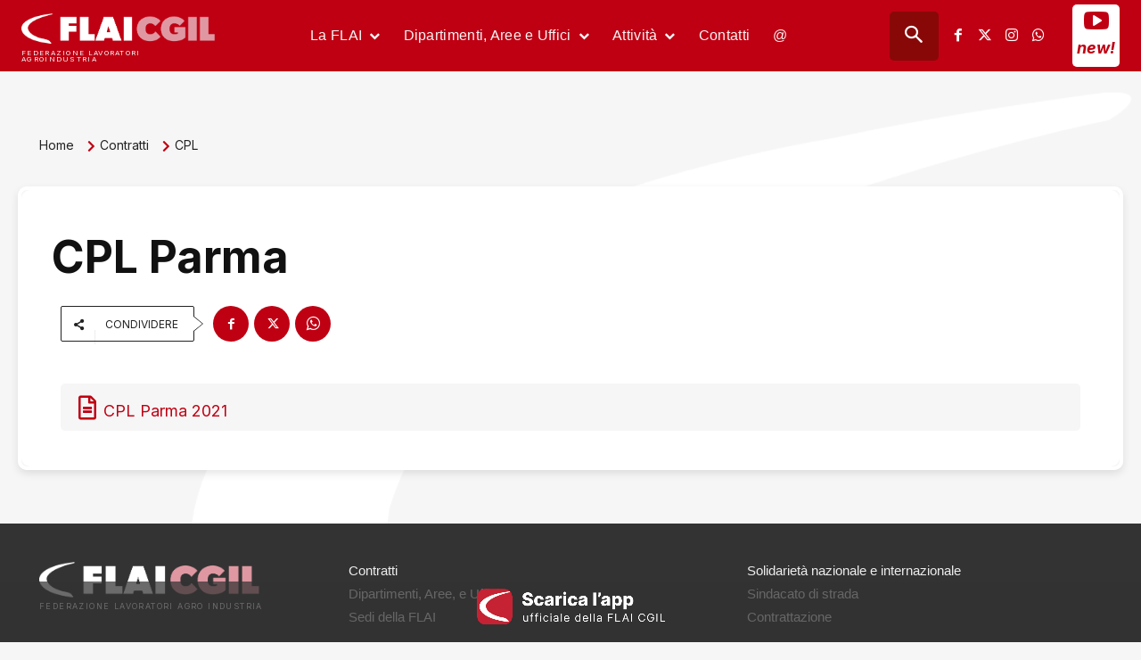

--- FILE ---
content_type: text/html; charset=UTF-8
request_url: https://www.flai.it/contratti/cpl/emilia-romagna/cpl-parma/
body_size: 72519
content:
<!doctype html >
<!--[if IE 8]>    <html class="ie8" lang="en"> <![endif]-->
<!--[if IE 9]>    <html class="ie9" lang="en"> <![endif]-->
<!--[if gt IE 8]><!--> <html lang="it-IT"> <!--<![endif]-->
<head>
    <title>CPL Parma</title>
    <meta charset="UTF-8" />
    <meta name="viewport" content="width=device-width, initial-scale=1.0">
    <link rel="pingback" href="https://www.flai.it/xmlrpc.php" />
    <script type="text/javascript" data-cookieconsent="ignore">
	window.dataLayer = window.dataLayer || [];

	function gtag() {
		dataLayer.push(arguments);
	}

	gtag("consent", "default", {
		ad_personalization: "denied",
		ad_storage: "denied",
		ad_user_data: "denied",
		analytics_storage: "denied",
		functionality_storage: "denied",
		personalization_storage: "denied",
		security_storage: "granted",
		wait_for_update: 500,
	});
	gtag("set", "ads_data_redaction", true);
	</script>
<meta name='robots' content='index, follow, max-image-preview:large, max-snippet:-1, max-video-preview:-1' />
<meta name="dlm-version" content="5.1.6"><link rel="icon" type="image/png" href="https://www.flai.it/wp-content/uploads/2020/02/logo_flai_online.png">
	<!-- This site is optimized with the Yoast SEO Premium plugin v26.7 (Yoast SEO v26.8) - https://yoast.com/product/yoast-seo-premium-wordpress/ -->
	<link rel="canonical" href="https://www.flai.it/contratti/cpl/emilia-romagna/cpl-parma/" />
	<meta property="og:locale" content="it_IT" />
	<meta property="og:type" content="article" />
	<meta property="og:title" content="CPL Parma" />
	<meta property="og:url" content="https://www.flai.it/contratti/cpl/emilia-romagna/cpl-parma/" />
	<meta property="og:site_name" content="FLAI-CGIL" />
	<meta property="article:publisher" content="https://www.facebook.com/flaicgil/" />
	<meta property="article:published_time" content="2022-12-23T09:07:59+00:00" />
	<meta property="article:modified_time" content="2023-06-14T09:59:19+00:00" />
	<meta property="og:image" content="https://www.flai.it/wp-content/uploads/2022/12/CPL-cover-parma.jpg" />
	<meta property="og:image:width" content="879" />
	<meta property="og:image:height" content="1242" />
	<meta property="og:image:type" content="image/jpeg" />
	<meta name="author" content="lorenzo" />
	<meta name="twitter:card" content="summary_large_image" />
	<meta name="twitter:creator" content="@flaicgil" />
	<meta name="twitter:site" content="@flaicgil" />
	<meta name="twitter:label1" content="Scritto da" />
	<meta name="twitter:data1" content="lorenzo" />
	<script type="application/ld+json" class="yoast-schema-graph">{"@context":"https://schema.org","@graph":[{"@type":"Article","@id":"https://www.flai.it/contratti/cpl/emilia-romagna/cpl-parma/#article","isPartOf":{"@id":"https://www.flai.it/contratti/cpl/emilia-romagna/cpl-parma/"},"author":{"name":"lorenzo","@id":"https://www.flai.it/#/schema/person/974bf5bf7073b5c972506737992350a5"},"headline":"CPL Parma","datePublished":"2022-12-23T09:07:59+00:00","dateModified":"2023-06-14T09:59:19+00:00","mainEntityOfPage":{"@id":"https://www.flai.it/contratti/cpl/emilia-romagna/cpl-parma/"},"wordCount":4,"publisher":{"@id":"https://www.flai.it/#organization"},"image":{"@id":"https://www.flai.it/contratti/cpl/emilia-romagna/cpl-parma/#primaryimage"},"thumbnailUrl":"https://www.flai.it/wp-content/uploads/2022/12/CPL-cover-parma.jpg","articleSection":["CPL","Emilia Romagna"],"inLanguage":"it-IT"},{"@type":"WebPage","@id":"https://www.flai.it/contratti/cpl/emilia-romagna/cpl-parma/","url":"https://www.flai.it/contratti/cpl/emilia-romagna/cpl-parma/","name":"CPL Parma","isPartOf":{"@id":"https://www.flai.it/#website"},"primaryImageOfPage":{"@id":"https://www.flai.it/contratti/cpl/emilia-romagna/cpl-parma/#primaryimage"},"image":{"@id":"https://www.flai.it/contratti/cpl/emilia-romagna/cpl-parma/#primaryimage"},"thumbnailUrl":"https://www.flai.it/wp-content/uploads/2022/12/CPL-cover-parma.jpg","datePublished":"2022-12-23T09:07:59+00:00","dateModified":"2023-06-14T09:59:19+00:00","breadcrumb":{"@id":"https://www.flai.it/contratti/cpl/emilia-romagna/cpl-parma/#breadcrumb"},"inLanguage":"it-IT","potentialAction":[{"@type":"ReadAction","target":["https://www.flai.it/contratti/cpl/emilia-romagna/cpl-parma/"]}]},{"@type":"ImageObject","inLanguage":"it-IT","@id":"https://www.flai.it/contratti/cpl/emilia-romagna/cpl-parma/#primaryimage","url":"https://www.flai.it/wp-content/uploads/2022/12/CPL-cover-parma.jpg","contentUrl":"https://www.flai.it/wp-content/uploads/2022/12/CPL-cover-parma.jpg","width":879,"height":1242},{"@type":"BreadcrumbList","@id":"https://www.flai.it/contratti/cpl/emilia-romagna/cpl-parma/#breadcrumb","itemListElement":[{"@type":"ListItem","position":1,"name":"Home","item":"https://www.flai.it/"},{"@type":"ListItem","position":2,"name":"CPL Parma"}]},{"@type":"WebSite","@id":"https://www.flai.it/#website","url":"https://www.flai.it/","name":"FLAI-CGIL","description":"Federazione Lavoratori AgroIndustria","publisher":{"@id":"https://www.flai.it/#organization"},"potentialAction":[{"@type":"SearchAction","target":{"@type":"EntryPoint","urlTemplate":"https://www.flai.it/?s={search_term_string}"},"query-input":{"@type":"PropertyValueSpecification","valueRequired":true,"valueName":"search_term_string"}}],"inLanguage":"it-IT"},{"@type":"Organization","@id":"https://www.flai.it/#organization","name":"FLAI-CGIL","url":"https://www.flai.it/","logo":{"@type":"ImageObject","inLanguage":"it-IT","@id":"https://www.flai.it/#/schema/logo/image/","url":"https://www.flai.it/wp-content/uploads/2018/08/LOGOFLAI_mobile.jpg","contentUrl":"https://www.flai.it/wp-content/uploads/2018/08/LOGOFLAI_mobile.jpg","width":262,"height":350,"caption":"FLAI-CGIL"},"image":{"@id":"https://www.flai.it/#/schema/logo/image/"},"sameAs":["https://www.facebook.com/flaicgil/","https://x.com/flaicgil","https://www.instagram.com/flaicgilnazionale/"]},{"@type":"Person","@id":"https://www.flai.it/#/schema/person/974bf5bf7073b5c972506737992350a5","name":"lorenzo"}]}</script>
	<!-- / Yoast SEO Premium plugin. -->


<link rel='dns-prefetch' href='//stats.wp.com' />
<link rel='dns-prefetch' href='//fonts.googleapis.com' />
<link rel='dns-prefetch' href='//use.fontawesome.com' />
<link rel="alternate" type="application/rss+xml" title="FLAI-CGIL &raquo; Feed" href="https://www.flai.it/feed/" />
<link rel="alternate" type="application/rss+xml" title="FLAI-CGIL &raquo; Feed dei commenti" href="https://www.flai.it/comments/feed/" />
<link rel="alternate" title="oEmbed (JSON)" type="application/json+oembed" href="https://www.flai.it/wp-json/oembed/1.0/embed?url=https%3A%2F%2Fwww.flai.it%2Fcontratti%2Fcpl%2Femilia-romagna%2Fcpl-parma%2F" />
<link rel="alternate" title="oEmbed (XML)" type="text/xml+oembed" href="https://www.flai.it/wp-json/oembed/1.0/embed?url=https%3A%2F%2Fwww.flai.it%2Fcontratti%2Fcpl%2Femilia-romagna%2Fcpl-parma%2F&#038;format=xml" />
<style id='wp-img-auto-sizes-contain-inline-css' type='text/css'>
img:is([sizes=auto i],[sizes^="auto," i]){contain-intrinsic-size:3000px 1500px}
/*# sourceURL=wp-img-auto-sizes-contain-inline-css */
</style>
<style id='wp-emoji-styles-inline-css' type='text/css'>

	img.wp-smiley, img.emoji {
		display: inline !important;
		border: none !important;
		box-shadow: none !important;
		height: 1em !important;
		width: 1em !important;
		margin: 0 0.07em !important;
		vertical-align: -0.1em !important;
		background: none !important;
		padding: 0 !important;
	}
/*# sourceURL=wp-emoji-styles-inline-css */
</style>
<link rel='stylesheet' id='wp-block-library-css' href='https://www.flai.it/wp-includes/css/dist/block-library/style.min.css?ver=6.9' type='text/css' media='all' />
<style id='wp-block-file-inline-css' type='text/css'>
.wp-block-file{box-sizing:border-box}.wp-block-file:not(.wp-element-button){font-size:.8em}.wp-block-file.aligncenter{text-align:center}.wp-block-file.alignright{text-align:right}.wp-block-file *+.wp-block-file__button{margin-left:.75em}:where(.wp-block-file){margin-bottom:1.5em}.wp-block-file__embed{margin-bottom:1em}:where(.wp-block-file__button){border-radius:2em;display:inline-block;padding:.5em 1em}:where(.wp-block-file__button):where(a):active,:where(.wp-block-file__button):where(a):focus,:where(.wp-block-file__button):where(a):hover,:where(.wp-block-file__button):where(a):visited{box-shadow:none;color:#fff;opacity:.85;text-decoration:none}
/*# sourceURL=https://www.flai.it/wp-includes/blocks/file/style.min.css */
</style>
<style id='global-styles-inline-css' type='text/css'>
:root{--wp--preset--aspect-ratio--square: 1;--wp--preset--aspect-ratio--4-3: 4/3;--wp--preset--aspect-ratio--3-4: 3/4;--wp--preset--aspect-ratio--3-2: 3/2;--wp--preset--aspect-ratio--2-3: 2/3;--wp--preset--aspect-ratio--16-9: 16/9;--wp--preset--aspect-ratio--9-16: 9/16;--wp--preset--color--black: #000000;--wp--preset--color--cyan-bluish-gray: #abb8c3;--wp--preset--color--white: #ffffff;--wp--preset--color--pale-pink: #f78da7;--wp--preset--color--vivid-red: #cf2e2e;--wp--preset--color--luminous-vivid-orange: #ff6900;--wp--preset--color--luminous-vivid-amber: #fcb900;--wp--preset--color--light-green-cyan: #7bdcb5;--wp--preset--color--vivid-green-cyan: #00d084;--wp--preset--color--pale-cyan-blue: #8ed1fc;--wp--preset--color--vivid-cyan-blue: #0693e3;--wp--preset--color--vivid-purple: #9b51e0;--wp--preset--gradient--vivid-cyan-blue-to-vivid-purple: linear-gradient(135deg,rgb(6,147,227) 0%,rgb(155,81,224) 100%);--wp--preset--gradient--light-green-cyan-to-vivid-green-cyan: linear-gradient(135deg,rgb(122,220,180) 0%,rgb(0,208,130) 100%);--wp--preset--gradient--luminous-vivid-amber-to-luminous-vivid-orange: linear-gradient(135deg,rgb(252,185,0) 0%,rgb(255,105,0) 100%);--wp--preset--gradient--luminous-vivid-orange-to-vivid-red: linear-gradient(135deg,rgb(255,105,0) 0%,rgb(207,46,46) 100%);--wp--preset--gradient--very-light-gray-to-cyan-bluish-gray: linear-gradient(135deg,rgb(238,238,238) 0%,rgb(169,184,195) 100%);--wp--preset--gradient--cool-to-warm-spectrum: linear-gradient(135deg,rgb(74,234,220) 0%,rgb(151,120,209) 20%,rgb(207,42,186) 40%,rgb(238,44,130) 60%,rgb(251,105,98) 80%,rgb(254,248,76) 100%);--wp--preset--gradient--blush-light-purple: linear-gradient(135deg,rgb(255,206,236) 0%,rgb(152,150,240) 100%);--wp--preset--gradient--blush-bordeaux: linear-gradient(135deg,rgb(254,205,165) 0%,rgb(254,45,45) 50%,rgb(107,0,62) 100%);--wp--preset--gradient--luminous-dusk: linear-gradient(135deg,rgb(255,203,112) 0%,rgb(199,81,192) 50%,rgb(65,88,208) 100%);--wp--preset--gradient--pale-ocean: linear-gradient(135deg,rgb(255,245,203) 0%,rgb(182,227,212) 50%,rgb(51,167,181) 100%);--wp--preset--gradient--electric-grass: linear-gradient(135deg,rgb(202,248,128) 0%,rgb(113,206,126) 100%);--wp--preset--gradient--midnight: linear-gradient(135deg,rgb(2,3,129) 0%,rgb(40,116,252) 100%);--wp--preset--font-size--small: 11px;--wp--preset--font-size--medium: 20px;--wp--preset--font-size--large: 32px;--wp--preset--font-size--x-large: 42px;--wp--preset--font-size--regular: 15px;--wp--preset--font-size--larger: 50px;--wp--preset--spacing--20: 0.44rem;--wp--preset--spacing--30: 0.67rem;--wp--preset--spacing--40: 1rem;--wp--preset--spacing--50: 1.5rem;--wp--preset--spacing--60: 2.25rem;--wp--preset--spacing--70: 3.38rem;--wp--preset--spacing--80: 5.06rem;--wp--preset--shadow--natural: 6px 6px 9px rgba(0, 0, 0, 0.2);--wp--preset--shadow--deep: 12px 12px 50px rgba(0, 0, 0, 0.4);--wp--preset--shadow--sharp: 6px 6px 0px rgba(0, 0, 0, 0.2);--wp--preset--shadow--outlined: 6px 6px 0px -3px rgb(255, 255, 255), 6px 6px rgb(0, 0, 0);--wp--preset--shadow--crisp: 6px 6px 0px rgb(0, 0, 0);}:where(.is-layout-flex){gap: 0.5em;}:where(.is-layout-grid){gap: 0.5em;}body .is-layout-flex{display: flex;}.is-layout-flex{flex-wrap: wrap;align-items: center;}.is-layout-flex > :is(*, div){margin: 0;}body .is-layout-grid{display: grid;}.is-layout-grid > :is(*, div){margin: 0;}:where(.wp-block-columns.is-layout-flex){gap: 2em;}:where(.wp-block-columns.is-layout-grid){gap: 2em;}:where(.wp-block-post-template.is-layout-flex){gap: 1.25em;}:where(.wp-block-post-template.is-layout-grid){gap: 1.25em;}.has-black-color{color: var(--wp--preset--color--black) !important;}.has-cyan-bluish-gray-color{color: var(--wp--preset--color--cyan-bluish-gray) !important;}.has-white-color{color: var(--wp--preset--color--white) !important;}.has-pale-pink-color{color: var(--wp--preset--color--pale-pink) !important;}.has-vivid-red-color{color: var(--wp--preset--color--vivid-red) !important;}.has-luminous-vivid-orange-color{color: var(--wp--preset--color--luminous-vivid-orange) !important;}.has-luminous-vivid-amber-color{color: var(--wp--preset--color--luminous-vivid-amber) !important;}.has-light-green-cyan-color{color: var(--wp--preset--color--light-green-cyan) !important;}.has-vivid-green-cyan-color{color: var(--wp--preset--color--vivid-green-cyan) !important;}.has-pale-cyan-blue-color{color: var(--wp--preset--color--pale-cyan-blue) !important;}.has-vivid-cyan-blue-color{color: var(--wp--preset--color--vivid-cyan-blue) !important;}.has-vivid-purple-color{color: var(--wp--preset--color--vivid-purple) !important;}.has-black-background-color{background-color: var(--wp--preset--color--black) !important;}.has-cyan-bluish-gray-background-color{background-color: var(--wp--preset--color--cyan-bluish-gray) !important;}.has-white-background-color{background-color: var(--wp--preset--color--white) !important;}.has-pale-pink-background-color{background-color: var(--wp--preset--color--pale-pink) !important;}.has-vivid-red-background-color{background-color: var(--wp--preset--color--vivid-red) !important;}.has-luminous-vivid-orange-background-color{background-color: var(--wp--preset--color--luminous-vivid-orange) !important;}.has-luminous-vivid-amber-background-color{background-color: var(--wp--preset--color--luminous-vivid-amber) !important;}.has-light-green-cyan-background-color{background-color: var(--wp--preset--color--light-green-cyan) !important;}.has-vivid-green-cyan-background-color{background-color: var(--wp--preset--color--vivid-green-cyan) !important;}.has-pale-cyan-blue-background-color{background-color: var(--wp--preset--color--pale-cyan-blue) !important;}.has-vivid-cyan-blue-background-color{background-color: var(--wp--preset--color--vivid-cyan-blue) !important;}.has-vivid-purple-background-color{background-color: var(--wp--preset--color--vivid-purple) !important;}.has-black-border-color{border-color: var(--wp--preset--color--black) !important;}.has-cyan-bluish-gray-border-color{border-color: var(--wp--preset--color--cyan-bluish-gray) !important;}.has-white-border-color{border-color: var(--wp--preset--color--white) !important;}.has-pale-pink-border-color{border-color: var(--wp--preset--color--pale-pink) !important;}.has-vivid-red-border-color{border-color: var(--wp--preset--color--vivid-red) !important;}.has-luminous-vivid-orange-border-color{border-color: var(--wp--preset--color--luminous-vivid-orange) !important;}.has-luminous-vivid-amber-border-color{border-color: var(--wp--preset--color--luminous-vivid-amber) !important;}.has-light-green-cyan-border-color{border-color: var(--wp--preset--color--light-green-cyan) !important;}.has-vivid-green-cyan-border-color{border-color: var(--wp--preset--color--vivid-green-cyan) !important;}.has-pale-cyan-blue-border-color{border-color: var(--wp--preset--color--pale-cyan-blue) !important;}.has-vivid-cyan-blue-border-color{border-color: var(--wp--preset--color--vivid-cyan-blue) !important;}.has-vivid-purple-border-color{border-color: var(--wp--preset--color--vivid-purple) !important;}.has-vivid-cyan-blue-to-vivid-purple-gradient-background{background: var(--wp--preset--gradient--vivid-cyan-blue-to-vivid-purple) !important;}.has-light-green-cyan-to-vivid-green-cyan-gradient-background{background: var(--wp--preset--gradient--light-green-cyan-to-vivid-green-cyan) !important;}.has-luminous-vivid-amber-to-luminous-vivid-orange-gradient-background{background: var(--wp--preset--gradient--luminous-vivid-amber-to-luminous-vivid-orange) !important;}.has-luminous-vivid-orange-to-vivid-red-gradient-background{background: var(--wp--preset--gradient--luminous-vivid-orange-to-vivid-red) !important;}.has-very-light-gray-to-cyan-bluish-gray-gradient-background{background: var(--wp--preset--gradient--very-light-gray-to-cyan-bluish-gray) !important;}.has-cool-to-warm-spectrum-gradient-background{background: var(--wp--preset--gradient--cool-to-warm-spectrum) !important;}.has-blush-light-purple-gradient-background{background: var(--wp--preset--gradient--blush-light-purple) !important;}.has-blush-bordeaux-gradient-background{background: var(--wp--preset--gradient--blush-bordeaux) !important;}.has-luminous-dusk-gradient-background{background: var(--wp--preset--gradient--luminous-dusk) !important;}.has-pale-ocean-gradient-background{background: var(--wp--preset--gradient--pale-ocean) !important;}.has-electric-grass-gradient-background{background: var(--wp--preset--gradient--electric-grass) !important;}.has-midnight-gradient-background{background: var(--wp--preset--gradient--midnight) !important;}.has-small-font-size{font-size: var(--wp--preset--font-size--small) !important;}.has-medium-font-size{font-size: var(--wp--preset--font-size--medium) !important;}.has-large-font-size{font-size: var(--wp--preset--font-size--large) !important;}.has-x-large-font-size{font-size: var(--wp--preset--font-size--x-large) !important;}
/*# sourceURL=global-styles-inline-css */
</style>

<style id='classic-theme-styles-inline-css' type='text/css'>
/*! This file is auto-generated */
.wp-block-button__link{color:#fff;background-color:#32373c;border-radius:9999px;box-shadow:none;text-decoration:none;padding:calc(.667em + 2px) calc(1.333em + 2px);font-size:1.125em}.wp-block-file__button{background:#32373c;color:#fff;text-decoration:none}
/*# sourceURL=/wp-includes/css/classic-themes.min.css */
</style>
<link rel='stylesheet' id='wp-components-css' href='https://www.flai.it/wp-includes/css/dist/components/style.min.css?ver=6.9' type='text/css' media='all' />
<link rel='stylesheet' id='wp-preferences-css' href='https://www.flai.it/wp-includes/css/dist/preferences/style.min.css?ver=6.9' type='text/css' media='all' />
<link rel='stylesheet' id='wp-block-editor-css' href='https://www.flai.it/wp-includes/css/dist/block-editor/style.min.css?ver=6.9' type='text/css' media='all' />
<link rel='stylesheet' id='popup-maker-block-library-style-css' href='https://www.flai.it/wp-content/plugins/popup-maker/dist/packages/block-library-style.css?ver=dbea705cfafe089d65f1' type='text/css' media='all' />
<style id='font-awesome-svg-styles-default-inline-css' type='text/css'>
.svg-inline--fa {
  display: inline-block;
  height: 1em;
  overflow: visible;
  vertical-align: -.125em;
}
/*# sourceURL=font-awesome-svg-styles-default-inline-css */
</style>
<link rel='stylesheet' id='font-awesome-svg-styles-css' href='https://www.flai.it/wp-content/uploads/font-awesome/v5.15.2/css/svg-with-js.css' type='text/css' media='all' />
<style id='font-awesome-svg-styles-inline-css' type='text/css'>
   .wp-block-font-awesome-icon svg::before,
   .wp-rich-text-font-awesome-icon svg::before {content: unset;}
/*# sourceURL=font-awesome-svg-styles-inline-css */
</style>
<link rel='stylesheet' id='italy-html5-map-style-css' href='https://www.flai.it/wp-content/plugins/italyhtmlmap/static/css/map.css?ver=6.9' type='text/css' media='all' />
<link rel='stylesheet' id='td-plugin-multi-purpose-css' href='https://www.flai.it/wp-content/plugins/td-composer/td-multi-purpose/style.css?ver=9c5a7338c90cbd82cb580e34cffb127f' type='text/css' media='all' />
<link rel='stylesheet' id='google-fonts-style-css' href='https://fonts.googleapis.com/css?family=Inter%3A400%2C300%2C600%7COpen+Sans%3A400%2C600%2C700%2C300%7CRoboto%3A400%2C600%2C700%2C300%7CInter%3A400%2C700i%2C700%7CBigshot+One%3A400%7CKanit%3A400&#038;display=swap&#038;ver=12.7.4' type='text/css' media='all' />
<link rel='stylesheet' id='font-awesome-official-css' href='https://use.fontawesome.com/releases/v5.15.2/css/all.css' type='text/css' media='all' integrity="sha384-vSIIfh2YWi9wW0r9iZe7RJPrKwp6bG+s9QZMoITbCckVJqGCCRhc+ccxNcdpHuYu" crossorigin="anonymous" />
<link rel='stylesheet' id='popup-maker-site-css' href='//www.flai.it/wp-content/uploads/pum/pum-site-styles.css?generated=1755186521&#038;ver=1.21.5' type='text/css' media='all' />
<link rel='stylesheet' id='td-theme-css' href='https://www.flai.it/wp-content/themes/Newspaper/style.css?ver=12.7.4' type='text/css' media='all' />
<style id='td-theme-inline-css' type='text/css'>@media (max-width:767px){.td-header-desktop-wrap{display:none}}@media (min-width:767px){.td-header-mobile-wrap{display:none}}</style>
<link rel='stylesheet' id='td-theme-child-css' href='https://www.flai.it/wp-content/themes/Newspaper-child/style.css?ver=12.7.4c' type='text/css' media='all' />
<link rel='stylesheet' id='dashicons-css' href='https://www.flai.it/wp-includes/css/dashicons.min.css?ver=6.9' type='text/css' media='all' />
<link rel='stylesheet' id='td-legacy-framework-front-style-css' href='https://www.flai.it/wp-content/plugins/td-composer/legacy/Newspaper/assets/css/td_legacy_main.css?ver=9c5a7338c90cbd82cb580e34cffb127f' type='text/css' media='all' />
<link rel='stylesheet' id='td-standard-pack-framework-front-style-css' href='https://www.flai.it/wp-content/plugins/td-standard-pack/Newspaper/assets/css/td_standard_pack_main.css?ver=1314111a2e147bac488ccdd97e4704ff' type='text/css' media='all' />
<link rel='stylesheet' id='td-theme-demo-style-css' href='https://www.flai.it/wp-content/plugins/td-composer/legacy/Newspaper/includes/demos/dentist/demo_style.css?ver=12.7.4' type='text/css' media='all' />
<link rel='stylesheet' id='tdb_style_cloud_templates_front-css' href='https://www.flai.it/wp-content/plugins/td-cloud-library/assets/css/tdb_main.css?ver=496e217dc78570a2932146e73f7c4a14' type='text/css' media='all' />
<link rel='stylesheet' id='font-awesome-official-v4shim-css' href='https://use.fontawesome.com/releases/v5.15.2/css/v4-shims.css' type='text/css' media='all' integrity="sha384-1CjXmylX8++C7CVZORGA9EwcbYDfZV2D4Kl1pTm3hp2I/usHDafIrgBJNuRTDQ4f" crossorigin="anonymous" />
<style id='font-awesome-official-v4shim-inline-css' type='text/css'>
@font-face {
font-family: "FontAwesome";
font-display: block;
src: url("https://use.fontawesome.com/releases/v5.15.2/webfonts/fa-brands-400.eot"),
		url("https://use.fontawesome.com/releases/v5.15.2/webfonts/fa-brands-400.eot?#iefix") format("embedded-opentype"),
		url("https://use.fontawesome.com/releases/v5.15.2/webfonts/fa-brands-400.woff2") format("woff2"),
		url("https://use.fontawesome.com/releases/v5.15.2/webfonts/fa-brands-400.woff") format("woff"),
		url("https://use.fontawesome.com/releases/v5.15.2/webfonts/fa-brands-400.ttf") format("truetype"),
		url("https://use.fontawesome.com/releases/v5.15.2/webfonts/fa-brands-400.svg#fontawesome") format("svg");
}

@font-face {
font-family: "FontAwesome";
font-display: block;
src: url("https://use.fontawesome.com/releases/v5.15.2/webfonts/fa-solid-900.eot"),
		url("https://use.fontawesome.com/releases/v5.15.2/webfonts/fa-solid-900.eot?#iefix") format("embedded-opentype"),
		url("https://use.fontawesome.com/releases/v5.15.2/webfonts/fa-solid-900.woff2") format("woff2"),
		url("https://use.fontawesome.com/releases/v5.15.2/webfonts/fa-solid-900.woff") format("woff"),
		url("https://use.fontawesome.com/releases/v5.15.2/webfonts/fa-solid-900.ttf") format("truetype"),
		url("https://use.fontawesome.com/releases/v5.15.2/webfonts/fa-solid-900.svg#fontawesome") format("svg");
}

@font-face {
font-family: "FontAwesome";
font-display: block;
src: url("https://use.fontawesome.com/releases/v5.15.2/webfonts/fa-regular-400.eot"),
		url("https://use.fontawesome.com/releases/v5.15.2/webfonts/fa-regular-400.eot?#iefix") format("embedded-opentype"),
		url("https://use.fontawesome.com/releases/v5.15.2/webfonts/fa-regular-400.woff2") format("woff2"),
		url("https://use.fontawesome.com/releases/v5.15.2/webfonts/fa-regular-400.woff") format("woff"),
		url("https://use.fontawesome.com/releases/v5.15.2/webfonts/fa-regular-400.ttf") format("truetype"),
		url("https://use.fontawesome.com/releases/v5.15.2/webfonts/fa-regular-400.svg#fontawesome") format("svg");
unicode-range: U+F004-F005,U+F007,U+F017,U+F022,U+F024,U+F02E,U+F03E,U+F044,U+F057-F059,U+F06E,U+F070,U+F075,U+F07B-F07C,U+F080,U+F086,U+F089,U+F094,U+F09D,U+F0A0,U+F0A4-F0A7,U+F0C5,U+F0C7-F0C8,U+F0E0,U+F0EB,U+F0F3,U+F0F8,U+F0FE,U+F111,U+F118-F11A,U+F11C,U+F133,U+F144,U+F146,U+F14A,U+F14D-F14E,U+F150-F152,U+F15B-F15C,U+F164-F165,U+F185-F186,U+F191-F192,U+F1AD,U+F1C1-F1C9,U+F1CD,U+F1D8,U+F1E3,U+F1EA,U+F1F6,U+F1F9,U+F20A,U+F247-F249,U+F24D,U+F254-F25B,U+F25D,U+F267,U+F271-F274,U+F279,U+F28B,U+F28D,U+F2B5-F2B6,U+F2B9,U+F2BB,U+F2BD,U+F2C1-F2C2,U+F2D0,U+F2D2,U+F2DC,U+F2ED,U+F328,U+F358-F35B,U+F3A5,U+F3D1,U+F410,U+F4AD;
}
/*# sourceURL=font-awesome-official-v4shim-inline-css */
</style>
<script type="text/javascript" src="https://www.flai.it/wp-includes/js/jquery/jquery.min.js?ver=3.7.1" id="jquery-core-js"></script>
<script type="text/javascript" src="https://www.flai.it/wp-includes/js/jquery/jquery-migrate.min.js?ver=3.4.1" id="jquery-migrate-js"></script>
<script type="text/javascript" src="https://www.flai.it/wp-content/plugins/italyhtmlmap/static/js/jquery.nicescroll.js?ver=6.9" id="italy-html5-map-nicescroll-js"></script>
<link rel="https://api.w.org/" href="https://www.flai.it/wp-json/" /><link rel="alternate" title="JSON" type="application/json" href="https://www.flai.it/wp-json/wp/v2/posts/65378" /><link rel="EditURI" type="application/rsd+xml" title="RSD" href="https://www.flai.it/xmlrpc.php?rsd" />
<meta name="generator" content="WordPress 6.9" />
<link rel='shortlink' href='https://www.flai.it/?p=65378' />
<style id="essential-blocks-global-styles">
            :root {
                --eb-global-primary-color: #101828;
--eb-global-secondary-color: #475467;
--eb-global-tertiary-color: #98A2B3;
--eb-global-text-color: #475467;
--eb-global-heading-color: #1D2939;
--eb-global-link-color: #444CE7;
--eb-global-background-color: #F9FAFB;
--eb-global-button-text-color: #FFFFFF;
--eb-global-button-background-color: #101828;
--eb-gradient-primary-color: linear-gradient(90deg, hsla(259, 84%, 78%, 1) 0%, hsla(206, 67%, 75%, 1) 100%);
--eb-gradient-secondary-color: linear-gradient(90deg, hsla(18, 76%, 85%, 1) 0%, hsla(203, 69%, 84%, 1) 100%);
--eb-gradient-tertiary-color: linear-gradient(90deg, hsla(248, 21%, 15%, 1) 0%, hsla(250, 14%, 61%, 1) 100%);
--eb-gradient-background-color: linear-gradient(90deg, rgb(250, 250, 250) 0%, rgb(233, 233, 233) 49%, rgb(244, 243, 243) 100%);

                --eb-mobile-breakpoint: 1024px;
--eb-tablet-breakpoint: 1024px;

            }
            
            
        </style>	<style>img#wpstats{display:none}</style>
		    <script>
        window.tdb_global_vars = {"wpRestUrl":"https:\/\/www.flai.it\/wp-json\/","permalinkStructure":"\/%category%\/%postname%\/"};
        window.tdb_p_autoload_vars = {"isAjax":false,"isAdminBarShowing":false,"autoloadStatus":"off","origPostEditUrl":null};
    </script>
    
    <style id="tdb-global-colors">:root{--center-demo-1:#11B494;--center-demo-2:#099F8A;--tt-accent-color:#E4A41E;--tt-hover:#504BDC;--tt-gray-dark:#777777;--tt-extra-color:#f4f4f4;--tt-primary-color:#000000;--mm-custom-color-4:#F5934A;--mm-custom-color-5:#F7F3EE;--mm-custom-color-1:#181923;--mm-custom-color-2:#f17c34;--mm-custom-color-3:#5B5D62;--office-nexus-accent:#343090;--office-nexus-accent-lighter:#5f59f7;--office-nexus-text-primary:#111827;--office-nexus-text-secondary:#5C6B8D;--office-nexus-bg-white:#FFFFFF;--ofice-nexus-bg-site:#f6f8ff;--office-nexus-shadow:rgba(52,48,144,0.08);--office-nexus-border:#CFCFEA;--office-nexus-bg-section-light:#f0f2fb;--office-nexus-bg-section-dark:#111827;--office-nexus-text-white:#FFFFFF;--office-nexus-text-tertiary:#CFCFEA;--doc-custom-color-1:#3A454E;--doc-custom-color-2:#2cc8b3;--doc-custom-color-3:#9BA1A8;--doc-custom-color-4:#eff3f4;--doc-custom-color-5:#f7f9f9;--insight-accent:#b33d72;--insight-white:#FFFFFF;--insight-black:#000000;--insight-turquoise:#b3eb48;--insight-transparentmodal:rgba(255,255,255,0.66);--insight-transparentdark-blue:rgba(0,0,0,0.2);--insight-transparent-turquoise:rgba(179,235,72,0.49);--insight-gray:#cccccc;--insight-purple:#8c2051;--insight-diff-green:#ebffa3;--job-hunt-grey:#F3F3F3;--job-hunt-accent:#2623D3;--job-hunt-white:#FFFFFF;--job-hunt-black:#000000;--job-hunt-sep:#DADFE7;--job-hunt-shadow:rgba(16,24,40,0.05);--job-hunt-sep-light:#EAEDF1;--job-hunt-light-text:#697586;--job-hunt-sep-dark:#B4BFCA;--job-hunt-darker-text:#494F5C;--job-hunt-accent-transparent:rgba(38,35,211,0.1);--job-hunt-shadow-darker:rgba(16,24,40,0.3);--reel-news-white:#FFFFFF;--reel-news-black:#000000;--reel-news-accent:#312DA1;--reel-news-light-grey:#919191;--reel-news-black-transparent:rgba(0,0,0,0.85);--reel-news-red:#ff0000;--reel-news-dark-gray:#313131;--reel-news-transparent:rgba(255,255,255,0.55);--chained-news-white:#FFFFFF;--chained-news-black:black;--chained-news-blue:#2f6697;--chained-news-gray:rgb(229,229,229);--chained-news-separator:rgb(117,117,117)}</style>

    
	            <style id="tdb-global-fonts">
                
:root{--tt-secondary:Merriweather;--tt-extra:Red Hat Display;--tt-primary-font:Epilogue;--global-1:Plus Jakarta Sans;--global-2:Red Hat Display;--global-3:Pinyon Script;--office-nexus-global:Outfit;--doc-global-font-1:Outfit;--insight-primary:Outfit;--insight-secondary:Quattrocento;}
            </style>
            
<!-- JS generated by theme -->

<script type="text/javascript" id="td-generated-header-js">
    
    

	    var tdBlocksArray = []; //here we store all the items for the current page

	    // td_block class - each ajax block uses a object of this class for requests
	    function tdBlock() {
		    this.id = '';
		    this.block_type = 1; //block type id (1-234 etc)
		    this.atts = '';
		    this.td_column_number = '';
		    this.td_current_page = 1; //
		    this.post_count = 0; //from wp
		    this.found_posts = 0; //from wp
		    this.max_num_pages = 0; //from wp
		    this.td_filter_value = ''; //current live filter value
		    this.is_ajax_running = false;
		    this.td_user_action = ''; // load more or infinite loader (used by the animation)
		    this.header_color = '';
		    this.ajax_pagination_infinite_stop = ''; //show load more at page x
	    }

        // td_js_generator - mini detector
        ( function () {
            var htmlTag = document.getElementsByTagName("html")[0];

	        if ( navigator.userAgent.indexOf("MSIE 10.0") > -1 ) {
                htmlTag.className += ' ie10';
            }

            if ( !!navigator.userAgent.match(/Trident.*rv\:11\./) ) {
                htmlTag.className += ' ie11';
            }

	        if ( navigator.userAgent.indexOf("Edge") > -1 ) {
                htmlTag.className += ' ieEdge';
            }

            if ( /(iPad|iPhone|iPod)/g.test(navigator.userAgent) ) {
                htmlTag.className += ' td-md-is-ios';
            }

            var user_agent = navigator.userAgent.toLowerCase();
            if ( user_agent.indexOf("android") > -1 ) {
                htmlTag.className += ' td-md-is-android';
            }

            if ( -1 !== navigator.userAgent.indexOf('Mac OS X')  ) {
                htmlTag.className += ' td-md-is-os-x';
            }

            if ( /chrom(e|ium)/.test(navigator.userAgent.toLowerCase()) ) {
               htmlTag.className += ' td-md-is-chrome';
            }

            if ( -1 !== navigator.userAgent.indexOf('Firefox') ) {
                htmlTag.className += ' td-md-is-firefox';
            }

            if ( -1 !== navigator.userAgent.indexOf('Safari') && -1 === navigator.userAgent.indexOf('Chrome') ) {
                htmlTag.className += ' td-md-is-safari';
            }

            if( -1 !== navigator.userAgent.indexOf('IEMobile') ){
                htmlTag.className += ' td-md-is-iemobile';
            }

        })();

        var tdLocalCache = {};

        ( function () {
            "use strict";

            tdLocalCache = {
                data: {},
                remove: function (resource_id) {
                    delete tdLocalCache.data[resource_id];
                },
                exist: function (resource_id) {
                    return tdLocalCache.data.hasOwnProperty(resource_id) && tdLocalCache.data[resource_id] !== null;
                },
                get: function (resource_id) {
                    return tdLocalCache.data[resource_id];
                },
                set: function (resource_id, cachedData) {
                    tdLocalCache.remove(resource_id);
                    tdLocalCache.data[resource_id] = cachedData;
                }
            };
        })();

    
    
var td_viewport_interval_list=[{"limitBottom":767,"sidebarWidth":228},{"limitBottom":1018,"sidebarWidth":300},{"limitBottom":1140,"sidebarWidth":324}];
var tdc_is_installed="yes";
var tdc_domain_active=false;
var td_ajax_url="https:\/\/www.flai.it\/wp-admin\/admin-ajax.php?td_theme_name=Newspaper&v=12.7.4";
var td_get_template_directory_uri="https:\/\/www.flai.it\/wp-content\/plugins\/td-composer\/legacy\/common";
var tds_snap_menu="";
var tds_logo_on_sticky="";
var tds_header_style="";
var td_please_wait="Per favore attendi...";
var td_email_user_pass_incorrect="Utente o password errata!";
var td_email_user_incorrect="Email o Username errati!";
var td_email_incorrect="Email non corretta!";
var td_user_incorrect="Username incorrect!";
var td_email_user_empty="Email or username empty!";
var td_pass_empty="Pass empty!";
var td_pass_pattern_incorrect="Invalid Pass Pattern!";
var td_retype_pass_incorrect="Retyped Pass incorrect!";
var tds_more_articles_on_post_enable="";
var tds_more_articles_on_post_time_to_wait="";
var tds_more_articles_on_post_pages_distance_from_top=0;
var tds_captcha="";
var tds_theme_color_site_wide="#bf0013";
var tds_smart_sidebar="enabled";
var tdThemeName="Newspaper";
var tdThemeNameWl="Newspaper";
var td_magnific_popup_translation_tPrev="Precedente (Freccia Sinistra)";
var td_magnific_popup_translation_tNext="Successivo (tasto freccia destra)";
var td_magnific_popup_translation_tCounter="%curr% di %total%";
var td_magnific_popup_translation_ajax_tError="Il contenuto di %url% non pu\u00f2 essere caricato.";
var td_magnific_popup_translation_image_tError="L'immagine #%curr% non pu\u00f2 essere caricata";
var tdBlockNonce="b7c583f793";
var tdMobileMenu="enabled";
var tdMobileSearch="enabled";
var tdDateNamesI18n={"month_names":["Gennaio","Febbraio","Marzo","Aprile","Maggio","Giugno","Luglio","Agosto","Settembre","Ottobre","Novembre","Dicembre"],"month_names_short":["Gen","Feb","Mar","Apr","Mag","Giu","Lug","Ago","Set","Ott","Nov","Dic"],"day_names":["domenica","luned\u00ec","marted\u00ec","mercoled\u00ec","gioved\u00ec","venerd\u00ec","sabato"],"day_names_short":["Dom","Lun","Mar","Mer","Gio","Ven","Sab"]};
var tdb_modal_confirm="Save";
var tdb_modal_cancel="Cancel";
var tdb_modal_confirm_alt="Yes";
var tdb_modal_cancel_alt="No";
var td_deploy_mode="deploy";
var td_ad_background_click_link="";
var td_ad_background_click_target="";
</script>


<!-- Header style compiled by theme -->

<style>.td-page-content .widgettitle{color:#fff}ul.sf-menu>.menu-item>a{font-family:Inter;font-size:16px;font-weight:normal;text-transform:none}.sf-menu ul .menu-item a{font-family:Inter;font-size:16px}.td-mobile-content .td-mobile-main-menu>li>a{font-family:Inter;font-size:22px;line-height:26px}.td-mobile-content .sub-menu a{font-family:Inter;font-size:20px;line-height:26px}.td-header-wrap .td-logo-text-container .td-logo-text{font-family:Inter}.td-header-wrap .td-logo-text-container .td-tagline-text{font-family:Inter;font-size:16px}#td-mobile-nav,#td-mobile-nav .wpb_button,.td-search-wrap-mob{font-family:Inter}.td-page-title,.td-category-title-holder .td-page-title{font-size:36px}body,p{font-family:"Helvetica Neue",Helvetica,Arial,sans-serif}.white-popup-block,.white-popup-block .wpb_button{font-family:"Helvetica Neue",Helvetica,Arial,sans-serif}.woocommerce{font-family:Inter}:root{--td_excl_label:'ESCLUSIVO';--td_theme_color:#bf0013;--td_slider_text:rgba(191,0,19,0.7);--td_container_transparent:transparent;--td_header_color:#bf0013;--td_mobile_menu_color:#ffffff;--td_mobile_icons_color:#222222;--td_mobile_gradient_one_mob:#c11300;--td_mobile_gradient_two_mob:#c11300;--td_mobile_text_active_color:#ffffff;--td_mobile_button_color_mob:#bf0013;--td_page_title_color:#222222;--td_page_content_color:#222222;--td_page_h_color:#222222;--td_login_button_color:#bf0013;--td_login_hover_background:#000000;--td_login_gradient_one:#bf0013;--td_login_gradient_two:#bf0013}.td-header-style-12 .td-header-menu-wrap-full,.td-header-style-12 .td-affix,.td-grid-style-1.td-hover-1 .td-big-grid-post:hover .td-post-category,.td-grid-style-5.td-hover-1 .td-big-grid-post:hover .td-post-category,.td_category_template_3 .td-current-sub-category,.td_category_template_8 .td-category-header .td-category a.td-current-sub-category,.td_category_template_4 .td-category-siblings .td-category a:hover,.td_block_big_grid_9.td-grid-style-1 .td-post-category,.td_block_big_grid_9.td-grid-style-5 .td-post-category,.td-grid-style-6.td-hover-1 .td-module-thumb:after,.tdm-menu-active-style5 .td-header-menu-wrap .sf-menu>.current-menu-item>a,.tdm-menu-active-style5 .td-header-menu-wrap .sf-menu>.current-menu-ancestor>a,.tdm-menu-active-style5 .td-header-menu-wrap .sf-menu>.current-category-ancestor>a,.tdm-menu-active-style5 .td-header-menu-wrap .sf-menu>li>a:hover,.tdm-menu-active-style5 .td-header-menu-wrap .sf-menu>.sfHover>a{background-color:#bf0013}.td_mega_menu_sub_cats .cur-sub-cat,.td-mega-span h3 a:hover,.td_mod_mega_menu:hover .entry-title a,.header-search-wrap .result-msg a:hover,.td-header-top-menu .td-drop-down-search .td_module_wrap:hover .entry-title a,.td-header-top-menu .td-icon-search:hover,.td-header-wrap .result-msg a:hover,.top-header-menu li a:hover,.top-header-menu .current-menu-item>a,.top-header-menu .current-menu-ancestor>a,.top-header-menu .current-category-ancestor>a,.td-social-icon-wrap>a:hover,.td-header-sp-top-widget .td-social-icon-wrap a:hover,.td_mod_related_posts:hover h3>a,.td-post-template-11 .td-related-title .td-related-left:hover,.td-post-template-11 .td-related-title .td-related-right:hover,.td-post-template-11 .td-related-title .td-cur-simple-item,.td-post-template-11 .td_block_related_posts .td-next-prev-wrap a:hover,.td-category-header .td-pulldown-category-filter-link:hover,.td-category-siblings .td-subcat-dropdown a:hover,.td-category-siblings .td-subcat-dropdown a.td-current-sub-category,.footer-text-wrap .footer-email-wrap a,.footer-social-wrap a:hover,.td_module_17 .td-read-more a:hover,.td_module_18 .td-read-more a:hover,.td_module_19 .td-post-author-name a:hover,.td-pulldown-syle-2 .td-subcat-dropdown:hover .td-subcat-more span,.td-pulldown-syle-2 .td-subcat-dropdown:hover .td-subcat-more i,.td-pulldown-syle-3 .td-subcat-dropdown:hover .td-subcat-more span,.td-pulldown-syle-3 .td-subcat-dropdown:hover .td-subcat-more i,.tdm-menu-active-style3 .tdm-header.td-header-wrap .sf-menu>.current-category-ancestor>a,.tdm-menu-active-style3 .tdm-header.td-header-wrap .sf-menu>.current-menu-ancestor>a,.tdm-menu-active-style3 .tdm-header.td-header-wrap .sf-menu>.current-menu-item>a,.tdm-menu-active-style3 .tdm-header.td-header-wrap .sf-menu>.sfHover>a,.tdm-menu-active-style3 .tdm-header.td-header-wrap .sf-menu>li>a:hover{color:#bf0013}.td-mega-menu-page .wpb_content_element ul li a:hover,.td-theme-wrap .td-aj-search-results .td_module_wrap:hover .entry-title a,.td-theme-wrap .header-search-wrap .result-msg a:hover{color:#bf0013!important}.td_category_template_8 .td-category-header .td-category a.td-current-sub-category,.td_category_template_4 .td-category-siblings .td-category a:hover,.tdm-menu-active-style4 .tdm-header .sf-menu>.current-menu-item>a,.tdm-menu-active-style4 .tdm-header .sf-menu>.current-menu-ancestor>a,.tdm-menu-active-style4 .tdm-header .sf-menu>.current-category-ancestor>a,.tdm-menu-active-style4 .tdm-header .sf-menu>li>a:hover,.tdm-menu-active-style4 .tdm-header .sf-menu>.sfHover>a{border-color:#bf0013}.td-header-wrap .td-header-top-menu-full,.td-header-wrap .top-header-menu .sub-menu,.tdm-header-style-1.td-header-wrap .td-header-top-menu-full,.tdm-header-style-1.td-header-wrap .top-header-menu .sub-menu,.tdm-header-style-2.td-header-wrap .td-header-top-menu-full,.tdm-header-style-2.td-header-wrap .top-header-menu .sub-menu,.tdm-header-style-3.td-header-wrap .td-header-top-menu-full,.tdm-header-style-3.td-header-wrap .top-header-menu .sub-menu{background-color:#d83435}.td-header-style-8 .td-header-top-menu-full{background-color:transparent}.td-header-style-8 .td-header-top-menu-full .td-header-top-menu{background-color:#d83435;padding-left:15px;padding-right:15px}.td-header-wrap .td-header-top-menu-full .td-header-top-menu,.td-header-wrap .td-header-top-menu-full{border-bottom:none}.td-header-top-menu,.td-header-top-menu a,.td-header-wrap .td-header-top-menu-full .td-header-top-menu,.td-header-wrap .td-header-top-menu-full a,.td-header-style-8 .td-header-top-menu,.td-header-style-8 .td-header-top-menu a,.td-header-top-menu .td-drop-down-search .entry-title a{color:#444444}.td-header-wrap .td-header-sp-top-widget .td-icon-font,.td-header-style-7 .td-header-top-menu .td-social-icon-wrap .td-icon-font{color:#ffffff}.td-header-wrap .td-header-sp-top-widget i.td-icon-font:hover{color:#eeeeee}.td-header-wrap .td-header-menu-wrap-full,.td-header-menu-wrap.td-affix,.td-header-style-3 .td-header-main-menu,.td-header-style-3 .td-affix .td-header-main-menu,.td-header-style-4 .td-header-main-menu,.td-header-style-4 .td-affix .td-header-main-menu,.td-header-style-8 .td-header-menu-wrap.td-affix,.td-header-style-8 .td-header-top-menu-full{background-color:#d0002f}.td-boxed-layout .td-header-style-3 .td-header-menu-wrap,.td-boxed-layout .td-header-style-4 .td-header-menu-wrap,.td-header-style-3 .td_stretch_content .td-header-menu-wrap,.td-header-style-4 .td_stretch_content .td-header-menu-wrap{background-color:#d0002f!important}@media (min-width:1019px){.td-header-style-1 .td-header-sp-recs,.td-header-style-1 .td-header-sp-logo{margin-bottom:28px}}@media (min-width:768px) and (max-width:1018px){.td-header-style-1 .td-header-sp-recs,.td-header-style-1 .td-header-sp-logo{margin-bottom:14px}}.td-header-style-7 .td-header-top-menu{border-bottom:none}.td-header-wrap .td-header-menu-wrap .sf-menu>li>a,.td-header-wrap .td-header-menu-social .td-social-icon-wrap a,.td-header-style-4 .td-header-menu-social .td-social-icon-wrap i,.td-header-style-5 .td-header-menu-social .td-social-icon-wrap i,.td-header-style-6 .td-header-menu-social .td-social-icon-wrap i,.td-header-style-12 .td-header-menu-social .td-social-icon-wrap i,.td-header-wrap .header-search-wrap #td-header-search-button .td-icon-search{color:#ffffff}.td-header-wrap .td-header-menu-social+.td-search-wrapper #td-header-search-button:before{background-color:#ffffff}ul.sf-menu>.td-menu-item>a,.td-theme-wrap .td-header-menu-social{font-family:Inter;font-size:16px;font-weight:normal;text-transform:none}.sf-menu ul .td-menu-item a{font-family:Inter;font-size:16px}.td-theme-wrap .td-mega-span h3 a{color:#444444}.td-theme-wrap .td_mega_menu_sub_cats a{color:#444444}.td-theme-wrap .td_mod_mega_menu:hover .entry-title a,.td-theme-wrap .sf-menu .td_mega_menu_sub_cats .cur-sub-cat{color:#d0002f}.td-theme-wrap .sf-menu .td-mega-menu .td-post-category:hover,.td-theme-wrap .td-mega-menu .td-next-prev-wrap a:hover{background-color:#d0002f}.td-theme-wrap .td-mega-menu .td-next-prev-wrap a:hover{border-color:#d0002f}.td-theme-wrap .header-search-wrap .td-drop-down-search .btn:hover,.td-theme-wrap .td-aj-search-results .td_module_wrap:hover .entry-title a,.td-theme-wrap .header-search-wrap .result-msg a:hover{color:#dd3333!important}.td-banner-wrap-full,.td-header-style-11 .td-logo-wrap-full{background-color:#000000}.td-header-style-11 .td-logo-wrap-full{border-bottom:0}@media (min-width:1019px){.td-header-style-2 .td-header-sp-recs,.td-header-style-5 .td-a-rec-id-header>div,.td-header-style-5 .td-g-rec-id-header>.adsbygoogle,.td-header-style-6 .td-a-rec-id-header>div,.td-header-style-6 .td-g-rec-id-header>.adsbygoogle,.td-header-style-7 .td-a-rec-id-header>div,.td-header-style-7 .td-g-rec-id-header>.adsbygoogle,.td-header-style-8 .td-a-rec-id-header>div,.td-header-style-8 .td-g-rec-id-header>.adsbygoogle,.td-header-style-12 .td-a-rec-id-header>div,.td-header-style-12 .td-g-rec-id-header>.adsbygoogle{margin-bottom:24px!important}}@media (min-width:768px) and (max-width:1018px){.td-header-style-2 .td-header-sp-recs,.td-header-style-5 .td-a-rec-id-header>div,.td-header-style-5 .td-g-rec-id-header>.adsbygoogle,.td-header-style-6 .td-a-rec-id-header>div,.td-header-style-6 .td-g-rec-id-header>.adsbygoogle,.td-header-style-7 .td-a-rec-id-header>div,.td-header-style-7 .td-g-rec-id-header>.adsbygoogle,.td-header-style-8 .td-a-rec-id-header>div,.td-header-style-8 .td-g-rec-id-header>.adsbygoogle,.td-header-style-12 .td-a-rec-id-header>div,.td-header-style-12 .td-g-rec-id-header>.adsbygoogle{margin-bottom:14px!important}}.td-theme-wrap .sf-menu .td-normal-menu .sub-menu .td-menu-item>a{color:#444444}.td-theme-wrap .sf-menu .td-normal-menu .td-menu-item>a:hover,.td-theme-wrap .sf-menu .td-normal-menu .sfHover>a,.td-theme-wrap .sf-menu .td-normal-menu .current-menu-ancestor>a,.td-theme-wrap .sf-menu .td-normal-menu .current-category-ancestor>a,.td-theme-wrap .sf-menu .td-normal-menu .current-menu-item>a{color:#d0002f}.td-header-bg:before{background-image:url('https://www.flai.it/wp-content/uploads/2018/03/bannerflaiok.jpg')}.td-header-bg:before{background-size:auto 100%}.td-header-bg:before{background-position:center top}.td-header-bg:before{opacity:0.9}.td-footer-wrapper,.td-footer-wrapper .td_block_template_7 .td-block-title>*,.td-footer-wrapper .td_block_template_17 .td-block-title,.td-footer-wrapper .td-block-title-wrap .td-wrapper-pulldown-filter{background-color:#bf0013}.td-sub-footer-container{background-color:#d0002f}.td-sub-footer-container,.td-subfooter-menu li a{color:#ffffff}.post .td-post-header .entry-title{color:#222222}.td_module_15 .entry-title a{color:#222222}.td-post-content,.td-post-content p{color:#222222}.block-title>span,.block-title>a,.widgettitle,body .td-trending-now-title,.wpb_tabs li a,.vc_tta-container .vc_tta-color-grey.vc_tta-tabs-position-top.vc_tta-style-classic .vc_tta-tabs-container .vc_tta-tab>a,.td-theme-wrap .td-related-title a,.woocommerce div.product .woocommerce-tabs ul.tabs li a,.woocommerce .product .products h2:not(.woocommerce-loop-product__title),.td-theme-wrap .td-block-title{font-family:Inter;font-size:18px}.td_module_wrap .td-post-author-name a{font-family:Inter}.td-post-date .entry-date{font-family:Inter;font-style:italic}.td-module-comments a,.td-post-views span,.td-post-comments a{font-family:Inter}.td-big-grid-meta .td-post-category,.td_module_wrap .td-post-category,.td-module-image .td-post-category{font-family:Inter;font-size:12px;font-weight:300}.top-header-menu>li>a,.td-weather-top-widget .td-weather-now .td-big-degrees,.td-weather-top-widget .td-weather-header .td-weather-city,.td-header-sp-top-menu .td_data_time{font-family:Inter;line-height:36px;font-weight:normal}.top-header-menu .menu-item-has-children li a{font-family:Inter}.td_mod_mega_menu .item-details a{font-family:Inter}.td_mega_menu_sub_cats .block-mega-child-cats a{font-family:Inter}.top-header-menu>li,.td-header-sp-top-menu,#td-outer-wrap .td-header-sp-top-widget .td-search-btns-wrap,#td-outer-wrap .td-header-sp-top-widget .td-social-icon-wrap{line-height:36px}.td-subcat-filter .td-subcat-dropdown a,.td-subcat-filter .td-subcat-list a,.td-subcat-filter .td-subcat-dropdown span{font-family:Inter}.td-excerpt,.td_module_14 .td-excerpt{font-family:Inter}.td_module_wrap .td-module-title{font-family:Inter}.td_module_1 .td-module-title{font-family:Inter}.td_module_2 .td-module-title{font-family:Inter}.td_module_3 .td-module-title{font-family:Inter}.td_module_4 .td-module-title{font-family:Inter}.td_module_5 .td-module-title{font-family:Inter}.td_module_6 .td-module-title{font-family:Inter}.td_module_7 .td-module-title{font-family:Inter}.td_module_8 .td-module-title{font-family:Inter}.td_module_9 .td-module-title{font-family:Inter}.td_module_10 .td-module-title{font-family:Inter}.td_module_11 .td-module-title{font-family:Inter}.td_module_12 .td-module-title{font-family:Inter}.td_module_13 .td-module-title{font-family:Inter}.td_module_14 .td-module-title{font-family:Inter}.td_module_15 .entry-title{font-family:Inter}.td_module_16 .td-module-title{font-family:Inter}.td_module_17 .td-module-title{font-family:Inter}.td_module_18 .td-module-title{font-family:Inter}.td_module_19 .td-module-title{font-family:Inter}.td_block_trending_now .entry-title,.td-theme-slider .td-module-title,.td-big-grid-post .entry-title{font-family:Inter}.td_module_mx12 .td-module-title{font-family:Inter}.post .td-post-header .entry-title{font-family:Inter}.td-post-template-default .td-post-header .entry-title{font-family:Inter}.td-post-template-1 .td-post-header .entry-title{font-family:Inter}.td-post-template-2 .td-post-header .entry-title{font-family:Inter}.td-post-template-3 .td-post-header .entry-title{font-family:Inter}.td-post-template-4 .td-post-header .entry-title{font-family:Inter}.td-post-template-5 .td-post-header .entry-title{font-family:Inter;font-size:36px}.td-post-template-6 .td-post-header .entry-title{font-family:Inter}.td-post-template-7 .td-post-header .entry-title{font-family:Inter}.td-post-template-8 .td-post-header .entry-title{font-family:Inter}.td-post-template-9 .td-post-header .entry-title{font-family:Inter}.td-post-template-10 .td-post-header .entry-title{font-family:Inter}.td-post-template-11 .td-post-header .entry-title{font-family:Inter}.td-post-template-12 .td-post-header .entry-title{font-family:Inter}.td-post-template-13 .td-post-header .entry-title{font-family:Inter}.td-post-content p,.td-post-content{font-family:"Helvetica Neue",Helvetica,Arial,sans-serif}.post blockquote p,.page blockquote p,.td-post-text-content blockquote p{font-family:"Helvetica Neue",Helvetica,Arial,sans-serif}.post .td_quote_box p,.page .td_quote_box p{font-family:"Helvetica Neue",Helvetica,Arial,sans-serif}.post .td_pull_quote p,.page .td_pull_quote p,.post .wp-block-pullquote blockquote p,.page .wp-block-pullquote blockquote p{font-family:"Helvetica Neue",Helvetica,Arial,sans-serif}.td-post-content li{font-family:"Helvetica Neue",Helvetica,Arial,sans-serif}.td-post-content h1{font-family:"Helvetica Neue",Helvetica,Arial,sans-serif}.td-post-content h2{font-family:"Helvetica Neue",Helvetica,Arial,sans-serif}.td-post-content h3{font-family:"Helvetica Neue",Helvetica,Arial,sans-serif}.td-post-content h4{font-family:"Helvetica Neue",Helvetica,Arial,sans-serif}.td-post-content h5{font-family:"Helvetica Neue",Helvetica,Arial,sans-serif}.td-post-content h6{font-family:"Helvetica Neue",Helvetica,Arial,sans-serif}.post .td-category a{text-transform:uppercase}.footer-text-wrap{font-family:Inter}.td-sub-footer-copy{font-family:Inter}.td-sub-footer-menu ul li a{font-family:Inter}.entry-crumbs a,.entry-crumbs span,#bbpress-forums .bbp-breadcrumb a,#bbpress-forums .bbp-breadcrumb .bbp-breadcrumb-current{font-family:Inter;font-size:14px}.category .td-category a{font-size:14px}.tdm-menu-btn1 .tds-button1:before,.tdm-menu-btn1 .tds-button4 .tdm-button-b{background-color:#dd3333}.tdm-menu-btn1 .tds-button2:hover:before,.tdm-menu-btn1 .tds-button6:hover:before{border-color:#dd3333}.tdm-menu-btn1 .tdm-btn-style:hover{color:#dd3333}.tdm-menu-btn1 .tds-button3:hover{-webkit-box-shadow:0 4px 26px #dd3333;-moz-box-shadow:0 4px 26px #dd3333;box-shadow:0 4px 26px #dd3333}.tdm-menu-btn1 .tds-button7:hover .tdm-btn-border-top,.tdm-menu-btn1 .tds-button7:hover .tdm-btn-border-bottom{background-color:#dd3333}.tdm-menu-btn1 .tds-button8:before{background-color:#dd3333}.tdm-menu-btn2 .tds-button1:before,.tdm-menu-btn2 .tds-button4 .tdm-button-b{background-color:#dd3333}.tdm-menu-btn2 .tds-button2:hover:before,.tdm-menu-btn2 .tds-button6:hover:before{border-color:#dd3333}.tdm-menu-btn2 .tdm-btn-style:hover{color:#dd3333}.tdm-menu-btn2 .tds-button3:hover{-webkit-box-shadow:0 4px 26px #dd3333;-moz-box-shadow:0 4px 26px #dd3333;box-shadow:0 4px 26px #dd3333}.tdm-menu-btn2 .tds-button7:hover .tdm-btn-border-top,.tdm-menu-btn2 .tds-button7:hover .tdm-btn-border-bottom{background-color:#dd3333}.tdm-menu-btn2 .tds-button8:before{background-color:#dd3333}body{background-color:#f6f6f6}.td-page-content .widgettitle{color:#fff}ul.sf-menu>.menu-item>a{font-family:Inter;font-size:16px;font-weight:normal;text-transform:none}.sf-menu ul .menu-item a{font-family:Inter;font-size:16px}.td-mobile-content .td-mobile-main-menu>li>a{font-family:Inter;font-size:22px;line-height:26px}.td-mobile-content .sub-menu a{font-family:Inter;font-size:20px;line-height:26px}.td-header-wrap .td-logo-text-container .td-logo-text{font-family:Inter}.td-header-wrap .td-logo-text-container .td-tagline-text{font-family:Inter;font-size:16px}#td-mobile-nav,#td-mobile-nav .wpb_button,.td-search-wrap-mob{font-family:Inter}.td-page-title,.td-category-title-holder .td-page-title{font-size:36px}body,p{font-family:"Helvetica Neue",Helvetica,Arial,sans-serif}.white-popup-block,.white-popup-block .wpb_button{font-family:"Helvetica Neue",Helvetica,Arial,sans-serif}.woocommerce{font-family:Inter}:root{--td_excl_label:'ESCLUSIVO';--td_theme_color:#bf0013;--td_slider_text:rgba(191,0,19,0.7);--td_container_transparent:transparent;--td_header_color:#bf0013;--td_mobile_menu_color:#ffffff;--td_mobile_icons_color:#222222;--td_mobile_gradient_one_mob:#c11300;--td_mobile_gradient_two_mob:#c11300;--td_mobile_text_active_color:#ffffff;--td_mobile_button_color_mob:#bf0013;--td_page_title_color:#222222;--td_page_content_color:#222222;--td_page_h_color:#222222;--td_login_button_color:#bf0013;--td_login_hover_background:#000000;--td_login_gradient_one:#bf0013;--td_login_gradient_two:#bf0013}.td-header-style-12 .td-header-menu-wrap-full,.td-header-style-12 .td-affix,.td-grid-style-1.td-hover-1 .td-big-grid-post:hover .td-post-category,.td-grid-style-5.td-hover-1 .td-big-grid-post:hover .td-post-category,.td_category_template_3 .td-current-sub-category,.td_category_template_8 .td-category-header .td-category a.td-current-sub-category,.td_category_template_4 .td-category-siblings .td-category a:hover,.td_block_big_grid_9.td-grid-style-1 .td-post-category,.td_block_big_grid_9.td-grid-style-5 .td-post-category,.td-grid-style-6.td-hover-1 .td-module-thumb:after,.tdm-menu-active-style5 .td-header-menu-wrap .sf-menu>.current-menu-item>a,.tdm-menu-active-style5 .td-header-menu-wrap .sf-menu>.current-menu-ancestor>a,.tdm-menu-active-style5 .td-header-menu-wrap .sf-menu>.current-category-ancestor>a,.tdm-menu-active-style5 .td-header-menu-wrap .sf-menu>li>a:hover,.tdm-menu-active-style5 .td-header-menu-wrap .sf-menu>.sfHover>a{background-color:#bf0013}.td_mega_menu_sub_cats .cur-sub-cat,.td-mega-span h3 a:hover,.td_mod_mega_menu:hover .entry-title a,.header-search-wrap .result-msg a:hover,.td-header-top-menu .td-drop-down-search .td_module_wrap:hover .entry-title a,.td-header-top-menu .td-icon-search:hover,.td-header-wrap .result-msg a:hover,.top-header-menu li a:hover,.top-header-menu .current-menu-item>a,.top-header-menu .current-menu-ancestor>a,.top-header-menu .current-category-ancestor>a,.td-social-icon-wrap>a:hover,.td-header-sp-top-widget .td-social-icon-wrap a:hover,.td_mod_related_posts:hover h3>a,.td-post-template-11 .td-related-title .td-related-left:hover,.td-post-template-11 .td-related-title .td-related-right:hover,.td-post-template-11 .td-related-title .td-cur-simple-item,.td-post-template-11 .td_block_related_posts .td-next-prev-wrap a:hover,.td-category-header .td-pulldown-category-filter-link:hover,.td-category-siblings .td-subcat-dropdown a:hover,.td-category-siblings .td-subcat-dropdown a.td-current-sub-category,.footer-text-wrap .footer-email-wrap a,.footer-social-wrap a:hover,.td_module_17 .td-read-more a:hover,.td_module_18 .td-read-more a:hover,.td_module_19 .td-post-author-name a:hover,.td-pulldown-syle-2 .td-subcat-dropdown:hover .td-subcat-more span,.td-pulldown-syle-2 .td-subcat-dropdown:hover .td-subcat-more i,.td-pulldown-syle-3 .td-subcat-dropdown:hover .td-subcat-more span,.td-pulldown-syle-3 .td-subcat-dropdown:hover .td-subcat-more i,.tdm-menu-active-style3 .tdm-header.td-header-wrap .sf-menu>.current-category-ancestor>a,.tdm-menu-active-style3 .tdm-header.td-header-wrap .sf-menu>.current-menu-ancestor>a,.tdm-menu-active-style3 .tdm-header.td-header-wrap .sf-menu>.current-menu-item>a,.tdm-menu-active-style3 .tdm-header.td-header-wrap .sf-menu>.sfHover>a,.tdm-menu-active-style3 .tdm-header.td-header-wrap .sf-menu>li>a:hover{color:#bf0013}.td-mega-menu-page .wpb_content_element ul li a:hover,.td-theme-wrap .td-aj-search-results .td_module_wrap:hover .entry-title a,.td-theme-wrap .header-search-wrap .result-msg a:hover{color:#bf0013!important}.td_category_template_8 .td-category-header .td-category a.td-current-sub-category,.td_category_template_4 .td-category-siblings .td-category a:hover,.tdm-menu-active-style4 .tdm-header .sf-menu>.current-menu-item>a,.tdm-menu-active-style4 .tdm-header .sf-menu>.current-menu-ancestor>a,.tdm-menu-active-style4 .tdm-header .sf-menu>.current-category-ancestor>a,.tdm-menu-active-style4 .tdm-header .sf-menu>li>a:hover,.tdm-menu-active-style4 .tdm-header .sf-menu>.sfHover>a{border-color:#bf0013}.td-header-wrap .td-header-top-menu-full,.td-header-wrap .top-header-menu .sub-menu,.tdm-header-style-1.td-header-wrap .td-header-top-menu-full,.tdm-header-style-1.td-header-wrap .top-header-menu .sub-menu,.tdm-header-style-2.td-header-wrap .td-header-top-menu-full,.tdm-header-style-2.td-header-wrap .top-header-menu .sub-menu,.tdm-header-style-3.td-header-wrap .td-header-top-menu-full,.tdm-header-style-3.td-header-wrap .top-header-menu .sub-menu{background-color:#d83435}.td-header-style-8 .td-header-top-menu-full{background-color:transparent}.td-header-style-8 .td-header-top-menu-full .td-header-top-menu{background-color:#d83435;padding-left:15px;padding-right:15px}.td-header-wrap .td-header-top-menu-full .td-header-top-menu,.td-header-wrap .td-header-top-menu-full{border-bottom:none}.td-header-top-menu,.td-header-top-menu a,.td-header-wrap .td-header-top-menu-full .td-header-top-menu,.td-header-wrap .td-header-top-menu-full a,.td-header-style-8 .td-header-top-menu,.td-header-style-8 .td-header-top-menu a,.td-header-top-menu .td-drop-down-search .entry-title a{color:#444444}.td-header-wrap .td-header-sp-top-widget .td-icon-font,.td-header-style-7 .td-header-top-menu .td-social-icon-wrap .td-icon-font{color:#ffffff}.td-header-wrap .td-header-sp-top-widget i.td-icon-font:hover{color:#eeeeee}.td-header-wrap .td-header-menu-wrap-full,.td-header-menu-wrap.td-affix,.td-header-style-3 .td-header-main-menu,.td-header-style-3 .td-affix .td-header-main-menu,.td-header-style-4 .td-header-main-menu,.td-header-style-4 .td-affix .td-header-main-menu,.td-header-style-8 .td-header-menu-wrap.td-affix,.td-header-style-8 .td-header-top-menu-full{background-color:#d0002f}.td-boxed-layout .td-header-style-3 .td-header-menu-wrap,.td-boxed-layout .td-header-style-4 .td-header-menu-wrap,.td-header-style-3 .td_stretch_content .td-header-menu-wrap,.td-header-style-4 .td_stretch_content .td-header-menu-wrap{background-color:#d0002f!important}@media (min-width:1019px){.td-header-style-1 .td-header-sp-recs,.td-header-style-1 .td-header-sp-logo{margin-bottom:28px}}@media (min-width:768px) and (max-width:1018px){.td-header-style-1 .td-header-sp-recs,.td-header-style-1 .td-header-sp-logo{margin-bottom:14px}}.td-header-style-7 .td-header-top-menu{border-bottom:none}.td-header-wrap .td-header-menu-wrap .sf-menu>li>a,.td-header-wrap .td-header-menu-social .td-social-icon-wrap a,.td-header-style-4 .td-header-menu-social .td-social-icon-wrap i,.td-header-style-5 .td-header-menu-social .td-social-icon-wrap i,.td-header-style-6 .td-header-menu-social .td-social-icon-wrap i,.td-header-style-12 .td-header-menu-social .td-social-icon-wrap i,.td-header-wrap .header-search-wrap #td-header-search-button .td-icon-search{color:#ffffff}.td-header-wrap .td-header-menu-social+.td-search-wrapper #td-header-search-button:before{background-color:#ffffff}ul.sf-menu>.td-menu-item>a,.td-theme-wrap .td-header-menu-social{font-family:Inter;font-size:16px;font-weight:normal;text-transform:none}.sf-menu ul .td-menu-item a{font-family:Inter;font-size:16px}.td-theme-wrap .td-mega-span h3 a{color:#444444}.td-theme-wrap .td_mega_menu_sub_cats a{color:#444444}.td-theme-wrap .td_mod_mega_menu:hover .entry-title a,.td-theme-wrap .sf-menu .td_mega_menu_sub_cats .cur-sub-cat{color:#d0002f}.td-theme-wrap .sf-menu .td-mega-menu .td-post-category:hover,.td-theme-wrap .td-mega-menu .td-next-prev-wrap a:hover{background-color:#d0002f}.td-theme-wrap .td-mega-menu .td-next-prev-wrap a:hover{border-color:#d0002f}.td-theme-wrap .header-search-wrap .td-drop-down-search .btn:hover,.td-theme-wrap .td-aj-search-results .td_module_wrap:hover .entry-title a,.td-theme-wrap .header-search-wrap .result-msg a:hover{color:#dd3333!important}.td-banner-wrap-full,.td-header-style-11 .td-logo-wrap-full{background-color:#000000}.td-header-style-11 .td-logo-wrap-full{border-bottom:0}@media (min-width:1019px){.td-header-style-2 .td-header-sp-recs,.td-header-style-5 .td-a-rec-id-header>div,.td-header-style-5 .td-g-rec-id-header>.adsbygoogle,.td-header-style-6 .td-a-rec-id-header>div,.td-header-style-6 .td-g-rec-id-header>.adsbygoogle,.td-header-style-7 .td-a-rec-id-header>div,.td-header-style-7 .td-g-rec-id-header>.adsbygoogle,.td-header-style-8 .td-a-rec-id-header>div,.td-header-style-8 .td-g-rec-id-header>.adsbygoogle,.td-header-style-12 .td-a-rec-id-header>div,.td-header-style-12 .td-g-rec-id-header>.adsbygoogle{margin-bottom:24px!important}}@media (min-width:768px) and (max-width:1018px){.td-header-style-2 .td-header-sp-recs,.td-header-style-5 .td-a-rec-id-header>div,.td-header-style-5 .td-g-rec-id-header>.adsbygoogle,.td-header-style-6 .td-a-rec-id-header>div,.td-header-style-6 .td-g-rec-id-header>.adsbygoogle,.td-header-style-7 .td-a-rec-id-header>div,.td-header-style-7 .td-g-rec-id-header>.adsbygoogle,.td-header-style-8 .td-a-rec-id-header>div,.td-header-style-8 .td-g-rec-id-header>.adsbygoogle,.td-header-style-12 .td-a-rec-id-header>div,.td-header-style-12 .td-g-rec-id-header>.adsbygoogle{margin-bottom:14px!important}}.td-theme-wrap .sf-menu .td-normal-menu .sub-menu .td-menu-item>a{color:#444444}.td-theme-wrap .sf-menu .td-normal-menu .td-menu-item>a:hover,.td-theme-wrap .sf-menu .td-normal-menu .sfHover>a,.td-theme-wrap .sf-menu .td-normal-menu .current-menu-ancestor>a,.td-theme-wrap .sf-menu .td-normal-menu .current-category-ancestor>a,.td-theme-wrap .sf-menu .td-normal-menu .current-menu-item>a{color:#d0002f}.td-header-bg:before{background-image:url('https://www.flai.it/wp-content/uploads/2018/03/bannerflaiok.jpg')}.td-header-bg:before{background-size:auto 100%}.td-header-bg:before{background-position:center top}.td-header-bg:before{opacity:0.9}.td-footer-wrapper,.td-footer-wrapper .td_block_template_7 .td-block-title>*,.td-footer-wrapper .td_block_template_17 .td-block-title,.td-footer-wrapper .td-block-title-wrap .td-wrapper-pulldown-filter{background-color:#bf0013}.td-sub-footer-container{background-color:#d0002f}.td-sub-footer-container,.td-subfooter-menu li a{color:#ffffff}.post .td-post-header .entry-title{color:#222222}.td_module_15 .entry-title a{color:#222222}.td-post-content,.td-post-content p{color:#222222}.block-title>span,.block-title>a,.widgettitle,body .td-trending-now-title,.wpb_tabs li a,.vc_tta-container .vc_tta-color-grey.vc_tta-tabs-position-top.vc_tta-style-classic .vc_tta-tabs-container .vc_tta-tab>a,.td-theme-wrap .td-related-title a,.woocommerce div.product .woocommerce-tabs ul.tabs li a,.woocommerce .product .products h2:not(.woocommerce-loop-product__title),.td-theme-wrap .td-block-title{font-family:Inter;font-size:18px}.td_module_wrap .td-post-author-name a{font-family:Inter}.td-post-date .entry-date{font-family:Inter;font-style:italic}.td-module-comments a,.td-post-views span,.td-post-comments a{font-family:Inter}.td-big-grid-meta .td-post-category,.td_module_wrap .td-post-category,.td-module-image .td-post-category{font-family:Inter;font-size:12px;font-weight:300}.top-header-menu>li>a,.td-weather-top-widget .td-weather-now .td-big-degrees,.td-weather-top-widget .td-weather-header .td-weather-city,.td-header-sp-top-menu .td_data_time{font-family:Inter;line-height:36px;font-weight:normal}.top-header-menu .menu-item-has-children li a{font-family:Inter}.td_mod_mega_menu .item-details a{font-family:Inter}.td_mega_menu_sub_cats .block-mega-child-cats a{font-family:Inter}.top-header-menu>li,.td-header-sp-top-menu,#td-outer-wrap .td-header-sp-top-widget .td-search-btns-wrap,#td-outer-wrap .td-header-sp-top-widget .td-social-icon-wrap{line-height:36px}.td-subcat-filter .td-subcat-dropdown a,.td-subcat-filter .td-subcat-list a,.td-subcat-filter .td-subcat-dropdown span{font-family:Inter}.td-excerpt,.td_module_14 .td-excerpt{font-family:Inter}.td_module_wrap .td-module-title{font-family:Inter}.td_module_1 .td-module-title{font-family:Inter}.td_module_2 .td-module-title{font-family:Inter}.td_module_3 .td-module-title{font-family:Inter}.td_module_4 .td-module-title{font-family:Inter}.td_module_5 .td-module-title{font-family:Inter}.td_module_6 .td-module-title{font-family:Inter}.td_module_7 .td-module-title{font-family:Inter}.td_module_8 .td-module-title{font-family:Inter}.td_module_9 .td-module-title{font-family:Inter}.td_module_10 .td-module-title{font-family:Inter}.td_module_11 .td-module-title{font-family:Inter}.td_module_12 .td-module-title{font-family:Inter}.td_module_13 .td-module-title{font-family:Inter}.td_module_14 .td-module-title{font-family:Inter}.td_module_15 .entry-title{font-family:Inter}.td_module_16 .td-module-title{font-family:Inter}.td_module_17 .td-module-title{font-family:Inter}.td_module_18 .td-module-title{font-family:Inter}.td_module_19 .td-module-title{font-family:Inter}.td_block_trending_now .entry-title,.td-theme-slider .td-module-title,.td-big-grid-post .entry-title{font-family:Inter}.td_module_mx12 .td-module-title{font-family:Inter}.post .td-post-header .entry-title{font-family:Inter}.td-post-template-default .td-post-header .entry-title{font-family:Inter}.td-post-template-1 .td-post-header .entry-title{font-family:Inter}.td-post-template-2 .td-post-header .entry-title{font-family:Inter}.td-post-template-3 .td-post-header .entry-title{font-family:Inter}.td-post-template-4 .td-post-header .entry-title{font-family:Inter}.td-post-template-5 .td-post-header .entry-title{font-family:Inter;font-size:36px}.td-post-template-6 .td-post-header .entry-title{font-family:Inter}.td-post-template-7 .td-post-header .entry-title{font-family:Inter}.td-post-template-8 .td-post-header .entry-title{font-family:Inter}.td-post-template-9 .td-post-header .entry-title{font-family:Inter}.td-post-template-10 .td-post-header .entry-title{font-family:Inter}.td-post-template-11 .td-post-header .entry-title{font-family:Inter}.td-post-template-12 .td-post-header .entry-title{font-family:Inter}.td-post-template-13 .td-post-header .entry-title{font-family:Inter}.td-post-content p,.td-post-content{font-family:"Helvetica Neue",Helvetica,Arial,sans-serif}.post blockquote p,.page blockquote p,.td-post-text-content blockquote p{font-family:"Helvetica Neue",Helvetica,Arial,sans-serif}.post .td_quote_box p,.page .td_quote_box p{font-family:"Helvetica Neue",Helvetica,Arial,sans-serif}.post .td_pull_quote p,.page .td_pull_quote p,.post .wp-block-pullquote blockquote p,.page .wp-block-pullquote blockquote p{font-family:"Helvetica Neue",Helvetica,Arial,sans-serif}.td-post-content li{font-family:"Helvetica Neue",Helvetica,Arial,sans-serif}.td-post-content h1{font-family:"Helvetica Neue",Helvetica,Arial,sans-serif}.td-post-content h2{font-family:"Helvetica Neue",Helvetica,Arial,sans-serif}.td-post-content h3{font-family:"Helvetica Neue",Helvetica,Arial,sans-serif}.td-post-content h4{font-family:"Helvetica Neue",Helvetica,Arial,sans-serif}.td-post-content h5{font-family:"Helvetica Neue",Helvetica,Arial,sans-serif}.td-post-content h6{font-family:"Helvetica Neue",Helvetica,Arial,sans-serif}.post .td-category a{text-transform:uppercase}.footer-text-wrap{font-family:Inter}.td-sub-footer-copy{font-family:Inter}.td-sub-footer-menu ul li a{font-family:Inter}.entry-crumbs a,.entry-crumbs span,#bbpress-forums .bbp-breadcrumb a,#bbpress-forums .bbp-breadcrumb .bbp-breadcrumb-current{font-family:Inter;font-size:14px}.category .td-category a{font-size:14px}.tdm-menu-btn1 .tds-button1:before,.tdm-menu-btn1 .tds-button4 .tdm-button-b{background-color:#dd3333}.tdm-menu-btn1 .tds-button2:hover:before,.tdm-menu-btn1 .tds-button6:hover:before{border-color:#dd3333}.tdm-menu-btn1 .tdm-btn-style:hover{color:#dd3333}.tdm-menu-btn1 .tds-button3:hover{-webkit-box-shadow:0 4px 26px #dd3333;-moz-box-shadow:0 4px 26px #dd3333;box-shadow:0 4px 26px #dd3333}.tdm-menu-btn1 .tds-button7:hover .tdm-btn-border-top,.tdm-menu-btn1 .tds-button7:hover .tdm-btn-border-bottom{background-color:#dd3333}.tdm-menu-btn1 .tds-button8:before{background-color:#dd3333}.tdm-menu-btn2 .tds-button1:before,.tdm-menu-btn2 .tds-button4 .tdm-button-b{background-color:#dd3333}.tdm-menu-btn2 .tds-button2:hover:before,.tdm-menu-btn2 .tds-button6:hover:before{border-color:#dd3333}.tdm-menu-btn2 .tdm-btn-style:hover{color:#dd3333}.tdm-menu-btn2 .tds-button3:hover{-webkit-box-shadow:0 4px 26px #dd3333;-moz-box-shadow:0 4px 26px #dd3333;box-shadow:0 4px 26px #dd3333}.tdm-menu-btn2 .tds-button7:hover .tdm-btn-border-top,.tdm-menu-btn2 .tds-button7:hover .tdm-btn-border-bottom{background-color:#dd3333}.tdm-menu-btn2 .tds-button8:before{background-color:#dd3333}.td-dentist .tdm-header-style-3 .sf-menu>li>a:hover,.td-dentist .tdm-header-style-3 .sf-menu>.sfHover>a,.td-dentist .tdm-header-style-3 .sf-menu>.current-menu-item>a,.td-dentist .tdm-header-style-3 .sf-menu>.current-menu-ancestor>a,.td-dentist .tdm-header-style-3 .sf-menu>.current-category-ancestor>a,.td-dentist .tdm-header-style-3 .td-header-top-menu-full .tdc-font-tdmp{color:#bf0013!important}.td-dentist .wpforms-form button[type=submit]{background-color:#bf0013!important}.td-dentist .wpforms-form input[type=text],.td-dentist .wpforms-form input[type=number],.td-dentist .wpforms-form input[type=email],.td-dentist .wpforms-form textarea{border-bottom-color:#bf0013!important}</style>

<link rel="icon" href="https://www.flai.it/wp-content/uploads/2018/08/cropped-flai-icona-32x32.jpg" sizes="32x32" />
<link rel="icon" href="https://www.flai.it/wp-content/uploads/2018/08/cropped-flai-icona-192x192.jpg" sizes="192x192" />
<link rel="apple-touch-icon" href="https://www.flai.it/wp-content/uploads/2018/08/cropped-flai-icona-180x180.jpg" />
<meta name="msapplication-TileImage" content="https://www.flai.it/wp-content/uploads/2018/08/cropped-flai-icona-270x270.jpg" />
		<style type="text/css" id="wp-custom-css">
			.is-style-outline {
	border: 0px solid #fff;
  border-radius:5px;
}

/*
 * .link-underline a {
	text-decoration:underline;
}

.link-underline a:hover {
	text-decoration:underline;
}
*/
/*
  PRIMO PIANO - css per Big Grid Style 4
*/
.td-grid-style-4 .td-meta-info-container {
  bottom: 0;
  z-index: 1;
}
.td-grid-style-4 .td-post-category {
  background-color: rgba(184, 0, 0, 0.8);
font-family: Rubik;

}
.td-grid-style-4 .entry-title {
  background-color: #000000;
  background-color:  rgba(0, 0, 0, 0.7);
}
.td-grid-style-4 .entry-title a {
  text-shadow: 1px 1px 1px rgba(0, 0, 0, 0.2);
}
.td-grid-style-4 .td-module-meta-info {
  margin: 0;
  padding: 0;
  background-color: #000000;
  background-color:  rgba(0, 0, 0, 0.7);
  display: table;
	font-size:1px;
width: 100%;
  /* responsive portrait phone */
}
@media (max-width: 767px) {
  .td-grid-style-4 .td-module-meta-info {
    display: none;
  }
}
.td-grid-style-4 .td-big-thumb .td-meta-info-container {
  width: 100%;
  /* responsive portrait phone */
}
@media (max-width: 767px) {
  .td-grid-style-4 .td-big-thumb .td-meta-info-container {
    width: 100%;
  }
}
.td-grid-style-4 .td-big-thumb .td-post-category {
  margin-bottom: 0;
  display: table;
}
.td-grid-style-4 .td-big-thumb .td-module-meta-info {
  margin: 0;
}
.td-grid-style-4 .td-big-thumb .entry-title {
  font-size: 28px;
  line-height: 35px;
  font-weight: 400;
  padding: 3px 8px 6px;
  background-color: #000000;
  background-color:  rgba(0, 0, 0, 0.6);
}
.td-grid-style-4 .td-medium-thumb .entry-title {
  font-size: 24px;
  line-height: 30px;
  font-weight: 400;
  padding: 4px 11px 6px;
  /* responsive portrait phone */
}
@media (max-width: 767px) {
  .td-grid-style-4 .td-medium-thumb .entry-title {
    padding: 5px 7px 6px;
  }
}
.td-grid-style-4 .td-medium-thumb .td-post-category {
  margin-bottom: 0;
  display: table;
}
.td-grid-style-4 .td-small-thumb .td-post-category {
  margin-bottom: 0;
  display: table;
}
.td-grid-style-4 .td-small-thumb .td-module-meta-info {
  margin: 0;
}
.td-grid-style-4 .td-small-thumb .entry-title {
  font-size: 16px;
  line-height: 21px;
  font-weight: 400;
  padding: 5px 7px 6px;
  background-color: #000000;
  background-color:  rgba(0, 0, 0, 0.6);
}
.td-grid-style-4 .td-tiny-thumb .td-big-grid-meta {
  margin: 0 10px 10px 14px;
}
.td-grid-style-4 .td-tiny-thumb .entry-title {
  font-size: 15px;
  line-height: 17px;
  font-weight: 400;
  padding: 5px 7px 6px;
  margin-right: 3px;
  /* responsive portrait phone */
}
@media (max-width: 767px) {
  .td-grid-style-4 .td-tiny-thumb .entry-title {
    margin-right: 0;
  }
}
.td-grid-style-4 .td-tiny-thumb .td-post-category {
  font-size: 9px;
  font-weight: 600;
  padding: 3px 5px;
  line-height: 1;
  margin-bottom: 0;
  display: table;
}
.td-grid-style-4 .td-tiny-thumb .td-big-grid-meta {
  margin: 0;
}
.td-grid-style-4.td-hover-1 .td-module-thumb .entry-thumb {
  transition: transform 0.3s ease, opacity 0.3s;
  -webkit-transition: -webkit-transform 0.3s ease, opacity 0.3s;
}
.td-grid-style-4.td-hover-1 .td-big-grid-post:hover .entry-thumb {
  transform: scale3d(1.1, 1.1, 1);
  -webkit-transform: scale3d(1.1, 1.1, 1);
  -moz-transform: scale3d(1.1, 1.1, 1) rotate(0.02deg);
}

/*rassegna stampa */
.rassegna_stampa  {
  background-color: #f6f6f6;
	padding: 20px;
	margin-top: -20px;
}
.rassegna_stampa a {	
font-size:16px;
background-image: url("https://www.flai.it/wp-content/uploads/2018/07/ico-web.png");
background-size:18px;
background-repeat: no-repeat;	
margin-left:20px;
padding-left:30px;
font-family:Rubik;
color:#010101;
font-weight:400;
}

.rassegna_stampa a:hover {
 margin-left:20px;
	font-family:Rubik;
color:#d0002f;
}

/*news*/

.news  {
 background-color: #f6f6f6;
	padding: 15px 20px 20px 20px;
}
.news a {
font-size:15px;
font-family:Rubik;
}

/*materiali */

.materialilaterali  {
background-color: #f6f6f6;
	padding: 15px 20px 20px 20px;
}
.materialilaterali a {
display:block;
font-size:15px;
font-family:Rubik;
border-bottom: 1px dashed #ccc;
margin-left:20px;
}


.td-post-category {
 background-color: #aaa;
}

.generico  {
 background-color: #f6f6f6;
	padding: 15px 20px 10px 20px;
}
.generico a {

font-size:16px;
font-family:Rubik;
color:#010101;
	margin-left:20px;
	
}


.accordion {
  background-color: #eee;
  color: #444;
  cursor: pointer;
  padding: 18px;
  width: 100%;
  border: none;
  text-align: left;
  outline: none;
  
  transition: 0.4s;
}

.active, .accordion:hover {
  background-color: #fff; 
}

.panel {
  padding: 0 18px;
  display: none;
  background-color: white;
  overflow: hidden;
}


.ctu-ulimate-style-1 {
    margin: 0 0 0 0;
    width: calc(100% - 1000%);
    min-width: 365px;
    float: left;
    list-style: none;
    text-align: center;
    -webkit-box-pack: start;
    -ms-flex-pack: start;
    -o-flex-pack: start;
    -moz-flex-pack: start;
    justify-content: flex-start;
    overflow: hidden;
    margin-bottom: 0;
    background-color: rgba(255, 255, 255, 1);
    padding: 20px 25px;
}

.td-pb-span12 {
width: 100%;
margin-top: 20px;
}

.wp-block-file .wp-block-file__button {
    background: #ffffff;
		border:1px solid #d0002f;
    border-radius: 3px;
    font-size: 12px;
    padding: 8px 10px;
}


.wp-block-file a.wp-block-file__button:active, .wp-block-file a.wp-block-file__button:focus, .wp-block-file a.wp-block-file__button:hover, .wp-block-file a.wp-block-file__button:visited 

{
    color:#d0002f;
}



.wp-block-file {
    margin-bottom: 30px;
}

table td {
/* border: 1px solid #ededed; */
padding: 2px 8px;
}

.td-icon-right-arrow:before {
content: '\f054';
font:normal normal normal 14px/2 FontAwesome;
margin-left:10px;
}
		</style>
		
<!-- Button style compiled by theme -->

<style>.tdm-btn-style1{background-color:#bf0013}.tdm-btn-style2:before{border-color:#bf0013}.tdm-btn-style2{color:#bf0013}.tdm-btn-style3{-webkit-box-shadow:0 2px 16px #bf0013;-moz-box-shadow:0 2px 16px #bf0013;box-shadow:0 2px 16px #bf0013}.tdm-btn-style3:hover{-webkit-box-shadow:0 4px 26px #bf0013;-moz-box-shadow:0 4px 26px #bf0013;box-shadow:0 4px 26px #bf0013}.tdm-btn-sm{font-family:Inter;font-weight:normal}.tdm-btn-md{font-family:Inter;font-weight:normal}.tdm-btn-lg{font-family:Inter;font-weight:normal}.tdm-btn-xlg{font-family:Inter;font-weight:normal}</style>

	<style id="tdw-css-placeholder"></style></head>

<body class="wp-singular post-template-default single single-post postid-65378 single-format-standard wp-theme-Newspaper wp-child-theme-Newspaper-child td-standard-pack cpl-parma global-block-template-9 tdb_template_65482 tdb-template  tdc-header-template  tdc-footer-template td-full-layout" itemscope="itemscope" itemtype="https://schema.org/WebPage">

<div class="td-scroll-up" data-style="style1"><i class="td-icon-menu-up"></i></div>
    <div class="td-menu-background" style="visibility:hidden"></div>
<div id="td-mobile-nav" style="visibility:hidden">
    <div class="td-mobile-container">
        <!-- mobile menu top section -->
        <div class="td-menu-socials-wrap">
            <!-- socials -->
            <div class="td-menu-socials">
                
        <span class="td-social-icon-wrap">
            <a target="_blank" rel="nofollow" href="https://www.facebook.com/flaicgil/" title="Facebook">
                <i class="td-icon-font td-icon-facebook"></i>
                <span style="display: none">Facebook</span>
            </a>
        </span>
        <span class="td-social-icon-wrap">
            <a target="_blank" rel="nofollow" href="https://www.flickr.com/photos/flaicgil/" title="Flickr">
                <i class="td-icon-font td-icon-flickr"></i>
                <span style="display: none">Flickr</span>
            </a>
        </span>
        <span class="td-social-icon-wrap">
            <a target="_blank" rel="nofollow" href="https://www.instagram.com/flaicgilnazionale/" title="Instagram">
                <i class="td-icon-font td-icon-instagram"></i>
                <span style="display: none">Instagram</span>
            </a>
        </span>
        <span class="td-social-icon-wrap">
            <a target="_blank" rel="nofollow" href="https://twitter.com/flaicgil" title="Twitter">
                <i class="td-icon-font td-icon-twitter"></i>
                <span style="display: none">Twitter</span>
            </a>
        </span>
        <span class="td-social-icon-wrap">
            <a target="_blank" rel="nofollow" href="http://www.youtube.com/@flaicgil" title="Youtube">
                <i class="td-icon-font td-icon-youtube"></i>
                <span style="display: none">Youtube</span>
            </a>
        </span>            </div>
            <!-- close button -->
            <div class="td-mobile-close">
                <span><i class="td-icon-close-mobile"></i></span>
            </div>
        </div>

        <!-- login section -->
        
        <!-- menu section -->
        <div class="td-mobile-content">
            <div class="menu-menu-principale-container"><ul id="menu-menu-principale-1" class="td-mobile-main-menu"><li class="menu-item menu-item-type-custom menu-item-object-custom menu-item-has-children menu-item-first menu-item-63691"><a href="#">La FLAI<i class="td-icon-menu-right td-element-after"></i></a>
<ul class="sub-menu">
	<li class="menu-item menu-item-type-post_type menu-item-object-post menu-item-77036"><a href="https://www.flai.it/flai/chi-siamo/">Chi siamo</a></li>
	<li class="menu-item menu-item-type-post_type menu-item-object-post menu-item-2026"><a href="https://www.flai.it/flai/segreteria-nazionale/">La Segreteria Nazionale</a></li>
	<li class="menu-item menu-item-type-post_type menu-item-object-post menu-item-63694"><a href="https://www.flai.it/flai/sedi-flai-cgil/">Sedi della FLAI-CGIL</a></li>
	<li class="menu-item menu-item-type-post_type menu-item-object-post menu-item-63703"><a href="https://www.flai.it/flai/lo-statuto/">Lo Statuto</a></li>
	<li class="menu-item menu-item-type-taxonomy menu-item-object-category menu-item-77422"><a href="https://www.flai.it/category/flai/raccolta-arte/">Raccolta d&#8217;arte</a></li>
</ul>
</li>
<li class="menu-item menu-item-type-custom menu-item-object-custom menu-item-has-children menu-item-40"><a href="#">Dipartimenti, Aree e Uffici<i class="td-icon-menu-right td-element-after"></i></a>
<ul class="sub-menu">
	<li class="menu-item menu-item-type-post_type menu-item-object-post menu-item-63935"><a href="https://www.flai.it/dipartimenti-aree-uffici/segreteria-generale/">Segreteria Generale</a></li>
	<li class="menu-item menu-item-type-post_type menu-item-object-post menu-item-63449"><a href="https://www.flai.it/dipartimenti-aree-uffici/amministrazione-e-archivio/">Amministrazione e Archivio</a></li>
	<li class="menu-item menu-item-type-post_type menu-item-object-post menu-item-63869"><a href="https://www.flai.it/dipartimenti-aree-uffici/ufficio-stampa-e-comunicazione/">Ufficio Stampa e Comunicazione</a></li>
	<li class="menu-item menu-item-type-post_type menu-item-object-post menu-item-63868"><a href="https://www.flai.it/dipartimenti-aree-uffici/it/">Dipartimento IT</a></li>
	<li class="menu-item menu-item-type-post_type menu-item-object-post menu-item-2030"><a href="https://www.flai.it/dipartimenti-aree-uffici/organizzazione-e-contrattazione/">Organizzazione</a></li>
	<li class="menu-item menu-item-type-post_type menu-item-object-post menu-item-2062"><a href="https://www.flai.it/dipartimenti-aree-uffici/agricoltura/">Agricoltura</a></li>
	<li class="menu-item menu-item-type-post_type menu-item-object-post menu-item-2084"><a href="https://www.flai.it/dipartimenti-aree-uffici/industria/">Industria</a></li>
	<li class="menu-item menu-item-type-post_type menu-item-object-post menu-item-56260"><a href="https://www.flai.it/dipartimenti-aree-uffici/pesca/">Pesca</a></li>
	<li class="menu-item menu-item-type-post_type menu-item-object-post menu-item-63452"><a href="https://www.flai.it/dipartimenti-aree-uffici/politiche-europee-e-internazionali/">Politiche europee ed internazionali</a></li>
	<li class="menu-item menu-item-type-post_type menu-item-object-post menu-item-63446"><a href="https://www.flai.it/dipartimenti-aree-uffici/politiche-migratorie-inclusione-solidarieta-sociale-e-legalita/">Politiche migratorie e legalità</a></li>
	<li class="menu-item menu-item-type-post_type menu-item-object-post menu-item-59140"><a href="https://www.flai.it/dipartimenti-aree-uffici/enti-bilaterali-fondi-integrativi-sanitari-e-previdenza-complementare/">Enti Bilaterali, Fondi Integrativi Sanitari e Previdenza Complementare</a></li>
	<li class="menu-item menu-item-type-post_type menu-item-object-post menu-item-2083"><a href="https://www.flai.it/dipartimenti-aree-uffici/mercato-del-lavoro-e-previdenza/">Mercato del Lavoro, Previdenza, Salute e Sicurezza sul Lavoro</a></li>
	<li class="menu-item menu-item-type-post_type menu-item-object-post menu-item-64079"><a href="https://www.flai.it/dipartimenti-aree-uffici/archivio-storico/">Archivio Storico &#8220;Donatella Turtura&#8221;</a></li>
</ul>
</li>
<li class="menu-item menu-item-type-custom menu-item-object-custom menu-item-has-children menu-item-64174"><a href="#">Attività<i class="td-icon-menu-right td-element-after"></i></a>
<ul class="sub-menu">
	<li class="menu-item menu-item-type-taxonomy menu-item-object-category current-post-ancestor menu-item-has-children menu-item-66572"><a href="https://www.flai.it/category/contratti/">Contratti<i class="td-icon-menu-right td-element-after"></i></a>
	<ul class="sub-menu">
		<li class="menu-item menu-item-type-taxonomy menu-item-object-category menu-item-66573"><a href="https://www.flai.it/category/contratti/ccnl/">CCNL</a></li>
		<li class="menu-item menu-item-type-taxonomy menu-item-object-category current-post-ancestor current-menu-parent current-post-parent menu-item-66575"><a href="https://www.flai.it/category/contratti/cpl/">CPL</a></li>
		<li class="menu-item menu-item-type-taxonomy menu-item-object-category menu-item-66574"><a href="https://www.flai.it/category/contratti/contratti-di-secondo-livello/">Contratti di secondo livello</a></li>
	</ul>
</li>
	<li class="menu-item menu-item-type-taxonomy menu-item-object-category menu-item-77"><a href="https://www.flai.it/category/campagne/">Campagne</a></li>
	<li class="menu-item menu-item-type-taxonomy menu-item-object-category menu-item-78"><a href="https://www.flai.it/category/iniziative/">Iniziative</a></li>
	<li class="menu-item menu-item-type-post_type menu-item-object-post menu-item-59139"><a href="https://www.flai.it/flai/formazione/">Formazione e Scuola politico – sindacale</a></li>
	<li class="menu-item menu-item-type-taxonomy menu-item-object-category menu-item-62714"><a href="https://www.flai.it/category/bandi-di-concorso/">Bandi di concorso</a></li>
</ul>
</li>
<li class="menu-item menu-item-type-post_type menu-item-object-post menu-item-65041"><a href="https://www.flai.it/flai/contatti/">Contatti</a></li>
<li class="menu-item menu-item-type-custom menu-item-object-custom menu-item-58308"><a href="http://portal.office.com">@</a></li>
</ul></div>        </div>
    </div>

    <!-- register/login section -->
    </div><div class="td-search-background" style="visibility:hidden"></div>
<div class="td-search-wrap-mob" style="visibility:hidden">
	<div class="td-drop-down-search">
		<form method="get" class="td-search-form" action="https://www.flai.it/">
			<!-- close button -->
			<div class="td-search-close">
				<span><i class="td-icon-close-mobile"></i></span>
			</div>
			<div role="search" class="td-search-input">
				<span>Cerca nel sito</span>
				<input id="td-header-search-mob" type="text" value="" name="s" autocomplete="off" />
			</div>
		</form>
		<div id="td-aj-search-mob" class="td-ajax-search-flex"></div>
	</div>
</div>

    <div id="td-outer-wrap" class="td-theme-wrap">
    
                    <div class="td-header-template-wrap" style="position: relative">
                                    <div class="td-header-mobile-wrap ">
                        <div id="tdi_1" class="tdc-zone"><div class="tdc_zone tdi_2  wpb_row td-pb-row"  >
<style scoped>.tdi_2{min-height:0}.td-header-mobile-wrap{position:relative;width:100%}</style><div id="tdi_3" class="tdc-row tdc-row-is-sticky tdc-rist-top stretch_row_content td-stretch-content"><div class="vc_row tdi_4  wpb_row td-pb-row tdc-element-style" >
<style scoped>body .tdc-row.tdc-rist-top-active,body .tdc-row.tdc-rist-bottom-active{position:fixed;left:50%;transform:translateX(-50%);z-index:10000}body .tdc-row.tdc-rist-top-active.td-stretch-content,body .tdc-row.tdc-rist-bottom-active.td-stretch-content{width:100%!important}body .tdc-row.tdc-rist-top-active{top:0}body .tdc-row.tdc-rist-absolute{position:absolute}body .tdc-row.tdc-rist-bottom-active{bottom:0}.tdi_4,.tdi_4 .tdc-columns{min-height:0}.tdi_4,.tdi_4 .tdc-columns{display:block}.tdi_4 .tdc-columns{width:100%}.tdi_4:before,.tdi_4:after{display:table}@media (min-width:767px){body.admin-bar .tdc-row.tdc-rist-top-active{top:32px}}@media (max-width:767px){.tdi_4:before{display:block;width:100vw;height:100%;position:absolute;left:50%;transform:translateX(-50%);box-shadow:0px 4px 10px 0px rgba(0,0,0,0.1);z-index:20;pointer-events:none;top:0}.tdi_4,.tdi_4 .tdc-columns{display:flex;flex-direction:row;flex-wrap:nowrap;justify-content:flex-start;align-items:center}.tdi_4 .tdc-columns{width:100%}.tdi_4:before,.tdi_4:after{display:none}@media (min-width:768px){.tdi_4{margin-left:-0px;margin-right:-0px}.tdi_4 .tdc-row-video-background-error,.tdi_4>.vc_column,.tdi_4>.tdc-columns>.vc_column{padding-left:0px;padding-right:0px}}}@media (max-width:767px){.tdi_4{padding-top:5px!important;padding-bottom:5px!important;position:relative}}</style>
<div class="tdi_3_rand_style td-element-style" ><style>@media (max-width:767px){.tdi_3_rand_style{background-color:#bf0013!important}}</style></div><div class="vc_column tdi_6  wpb_column vc_column_container tdc-column td-pb-span4">
<style scoped>.tdi_6{vertical-align:baseline}.tdi_6>.wpb_wrapper,.tdi_6>.wpb_wrapper>.tdc-elements{display:block}.tdi_6>.wpb_wrapper>.tdc-elements{width:100%}.tdi_6>.wpb_wrapper>.vc_row_inner{width:auto}.tdi_6>.wpb_wrapper{width:auto;height:auto}@media (max-width:767px){.tdi_6{order:1}}@media (max-width:767px){.tdi_6{width:18%!important}}</style><div class="wpb_wrapper" ><div class="td_block_wrap tdb_mobile_search tdi_7 td-pb-border-top td_block_template_9 tdb-header-align"  data-td-block-uid="tdi_7" >
<style>.tdb-header-align{vertical-align:middle}.tdb_mobile_search{margin-bottom:0;clear:none}.tdb_mobile_search a{display:inline-block!important;position:relative;text-align:center;color:var(--td_theme_color,#4db2ec)}.tdb_mobile_search a>span{display:flex;align-items:center;justify-content:center}.tdb_mobile_search svg{height:auto}.tdb_mobile_search svg,.tdb_mobile_search svg *{fill:var(--td_theme_color,#4db2ec)}#tdc-live-iframe .tdb_mobile_search a{pointer-events:none}.td-search-opened{overflow:hidden}.td-search-opened #td-outer-wrap{position:static}.td-search-opened .td-search-wrap-mob{position:fixed;height:calc(100% + 1px)}.td-search-opened .td-drop-down-search{height:calc(100% + 1px);overflow-y:scroll;overflow-x:hidden}.tdi_7{display:inline-block}.tdi_7 .tdb-header-search-button-mob i{font-size:22px;width:55px;height:55px;line-height:55px}.tdi_7 .tdb-header-search-button-mob svg{width:22px}.tdi_7 .tdb-header-search-button-mob .tdb-mobile-search-icon-svg{width:55px;height:55px;display:flex;justify-content:center}.tdi_7 .tdb-header-search-button-mob{color:#ffffff}.tdi_7 .tdb-header-search-button-mob svg,.tdi_7 .tdb-header-search-button-mob svg *{fill:#ffffff}.tdi_7 .tdb-header-search-button-mob:hover{color:#ffffff}</style><div class="tdb-block-inner td-fix-index"><span class="tdb-header-search-button-mob dropdown-toggle" data-toggle="dropdown"><i class="tdb-mobile-search-icon td-icon-search"></i></span></div></div> <!-- ./block --></div></div><div class="vc_column tdi_9  wpb_column vc_column_container tdc-column td-pb-span4">
<style scoped>.tdi_9{vertical-align:baseline}.tdi_9>.wpb_wrapper,.tdi_9>.wpb_wrapper>.tdc-elements{display:block}.tdi_9>.wpb_wrapper>.tdc-elements{width:100%}.tdi_9>.wpb_wrapper>.vc_row_inner{width:auto}.tdi_9>.wpb_wrapper{width:auto;height:auto}@media (max-width:767px){.tdi_9{order:2}}</style><div class="wpb_wrapper" ><div class="td_block_wrap tdb_header_logo tdi_10 td-pb-border-top td_block_template_9 tdb-header-align"  data-td-block-uid="tdi_10" >
<style>.tdb_header_logo{margin-bottom:0;clear:none}.tdb_header_logo .tdb-logo-a,.tdb_header_logo h1{display:flex;pointer-events:auto;align-items:flex-start}.tdb_header_logo h1{margin:0;line-height:0}.tdb_header_logo .tdb-logo-img-wrap img{display:block}.tdb_header_logo .tdb-logo-svg-wrap+.tdb-logo-img-wrap{display:none}.tdb_header_logo .tdb-logo-svg-wrap svg{width:50px;display:block;transition:fill .3s ease}.tdb_header_logo .tdb-logo-text-wrap{display:flex}.tdb_header_logo .tdb-logo-text-title,.tdb_header_logo .tdb-logo-text-tagline{-webkit-transition:all 0.2s ease;transition:all 0.2s ease}.tdb_header_logo .tdb-logo-text-title{background-size:cover;background-position:center center;font-size:75px;font-family:serif;line-height:1.1;color:#222;white-space:nowrap}.tdb_header_logo .tdb-logo-text-tagline{margin-top:2px;font-size:12px;font-family:serif;letter-spacing:1.8px;line-height:1;color:#767676}.tdb_header_logo .tdb-logo-icon{position:relative;font-size:46px;color:#000}.tdb_header_logo .tdb-logo-icon-svg{line-height:0}.tdb_header_logo .tdb-logo-icon-svg svg{width:46px;height:auto}.tdb_header_logo .tdb-logo-icon-svg svg,.tdb_header_logo .tdb-logo-icon-svg svg *{fill:#000}.tdi_10 .tdb-logo-a,.tdi_10 h1{align-items:center;justify-content:center}.tdi_10 .tdb-logo-svg-wrap{display:block}.tdi_10 .tdb-logo-svg-wrap+.tdb-logo-img-wrap{display:none}.tdi_10 .tdb-logo-text-tagline{margin-top:2px;margin-left:0;display:block;color:#f6f6f6}.tdi_10 .tdb-logo-text-wrap{flex-direction:column;align-items:flex-start}.tdi_10 .tdb-logo-icon{top:0px;display:block}@media (max-width:767px){.tdb_header_logo .tdb-logo-text-title{font-size:36px}}@media (max-width:767px){.tdb_header_logo .tdb-logo-text-tagline{font-size:11px}}@media (max-width:767px){.tdi_10 .tdb-logo-a,.tdi_10 h1{flex-direction:column;align-items:center}.tdi_10 .tdb-logo-img{max-width:180px}.tdi_10 .tdb-logo-img-wrap{margin-top:0px;margin-bottom:5px;margin-right:0px;margin-left:0px}.tdi_10 .tdb-logo-img-wrap:first-child{margin-top:0;margin-left:0}.tdi_10 .tdb-logo-img-wrap:last-child{margin-bottom:0;margin-right:0}.tdi_10 .tdb-logo-text-tagline{margin-top:0px;margin-left:0;font-family:Inter!important;font-size:9px!important;text-transform:uppercase!important;letter-spacing:0.3px!important;}.tdi_10 .tdb-logo-text-title{display:none;font-size:19px!important;line-height:1!important;}}</style><div class="tdb-block-inner td-fix-index"><a class="tdb-logo-a" href="https://www.flai.it/"><span class="tdb-logo-img-wrap"><img class="tdb-logo-img td-retina-data" data-retina="https://www.flai.it/wp-content/uploads/2022/12/logo-flaicgil-web.png" src="https://www.flai.it/wp-content/uploads/2022/12/logo-flaicgil-web.png" alt="Logo"  title=""  width="605" height="101" /></span><span class="tdb-logo-text-wrap"><span class="tdb-logo-text-title">FLAI-CGIL</span><span class="tdb-logo-text-tagline">Federazione Lavoratori AgroIndustria</span></span></a></div></div> <!-- ./block --></div></div><div class="vc_column tdi_12  wpb_column vc_column_container tdc-column td-pb-span4">
<style scoped>.tdi_12{vertical-align:baseline}.tdi_12>.wpb_wrapper,.tdi_12>.wpb_wrapper>.tdc-elements{display:block}.tdi_12>.wpb_wrapper>.tdc-elements{width:100%}.tdi_12>.wpb_wrapper>.vc_row_inner{width:auto}.tdi_12>.wpb_wrapper{width:auto;height:auto}@media (max-width:767px){.tdi_12{order:3}}@media (max-width:767px){.tdi_12{width:18%!important}}</style><div class="wpb_wrapper" ><div class="td_block_wrap tdb_mobile_menu tdi_13 td-pb-border-top td_block_template_9 tdb-header-align"  data-td-block-uid="tdi_13" >
<style>.tdb_mobile_menu{margin-bottom:0;clear:none}.tdb_mobile_menu a{display:inline-block!important;position:relative;text-align:center;color:var(--td_theme_color,#4db2ec)}.tdb_mobile_menu a>span{display:flex;align-items:center;justify-content:center}.tdb_mobile_menu svg{height:auto}.tdb_mobile_menu svg,.tdb_mobile_menu svg *{fill:var(--td_theme_color,#4db2ec)}#tdc-live-iframe .tdb_mobile_menu a{pointer-events:none}.td-menu-mob-open-menu{overflow:hidden}.td-menu-mob-open-menu #td-outer-wrap{position:static}.tdi_13{display:inline-block;float:right;clear:none}.tdi_13 .tdb-block-inner{text-align:right}.tdi_13 .tdb-mobile-menu-button i{font-size:27px;width:54px;height:54px;line-height:54px}.tdi_13 .tdb-mobile-menu-button svg{width:27px}.tdi_13 .tdb-mobile-menu-button .tdb-mobile-menu-icon-svg{width:54px;height:54px}.tdi_13 .tdb-mobile-menu-button{color:#f6f6f6}.tdi_13 .tdb-mobile-menu-button svg,.tdi_13 .tdb-mobile-menu-button svg *{fill:#f6f6f6}@media (max-width:767px){.tdi_13 .tdb-mobile-menu-button i{font-size:30px;width:60px;height:60px;line-height:60px}.tdi_13 .tdb-mobile-menu-button svg{width:30px}.tdi_13 .tdb-mobile-menu-button .tdb-mobile-menu-icon-svg{width:60px;height:60px}}</style><div class="tdb-block-inner td-fix-index"><span class="tdb-mobile-menu-button"><span class="tdb-mobile-menu-icon tdb-mobile-menu-icon-svg" ><svg version="1.1" xmlns="http://www.w3.org/2000/svg" viewBox="0 0 1024 1024"><path d="M816.978 354.129h-609.966c-21.862 0-39.629-17.766-39.629-39.598 0-21.852 17.766-39.639 39.629-39.639h609.966c21.862 0 39.629 17.787 39.629 39.639 0 21.832-17.766 39.598-39.629 39.598v0zM932.055 560.782h-840.141c-21.852 0-39.608-17.766-39.608-39.639 0-21.852 17.756-39.639 39.608-39.639h840.141c21.862 0 39.629 17.787 39.629 39.639 0.010 21.873-17.766 39.639-39.629 39.639v0zM816.978 767.395h-609.966c-21.862 0-39.639-17.746-39.639-39.578 0-21.873 17.777-39.66 39.639-39.66h609.966c21.862 0 39.639 17.787 39.639 39.66 0 21.821-17.777 39.578-39.639 39.578v0z"></path></svg></span></span></div></div> <!-- ./block --></div></div></div></div></div></div>                    </div>
                
                    <div class="td-header-desktop-wrap ">
                        <div id="tdi_14" class="tdc-zone"><div class="tdc_zone tdi_15  wpb_row td-pb-row"  >
<style scoped>.tdi_15{min-height:0}.td-header-desktop-wrap{position:relative}</style><div id="tdi_16" class="tdc-row stretch_row_1400 td-stretch-content"><div class="vc_row tdi_17  wpb_row td-pb-row tdc-element-style" >
<style scoped>.tdi_17,.tdi_17 .tdc-columns{min-height:0}.tdi_17,.tdi_17 .tdc-columns{display:flex;flex-direction:row;flex-wrap:nowrap;justify-content:flex-start;align-items:center}.tdi_17 .tdc-columns{width:100%}.tdi_17:before,.tdi_17:after{display:none}@media (min-width:768px){.tdi_17{margin-left:-0px;margin-right:-0px}.tdi_17 .tdc-row-video-background-error,.tdi_17>.vc_column,.tdi_17>.tdc-columns>.vc_column{padding-left:0px;padding-right:0px}}.tdi_17{position:relative}.tdi_17 .td_block_wrap{text-align:left}@media (min-width:768px) and (max-width:1018px){.tdi_17{padding-top:5px!important;padding-right:10px!important;padding-bottom:5px!important;padding-left:10px!important;box-shadow:0 0px 0px #888888!important}}@media (min-width:1019px) and (max-width:1140px){.tdi_17{padding-top:5px!important;padding-bottom:5px!important}}@media (max-width:767px){.tdi_17{position:relative}}</style>
<div class="tdi_16_rand_style td-element-style" ><div class="td-element-style-before"><style>.tdi_16_rand_style>.td-element-style-before{content:''!important;width:100%!important;height:100%!important;position:absolute!important;top:0!important;left:0!important;display:block!important;z-index:0!important;border-color:#f6f6f6!important;border-style:solid!important;border-width:0px 0px 0px 0px!important;background-size:cover!important;background-position:center top!important}</style></div><style>.tdi_16_rand_style{background-color:#bf0013!important}@media (max-width:767px){.tdi_16_rand_style{background-color:#81d742!important}}</style></div><div class="vc_column tdi_19  wpb_column vc_column_container tdc-column td-pb-span3">
<style scoped>.tdi_19{vertical-align:baseline}.tdi_19>.wpb_wrapper,.tdi_19>.wpb_wrapper>.tdc-elements{display:block}.tdi_19>.wpb_wrapper>.tdc-elements{width:100%}.tdi_19>.wpb_wrapper>.vc_row_inner{width:auto}.tdi_19>.wpb_wrapper{width:auto;height:auto}div.tdi_19{width:20%!important}@media (min-width:1019px) and (max-width:1140px){div.tdi_19{width:25%!important}}@media (min-width:768px) and (max-width:1018px){div.tdi_19{width:30%!important}}</style><div class="wpb_wrapper" ><div class="td_block_wrap tdb_header_logo tdi_20 td-pb-border-top td_block_template_9 tdb-header-align"  data-td-block-uid="tdi_20" >
<style>.tdi_20 .tdb-logo-a,.tdi_20 h1{flex-direction:row;align-items:flex-start;justify-content:flex-start}.tdi_20 .tdb-logo-svg-wrap{max-width:46px;margin-top:8px;margin-bottom:8px;margin-right:0px;margin-left:0px;display:none}.tdi_20 .tdb-logo-svg-wrap svg{width:46px!important;height:auto}.tdi_20 .tdb-logo-svg-wrap:first-child{margin-top:0;margin-left:0}.tdi_20 .tdb-logo-svg-wrap:last-child{margin-bottom:0;margin-right:0}.tdi_20 .tdb-logo-svg-wrap+.tdb-logo-img-wrap{display:block}.tdi_20 .tdb-logo-img{max-width:220px}.tdi_20 .tdb-logo-img-wrap{margin-top:5px;margin-bottom:5px;margin-right:0px;margin-left:0px;display:block}.tdi_20 .tdb-logo-img-wrap:first-child{margin-top:0;margin-left:0}.tdi_20 .tdb-logo-img-wrap:last-child{margin-bottom:0;margin-right:0}.tdi_20 .tdb-logo-text-tagline{margin-top:0px;margin-left:0;display:block;color:#f6f6f6;font-family:Inter!important;font-size:7.8px!important;text-transform:uppercase!important;letter-spacing:1.3px!important;}.tdi_20 .tdb-logo-text-title{display:none;font-size:23px!important;line-height:1!important;font-weight:700!important;}.tdi_20 .tdb-logo-text-wrap{flex-direction:column;align-items:flex-start}.tdi_20 .tdb-logo-icon{top:0px;display:none}@media (min-width:1019px) and (max-width:1140px){.tdi_20 .tdb-logo-img{max-width:225px}.tdi_20 .tdb-logo-text-title{font-size:18px!important;}.tdi_20 .tdb-logo-text-tagline{letter-spacing:1.1px!important;}}@media (min-width:768px) and (max-width:1018px){.tdi_20 .tdb-logo-img{max-width:190px}.tdi_20 .tdb-logo-text-title{font-size:15px!important;}.tdi_20 .tdb-logo-text-tagline{letter-spacing:0.4px!important;}}</style><div class="tdb-block-inner td-fix-index"><a class="tdb-logo-a" href="https://www.flai.it/"><span class="tdb-logo-text-wrap"><span class="tdb-logo-text-title">FLAI-CGIL</span><span class="tdb-logo-img-wrap"><img class="tdb-logo-img td-retina-data" data-retina="https://www.flai.it/wp-content/uploads/2022/12/logo-flaicgil-web.png" src="https://www.flai.it/wp-content/uploads/2022/12/logo-flaicgil-web.png" alt="Logo"  title=""  width="605" height="101" /></span><span class="tdb-logo-text-tagline">Federazione Lavoratori AgroIndustria</span></span></a></div></div> <!-- ./block --></div></div><div class="vc_column tdi_22  wpb_column vc_column_container tdc-column td-pb-span3">
<style scoped>.tdi_22{vertical-align:baseline}.tdi_22>.wpb_wrapper,.tdi_22>.wpb_wrapper>.tdc-elements{display:flex;flex-direction:row;flex-wrap:nowrap;justify-content:center;align-items:flex-start}.tdi_22>.wpb_wrapper>.tdc-elements{width:100%}.tdi_22>.wpb_wrapper>.vc_row_inner{width:auto}.tdi_22>.wpb_wrapper{width:100%;height:100%}div.tdi_22{width:99%!important}@media (min-width:1019px) and (max-width:1140px){div.tdi_22{width:55%!important}}</style><div class="wpb_wrapper" ><div class="td_block_wrap tdb_mobile_menu tdi_23 td-pb-border-top td_block_template_9 tdb-header-align"  data-td-block-uid="tdi_23" >
<style>@media(min-width:1141px){.tdi_23{display:none!important}}@media (min-width:1019px) and (max-width:1140px){.tdi_23{padding-right:20px!important}}@media (min-width:768px) and (max-width:1018px){.tdi_23{padding-right:20px!important}}</style>
<style>.tdi_23{display:inline-block;float:right;clear:none}.tdi_23 .tdb-block-inner{text-align:right}.tdi_23 .tdb-mobile-menu-button i{font-size:27px;width:54px;height:54px;line-height:54px}.tdi_23 .tdb-mobile-menu-button svg{width:27px}.tdi_23 .tdb-mobile-menu-button .tdb-mobile-menu-icon-svg{width:54px;height:54px}.tdi_23 .tdb-mobile-menu-button{color:#f6f6f6}.tdi_23 .tdb-mobile-menu-button svg,.tdi_23 .tdb-mobile-menu-button svg *{fill:#f6f6f6}@media (min-width:1019px) and (max-width:1140px){.tdi_23 .tdb-mobile-menu-button i{font-size:30px;width:60px;height:60px;line-height:60px}.tdi_23 .tdb-mobile-menu-button svg{width:30px}.tdi_23 .tdb-mobile-menu-button .tdb-mobile-menu-icon-svg{width:60px;height:60px}}@media (min-width:768px) and (max-width:1018px){.tdi_23 .tdb-mobile-menu-button i{font-size:30px;width:15px;height:15px;line-height:15px}.tdi_23 .tdb-mobile-menu-button svg{width:30px}.tdi_23 .tdb-mobile-menu-button .tdb-mobile-menu-icon-svg{width:15px;height:15px}}</style><div class="tdb-block-inner td-fix-index"><span class="tdb-mobile-menu-button"><span class="tdb-mobile-menu-icon tdb-mobile-menu-icon-svg" ><svg version="1.1" xmlns="http://www.w3.org/2000/svg" viewBox="0 0 1024 1024"><path d="M816.978 354.129h-609.966c-21.862 0-39.629-17.766-39.629-39.598 0-21.852 17.766-39.639 39.629-39.639h609.966c21.862 0 39.629 17.787 39.629 39.639 0 21.832-17.766 39.598-39.629 39.598v0zM932.055 560.782h-840.141c-21.852 0-39.608-17.766-39.608-39.639 0-21.852 17.756-39.639 39.608-39.639h840.141c21.862 0 39.629 17.787 39.629 39.639 0.010 21.873-17.766 39.639-39.629 39.639v0zM816.978 767.395h-609.966c-21.862 0-39.639-17.746-39.639-39.578 0-21.873 17.777-39.66 39.639-39.66h609.966c21.862 0 39.639 17.787 39.639 39.66 0 21.821-17.777 39.578-39.639 39.578v0z"></path></svg></span></span></div></div> <!-- ./block --><div class="td_block_wrap tdb_header_menu tdi_24 tds_menu_active3 tds_menu_sub_active1 tdb-head-menu-inline tdb-mm-align-screen td-pb-border-top td_block_template_9 tdb-header-align"  data-td-block-uid="tdi_24"  style=" z-index: 999;">
<style>.tdi_24{margin-right:10px!important}@media (min-width:1019px) and (max-width:1140px){.tdi_24{display:none!important}}@media (min-width:768px) and (max-width:1018px){.tdi_24{display:none!important}}</style>
<style>.tdb_header_menu{margin-bottom:0;z-index:999;clear:none}.tdb_header_menu .tdb-main-sub-icon-fake,.tdb_header_menu .tdb-sub-icon-fake{display:none}.rtl .tdb_header_menu .tdb-menu{display:flex}.tdb_header_menu .tdb-menu{display:inline-block;vertical-align:middle;margin:0}.tdb_header_menu .tdb-menu .tdb-mega-menu-inactive,.tdb_header_menu .tdb-menu .tdb-menu-item-inactive{pointer-events:none}.tdb_header_menu .tdb-menu .tdb-mega-menu-inactive>ul,.tdb_header_menu .tdb-menu .tdb-menu-item-inactive>ul{visibility:hidden;opacity:0}.tdb_header_menu .tdb-menu .sub-menu{font-size:14px;position:absolute;top:-999em;background-color:#fff;z-index:99}.tdb_header_menu .tdb-menu .sub-menu>li{list-style-type:none;margin:0;font-family:var(--td_default_google_font_1,'Open Sans','Open Sans Regular',sans-serif)}.tdb_header_menu .tdb-menu>li{float:left;list-style-type:none;margin:0}.tdb_header_menu .tdb-menu>li>a{position:relative;display:inline-block;padding:0 14px;font-weight:700;font-size:14px;line-height:48px;vertical-align:middle;text-transform:uppercase;-webkit-backface-visibility:hidden;color:#000;font-family:var(--td_default_google_font_1,'Open Sans','Open Sans Regular',sans-serif)}.tdb_header_menu .tdb-menu>li>a:after{content:'';position:absolute;bottom:0;left:0;right:0;margin:0 auto;width:0;height:3px;background-color:var(--td_theme_color,#4db2ec);-webkit-transform:translate3d(0,0,0);transform:translate3d(0,0,0);-webkit-transition:width 0.2s ease;transition:width 0.2s ease}.tdb_header_menu .tdb-menu>li>a>.tdb-menu-item-text{display:inline-block}.tdb_header_menu .tdb-menu>li>a .tdb-menu-item-text,.tdb_header_menu .tdb-menu>li>a span{vertical-align:middle;float:left}.tdb_header_menu .tdb-menu>li>a .tdb-sub-menu-icon{margin:0 0 0 7px}.tdb_header_menu .tdb-menu>li>a .tdb-sub-menu-icon-svg{float:none;line-height:0}.tdb_header_menu .tdb-menu>li>a .tdb-sub-menu-icon-svg svg{width:14px;height:auto}.tdb_header_menu .tdb-menu>li>a .tdb-sub-menu-icon-svg svg,.tdb_header_menu .tdb-menu>li>a .tdb-sub-menu-icon-svg svg *{fill:#000}.tdb_header_menu .tdb-menu>li.current-menu-item>a:after,.tdb_header_menu .tdb-menu>li.current-menu-ancestor>a:after,.tdb_header_menu .tdb-menu>li.current-category-ancestor>a:after,.tdb_header_menu .tdb-menu>li.current-page-ancestor>a:after,.tdb_header_menu .tdb-menu>li:hover>a:after,.tdb_header_menu .tdb-menu>li.tdb-hover>a:after{width:100%}.tdb_header_menu .tdb-menu>li:hover>ul,.tdb_header_menu .tdb-menu>li.tdb-hover>ul{top:auto;display:block!important}.tdb_header_menu .tdb-menu>li.td-normal-menu>ul.sub-menu{top:auto;left:0;z-index:99}.tdb_header_menu .tdb-menu>li .tdb-menu-sep{position:relative;vertical-align:middle;font-size:14px}.tdb_header_menu .tdb-menu>li .tdb-menu-sep-svg{line-height:0}.tdb_header_menu .tdb-menu>li .tdb-menu-sep-svg svg{width:14px;height:auto}.tdb_header_menu .tdb-menu>li:last-child .tdb-menu-sep{display:none}.tdb_header_menu .tdb-menu-item-text{word-wrap:break-word}.tdb_header_menu .tdb-menu-item-text,.tdb_header_menu .tdb-sub-menu-icon,.tdb_header_menu .tdb-menu-more-subicon{vertical-align:middle}.tdb_header_menu .tdb-sub-menu-icon,.tdb_header_menu .tdb-menu-more-subicon{position:relative;top:0;padding-left:0}.tdb_header_menu .tdb-normal-menu{position:relative}.tdb_header_menu .tdb-normal-menu ul{left:0;padding:15px 0;text-align:left}.tdb_header_menu .tdb-normal-menu ul ul{margin-top:-15px}.tdb_header_menu .tdb-normal-menu ul .tdb-menu-item{position:relative;list-style-type:none}.tdb_header_menu .tdb-normal-menu ul .tdb-menu-item>a{position:relative;display:block;padding:7px 30px;font-size:12px;line-height:20px;color:#111}.tdb_header_menu .tdb-normal-menu ul .tdb-menu-item>a .tdb-sub-menu-icon,.tdb_header_menu .td-pulldown-filter-list .tdb-menu-item>a .tdb-sub-menu-icon{position:absolute;top:50%;-webkit-transform:translateY(-50%);transform:translateY(-50%);right:0;padding-right:inherit;font-size:7px;line-height:20px}.tdb_header_menu .tdb-normal-menu ul .tdb-menu-item>a .tdb-sub-menu-icon-svg,.tdb_header_menu .td-pulldown-filter-list .tdb-menu-item>a .tdb-sub-menu-icon-svg{line-height:0}.tdb_header_menu .tdb-normal-menu ul .tdb-menu-item>a .tdb-sub-menu-icon-svg svg,.tdb_header_menu .td-pulldown-filter-list .tdb-menu-item>a .tdb-sub-menu-icon-svg svg{width:7px;height:auto}.tdb_header_menu .tdb-normal-menu ul .tdb-menu-item>a .tdb-sub-menu-icon-svg svg,.tdb_header_menu .tdb-normal-menu ul .tdb-menu-item>a .tdb-sub-menu-icon-svg svg *,.tdb_header_menu .td-pulldown-filter-list .tdb-menu-item>a .tdb-sub-menu-icon svg,.tdb_header_menu .td-pulldown-filter-list .tdb-menu-item>a .tdb-sub-menu-icon svg *{fill:#000}.tdb_header_menu .tdb-normal-menu ul .tdb-menu-item:hover>ul,.tdb_header_menu .tdb-normal-menu ul .tdb-menu-item.tdb-hover>ul{top:0;display:block!important}.tdb_header_menu .tdb-normal-menu ul .tdb-menu-item.current-menu-item>a,.tdb_header_menu .tdb-normal-menu ul .tdb-menu-item.current-menu-ancestor>a,.tdb_header_menu .tdb-normal-menu ul .tdb-menu-item.current-category-ancestor>a,.tdb_header_menu .tdb-normal-menu ul .tdb-menu-item.current-page-ancestor>a,.tdb_header_menu .tdb-normal-menu ul .tdb-menu-item.tdb-hover>a,.tdb_header_menu .tdb-normal-menu ul .tdb-menu-item:hover>a{color:var(--td_theme_color,#4db2ec)}.tdb_header_menu .tdb-normal-menu>ul{left:-15px}.tdb_header_menu.tdb-menu-sub-inline .tdb-normal-menu ul,.tdb_header_menu.tdb-menu-sub-inline .td-pulldown-filter-list{width:100%!important}.tdb_header_menu.tdb-menu-sub-inline .tdb-normal-menu ul li,.tdb_header_menu.tdb-menu-sub-inline .td-pulldown-filter-list li{display:inline-block;width:auto!important}.tdb_header_menu.tdb-menu-sub-inline .tdb-normal-menu,.tdb_header_menu.tdb-menu-sub-inline .tdb-normal-menu .tdb-menu-item{position:static}.tdb_header_menu.tdb-menu-sub-inline .tdb-normal-menu ul ul{margin-top:0!important}.tdb_header_menu.tdb-menu-sub-inline .tdb-normal-menu>ul{left:0!important}.tdb_header_menu.tdb-menu-sub-inline .tdb-normal-menu .tdb-menu-item>a .tdb-sub-menu-icon{float:none;line-height:1}.tdb_header_menu.tdb-menu-sub-inline .tdb-normal-menu .tdb-menu-item:hover>ul,.tdb_header_menu.tdb-menu-sub-inline .tdb-normal-menu .tdb-menu-item.tdb-hover>ul{top:100%}.tdb_header_menu.tdb-menu-sub-inline .tdb-menu-items-dropdown{position:static}.tdb_header_menu.tdb-menu-sub-inline .td-pulldown-filter-list{left:0!important}.tdb-menu .tdb-mega-menu .sub-menu{-webkit-transition:opacity 0.3s ease;transition:opacity 0.3s ease;width:1114px!important}.tdb-menu .tdb-mega-menu .sub-menu,.tdb-menu .tdb-mega-menu .sub-menu>li{position:absolute;left:50%;-webkit-transform:translateX(-50%);transform:translateX(-50%)}.tdb-menu .tdb-mega-menu .sub-menu>li{top:0;width:100%;max-width:1114px!important;height:auto;background-color:#fff;border:1px solid #eaeaea;overflow:hidden}.tdc-dragged .tdb-block-menu ul{visibility:hidden!important;opacity:0!important;-webkit-transition:all 0.3s ease;transition:all 0.3s ease}.tdb-mm-align-screen .tdb-menu .tdb-mega-menu .sub-menu{-webkit-transform:translateX(0);transform:translateX(0)}.tdb-mm-align-parent .tdb-menu .tdb-mega-menu{position:relative}.tdb-menu .tdb-mega-menu .tdc-row:not([class*='stretch_row_']),.tdb-menu .tdb-mega-menu .tdc-row-composer:not([class*='stretch_row_']){width:auto!important;max-width:1240px}.tdb-menu .tdb-mega-menu-page>.sub-menu>li .tdb-page-tpl-edit-btns{position:absolute;top:0;left:0;display:none;flex-wrap:wrap;gap:0 4px}.tdb-menu .tdb-mega-menu-page>.sub-menu>li:hover .tdb-page-tpl-edit-btns{display:flex}.tdb-menu .tdb-mega-menu-page>.sub-menu>li .tdb-page-tpl-edit-btn{background-color:#000;padding:1px 8px 2px;font-size:11px;color:#fff;z-index:100}.tdi_24{display:inline-block}.tdi_24 .td_block_inner{text-align:right}.tdi_24 .tdb-menu>li{margin-right:0px}.tdi_24 .tdb-menu>li:last-child{margin-right:0}.tdi_24 .tdb-menu-items-dropdown{margin-left:0px}.tdi_24 .tdb-menu-items-empty+.tdb-menu-items-dropdown{margin-left:0}.tdi_24 .tdb-menu>li>a,.tdi_24 .td-subcat-more{padding:0px 13px;color:#f6f6f6}.tdi_24 .tdb-menu>li .tdb-menu-sep,.tdi_24 .tdb-menu-items-dropdown .tdb-menu-sep{top:-1px}.tdi_24 .tdb-menu>li>a .tdb-sub-menu-icon,.tdi_24 .td-subcat-more .tdb-menu-more-subicon{font-size:12px;margin-left:8px;top:0px}.tdi_24 .td-subcat-more .tdb-menu-more-icon-svg svg{width:12px}.tdi_24 .td-subcat-more .tdb-menu-more-icon{top:0px}.tdi_24 .tdb-menu>li>a .tdb-sub-menu-icon-svg svg,.tdi_24 .tdb-menu>li>a .tdb-sub-menu-icon-svg svg *,.tdi_24 .td-subcat-more .tdb-menu-more-subicon-svg svg,.tdi_24 .td-subcat-more .tdb-menu-more-subicon-svg svg *,.tdi_24 .td-subcat-more .tdb-menu-more-icon-svg,.tdi_24 .td-subcat-more .tdb-menu-more-icon-svg *{fill:#f6f6f6}.tdi_24 .tdb-menu>li>a,.tdi_24 .td-subcat-more,.tdi_24 .td-subcat-more>.tdb-menu-item-text{font-family:"Helvetica Neue",Helvetica,Arial,sans-serif!important;font-size:16px!important;line-height:80px!important;font-weight:400!important;text-transform:none!important;letter-spacing:0.3px!important}.tdi_24 .tdb-menu>.tdb-normal-menu>ul,.tdi_24 .td-pulldown-filter-list{left:10px}.tdi_24 .tdb-menu .tdb-normal-menu ul,.tdi_24 .td-pulldown-filter-list,.tdi_24 .td-pulldown-filter-list .sub-menu{padding:10px;background-color:#ffffff;border-width:1px;border-style:solid;border-color:#000;border-color:#ffffff;box-shadow:1px 1px 4px 0px rgba(0,0,0,0.15)}.tdi_24 .tdb-menu .tdb-normal-menu ul .tdb-menu-item>a,.tdi_24 .tdb-menu-items-dropdown .td-pulldown-filter-list li>a{padding:8px 10px 8px 10px}.tdi_24 .tdb-menu .tdb-normal-menu ul .tdb-menu-item>a,.tdi_24 .td-pulldown-filter-list li a{border-radius:5px;font-family:Inter!important;font-size:15px!important}.tdi_24 .tdb-normal-menu ul .tdb-menu-item>a .tdb-sub-menu-icon{right:auto}.tdi_24 .tdb-normal-menu ul .tdb-menu-item>a .tdb-menu-item-text{display:inline-block}.tdi_24 .tdb-normal-menu ul .tdb-menu-item>a .tdb-sub-menu-icon,.tdi_24 .td-pulldown-filter-list .tdb-menu-item>a .tdb-sub-menu-icon{margin-top:1px}.tdi_24 .tdb-menu .tdb-normal-menu ul .tdb-menu-item>a,.tdi_24 .tdb-menu-items-dropdown .td-pulldown-filter-list li a,.tdi_24 .tdb-menu-items-dropdown .td-pulldown-filter-list li a{color:#222222}.tdi_24 .tdb-menu .tdb-normal-menu ul .tdb-menu-item>a .tdb-sub-menu-icon-svg svg,.tdi_24 .tdb-menu .tdb-normal-menu ul .tdb-menu-item>a .tdb-sub-menu-icon-svg svg *,.tdi_24 .tdb-menu-items-dropdown .td-pulldown-filter-list li a .tdb-sub-menu-icon-svg svg,.tdi_24 .tdb-menu-items-dropdown .td-pulldown-filter-list li a .tdb-sub-menu-icon-svg svg *{fill:#222222}.tdi_24 .tdb-menu .tdb-normal-menu ul .tdb-menu-item>a .tdb-sub-menu-icon,.tdi_24 .tdb-menu-items-dropdown .td-pulldown-filter-list li a .tdb-sub-menu-icon{color:#bf0013}.tdi_24 .tdb-menu .tdb-normal-menu ul .tdb-menu-item>a .tdb-sub-menu-icon-svg svg,.tdi_24 .tdb-menu .tdb-normal-menu ul .tdb-menu-item>a .tdb-sub-menu-icon-svg svg *,.tdi_24 .tdb-menu-items-dropdown .td-pulldown-filter-list li a .tdb-sub-menu-icon-svg svg,.tdi_24 .tdb-menu-items-dropdown .td-pulldown-filter-list li a .tdb-sub-menu-icon-svg svg *{fill:#bf0013}.tdi_24:not(.tdb-mm-align-screen) .tdb-mega-menu .sub-menu,.tdi_24 .tdb-mega-menu .sub-menu>li{max-width:960px!important}.tdi_24 .tdb-mega-menu-page>.sub-menu>li{padding:0px}.tdi_24 .tdb-mega-menu .tdb_header_mega_menu{margin-right:0}.tdi_24 .tdb-menu .tdb-mega-menu .sub-menu>li{box-shadow:0px 2px 6px 0px rgba(0,0,0,0.1)}@media (max-width:1140px){.tdb-menu .tdb-mega-menu .sub-menu>li{width:100%!important}}@media (max-width:1018px){.tdi_24 .td-pulldown-filter-list{left:auto;right:10px}}</style>
<style>.tds_menu_active3 .tdb-menu>li>a:after{opacity:0;-webkit-transition:opacity 0.2s ease;transition:opacity 0.2s ease;height:100%;z-index:-1}.tds_menu_active3 .tdb-menu>li.current-menu-item>a:after,.tds_menu_active3 .tdb-menu>li.current-menu-ancestor>a:after,.tds_menu_active3 .tdb-menu>li.current-category-ancestor>a:after,.tds_menu_active3 .tdb-menu>li.current-page-ancestor>a:after,.tds_menu_active3 .tdb-menu>li:hover>a:after,.tds_menu_active3 .tdb-menu>li.tdb-hover>a:after{opacity:1}.tds_menu_active3 .tdb-menu-items-dropdown .td-subcat-more:after{opacity:0;-webkit-transition:opacity 0.2s ease;transition:opacity 0.2s ease;height:100%;z-index:-1}.tds_menu_active3 .tdb-menu-items-dropdown:hover .td-subcat-more:after{opacity:1}.tdi_24 .tdb-menu>li>a:after,.tdi_24 .tdb-menu-items-dropdown .td-subcat-more:after{background-color:#a80011}</style>
<style>.tdi_24 .tdb-menu ul .tdb-normal-menu.current-menu-item>a,.tdi_24 .tdb-menu ul .tdb-normal-menu.current-menu-ancestor>a,.tdi_24 .tdb-menu ul .tdb-normal-menu.current-category-ancestor>a,.tdi_24 .tdb-menu ul .tdb-normal-menu.tdb-hover>a,.tdi_24 .tdb-menu ul .tdb-normal-menu:hover>a,.tdi_24 .tdb-menu-items-dropdown .td-pulldown-filter-list li:hover>a{color:#222222;background-color:#f6f6f6}.tdi_24 .tdb-menu ul .tdb-normal-menu.current-menu-item>a .tdb-sub-menu-icon-svg svg,.tdi_24 .tdb-menu ul .tdb-normal-menu.current-menu-item>a .tdb-sub-menu-icon-svg svg *,.tdi_24 .tdb-menu ul .tdb-normal-menu.current-menu-ancestor>a .tdb-sub-menu-icon-svg svg,.tdi_24 .tdb-menu ul .tdb-normal-menu.current-menu-ancestor>a .tdb-sub-menu-icon-svg svg *,.tdi_24 .tdb-menu ul .tdb-normal-menu.current-category-ancestor>a .tdb-sub-menu-icon-svg svg,.tdi_24 .tdb-menu ul .tdb-normal-menu.current-category-ancestor>a .tdb-sub-menu-icon-svg svg *,.tdi_24 .tdb-menu ul .tdb-normal-menu.tdb-hover>a .tdb-sub-menu-icon-svg svg,.tdi_24 .tdb-menu ul .tdb-normal-menu.tdb-hover>a .tdb-sub-menu-icon-svg svg *,.tdi_24 .tdb-menu ul .tdb-normal-menu:hover>a .tdb-sub-menu-icon-svg svg,.tdi_24 .tdb-menu ul .tdb-normal-menu:hover>a .tdb-sub-menu-icon-svg svg *,.tdi_24 .tdb-menu-items-dropdown .td-pulldown-filter-list li:hover>a .tdb-sub-menu-icon-svg svg,.tdi_24 .tdb-menu-items-dropdown .td-pulldown-filter-list li:hover>a .tdb-sub-menu-icon-svg svg *{fill:#222222}</style><div id=tdi_24 class="td_block_inner td-fix-index"><div class="tdb-main-sub-icon-fake"><i class="tdb-sub-menu-icon td-icon-menu-down tdb-main-sub-menu-icon"></i></div><div class="tdb-sub-icon-fake"><i class="tdb-sub-menu-icon td-icon-right-arrow"></i></div><ul id="menu-menu-principale-2" class="tdb-block-menu tdb-menu tdb-menu-items-visible"><li class="menu-item menu-item-type-custom menu-item-object-custom menu-item-has-children menu-item-first tdb-menu-item-button tdb-menu-item tdb-normal-menu menu-item-63691 tdb-menu-item-inactive"><a href="#"><div class="tdb-menu-item-text">La FLAI</div><i class="tdb-sub-menu-icon td-icon-menu-down tdb-main-sub-menu-icon"></i></a>
<ul class="sub-menu">
	<li class="menu-item menu-item-type-post_type menu-item-object-post tdb-menu-item tdb-normal-menu menu-item-77036"><a href="https://www.flai.it/flai/chi-siamo/"><div class="tdb-menu-item-text">Chi siamo</div></a></li>
	<li class="menu-item menu-item-type-post_type menu-item-object-post tdb-menu-item tdb-normal-menu menu-item-2026"><a href="https://www.flai.it/flai/segreteria-nazionale/"><div class="tdb-menu-item-text">La Segreteria Nazionale</div></a></li>
	<li class="menu-item menu-item-type-post_type menu-item-object-post tdb-menu-item tdb-normal-menu menu-item-63694"><a href="https://www.flai.it/flai/sedi-flai-cgil/"><div class="tdb-menu-item-text">Sedi della FLAI-CGIL</div></a></li>
	<li class="menu-item menu-item-type-post_type menu-item-object-post tdb-menu-item tdb-normal-menu menu-item-63703"><a href="https://www.flai.it/flai/lo-statuto/"><div class="tdb-menu-item-text">Lo Statuto</div></a></li>
	<li class="menu-item menu-item-type-taxonomy menu-item-object-category tdb-menu-item tdb-normal-menu menu-item-77422"><a href="https://www.flai.it/category/flai/raccolta-arte/"><div class="tdb-menu-item-text">Raccolta d&#8217;arte</div></a></li>
</ul>
</li>
<li class="menu-item menu-item-type-custom menu-item-object-custom menu-item-has-children tdb-menu-item-button tdb-menu-item tdb-normal-menu menu-item-40 tdb-menu-item-inactive"><a href="#"><div class="tdb-menu-item-text">Dipartimenti, Aree e Uffici</div><i class="tdb-sub-menu-icon td-icon-menu-down tdb-main-sub-menu-icon"></i></a>
<ul class="sub-menu">
	<li class="menu-item menu-item-type-post_type menu-item-object-post tdb-menu-item tdb-normal-menu menu-item-63935"><a href="https://www.flai.it/dipartimenti-aree-uffici/segreteria-generale/"><div class="tdb-menu-item-text">Segreteria Generale</div></a></li>
	<li class="menu-item menu-item-type-post_type menu-item-object-post tdb-menu-item tdb-normal-menu menu-item-63449"><a href="https://www.flai.it/dipartimenti-aree-uffici/amministrazione-e-archivio/"><div class="tdb-menu-item-text">Amministrazione e Archivio</div></a></li>
	<li class="menu-item menu-item-type-post_type menu-item-object-post tdb-menu-item tdb-normal-menu menu-item-63869"><a href="https://www.flai.it/dipartimenti-aree-uffici/ufficio-stampa-e-comunicazione/"><div class="tdb-menu-item-text">Ufficio Stampa e Comunicazione</div></a></li>
	<li class="menu-item menu-item-type-post_type menu-item-object-post tdb-menu-item tdb-normal-menu menu-item-63868"><a href="https://www.flai.it/dipartimenti-aree-uffici/it/"><div class="tdb-menu-item-text">Dipartimento IT</div></a></li>
	<li class="menu-item menu-item-type-post_type menu-item-object-post tdb-menu-item tdb-normal-menu menu-item-2030"><a href="https://www.flai.it/dipartimenti-aree-uffici/organizzazione-e-contrattazione/"><div class="tdb-menu-item-text">Organizzazione</div></a></li>
	<li class="menu-item menu-item-type-post_type menu-item-object-post tdb-menu-item tdb-normal-menu menu-item-2062"><a href="https://www.flai.it/dipartimenti-aree-uffici/agricoltura/"><div class="tdb-menu-item-text">Agricoltura</div></a></li>
	<li class="menu-item menu-item-type-post_type menu-item-object-post tdb-menu-item tdb-normal-menu menu-item-2084"><a href="https://www.flai.it/dipartimenti-aree-uffici/industria/"><div class="tdb-menu-item-text">Industria</div></a></li>
	<li class="menu-item menu-item-type-post_type menu-item-object-post tdb-menu-item tdb-normal-menu menu-item-56260"><a href="https://www.flai.it/dipartimenti-aree-uffici/pesca/"><div class="tdb-menu-item-text">Pesca</div></a></li>
	<li class="menu-item menu-item-type-post_type menu-item-object-post tdb-menu-item tdb-normal-menu menu-item-63452"><a href="https://www.flai.it/dipartimenti-aree-uffici/politiche-europee-e-internazionali/"><div class="tdb-menu-item-text">Politiche europee ed internazionali</div></a></li>
	<li class="menu-item menu-item-type-post_type menu-item-object-post tdb-menu-item tdb-normal-menu menu-item-63446"><a href="https://www.flai.it/dipartimenti-aree-uffici/politiche-migratorie-inclusione-solidarieta-sociale-e-legalita/"><div class="tdb-menu-item-text">Politiche migratorie e legalità</div></a></li>
	<li class="menu-item menu-item-type-post_type menu-item-object-post tdb-menu-item tdb-normal-menu menu-item-59140"><a href="https://www.flai.it/dipartimenti-aree-uffici/enti-bilaterali-fondi-integrativi-sanitari-e-previdenza-complementare/"><div class="tdb-menu-item-text">Enti Bilaterali, Fondi Integrativi Sanitari e Previdenza Complementare</div></a></li>
	<li class="menu-item menu-item-type-post_type menu-item-object-post tdb-menu-item tdb-normal-menu menu-item-2083"><a href="https://www.flai.it/dipartimenti-aree-uffici/mercato-del-lavoro-e-previdenza/"><div class="tdb-menu-item-text">Mercato del Lavoro, Previdenza, Salute e Sicurezza sul Lavoro</div></a></li>
	<li class="menu-item menu-item-type-post_type menu-item-object-post tdb-menu-item tdb-normal-menu menu-item-64079"><a href="https://www.flai.it/dipartimenti-aree-uffici/archivio-storico/"><div class="tdb-menu-item-text">Archivio Storico &#8220;Donatella Turtura&#8221;</div></a></li>
</ul>
</li>
<li class="menu-item menu-item-type-custom menu-item-object-custom menu-item-has-children tdb-menu-item-button tdb-menu-item tdb-normal-menu menu-item-64174 tdb-menu-item-inactive"><a href="#"><div class="tdb-menu-item-text">Attività</div><i class="tdb-sub-menu-icon td-icon-menu-down tdb-main-sub-menu-icon"></i></a>
<ul class="sub-menu">
	<li class="menu-item menu-item-type-taxonomy menu-item-object-category current-post-ancestor menu-item-has-children tdb-menu-item tdb-normal-menu menu-item-66572 tdb-menu-item-inactive"><a href="https://www.flai.it/category/contratti/"><div class="tdb-menu-item-text">Contratti</div><i class="tdb-sub-menu-icon td-icon-right-arrow"></i></a>
	<ul class="sub-menu">
		<li class="menu-item menu-item-type-taxonomy menu-item-object-category tdb-menu-item tdb-normal-menu menu-item-66573"><a href="https://www.flai.it/category/contratti/ccnl/"><div class="tdb-menu-item-text">CCNL</div></a></li>
		<li class="menu-item menu-item-type-taxonomy menu-item-object-category current-post-ancestor current-menu-parent current-post-parent tdb-menu-item tdb-normal-menu menu-item-66575"><a href="https://www.flai.it/category/contratti/cpl/"><div class="tdb-menu-item-text">CPL</div></a></li>
		<li class="menu-item menu-item-type-taxonomy menu-item-object-category tdb-menu-item tdb-normal-menu menu-item-66574"><a href="https://www.flai.it/category/contratti/contratti-di-secondo-livello/"><div class="tdb-menu-item-text">Contratti di secondo livello</div></a></li>
	</ul>
</li>
	<li class="menu-item menu-item-type-taxonomy menu-item-object-category tdb-menu-item tdb-normal-menu menu-item-77"><a href="https://www.flai.it/category/campagne/"><div class="tdb-menu-item-text">Campagne</div></a></li>
	<li class="menu-item menu-item-type-taxonomy menu-item-object-category tdb-menu-item tdb-normal-menu menu-item-78"><a href="https://www.flai.it/category/iniziative/"><div class="tdb-menu-item-text">Iniziative</div></a></li>
	<li class="menu-item menu-item-type-post_type menu-item-object-post tdb-menu-item tdb-normal-menu menu-item-59139"><a href="https://www.flai.it/flai/formazione/"><div class="tdb-menu-item-text">Formazione e Scuola politico – sindacale</div></a></li>
	<li class="menu-item menu-item-type-taxonomy menu-item-object-category tdb-menu-item tdb-normal-menu menu-item-62714"><a href="https://www.flai.it/category/bandi-di-concorso/"><div class="tdb-menu-item-text">Bandi di concorso</div></a></li>
</ul>
</li>
<li class="menu-item menu-item-type-post_type menu-item-object-post tdb-menu-item-button tdb-menu-item tdb-normal-menu menu-item-65041"><a href="https://www.flai.it/flai/contatti/"><div class="tdb-menu-item-text">Contatti</div></a></li>
<li class="menu-item menu-item-type-custom menu-item-object-custom tdb-menu-item-button tdb-menu-item tdb-normal-menu menu-item-58308"><a href="http://portal.office.com"><div class="tdb-menu-item-text">@</div></a></li>
</ul></div></div></div></div><div class="vc_column tdi_28  wpb_column vc_column_container tdc-column td-pb-span3">
<style scoped>.tdi_28{vertical-align:baseline}.tdi_28>.wpb_wrapper,.tdi_28>.wpb_wrapper>.tdc-elements{display:flex;flex-direction:row;flex-wrap:nowrap;justify-content:flex-start;align-items:center}.tdi_28>.wpb_wrapper>.tdc-elements{width:100%}.tdi_28>.wpb_wrapper>.vc_row_inner{width:auto}.tdi_28>.wpb_wrapper{width:100%;height:100%}div.tdi_28{width:300px!important}@media (min-width:1019px) and (max-width:1140px){div.tdi_28{width:180px!important}}.tdi_28{margin-right:20px!important;border-color:#eeeeee!important;border-style:solid!important;border-width:0!important}@media (min-width:1019px) and (max-width:1140px){.tdi_28{border-width:0px 0px 0px 0px!important}}@media (min-width:768px) and (max-width:1018px){.tdi_28{border-width:0px 0px 0px 0px!important}}@media (max-width:767px){.tdi_28{border-width:0px 0px 0px 0px!important}}</style><div class="wpb_wrapper" ><div class="td_block_wrap tdb_mobile_search tdi_29 td-pb-border-top td_block_template_9 tdb-header-align"  data-td-block-uid="tdi_29" >
<style>.tdi_29{margin-right:10px!important;border-radius:5px!important;border-style:solid!important;border-color:#888888!important;border-width:0!important;position:relative}</style>
<style>.tdi_29{display:inline-block}.tdi_29 .tdb-header-search-button-mob i{font-size:22px;width:55px;height:55px;line-height:55px}.tdi_29 .tdb-header-search-button-mob svg{width:22px}.tdi_29 .tdb-header-search-button-mob .tdb-mobile-search-icon-svg{width:55px;height:55px;display:flex;justify-content:center}.tdi_29 .tdb-header-search-button-mob{color:#ffffff}.tdi_29 .tdb-header-search-button-mob svg,.tdi_29 .tdb-header-search-button-mob svg *{fill:#ffffff}.tdi_29 .tdb-header-search-button-mob:hover{color:#ffffff}@media (min-width:1019px) and (max-width:1140px){.tdi_29 .tdb-header-search-button-mob i{font-size:20px;width:50px;height:50px;line-height:50px}.tdi_29 .tdb-header-search-button-mob svg{width:20px}.tdi_29 .tdb-header-search-button-mob .tdb-mobile-search-icon-svg{width:50px;height:50px;display:flex;justify-content:center}}@media (min-width:768px) and (max-width:1018px){.tdi_29 .tdb-header-search-button-mob i{font-size:18px;width:45px;height:45px;line-height:45px}.tdi_29 .tdb-header-search-button-mob svg{width:18px}.tdi_29 .tdb-header-search-button-mob .tdb-mobile-search-icon-svg{width:45px;height:45px;display:flex;justify-content:center}}</style>
<div class="tdi_29_rand_style td-element-style"><style>
.tdi_29_rand_style{
border-radius:5px !important;
background-color:#880808 !important;
}
 </style></div><div class="tdb-block-inner td-fix-index"><span class="tdb-header-search-button-mob dropdown-toggle" data-toggle="dropdown"><i class="tdb-mobile-search-icon td-icon-search"></i></span></div></div> <!-- ./block --><div class="tdm_block td_block_wrap tdm_block_socials tdi_30 tdm-content-horiz-left td-pb-border-top td_block_template_9"  data-td-block-uid="tdi_30" >
<style>.tdm_block.tdm_block_socials{margin-bottom:0}.tdm-social-wrapper{*zoom:1}.tdm-social-wrapper:before,.tdm-social-wrapper:after{display:table;content:'';line-height:0}.tdm-social-wrapper:after{clear:both}.tdm-social-item-wrap{display:inline-block}.tdm-social-item{position:relative;display:inline-flex;align-items:center;justify-content:center;vertical-align:middle;-webkit-transition:all 0.2s;transition:all 0.2s;text-align:center;-webkit-transform:translateZ(0);transform:translateZ(0)}.tdm-social-item i{font-size:14px;color:var(--td_theme_color,#4db2ec);-webkit-transition:all 0.2s;transition:all 0.2s}.tdm-social-text{display:none;margin-top:-1px;vertical-align:middle;font-size:13px;color:var(--td_theme_color,#4db2ec);-webkit-transition:all 0.2s;transition:all 0.2s}.tdm-social-item-wrap:hover i,.tdm-social-item-wrap:hover .tdm-social-text{color:#000}.tdm-social-item-wrap:last-child .tdm-social-text{margin-right:0!important}</style>
<style>.tds-social3 .tdm-social-item{background-color:var(--td_theme_color,#4db2ec)}.tds-social3 .tdm-social-item:hover{background-color:#000}.tds-social3 .tdm-social-item i{color:#fff}.tdi_31 .tdm-social-item i{font-size:16px;vertical-align:middle}.tdi_31 .tdm-social-item i.td-icon-linkedin,.tdi_31 .tdm-social-item i.td-icon-pinterest,.tdi_31 .tdm-social-item i.td-icon-blogger,.tdi_31 .tdm-social-item i.td-icon-vimeo{font-size:12.8px}.tdi_31 .tdm-social-item{width:24px;height:24px;line-height:24px;margin:3px 6px 3px 0}.tdi_31 .tdm-social-item-wrap:last-child .tdm-social-item{margin-right:0!important}body .tdi_31 .tdm-social-item-wrap:hover .tdm-social-item{background:#a80011}.tdi_31 .tdm-social-text{margin-left:2px;margin-right:18px;display:none}@media (min-width:1019px) and (max-width:1140px){.tdi_31 .tdm-social-item i{font-size:14px;vertical-align:middle}.tdi_31 .tdm-social-item i.td-icon-linkedin,.tdi_31 .tdm-social-item i.td-icon-pinterest,.tdi_31 .tdm-social-item i.td-icon-blogger,.tdi_31 .tdm-social-item i.td-icon-vimeo{font-size:11.2px}.tdi_31 .tdm-social-item{width:21px;height:21px;line-height:21px}}@media (min-width:768px) and (max-width:1018px){.tdi_31 .tdm-social-item i{font-size:14px;vertical-align:middle}.tdi_31 .tdm-social-item i.td-icon-linkedin,.tdi_31 .tdm-social-item i.td-icon-pinterest,.tdi_31 .tdm-social-item i.td-icon-blogger,.tdi_31 .tdm-social-item i.td-icon-vimeo{font-size:11.2px}.tdi_31 .tdm-social-item{width:16.8px;height:16.8px;line-height:16.8px}}@media (max-width:767px){.tdi_31 .tdm-social-item i{font-size:18px;vertical-align:middle}.tdi_31 .tdm-social-item i.td-icon-linkedin,.tdi_31 .tdm-social-item i.td-icon-pinterest,.tdi_31 .tdm-social-item i.td-icon-blogger,.tdi_31 .tdm-social-item i.td-icon-vimeo{font-size:14.4px}.tdi_31 .tdm-social-item{width:27px;height:27px;line-height:27px}}</style><div class="tdm-social-wrapper tds-social3 tdi_31"><div class="tdm-social-item-wrap"><a href="https://www.facebook.com/flaicgil/?locale=it_IT"  target="_blank"  rel="nofollow"  title="Facebook" class="tdm-social-item"><i class="td-icon-font td-icon-facebook"></i><span style="display: none">Facebook</span></a></div><div class="tdm-social-item-wrap"><a href="https://twitter.com/flaicgil"  target="_blank"  rel="nofollow"  title="Twitter" class="tdm-social-item"><i class="td-icon-font td-icon-twitter"></i><span style="display: none">Twitter</span></a></div><div class="tdm-social-item-wrap"><a href="https://www.instagram.com/flaicgilnazionale/?hl=it"  target="_blank"  rel="nofollow"  title="Instagram" class="tdm-social-item"><i class="td-icon-font td-icon-instagram"></i><span style="display: none">Instagram</span></a></div><div class="tdm-social-item-wrap"><a href="https://www.bit.ly/CanaleFlai"  target="_blank"  rel="nofollow"  title="Whatsapp" class="tdm-social-item"><i class="td-icon-font td-icon-whatsapp"></i><span style="display: none">Whatsapp</span></a></div></div></div></div></div><div class="vc_column tdi_33  wpb_column vc_column_container tdc-column td-pb-span3">
<style scoped>.tdi_33{vertical-align:baseline}.tdi_33>.wpb_wrapper,.tdi_33>.wpb_wrapper>.tdc-elements{display:flex;flex-direction:column;flex-wrap:nowrap;justify-content:center;align-items:center}.tdi_33>.wpb_wrapper>.tdc-elements{width:100%}.tdi_33>.wpb_wrapper>.vc_row_inner{width:auto}.tdi_33>.wpb_wrapper{width:100%;height:100%}div.tdi_33{width:60px!important}@media (min-width:1019px) and (max-width:1140px){div.tdi_33{width:40px!important}}@media (min-width:768px) and (max-width:1018px){div.tdi_33{width:40px!important}}.tdi_33{padding-top:5px!important;padding-right:5px!important;padding-bottom:5px!important;padding-left:5px!important;border-radius:5px!important;border-style:solid!important;border-color:#888888!important;border-width:0!important;position:relative}@media (min-width:768px) and (max-width:1018px){.tdi_33{margin-left:5px!important}}</style>
<div class="tdi_32_rand_style td-element-style" ><style>.tdi_32_rand_style{border-radius:5px!important;background-color:#ffffff!important}</style></div><div class="wpb_wrapper" ><div class="tdm_block td_block_wrap tdm_block_socials tdi_34 tdm-content-horiz-left td-pb-border-top td_block_template_9"  data-td-block-uid="tdi_34" >
<style>.tdi_34{float:right;clear:none}</style>
<style>.tdi_35 .tdm-social-item i{font-size:28px;vertical-align:middle}.tdi_35 .tdm-social-item i.td-icon-linkedin,.tdi_35 .tdm-social-item i.td-icon-pinterest,.tdi_35 .tdm-social-item i.td-icon-blogger,.tdi_35 .tdm-social-item i.td-icon-vimeo{font-size:22.4px}.tdi_35 .tdm-social-item{width:28px;height:28px;line-height:28px;margin:0px 0px 0px 0}.tdi_35 .tdm-social-item-wrap:last-child .tdm-social-item{margin-right:0!important}body .tdi_35 .tdm-social-item i{color:#bf0013}body .tdi_35 .tdm-social-item{background:var(--chained-news-white)}body .tdi_35 .tdm-social-item-wrap:hover .tdm-social-item{background:var(--chained-news-white)}.tdi_35 .tdm-social-text{margin-left:2px;margin-right:18px;display:none}@media (min-width:1019px) and (max-width:1140px){.tdi_35 .tdm-social-item i{font-size:20px;vertical-align:middle}.tdi_35 .tdm-social-item i.td-icon-linkedin,.tdi_35 .tdm-social-item i.td-icon-pinterest,.tdi_35 .tdm-social-item i.td-icon-blogger,.tdi_35 .tdm-social-item i.td-icon-vimeo{font-size:16px}.tdi_35 .tdm-social-item{width:30px;height:30px;line-height:30px;margin:3px 6px 3px 0}}@media (min-width:768px) and (max-width:1018px){.tdi_35 .tdm-social-item i{font-size:20px;vertical-align:middle}.tdi_35 .tdm-social-item i.td-icon-linkedin,.tdi_35 .tdm-social-item i.td-icon-pinterest,.tdi_35 .tdm-social-item i.td-icon-blogger,.tdi_35 .tdm-social-item i.td-icon-vimeo{font-size:16px}.tdi_35 .tdm-social-item{width:24px;height:24px;line-height:24px;margin:3px 6px 3px 0}}@media (max-width:767px){.tdi_35 .tdm-social-item i{font-size:18px;vertical-align:middle}.tdi_35 .tdm-social-item i.td-icon-linkedin,.tdi_35 .tdm-social-item i.td-icon-pinterest,.tdi_35 .tdm-social-item i.td-icon-blogger,.tdi_35 .tdm-social-item i.td-icon-vimeo{font-size:14.4px}.tdi_35 .tdm-social-item{width:27px;height:27px;line-height:27px;margin:3px 6px 3px 0}}</style><div class="tdm-social-wrapper tds-social3 tdi_35"><div class="tdm-social-item-wrap"><a href="http://www.youtube.com/@flaicgil"  target="_blank"  rel="nofollow"  title="Youtube" class="tdm-social-item"><i class="td-icon-font td-icon-youtube"></i><span style="display: none">Youtube</span></a></div></div></div><div class="td_block_wrap tdm_block_inline_text_simplified_2 tdi_36 td-pb-border-top td_block_template_9"  data-td-block-uid="tdi_36" >
<style>.tdi_36{margin-top:0px!important;padding-top:0px!important}</style>
<style>.tdm_block_inline_text_simplified_2{display:inline-block;margin-bottom:0;vertical-align:top;font-family:var(--td_default_google_font_1,'Open Sans','Open Sans Regular',sans-serif);font-size:16px;line-height:1.8;text-align:left!important;color:#666;transform:translateZ(0)}.tdm_block_inline_text_simplified_2 .td-element-style{z-index:-1}.tdi_36{text-align:center!important;color:#bf0013;font-family:Inter!important;font-size:18px!important;font-style:oblique!important;font-weight:700!important}.tdi_36 a{color:#bf0013}.tdi_36 a:hover{color:#bf0013}</style><a href="http://www.youtube.com/@flaicgil" target="_blank">new!</a></div></div></div></div></div></div></div>                    </div>
                            </div>
            
    <div id="tdb-autoload-article" data-autoload="off" data-autoload-org-post-id="65378" data-autoload-tpl-id="65482" data-autoload-type="" data-autoload-count="5" data-autoload-scroll-percent="50">
    <style>
        .tdb-autoload-wrap {
            position: relative;
        }
        .tdb-autoload-wrap .tdb-loader-autoload {
            top: auto !important;
            bottom: 50px !important;
        }
        .tdb-autoload-debug {
            display: none;
            width: 1068px;
            margin-right: auto;
            margin-left: auto;
        }
        @media (min-width: 1019px) and (max-width: 1018px) {
            .tdb-autoload-debug {
                width: 740px;
            }
        }
        @media (max-width: 767px) {
            .tdb-autoload-debug {
                display: none;
                width: 100%;
                padding-left: 20px;
                padding-right: 20px;
            }
        }
    </style>

        <div class="td-main-content-wrap td-container-wrap">
            <div class="tdc-content-wrap">
                <article id="template-id-65482"
                    class="post-65482 tdb_templates type-tdb_templates status-publish post"                                                                                                >
	                                    <div id="tdi_37" class="tdc-zone"><div class="tdc_zone tdi_38  wpb_row td-pb-row"  >
<style scoped>.tdi_38{min-height:0}</style><div id="tdi_39" class="tdc-row stretch_row_1200 td-stretch-content"><div class="vc_row tdi_40  wpb_row td-pb-row" >
<style scoped>.tdi_40,.tdi_40 .tdc-columns{min-height:0}#tdi_39.tdc-row[class*='stretch_row']>.td-pb-row>.td-element-style,#tdi_39.tdc-row[class*='stretch_row']>.td-pb-row>.tdc-video-outer-wrapper{width:100%!important}.tdi_40,.tdi_40 .tdc-columns{display:block}.tdi_40 .tdc-columns{width:100%}.tdi_40:before,.tdi_40:after{display:table}.tdi_40{margin-top:50px!important;margin-bottom:10px!important}.tdi_40 .td_block_wrap{text-align:left}@media (max-width:767px){.tdi_40{margin-top:40px!important}}</style><div class="vc_column tdi_42  wpb_column vc_column_container tdc-column td-pb-span12">
<style scoped>.tdi_42{vertical-align:baseline}.tdi_42>.wpb_wrapper,.tdi_42>.wpb_wrapper>.tdc-elements{display:block}.tdi_42>.wpb_wrapper>.tdc-elements{width:100%}.tdi_42>.wpb_wrapper>.vc_row_inner{width:auto}.tdi_42>.wpb_wrapper{width:auto;height:auto}</style><div class="wpb_wrapper" ><div class="td_block_wrap tdb_breadcrumbs tdi_43 td-pb-border-top td_block_template_9 tdb-breadcrumbs "  data-td-block-uid="tdi_43" >
<style>@media (min-width:768px) and (max-width:1018px){.tdi_43{padding-right:20px!important;padding-left:20px!important}}</style>
<style>.tdb-breadcrumbs{margin-bottom:11px;font-family:var(--td_default_google_font_1,'Open Sans','Open Sans Regular',sans-serif);font-size:12px;color:#747474;line-height:18px}.tdb-breadcrumbs a{color:#747474}.tdb-breadcrumbs a:hover{color:#000}.tdb-breadcrumbs .tdb-bread-sep{line-height:1;vertical-align:middle}.tdb-breadcrumbs .tdb-bread-sep-svg svg{height:auto}.tdb-breadcrumbs .tdb-bread-sep-svg svg,.tdb-breadcrumbs .tdb-bread-sep-svg svg *{fill:#c3c3c3}.single-tdb_templates.author-template .tdb_breadcrumbs{margin-bottom:2px}.tdb_category_breadcrumbs{margin:21px 0 9px}.search-results .tdb_breadcrumbs{margin-bottom:2px}.tdi_43 .tdb-bread-sep{font-size:12px;margin:0 5px;color:#bf0013}.tdi_43,.tdi_43 a{color:#222222}.tdi_43 .tdb-bread-sep-svg svg,.tdi_43 .tdb-bread-sep-svg svg *{fill:#222222;fill:#bf0013}.tdi_43 a:hover{color:#bf0013}.td-theme-wrap .tdi_43{text-align:left}.tdi_43{font-family:Inter!important;font-size:14px!important}</style><div class="tdb-block-inner td-fix-index"><span><a title="" class="tdb-entry-crumb" href="https://www.flai.it/">Home</a></span><i class="tdb-bread-sep td-icon-right-arrow"></i><span><a title="Vedi tutti gli articoli in Contratti" class="tdb-entry-crumb" href="https://www.flai.it/category/contratti/">Contratti</a></span><i class="tdb-bread-sep td-icon-right-arrow"></i><span><a title="Vedi tutti gli articoli in CPL" class="tdb-entry-crumb" href="https://www.flai.it/category/contratti/cpl/">CPL</a></span></div></div><script type="application/ld+json">
                        {
                            "@context": "https://schema.org",
                            "@type": "BreadcrumbList",
                            "itemListElement": [{
                            "@type": "ListItem",
                            "position": 1,
                                "item": {
                                "@type": "WebSite",
                                "@id": "https://www.flai.it/",
                                "name": "Home"                                               
                            }
                        },{
                            "@type": "ListItem",
                            "position": 2,
                                "item": {
                                "@type": "WebPage",
                                "@id": "https://www.flai.it/category/contratti/",
                                "name": "Contratti"
                            }
                        },{
                            "@type": "ListItem",
                            "position": 3,
                                "item": {
                                "@type": "WebPage",
                                "@id": "https://www.flai.it/category/contratti/cpl/",
                                "name": "CPL"                                
                            }
                        }    ]
                        }
                       </script></div></div></div></div><div id="tdi_44" class="tdc-row stretch_row_1200 td-stretch-content"><div class="vc_row tdi_45  wpb_row td-pb-row" >
<style scoped>.tdi_45,.tdi_45 .tdc-columns{min-height:0}#tdi_44.tdc-row[class*='stretch_row']>.td-pb-row>.td-element-style,#tdi_44.tdc-row[class*='stretch_row']>.td-pb-row>.tdc-video-outer-wrapper{width:100%!important}.tdi_45,.tdi_45 .tdc-columns{display:block}.tdi_45 .tdc-columns{width:100%}.tdi_45:before,.tdi_45:after{display:table}.tdi_45{margin-top:-20px!important;margin-bottom:60px!important;z-index:1!important}.tdi_45 .td_block_wrap{text-align:left}@media (min-width:1019px) and (max-width:1140px){.tdi_45{padding-top:0px!important}}@media (min-width:768px) and (max-width:1018px){.tdi_45{padding-right:10px!important;padding-left:10px!important}}@media (max-width:767px){.tdi_45{margin-bottom:30px!important}}</style><div class="vc_column tdi_47  wpb_column vc_column_container tdc-column td-pb-span12">
<style scoped>.tdi_47{vertical-align:baseline}.tdi_47>.wpb_wrapper,.tdi_47>.wpb_wrapper>.tdc-elements{display:block}.tdi_47>.wpb_wrapper>.tdc-elements{width:100%}.tdi_47>.wpb_wrapper>.vc_row_inner{width:auto}.tdi_47>.wpb_wrapper{width:auto;height:auto}@media (max-width:767px){div.tdi_47{width:100%!important}}.tdi_47{padding-top:20px!important;padding-bottom:10px!important;border-color:#ffffff!important;border-radius:10px!important;box-shadow:0 4px 10px rgba(0,0,0,0.1)!important;border-style:solid!important;border-width:4px 4px 4px 4px!important;position:relative}@media (max-width:767px){.tdi_47{padding-top:5px!important;padding-right:10px!important;padding-bottom:0px!important;padding-left:10px!important;box-shadow:0 4px 10px rgba(0,0,0,0.1)!important}}@media (min-width:768px) and (max-width:1018px){.tdi_47{padding-top:10px!important;box-shadow:0 4px 10px rgba(0,0,0,0.1)!important}}</style>
<div class="tdi_46_rand_style td-element-style" ><style>.tdi_46_rand_style{border-radius:10px!important;background-color:#ffffff!important}</style></div><div class="wpb_wrapper" ><div class="vc_row_inner tdi_49  vc_row vc_inner wpb_row td-pb-row" >
<style scoped>.tdi_49{position:relative!important;top:0;transform:none;-webkit-transform:none}.tdi_49,.tdi_49 .tdc-inner-columns{display:block}.tdi_49 .tdc-inner-columns{width:100%}.tdi_49{padding-right:10px!important;padding-bottom:10px!important;padding-left:10px!important}.tdi_49 .td_block_wrap{text-align:left}@media (max-width:767px){.tdi_49{padding-top:5px!important;padding-right:0px!important;padding-bottom:0px!important;padding-left:0px!important;width:100%!important}}</style><div class="vc_column_inner tdi_51  wpb_column vc_column_container tdc-inner-column td-pb-span12">
<style scoped>.tdi_51{vertical-align:baseline}.tdi_51 .vc_column-inner>.wpb_wrapper,.tdi_51 .vc_column-inner>.wpb_wrapper .tdc-elements{display:block}.tdi_51 .vc_column-inner>.wpb_wrapper .tdc-elements{width:100%}.tdi_51{border-color:#212121!important;border-style:solid!important;border-width:0!important;position:relative}</style>
<div class="tdi_50_rand_style td-element-style" ><style>.tdi_50_rand_style{background-color:#ffffff!important}</style></div><div class="vc_column-inner"><div class="wpb_wrapper" ><div class="td_block_wrap tdb_title tdi_52 tdb-single-title td-pb-border-top td_block_template_9"  data-td-block-uid="tdi_52" >
<style>.tdi_52{margin-top:10px!important;margin-bottom:0px!important}@media (min-width:768px) and (max-width:1018px){.tdi_52{margin-top:20px!important;margin-bottom:20px!important}}@media (min-width:1019px) and (max-width:1140px){.tdi_52{margin-top:10px!important;margin-bottom:20px!important;padding-top:10px!important}}@media (max-width:767px){.tdi_52{margin-top:20px!important;margin-bottom:0px!important}}</style>
<style>.tdb_title{margin-bottom:19px}.tdb_title.tdb-content-horiz-center{text-align:center}.tdb_title.tdb-content-horiz-center .tdb-title-line{margin:0 auto}.tdb_title.tdb-content-horiz-right{text-align:right}.tdb_title.tdb-content-horiz-right .tdb-title-line{margin-left:auto;margin-right:0}.tdb-title-text{display:inline-block;position:relative;margin:0;word-wrap:break-word;font-size:30px;line-height:38px;font-weight:700}.tdb-first-letter{position:absolute;-webkit-user-select:none;user-select:none;pointer-events:none;text-transform:uppercase;color:rgba(0,0,0,0.08);font-size:6em;font-weight:300;top:50%;-webkit-transform:translateY(-50%);transform:translateY(-50%);left:-0.36em;z-index:-1;-webkit-text-fill-color:initial}.tdb-title-line{display:none;position:relative}.tdb-title-line:after{content:'';width:100%;position:absolute;background-color:var(--td_theme_color,#4db2ec);top:0;left:0;margin:auto}.tdb-single-title .tdb-title-text{font-size:41px;line-height:50px;font-weight:400}.tdi_52 .tdb-title-line:after{height:2px;bottom:40%}.tdi_52 .tdb-title-line{height:50px}.td-theme-wrap .tdi_52{text-align:left}.tdi_52 .tdb-first-letter{left:-0.36em;right:auto}.tdi_52 .tdb-title-text{font-family:Inter!important;font-size:50px!important;line-height:1!important;font-weight:700!important;text-transform:none!important}@media (min-width:1019px) and (max-width:1140px){.tdi_52 .tdb-title-text{font-size:42px!important}}@media (min-width:768px) and (max-width:1018px){.tdi_52 .tdb-title-text{font-size:34px!important}}@media (max-width:767px){.tdi_52 .tdb-title-text{font-size:30px!important}}</style><div class="tdb-block-inner td-fix-index"><h1 class="tdb-title-text">CPL Parma</h1><div></div><div class="tdb-title-line"></div></div></div></div></div></div></div><div class="vc_row_inner tdi_54  vc_row vc_inner wpb_row td-pb-row" >
<style scoped>.tdi_54{position:relative!important;top:0;transform:none;-webkit-transform:none}.tdi_54,.tdi_54 .tdc-inner-columns{display:block}.tdi_54 .tdc-inner-columns{width:100%}@media (min-width:768px){.tdi_54{margin-left:-5px;margin-right:-5px}.tdi_54>.vc_column_inner,.tdi_54>.tdc-inner-columns>.vc_column_inner{padding-left:5px;padding-right:5px}}</style><div class="vc_column_inner tdi_56  wpb_column vc_column_container tdc-inner-column td-pb-span12">
<style scoped>.tdi_56{vertical-align:baseline}.tdi_56 .vc_column-inner>.wpb_wrapper,.tdi_56 .vc_column-inner>.wpb_wrapper .tdc-elements{display:block}.tdi_56 .vc_column-inner>.wpb_wrapper .tdc-elements{width:100%}div.tdi_56{width:28%!important}@media (min-width:1019px) and (max-width:1140px){div.tdi_56{width:32%!important}}@media (min-width:768px) and (max-width:1018px){div.tdi_56{width:40%!important}}@media (max-width:767px){div.tdi_56{width:auto!important}}</style><div class="vc_column-inner"><div class="wpb_wrapper" ><div class="td_block_wrap tdb_single_post_share tdi_57  td-pb-border-top td_block_template_9"  data-td-block-uid="tdi_57" >
<style>.tdi_57{margin-top:0px!important;margin-bottom:20px!important;padding-right:20px!important;padding-left:20px!important}@media (max-width:767px){.tdi_57{margin-top:0px!important;margin-bottom:5px!important;padding-right:0px!important;padding-left:0px!important}}@media (min-width:768px) and (max-width:1018px){.tdi_57{margin-top:0px!important;margin-bottom:5px!important;padding-right:5px!important;padding-left:5px!important}}</style>
<style>.tdb_single_post_share{margin-bottom:23px}.tdb-share-classic{position:relative;height:20px;margin-bottom:15px}.td-post-sharing-show-all-icons .td-social-sharing-hidden .td-social-expand-tabs{display:none}.td-post-sharing_display-vertically .td-post-sharing-visible,.td-post-sharing_display-vertically .td-social-sharing-hidden{display:flex;flex-direction:column}.tdi_57 .td-post-sharing-visible{align-items:flex-start}.tdi_57 .td-social-handler .td-social-but-text{font-family:Inter!important;font-size:12px!important;line-height:1!important;font-weight:400!important;text-transform:uppercase!important}.tdi_57 .td-social-network{font-family:Inter!important;font-size:14px!important;line-height:1!important;font-weight:400!important}.tdi_57 .td-social-expand-tabs-icon,.tdi_57 .td-icon-share{color:#222222}.tdi_57 .td-social-share-text .td-social-but-text{color:#222222}.tdi_57 .td-social-handler .td-social-but-text:before{background-color:#222222}.tdi_57 .td-social-share-text,.tdi_57 .td-social-handler{background-color:#ffffff}.tdi_57 .td-social-share-text:after{border-color:transparent transparent transparent #ffffff}.tdi_57 .td-social-handler{border-color:#222222}.tdi_57 .td-social-share-text:before{border-color:transparent transparent transparent #222222}.tdi_57 .td-social-network .td-social-but-icon .td-social-copy_url-check,.tdi_57 .td-social-network .td-social-but-icon i{color:#ffffff}.tdi_57 .td-social-network .td-social-but-text{color:#ffffff}.tdi_57 .td-social-network .td-social-but-text:before{background-color:#ffffff}.tdi_57 .td-ps-bg .td-social-network div,.tdi_57 .td-ps-icon-bg .td-social-network .td-social-but-icon,.tdi_57 .td-ps-dark-bg .td-social-network div{background-color:#bf0013}.tdi_57 .td-ps-icon-arrow .td-social-but-icon:after{border-left-color:#bf0013}.tdi_57 .td-ps-border-colored .td-social-but-text{border-color:#bf0013}.tdi_57 .td-ps-border .td-social-sharing-button .td-social-but-icon,.tdi_57 .td-ps-border .td-social-sharing-button .td-social-but-text,.tdi_57 .td-ps-border .td-social-sharing-button .td-social-handler{border-color:#bf0013}@media (min-width:768px) and (max-width:1018px){.tdi_57 .td-social-handler .td-social-but-text{font-size:10px!important}.tdi_57 .td-social-network{font-size:12px!important}}@media (max-width:767px){.tdi_57 .td-social-network{font-size:11px!important}}</style><div id="tdi_57" class="td-post-sharing tdb-block td-ps-bg td-ps-notext td-ps-rounded td-post-sharing-style3 ">
		<style>.td-post-sharing-classic{position:relative;height:20px}.td-post-sharing{margin-left:-3px;margin-right:-3px;font-family:var(--td_default_google_font_1,'Open Sans','Open Sans Regular',sans-serif);z-index:2;white-space:nowrap;opacity:0}.td-post-sharing.td-social-show-all{white-space:normal}.td-js-loaded .td-post-sharing{-webkit-transition:opacity 0.3s;transition:opacity 0.3s;opacity:1}.td-post-sharing-classic+.td-post-sharing{margin-top:15px}@media (max-width:767px){.td-post-sharing-classic+.td-post-sharing{margin-top:8px}}.td-post-sharing-top{margin-bottom:30px}@media (max-width:767px){.td-post-sharing-top{margin-bottom:20px}}.td-post-sharing-bottom{border-style:solid;border-color:#ededed;border-width:1px 0;padding:21px 0;margin-bottom:42px}.td-post-sharing-bottom .td-post-sharing{margin-bottom:-7px}.td-post-sharing-visible,.td-social-sharing-hidden{display:inline-block}.td-social-sharing-hidden ul{display:none}.td-social-show-all .td-pulldown-filter-list{display:inline-block}.td-social-network,.td-social-handler{position:relative;display:inline-block;margin:0 3px 7px;height:40px;min-width:40px;font-size:11px;text-align:center;vertical-align:middle}.td-ps-notext .td-social-network .td-social-but-icon,.td-ps-notext .td-social-handler .td-social-but-icon{border-top-right-radius:2px;border-bottom-right-radius:2px}.td-social-network{color:#000;overflow:hidden}.td-social-network .td-social-but-icon{border-top-left-radius:2px;border-bottom-left-radius:2px}.td-social-network .td-social-but-text{border-top-right-radius:2px;border-bottom-right-radius:2px}.td-social-network:hover{opacity:0.8!important}.td-social-handler{color:#444;border:1px solid #e9e9e9;border-radius:2px}.td-social-handler .td-social-but-text{font-weight:700}.td-social-handler .td-social-but-text:before{background-color:#000;opacity:0.08}.td-social-share-text{margin-right:18px}.td-social-share-text:before,.td-social-share-text:after{content:'';position:absolute;top:50%;-webkit-transform:translateY(-50%);transform:translateY(-50%);left:100%;width:0;height:0;border-style:solid}.td-social-share-text:before{border-width:9px 0 9px 11px;border-color:transparent transparent transparent #e9e9e9}.td-social-share-text:after{border-width:8px 0 8px 10px;border-color:transparent transparent transparent #fff}.td-social-but-text,.td-social-but-icon{display:inline-block;position:relative}.td-social-but-icon{padding-left:13px;padding-right:13px;line-height:40px;z-index:1}.td-social-but-icon i{position:relative;top:-1px;vertical-align:middle}.td-social-but-text{margin-left:-6px;padding-left:12px;padding-right:17px;line-height:40px}.td-social-but-text:before{content:'';position:absolute;top:12px;left:0;width:1px;height:16px;background-color:#fff;opacity:0.2;z-index:1}.td-social-handler i,.td-social-facebook i,.td-social-reddit i,.td-social-linkedin i,.td-social-tumblr i,.td-social-stumbleupon i,.td-social-vk i,.td-social-viber i,.td-social-flipboard i,.td-social-koo i{font-size:14px}.td-social-telegram i{font-size:16px}.td-social-mail i,.td-social-line i,.td-social-print i{font-size:15px}.td-social-handler .td-icon-share{top:-1px;left:-1px}.td-social-twitter .td-icon-twitter{font-size:14px}.td-social-pinterest .td-icon-pinterest{font-size:13px}.td-social-whatsapp .td-icon-whatsapp,.td-social-kakao .td-icon-kakao{font-size:18px}.td-social-kakao .td-icon-kakao:before{color:#3C1B1D}.td-social-reddit .td-social-but-icon{padding-right:12px}.td-social-reddit .td-icon-reddit{left:-1px}.td-social-telegram .td-social-but-icon{padding-right:12px}.td-social-telegram .td-icon-telegram{left:-1px}.td-social-stumbleupon .td-social-but-icon{padding-right:11px}.td-social-stumbleupon .td-icon-stumbleupon{left:-2px}.td-social-digg .td-social-but-icon{padding-right:11px}.td-social-digg .td-icon-digg{left:-2px;font-size:17px}.td-social-vk .td-social-but-icon{padding-right:11px}.td-social-vk .td-icon-vk{left:-2px}.td-social-naver .td-icon-naver{left:-1px;font-size:16px}.td-social-gettr .td-icon-gettr{font-size:25px}.td-ps-notext .td-social-gettr .td-icon-gettr{left:-5px}.td-social-copy_url{position:relative}.td-social-copy_url-check{position:absolute;top:50%;left:50%;transform:translate(-50%,-50%);color:#fff;opacity:0;pointer-events:none;transition:opacity .2s ease-in-out;z-index:11}.td-social-copy_url .td-icon-copy_url{left:-1px;font-size:17px}.td-social-copy_url-disabled{pointer-events:none}.td-social-copy_url-disabled .td-icon-copy_url{opacity:0}.td-social-copy_url-copied .td-social-copy_url-check{opacity:1}@keyframes social_copy_url_loader{0%{-webkit-transform:rotate(0);transform:rotate(0)}100%{-webkit-transform:rotate(360deg);transform:rotate(360deg)}}.td-social-expand-tabs i{top:-2px;left:-1px;font-size:16px}.td-ps-bg .td-social-network{color:#fff}.td-ps-bg .td-social-facebook .td-social-but-icon,.td-ps-bg .td-social-facebook .td-social-but-text{background-color:#516eab}.td-ps-bg .td-social-twitter .td-social-but-icon,.td-ps-bg .td-social-twitter .td-social-but-text{background-color:#29c5f6}.td-ps-bg .td-social-pinterest .td-social-but-icon,.td-ps-bg .td-social-pinterest .td-social-but-text{background-color:#ca212a}.td-ps-bg .td-social-whatsapp .td-social-but-icon,.td-ps-bg .td-social-whatsapp .td-social-but-text{background-color:#7bbf6a}.td-ps-bg .td-social-reddit .td-social-but-icon,.td-ps-bg .td-social-reddit .td-social-but-text{background-color:#f54200}.td-ps-bg .td-social-mail .td-social-but-icon,.td-ps-bg .td-social-digg .td-social-but-icon,.td-ps-bg .td-social-copy_url .td-social-but-icon,.td-ps-bg .td-social-mail .td-social-but-text,.td-ps-bg .td-social-digg .td-social-but-text,.td-ps-bg .td-social-copy_url .td-social-but-text{background-color:#000}.td-ps-bg .td-social-print .td-social-but-icon,.td-ps-bg .td-social-print .td-social-but-text{background-color:#333}.td-ps-bg .td-social-linkedin .td-social-but-icon,.td-ps-bg .td-social-linkedin .td-social-but-text{background-color:#0266a0}.td-ps-bg .td-social-tumblr .td-social-but-icon,.td-ps-bg .td-social-tumblr .td-social-but-text{background-color:#3e5a70}.td-ps-bg .td-social-telegram .td-social-but-icon,.td-ps-bg .td-social-telegram .td-social-but-text{background-color:#179cde}.td-ps-bg .td-social-stumbleupon .td-social-but-icon,.td-ps-bg .td-social-stumbleupon .td-social-but-text{background-color:#ee4813}.td-ps-bg .td-social-vk .td-social-but-icon,.td-ps-bg .td-social-vk .td-social-but-text{background-color:#4c75a3}.td-ps-bg .td-social-line .td-social-but-icon,.td-ps-bg .td-social-line .td-social-but-text{background-color:#00b900}.td-ps-bg .td-social-viber .td-social-but-icon,.td-ps-bg .td-social-viber .td-social-but-text{background-color:#5d54a4}.td-ps-bg .td-social-naver .td-social-but-icon,.td-ps-bg .td-social-naver .td-social-but-text{background-color:#3ec729}.td-ps-bg .td-social-flipboard .td-social-but-icon,.td-ps-bg .td-social-flipboard .td-social-but-text{background-color:#f42827}.td-ps-bg .td-social-kakao .td-social-but-icon,.td-ps-bg .td-social-kakao .td-social-but-text{background-color:#f9e000}.td-ps-bg .td-social-gettr .td-social-but-icon,.td-ps-bg .td-social-gettr .td-social-but-text{background-color:#fc223b}.td-ps-bg .td-social-koo .td-social-but-icon,.td-ps-bg .td-social-koo .td-social-but-text{background-color:#facd00}.td-ps-dark-bg .td-social-network{color:#fff}.td-ps-dark-bg .td-social-network .td-social-but-icon,.td-ps-dark-bg .td-social-network .td-social-but-text{background-color:#000}.td-ps-border .td-social-network .td-social-but-icon,.td-ps-border .td-social-network .td-social-but-text{line-height:38px;border-width:1px;border-style:solid}.td-ps-border .td-social-network .td-social-but-text{border-left-width:0}.td-ps-border .td-social-network .td-social-but-text:before{background-color:#000;opacity:0.08}.td-ps-border.td-ps-padding .td-social-network .td-social-but-icon{border-right-width:0}.td-ps-border.td-ps-padding .td-social-network.td-social-expand-tabs .td-social-but-icon{border-right-width:1px}.td-ps-border-grey .td-social-but-icon,.td-ps-border-grey .td-social-but-text{border-color:#e9e9e9}.td-ps-border-colored .td-social-facebook .td-social-but-icon,.td-ps-border-colored .td-social-facebook .td-social-but-text{border-color:#516eab}.td-ps-border-colored .td-social-twitter .td-social-but-icon,div.td-ps-border-colored .td-social-twitter .td-social-but-text{border-color:#29c5f6;color:#29c5f6}.td-ps-border-colored .td-social-pinterest .td-social-but-icon,.td-ps-border-colored .td-social-pinterest .td-social-but-text{border-color:#ca212a}.td-ps-border-colored .td-social-whatsapp .td-social-but-icon,.td-ps-border-colored .td-social-whatsapp .td-social-but-text{border-color:#7bbf6a}.td-ps-border-colored .td-social-reddit .td-social-but-icon,.td-ps-border-colored .td-social-reddit .td-social-but-text{border-color:#f54200}.td-ps-border-colored .td-social-mail .td-social-but-icon,.td-ps-border-colored .td-social-digg .td-social-but-icon,.td-ps-border-colored .td-social-copy_url .td-social-but-icon,.td-ps-border-colored .td-social-mail .td-social-but-text,.td-ps-border-colored .td-social-digg .td-social-but-text,.td-ps-border-colored .td-social-copy_url .td-social-but-text{border-color:#000}.td-ps-border-colored .td-social-print .td-social-but-icon,.td-ps-border-colored .td-social-print .td-social-but-text{border-color:#333}.td-ps-border-colored .td-social-linkedin .td-social-but-icon,.td-ps-border-colored .td-social-linkedin .td-social-but-text{border-color:#0266a0}.td-ps-border-colored .td-social-tumblr .td-social-but-icon,.td-ps-border-colored .td-social-tumblr .td-social-but-text{border-color:#3e5a70}.td-ps-border-colored .td-social-telegram .td-social-but-icon,.td-ps-border-colored .td-social-telegram .td-social-but-text{border-color:#179cde}.td-ps-border-colored .td-social-stumbleupon .td-social-but-icon,.td-ps-border-colored .td-social-stumbleupon .td-social-but-text{border-color:#ee4813}.td-ps-border-colored .td-social-vk .td-social-but-icon,.td-ps-border-colored .td-social-vk .td-social-but-text{border-color:#4c75a3}.td-ps-border-colored .td-social-line .td-social-but-icon,.td-ps-border-colored .td-social-line .td-social-but-text{border-color:#00b900}.td-ps-border-colored .td-social-viber .td-social-but-icon,.td-ps-border-colored .td-social-viber .td-social-but-text{border-color:#5d54a4}.td-ps-border-colored .td-social-naver .td-social-but-icon,.td-ps-border-colored .td-social-naver .td-social-but-text{border-color:#3ec729}.td-ps-border-colored .td-social-flipboard .td-social-but-icon,.td-ps-border-colored .td-social-flipboard .td-social-but-text{border-color:#f42827}.td-ps-border-colored .td-social-kakao .td-social-but-icon,.td-ps-border-colored .td-social-kakao .td-social-but-text{border-color:#f9e000}.td-ps-border-colored .td-social-gettr .td-social-but-icon,.td-ps-border-colored .td-social-gettr .td-social-but-text{border-color:#fc223b}.td-ps-border-colored .td-social-koo .td-social-but-icon,.td-ps-border-colored .td-social-koo .td-social-but-text{border-color:#facd00}.td-ps-icon-bg .td-social-but-icon{height:100%;border-color:transparent!important}.td-ps-icon-bg .td-social-network .td-social-but-icon{color:#fff}.td-ps-icon-bg .td-social-facebook .td-social-but-icon{background-color:#516eab}.td-ps-icon-bg .td-social-twitter .td-social-but-icon{background-color:#29c5f6}.td-ps-icon-bg .td-social-pinterest .td-social-but-icon{background-color:#ca212a}.td-ps-icon-bg .td-social-whatsapp .td-social-but-icon{background-color:#7bbf6a}.td-ps-icon-bg .td-social-reddit .td-social-but-icon{background-color:#f54200}.td-ps-icon-bg .td-social-mail .td-social-but-icon,.td-ps-icon-bg .td-social-digg .td-social-but-icon,.td-ps-icon-bg .td-social-copy_url .td-social-but-icon{background-color:#000}.td-ps-icon-bg .td-social-print .td-social-but-icon{background-color:#333}.td-ps-icon-bg .td-social-linkedin .td-social-but-icon{background-color:#0266a0}.td-ps-icon-bg .td-social-tumblr .td-social-but-icon{background-color:#3e5a70}.td-ps-icon-bg .td-social-telegram .td-social-but-icon{background-color:#179cde}.td-ps-icon-bg .td-social-stumbleupon .td-social-but-icon{background-color:#ee4813}.td-ps-icon-bg .td-social-vk .td-social-but-icon{background-color:#4c75a3}.td-ps-icon-bg .td-social-line .td-social-but-icon{background-color:#00b900}.td-ps-icon-bg .td-social-viber .td-social-but-icon{background-color:#5d54a4}.td-ps-icon-bg .td-social-naver .td-social-but-icon{background-color:#3ec729}.td-ps-icon-bg .td-social-flipboard .td-social-but-icon{background-color:#f42827}.td-ps-icon-bg .td-social-kakao .td-social-but-icon{background-color:#f9e000}.td-ps-icon-bg .td-social-gettr .td-social-but-icon{background-color:#fc223b}.td-ps-icon-bg .td-social-koo .td-social-but-icon{background-color:#facd00}.td-ps-icon-bg .td-social-but-text{margin-left:-3px}.td-ps-icon-bg .td-social-network .td-social-but-text:before{display:none}.td-ps-icon-arrow .td-social-network .td-social-but-icon:after{content:'';position:absolute;top:50%;-webkit-transform:translateY(-50%);transform:translateY(-50%);left:calc(100% + 1px);width:0;height:0;border-style:solid;border-width:9px 0 9px 11px;border-color:transparent transparent transparent #000}.td-ps-icon-arrow .td-social-network .td-social-but-text{padding-left:20px}.td-ps-icon-arrow .td-social-network .td-social-but-text:before{display:none}.td-ps-icon-arrow.td-ps-padding .td-social-network .td-social-but-icon:after{left:100%}.td-ps-icon-arrow .td-social-facebook .td-social-but-icon:after{border-left-color:#516eab}.td-ps-icon-arrow .td-social-twitter .td-social-but-icon:after{border-left-color:#29c5f6}.td-ps-icon-arrow .td-social-pinterest .td-social-but-icon:after{border-left-color:#ca212a}.td-ps-icon-arrow .td-social-whatsapp .td-social-but-icon:after{border-left-color:#7bbf6a}.td-ps-icon-arrow .td-social-reddit .td-social-but-icon:after{border-left-color:#f54200}.td-ps-icon-arrow .td-social-mail .td-social-but-icon:after,.td-ps-icon-arrow .td-social-digg .td-social-but-icon:after,.td-ps-icon-arrow .td-social-copy_url .td-social-but-icon:after{border-left-color:#000}.td-ps-icon-arrow .td-social-print .td-social-but-icon:after{border-left-color:#333}.td-ps-icon-arrow .td-social-linkedin .td-social-but-icon:after{border-left-color:#0266a0}.td-ps-icon-arrow .td-social-tumblr .td-social-but-icon:after{border-left-color:#3e5a70}.td-ps-icon-arrow .td-social-telegram .td-social-but-icon:after{border-left-color:#179cde}.td-ps-icon-arrow .td-social-stumbleupon .td-social-but-icon:after{border-left-color:#ee4813}.td-ps-icon-arrow .td-social-vk .td-social-but-icon:after{border-left-color:#4c75a3}.td-ps-icon-arrow .td-social-line .td-social-but-icon:after{border-left-color:#00b900}.td-ps-icon-arrow .td-social-viber .td-social-but-icon:after{border-left-color:#5d54a4}.td-ps-icon-arrow .td-social-naver .td-social-but-icon:after{border-left-color:#3ec729}.td-ps-icon-arrow .td-social-flipboard .td-social-but-icon:after{border-left-color:#f42827}.td-ps-icon-arrow .td-social-kakao .td-social-but-icon:after{border-left-color:#f9e000}.td-ps-icon-arrow .td-social-gettr .td-social-but-icon:after{border-left-color:#fc223b}.td-ps-icon-arrow .td-social-koo .td-social-but-icon:after{border-left-color:#facd00}.td-ps-icon-arrow .td-social-expand-tabs .td-social-but-icon:after{display:none}.td-ps-icon-color .td-social-facebook .td-social-but-icon{color:#516eab}.td-ps-icon-color .td-social-pinterest .td-social-but-icon{color:#ca212a}.td-ps-icon-color .td-social-whatsapp .td-social-but-icon{color:#7bbf6a}.td-ps-icon-color .td-social-reddit .td-social-but-icon{color:#f54200}.td-ps-icon-color .td-social-mail .td-social-but-icon,.td-ps-icon-color .td-social-digg .td-social-but-icon,.td-ps-icon-color .td-social-copy_url .td-social-but-icon,.td-ps-icon-color .td-social-copy_url-check,.td-ps-icon-color .td-social-twitter .td-social-but-icon{color:#000}.td-ps-icon-color .td-social-print .td-social-but-icon{color:#333}.td-ps-icon-color .td-social-linkedin .td-social-but-icon{color:#0266a0}.td-ps-icon-color .td-social-tumblr .td-social-but-icon{color:#3e5a70}.td-ps-icon-color .td-social-telegram .td-social-but-icon{color:#179cde}.td-ps-icon-color .td-social-stumbleupon .td-social-but-icon{color:#ee4813}.td-ps-icon-color .td-social-vk .td-social-but-icon{color:#4c75a3}.td-ps-icon-color .td-social-line .td-social-but-icon{color:#00b900}.td-ps-icon-color .td-social-viber .td-social-but-icon{color:#5d54a4}.td-ps-icon-color .td-social-naver .td-social-but-icon{color:#3ec729}.td-ps-icon-color .td-social-flipboard .td-social-but-icon{color:#f42827}.td-ps-icon-color .td-social-kakao .td-social-but-icon{color:#f9e000}.td-ps-icon-color .td-social-gettr .td-social-but-icon{color:#fc223b}.td-ps-icon-color .td-social-koo .td-social-but-icon{color:#facd00}.td-ps-text-color .td-social-but-text{font-weight:700}.td-ps-text-color .td-social-facebook .td-social-but-text{color:#516eab}.td-ps-text-color .td-social-twitter .td-social-but-text{color:#29c5f6}.td-ps-text-color .td-social-pinterest .td-social-but-text{color:#ca212a}.td-ps-text-color .td-social-whatsapp .td-social-but-text{color:#7bbf6a}.td-ps-text-color .td-social-reddit .td-social-but-text{color:#f54200}.td-ps-text-color .td-social-mail .td-social-but-text,.td-ps-text-color .td-social-digg .td-social-but-text,.td-ps-text-color .td-social-copy_url .td-social-but-text{color:#000}.td-ps-text-color .td-social-print .td-social-but-text{color:#333}.td-ps-text-color .td-social-linkedin .td-social-but-text{color:#0266a0}.td-ps-text-color .td-social-tumblr .td-social-but-text{color:#3e5a70}.td-ps-text-color .td-social-telegram .td-social-but-text{color:#179cde}.td-ps-text-color .td-social-stumbleupon .td-social-but-text{color:#ee4813}.td-ps-text-color .td-social-vk .td-social-but-text{color:#4c75a3}.td-ps-text-color .td-social-line .td-social-but-text{color:#00b900}.td-ps-text-color .td-social-viber .td-social-but-text{color:#5d54a4}.td-ps-text-color .td-social-naver .td-social-but-text{color:#3ec729}.td-ps-text-color .td-social-flipboard .td-social-but-text{color:#f42827}.td-ps-text-color .td-social-kakao .td-social-but-text{color:#f9e000}.td-ps-text-color .td-social-gettr .td-social-but-text{color:#fc223b}.td-ps-text-color .td-social-koo .td-social-but-text{color:#facd00}.td-ps-text-color .td-social-expand-tabs .td-social-but-text{color:#b1b1b1}.td-ps-notext .td-social-but-icon{width:40px}.td-ps-notext .td-social-network .td-social-but-text{display:none}.td-ps-padding .td-social-network .td-social-but-icon{padding-left:17px;padding-right:17px}.td-ps-padding .td-social-handler .td-social-but-icon{width:40px}.td-ps-padding .td-social-reddit .td-social-but-icon,.td-ps-padding .td-social-telegram .td-social-but-icon{padding-right:16px}.td-ps-padding .td-social-stumbleupon .td-social-but-icon,.td-ps-padding .td-social-digg .td-social-but-icon,.td-ps-padding .td-social-expand-tabs .td-social-but-icon{padding-right:13px}.td-ps-padding .td-social-vk .td-social-but-icon{padding-right:14px}.td-ps-padding .td-social-expand-tabs .td-social-but-icon{padding-left:13px}.td-ps-rounded .td-social-network .td-social-but-icon{border-top-left-radius:100px;border-bottom-left-radius:100px}.td-ps-rounded .td-social-network .td-social-but-text{border-top-right-radius:100px;border-bottom-right-radius:100px}.td-ps-rounded.td-ps-notext .td-social-network .td-social-but-icon{border-top-right-radius:100px;border-bottom-right-radius:100px}.td-ps-rounded .td-social-expand-tabs{border-radius:100px}.td-ps-bar .td-social-network .td-social-but-icon,.td-ps-bar .td-social-network .td-social-but-text{-webkit-box-shadow:inset 0px -3px 0px 0px rgba(0,0,0,0.31);box-shadow:inset 0px -3px 0px 0px rgba(0,0,0,0.31)}.td-ps-bar .td-social-mail .td-social-but-icon,.td-ps-bar .td-social-digg .td-social-but-icon,.td-ps-bar .td-social-copy_url .td-social-but-icon,.td-ps-bar .td-social-mail .td-social-but-text,.td-ps-bar .td-social-digg .td-social-but-text,.td-ps-bar .td-social-copy_url .td-social-but-text{-webkit-box-shadow:inset 0px -3px 0px 0px rgba(255,255,255,0.28);box-shadow:inset 0px -3px 0px 0px rgba(255,255,255,0.28)}.td-ps-bar .td-social-print .td-social-but-icon,.td-ps-bar .td-social-print .td-social-but-text{-webkit-box-shadow:inset 0px -3px 0px 0px rgba(255,255,255,0.2);box-shadow:inset 0px -3px 0px 0px rgba(255,255,255,0.2)}.td-ps-big .td-social-but-icon{display:block;line-height:60px}.td-ps-big .td-social-but-icon .td-icon-share{width:auto}.td-ps-big .td-social-handler .td-social-but-text:before{display:none}.td-ps-big .td-social-share-text .td-social-but-icon{width:90px}.td-ps-big .td-social-expand-tabs .td-social-but-icon{width:60px}@media (max-width:767px){.td-ps-big .td-social-share-text{display:none}}.td-ps-big .td-social-facebook i,.td-ps-big .td-social-reddit i,.td-ps-big .td-social-mail i,.td-ps-big .td-social-linkedin i,.td-ps-big .td-social-tumblr i,.td-ps-big .td-social-stumbleupon i{margin-top:-2px}.td-ps-big .td-social-facebook i,.td-ps-big .td-social-reddit i,.td-ps-big .td-social-linkedin i,.td-ps-big .td-social-tumblr i,.td-ps-big .td-social-stumbleupon i,.td-ps-big .td-social-vk i,.td-ps-big .td-social-viber i,.td-ps-big .td-social-fliboard i,.td-ps-big .td-social-koo i,.td-ps-big .td-social-share-text i{font-size:22px}.td-ps-big .td-social-telegram i{font-size:24px}.td-ps-big .td-social-mail i,.td-ps-big .td-social-line i,.td-ps-big .td-social-print i{font-size:23px}.td-ps-big .td-social-twitter i,.td-ps-big .td-social-expand-tabs i{font-size:20px}.td-ps-big .td-social-whatsapp i,.td-ps-big .td-social-naver i,.td-ps-big .td-social-flipboard i,.td-ps-big .td-social-kakao i{font-size:26px}.td-ps-big .td-social-pinterest .td-icon-pinterest{font-size:21px}.td-ps-big .td-social-telegram .td-icon-telegram{left:1px}.td-ps-big .td-social-stumbleupon .td-icon-stumbleupon{left:-2px}.td-ps-big .td-social-digg .td-icon-digg{left:-1px;font-size:25px}.td-ps-big .td-social-vk .td-icon-vk{left:-1px}.td-ps-big .td-social-naver .td-icon-naver{left:0}.td-ps-big .td-social-gettr .td-icon-gettr{left:-1px}.td-ps-big .td-social-copy_url .td-icon-copy_url{left:0;font-size:25px}.td-ps-big .td-social-copy_url-check{font-size:18px}.td-ps-big .td-social-but-text{margin-left:0;padding-top:0;padding-left:17px}.td-ps-big.td-ps-notext .td-social-network,.td-ps-big.td-ps-notext .td-social-handler{height:60px}.td-ps-big.td-ps-notext .td-social-network{width:60px}.td-ps-big.td-ps-notext .td-social-network .td-social-but-icon{width:60px}.td-ps-big.td-ps-notext .td-social-share-text .td-social-but-icon{line-height:40px}.td-ps-big.td-ps-notext .td-social-share-text .td-social-but-text{display:block;line-height:1}.td-ps-big.td-ps-padding .td-social-network,.td-ps-big.td-ps-padding .td-social-handler{height:90px;font-size:13px}.td-ps-big.td-ps-padding .td-social-network{min-width:60px}.td-ps-big.td-ps-padding .td-social-but-icon{border-bottom-left-radius:0;border-top-right-radius:2px}.td-ps-big.td-ps-padding.td-ps-bar .td-social-but-icon{-webkit-box-shadow:none;box-shadow:none}.td-ps-big.td-ps-padding .td-social-but-text{display:block;padding-bottom:17px;line-height:1;border-top-left-radius:0;border-top-right-radius:0;border-bottom-left-radius:2px}.td-ps-big.td-ps-padding .td-social-but-text:before{display:none}.td-ps-big.td-ps-padding .td-social-expand-tabs i{line-height:90px}.td-ps-nogap{margin-left:0;margin-right:0}.td-ps-nogap .td-social-network,.td-ps-nogap .td-social-handler{margin-left:0;margin-right:0;border-radius:0}.td-ps-nogap .td-social-network .td-social-but-icon,.td-ps-nogap .td-social-network .td-social-but-text{border-radius:0}.td-ps-nogap .td-social-expand-tabs{border-radius:0}.td-post-sharing-style7 .td-social-network .td-social-but-icon{height:100%}.td-post-sharing-style7 .td-social-network .td-social-but-icon:before{content:'';position:absolute;top:0;left:0;width:100%;height:100%;background-color:rgba(0,0,0,0.31)}.td-post-sharing-style7 .td-social-network .td-social-but-text{padding-left:17px}.td-post-sharing-style7 .td-social-network .td-social-but-text:before{display:none}.td-post-sharing-style7 .td-social-mail .td-social-but-icon:before,.td-post-sharing-style7 .td-social-digg .td-social-but-icon:before,.td-post-sharing-style7 .td-social-copy_url .td-social-but-icon:before{background-color:rgba(255,255,255,0.2)}.td-post-sharing-style7 .td-social-print .td-social-but-icon:before{background-color:rgba(255,255,255,0.1)}@media (max-width:767px){.td-post-sharing-style1 .td-social-share-text .td-social-but-text,.td-post-sharing-style3 .td-social-share-text .td-social-but-text,.td-post-sharing-style5 .td-social-share-text .td-social-but-text,.td-post-sharing-style14 .td-social-share-text .td-social-but-text,.td-post-sharing-style16 .td-social-share-text .td-social-but-text{display:none!important}}@media (max-width:767px){.td-post-sharing-style2 .td-social-share-text,.td-post-sharing-style4 .td-social-share-text,.td-post-sharing-style6 .td-social-share-text,.td-post-sharing-style7 .td-social-share-text,.td-post-sharing-style15 .td-social-share-text,.td-post-sharing-style17 .td-social-share-text,.td-post-sharing-style18 .td-social-share-text,.td-post-sharing-style19 .td-social-share-text,.td-post-sharing-style20 .td-social-share-text{display:none!important}}</style>

		<div class="td-post-sharing-visible"><div class="td-social-sharing-button td-social-sharing-button-js td-social-handler td-social-share-text">
                                        <div class="td-social-but-icon"><i class="td-icon-share"></i></div>
                                        <div class="td-social-but-text">Condividere</div>
                                    </div><a class="td-social-sharing-button td-social-sharing-button-js td-social-network td-social-facebook" href="https://www.facebook.com/sharer.php?u=https%3A%2F%2Fwww.flai.it%2Fcontratti%2Fcpl%2Femilia-romagna%2Fcpl-parma%2F" title="Facebook" ><div class="td-social-but-icon"><i class="td-icon-facebook"></i></div><div class="td-social-but-text">Facebook</div></a><a class="td-social-sharing-button td-social-sharing-button-js td-social-network td-social-twitter" href="https://twitter.com/intent/tweet?text=CPL+Parma&url=https%3A%2F%2Fwww.flai.it%2Fcontratti%2Fcpl%2Femilia-romagna%2Fcpl-parma%2F&via=flaicgil" title="Twitter" ><div class="td-social-but-icon"><i class="td-icon-twitter"></i></div><div class="td-social-but-text">Twitter</div></a><a class="td-social-sharing-button td-social-sharing-button-js td-social-network td-social-whatsapp" href="https://api.whatsapp.com/send?text=CPL+Parma %0A%0A https://www.flai.it/contratti/cpl/emilia-romagna/cpl-parma/" title="WhatsApp" ><div class="td-social-but-icon"><i class="td-icon-whatsapp"></i></div><div class="td-social-but-text">WhatsApp</div></a></div><div class="td-social-sharing-hidden"><ul class="td-pulldown-filter-list"></ul><a class="td-social-sharing-button td-social-handler td-social-expand-tabs" href="#" data-block-uid="tdi_57" title="More">
                                    <div class="td-social-but-icon"><i class="td-icon-plus td-social-expand-tabs-icon"></i></div>
                                </a></div></div></div></div></div></div></div><div class="td_block_wrap tdb_single_content tdi_58 td-pb-border-top td_block_template_9 td-post-content tagdiv-type"  data-td-block-uid="tdi_58" >
<style>.tdi_58{margin-top:10px!important;margin-bottom:0px!important;padding-top:10px!important;padding-right:20px!important;padding-bottom:0px!important;padding-left:20px!important}@media (min-width:768px) and (max-width:1018px){.tdi_58{padding-right:5px!important;padding-left:5px!important}}@media (max-width:767px){.tdi_58{margin-top:10px!important;padding-right:0px!important;padding-left:0px!important}}</style>
<style>.tdb_single_content{margin-bottom:0;*zoom:1}.tdb_single_content:before,.tdb_single_content:after{display:table;content:'';line-height:0}.tdb_single_content:after{clear:both}.tdb_single_content .tdb-block-inner>*:not(.wp-block-quote):not(.alignwide):not(.alignfull.wp-block-cover.has-parallax):not(.td-a-ad){margin-left:auto;margin-right:auto}.tdb_single_content a{pointer-events:auto}.tdb_single_content .td-spot-id-top_ad .tdc-placeholder-title:before{content:'Article Top Ad'!important}.tdb_single_content .td-spot-id-inline_ad0 .tdc-placeholder-title:before{content:'Article Inline Ad 1'!important}.tdb_single_content .td-spot-id-inline_ad1 .tdc-placeholder-title:before{content:'Article Inline Ad 2'!important}.tdb_single_content .td-spot-id-inline_ad2 .tdc-placeholder-title:before{content:'Article Inline Ad 3'!important}.tdb_single_content .td-spot-id-bottom_ad .tdc-placeholder-title:before{content:'Article Bottom Ad'!important}.tdb_single_content .id_top_ad,.tdb_single_content .id_bottom_ad{clear:both;margin-bottom:21px;text-align:center}.tdb_single_content .id_top_ad img,.tdb_single_content .id_bottom_ad img{margin-bottom:0}.tdb_single_content .id_top_ad .adsbygoogle,.tdb_single_content .id_bottom_ad .adsbygoogle{position:relative}.tdb_single_content .id_ad_content-horiz-left,.tdb_single_content .id_ad_content-horiz-right,.tdb_single_content .id_ad_content-horiz-center{margin-bottom:15px}.tdb_single_content .id_ad_content-horiz-left img,.tdb_single_content .id_ad_content-horiz-right img,.tdb_single_content .id_ad_content-horiz-center img{margin-bottom:0}.tdb_single_content .id_ad_content-horiz-center{text-align:center}.tdb_single_content .id_ad_content-horiz-center img{margin-right:auto;margin-left:auto}.tdb_single_content .id_ad_content-horiz-left{float:left;margin-top:9px;margin-right:21px}.tdb_single_content .id_ad_content-horiz-right{float:right;margin-top:6px;margin-left:21px}.tdb_single_content .tdc-a-ad .tdc-placeholder-title{width:300px;height:250px}.tdb_single_content .tdc-a-ad .tdc-placeholder-title:before{position:absolute;top:50%;-webkit-transform:translateY(-50%);transform:translateY(-50%);margin:auto;display:table;width:100%}.tdb_single_content .tdb-block-inner.td-fix-index{word-break:break-word}.tdi_58,.tdi_58>p,.tdi_58 .tdb-block-inner>p,.wp-block-column>p{font-family:Inter!important;font-size:18px!important;line-height:1.6!important;font-weight:400!important}.tdi_58 h1{font-family:Bigshot One!important}.tdi_58 h2{font-family:Bigshot One!important}.tdi_58 h3:not(.tds-locker-title){font-family:Bigshot One!important}.tdi_58 h4{font-family:Bigshot One!important}.tdi_58 h5{font-family:Bigshot One!important}.tdi_58 h6{font-family:Bigshot One!important}.tdi_58 li{font-family:Kanit!important;font-size:18px!important;font-weight:400!important}.tdi_58 li:before{margin-top:1px;line-height:18px!important}.tdi_58 .tdb-block-inner blockquote p{font-family:Bigshot One!important;font-size:42px!important;line-height:1.1!important;font-weight:400!important;text-transform:none!important;letter-spacing:-1px!important;color:#bf0013}.tdi_58 .wp-caption-text,.tdi_58 figcaption{font-family:Kanit!important;color:#999999}.tdi_58,.tdi_58 p{color:#000000}.tdi_58 h1,.tdi_58 h2,.tdi_58 h3:not(.tds-locker-title),.tdi_58 h4,.tdi_58 h5,.tdi_58 h6{color:#000000}.tdi_58 a:not(.wp-block-button__link){color:#bf0013}.tdi_58 a:not(.wp-block-button__link):hover{color:var(--reel-news-light-grey)}.tdi_58 .page-nav a,.tdi_58 .page-nav span,.tdi_58 .page-nav>div{font-family:Kanit!important}@media (max-width:767px){.tdb_single_content .id_ad_content-horiz-left,.tdb_single_content .id_ad_content-horiz-right,.tdb_single_content .id_ad_content-horiz-center{margin:0 auto 26px auto}}@media (max-width:767px){.tdb_single_content .id_ad_content-horiz-left{margin-right:0}}@media (max-width:767px){.tdb_single_content .id_ad_content-horiz-right{margin-left:0}}@media (max-width:767px){.tdb_single_content .td-a-ad{float:none;text-align:center}.tdb_single_content .td-a-ad img{margin-right:auto;margin-left:auto}.tdb_single_content .tdc-a-ad{float:none}}@media (min-width:1019px) and (max-width:1140px){.tdi_58,.tdi_58>p,.tdi_58 .tdb-block-inner>p,.wp-block-column>p{font-size:16px!important}.tdi_58 li{font-size:16px!important}.tdi_58 li:before{margin-top:1px;line-height:16px!important}.tdi_58 .tdb-block-inner blockquote p{font-size:40px!important}}@media (min-width:768px) and (max-width:1018px){.tdi_58,.tdi_58>p,.tdi_58 .tdb-block-inner>p,.wp-block-column>p{font-size:16px!important}.tdi_58 li{font-size:15px!important}.tdi_58 li:before{margin-top:1px;line-height:15px!important}.tdi_58 .tdb-block-inner blockquote p{font-size:36px!important}}@media (max-width:767px){.tdi_58 img.aligncenter,.tdi_58 .aligncenter img{margin-left:-20px;width:calc(100% + (2 * 20px));max-width:none!important}.tdi_58 li{font-size:15px!important}.tdi_58 li:before{margin-top:1px;line-height:15px!important}.tdi_58 .tdb-block-inner blockquote p{font-size:36px!important}}</style><div class="tdb-block-inner td-fix-index">
<div class="wp-block-file wp-block-file-contratti"><a id="wp-block-file--media-1bfa7050-d5c4-4b82-8f59-565371e650e2" href="https://www.flai.it/wp-content/uploads/2023/06/PARMA-CPL-2021.pdf">CPL Parma 2021</a></div>
</div></div></div></div></div></div></div></div>                                    </article>
            </div>
        </div>
        
    </div> <!-- #tdb-autoload-article -->

    <div class="td-footer-template-wrap" style="position: relative">
                <div class="td-footer-wrap ">
            <div id="tdi_60" class="tdc-zone"><div class="tdc_zone tdi_61  wpb_row td-pb-row"  >
<style scoped>.tdi_61{min-height:0}</style><div id="tdi_62" class="tdc-row stretch_row_1200 td-stretch-content"><div class="vc_row tdi_63  wpb_row td-pb-row tdc-element-style" >
<style scoped>.tdi_63,.tdi_63 .tdc-columns{min-height:0}.tdi_63,.tdi_63 .tdc-columns{display:block}.tdi_63 .tdc-columns{width:100%}.tdi_63:before,.tdi_63:after{display:table}@media (min-width:768px) and (max-width:1018px){@media (min-width:768px){.tdi_63{margin-left:-10px;margin-right:-10px}.tdi_63 .tdc-row-video-background-error,.tdi_63>.vc_column,.tdi_63>.tdc-columns>.vc_column{padding-left:10px;padding-right:10px}}}@media (max-width:767px){.tdi_63,.tdi_63 .tdc-columns{display:flex;flex-direction:column;flex-wrap:nowrap;justify-content:flex-start;align-items:flex-start}.tdi_63 .tdc-columns{width:100%}.tdi_63:before,.tdi_63:after{display:none}}.tdi_63{padding-top:40px!important;padding-bottom:40px!important;position:relative}.tdi_63 .td_block_wrap{text-align:left}@media (min-width:768px) and (max-width:1018px){.tdi_63{padding-top:40px!important;padding-bottom:40px!important}}@media (min-width:1019px) and (max-width:1140px){.tdi_63{padding-top:50px!important;padding-bottom:50px!important}}</style>
<div class="tdi_62_rand_style td-element-style" ><style>.tdi_62_rand_style{background-color:#333333!important}</style></div><div class="vc_column tdi_65  wpb_column vc_column_container tdc-column td-pb-span7">
<style scoped>.tdi_65{vertical-align:baseline;flex-grow:1}.tdi_65>.wpb_wrapper,.tdi_65>.wpb_wrapper>.tdc-elements{display:block}.tdi_65>.wpb_wrapper>.tdc-elements{width:100%}.tdi_65>.wpb_wrapper>.vc_row_inner{width:auto}.tdi_65>.wpb_wrapper{width:auto;height:auto}.tdi_65{width:28%!important}@media (max-width:767px){.tdi_65{margin-bottom:40px!important;padding-top:0px!important;width:100%!important;justify-content:center!important;text-align:center!important}}</style><div class="wpb_wrapper" ><div class="td_block_wrap tdb_header_logo tdi_66 td-pb-border-top td_block_template_9 tdb-header-align"  data-td-block-uid="tdi_66" >
<style>.tdi_66{margin-bottom:20px!important}@media (min-width:1019px) and (max-width:1140px){.tdi_66{margin-right:40px!important}}@media (min-width:768px) and (max-width:1018px){.tdi_66{margin-right:15px!important}}@media (max-width:767px){.tdi_66{margin-bottom:0px!important}}</style>
<style>.tdi_66 .tdb-logo-a,.tdi_66 h1{align-items:center;justify-content:flex-start}.tdi_66 .tdb-logo-svg-wrap{max-width:46px;margin-top:8px;margin-bottom:8px;margin-right:0px;margin-left:0px;display:none}.tdi_66 .tdb-logo-svg-wrap svg{width:46px!important;height:auto}.tdi_66 .tdb-logo-svg-wrap:first-child{margin-top:0;margin-left:0}.tdi_66 .tdb-logo-svg-wrap:last-child{margin-bottom:0;margin-right:0}.tdi_66 .tdb-logo-svg-wrap+.tdb-logo-img-wrap{display:block}.tdi_66 .tdb-logo-img{max-width:250px}.tdi_66 .tdb-logo-img-wrap{margin-top:3px;margin-bottom:3px;margin-right:0px;margin-left:0px}.tdi_66 .tdb-logo-img-wrap:first-child{margin-top:0;margin-left:0}.tdi_66 .tdb-logo-img-wrap:last-child{margin-bottom:0;margin-right:0}.tdi_66 .tdb-logo-text-tagline{margin-top:0px;margin-left:0;color:#ffffff;font-family:Inter!important;font-size:9px!important;line-height:1!important;font-weight:400!important;text-transform:uppercase!important;letter-spacing:1.4px!important;}.tdi_66 .tdb-logo-text-title{display:none;color:var(--doc-custom-color-1);font-family:Inter!important;font-size:24px!important;line-height:1!important;font-weight:700!important;letter-spacing:0.8px!important;}.tdi_66 .tdb-logo-text-wrap{flex-direction:column;align-items:flex-start}.tdi_66 .tdb-logo-icon-svg svg{width:0px}.tdi_66 .tdb-logo-icon{top:0px;display:none;color:#ffffff}.tdi_66 .tdb-logo-svg-wrap>*{fill:var(--doc-custom-color-1)}.tdi_66 .tdb-logo-icon-svg svg,.tdi_66 .tdb-logo-icon-svg svg *{fill:#ffffff}@media (min-width:1019px) and (max-width:1140px){.tdi_66 .tdb-logo-svg-wrap{max-width:36px;margin-top:6px;margin-bottom:6px}.tdi_66 .tdb-logo-svg-wrap svg{width:36px!important;height:auto}.tdi_66 .tdb-logo-svg-wrap:first-child{margin-top:0}.tdi_66 .tdb-logo-svg-wrap:last-child{margin-bottom:0}.tdi_66 .tdb-logo-text-title{font-size:20px!important;}.tdi_66 .tdb-logo-text-tagline{font-size:12px!important;}}@media (min-width:768px) and (max-width:1018px){.tdi_66 .tdb-logo-svg-wrap{max-width:30px;margin-top:5px;margin-bottom:5px}.tdi_66 .tdb-logo-svg-wrap svg{width:30px!important;height:auto}.tdi_66 .tdb-logo-svg-wrap:first-child{margin-top:0}.tdi_66 .tdb-logo-svg-wrap:last-child{margin-bottom:0}.tdi_66 .tdb-logo-img{max-width:180px}.tdi_66 .tdb-logo-text-title{font-size:16px!important;}.tdi_66 .tdb-logo-text-tagline{font-size:8px!important;letter-spacing:0px!important;}}@media (max-width:767px){.tdi_66 .tdb-logo-img{max-width:200px}.tdi_66 .tdb-logo-text-tagline{font-size:7px!important;}}</style><div class="tdb-block-inner td-fix-index"><a class="tdb-logo-a" href="https://www.flai.it/"><span class="tdb-logo-text-wrap"><span class="tdb-logo-text-title">FLAI-CGIL</span><span class="tdb-logo-img-wrap"><img class="tdb-logo-img td-retina-data" data-retina="https://www.flai.it/wp-content/uploads/2022/12/logo-flaicgil-web.png" src="https://www.flai.it/wp-content/uploads/2022/12/logo-flaicgil-web.png" alt="Logo"  title=""  width="605" height="101" /></span><span class="tdb-logo-text-tagline">Federazione Lavoratori Agro Industria</span></span></a></div></div> <!-- ./block --></div></div><div class="vc_column tdi_68  wpb_column vc_column_container tdc-column td-pb-span5">
<style scoped>.tdi_68{vertical-align:baseline}.tdi_68>.wpb_wrapper,.tdi_68>.wpb_wrapper>.tdc-elements{display:block}.tdi_68>.wpb_wrapper>.tdc-elements{width:100%}.tdi_68>.wpb_wrapper>.vc_row_inner{width:auto}.tdi_68>.wpb_wrapper{width:auto;height:auto}.tdi_68{width:72%!important}@media (max-width:767px){.tdi_68{width:100%!important}}</style><div class="wpb_wrapper" ><div class="vc_row_inner tdi_70  vc_row vc_inner wpb_row td-pb-row" >
<style scoped>.tdi_70{position:relative!important;top:0;transform:none;-webkit-transform:none}.tdi_70,.tdi_70 .tdc-inner-columns{display:block}.tdi_70 .tdc-inner-columns{width:100%}</style><div class="vc_column_inner tdi_72  wpb_column vc_column_container tdc-inner-column td-pb-span6">
<style scoped>.tdi_72{vertical-align:baseline}.tdi_72 .vc_column-inner>.wpb_wrapper,.tdi_72 .vc_column-inner>.wpb_wrapper .tdc-elements{display:block}.tdi_72 .vc_column-inner>.wpb_wrapper .tdc-elements{width:100%}</style><div class="vc_column-inner"><div class="wpb_wrapper" ><div class="td_block_wrap td_block_text_with_title tdi_73 tagdiv-type td-pb-border-top td_block_template_9"  data-td-block-uid="tdi_73" >
<style>.tdi_73{margin-bottom:0px!important}</style>
<style>.td_block_text_with_title{margin-bottom:44px;-webkit-transform:translateZ(0);transform:translateZ(0)}.td_block_text_with_title p:last-child{margin-bottom:0}.tdi_73{color:#ffffff}.tdi_73 a{color:#eeeeee}.tdi_73 a:hover{color:#dd3333}</style><div class="td-block-title-wrap"></div><div class="td_mod_wrap td-fix-index"><p><a href="https://www.flai.it/category/contratti/" target="_blank" rel="noopener">Contratti</a></p>
</div></div><div class="td_block_wrap td_block_text_with_title tdi_74 tagdiv-type td-pb-border-top td_block_template_9"  data-td-block-uid="tdi_74" >
<style>.tdi_74{margin-bottom:0px!important}</style>
<style>.tdi_74{color:#ffffff}.tdi_74 a{color:#eeeeee}.tdi_74 a:hover{color:#dd3333}</style><div class="td-block-title-wrap"></div><div class="td_mod_wrap td-fix-index"><p><a href="https://www.flai.it/category/dipartimenti-aree-uffici/" target="_blank" rel="noopener">Dipartimenti, Aree, e Uffici</a></p>
</div></div><div class="td_block_wrap td_block_text_with_title tdi_75 tagdiv-type td-pb-border-top td_block_template_9"  data-td-block-uid="tdi_75" >
<style>.tdi_75{margin-bottom:0px!important}</style>
<style>.tdi_75{color:#ffffff}.tdi_75 a{color:#eeeeee}.tdi_75 a:hover{color:#dd3333}</style><div class="td-block-title-wrap"></div><div class="td_mod_wrap td-fix-index"><p><a href="https://www.flai.it/flai/sedi-flai-cgil/" target="_blank" rel="noopener">Sedi della FLAI</a></p>
</div></div></div></div></div><div class="vc_column_inner tdi_77  wpb_column vc_column_container tdc-inner-column td-pb-span6">
<style scoped>.tdi_77{vertical-align:baseline}.tdi_77 .vc_column-inner>.wpb_wrapper,.tdi_77 .vc_column-inner>.wpb_wrapper .tdc-elements{display:block}.tdi_77 .vc_column-inner>.wpb_wrapper .tdc-elements{width:100%}</style><div class="vc_column-inner"><div class="wpb_wrapper" ><div class="td_block_wrap td_block_text_with_title tdi_78 tagdiv-type td-pb-border-top td_block_template_9"  data-td-block-uid="tdi_78" >
<style>.tdi_78{margin-bottom:0px!important}</style>
<style>.tdi_78{color:#ffffff}.tdi_78 a{color:#eeeeee}.tdi_78 a:hover{color:#dd3333}</style><div class="td-block-title-wrap"></div><div class="td_mod_wrap td-fix-index"><p><a href="https://www.flai.it/solidarieta-nazionale-internazionale/solidarieta-nazionale-internazionale/" target="_blank" rel="noopener">Solidarietà nazionale e internazionale</a></p>
</div></div><div class="td_block_wrap td_block_text_with_title tdi_79 tagdiv-type td-pb-border-top td_block_template_9"  data-td-block-uid="tdi_79" >
<style>.tdi_79{margin-bottom:0px!important}</style>
<style>.tdi_79{color:#ffffff}.tdi_79 a{color:#eeeeee}.tdi_79 a:hover{color:#dd3333}</style><div class="td-block-title-wrap"></div><div class="td_mod_wrap td-fix-index"><p><a href="https://www.flai.it/flai/sindacato-di-strada-flai/" target="_blank" rel="noopener">Sindacato di strada</a></p>
</div></div><div class="td_block_wrap td_block_text_with_title tdi_80 tagdiv-type td-pb-border-top td_block_template_9"  data-td-block-uid="tdi_80" >
<style>.tdi_80{margin-bottom:0px!important}</style>
<style>.tdi_80{color:#ffffff}.tdi_80 a{color:#eeeeee}.tdi_80 a:hover{color:#dd3333}</style><div class="td-block-title-wrap"></div><div class="td_mod_wrap td-fix-index"><p><a href="https://www.flai.it/flai/contrattazione-aggiornamenti-e-sviluppi/" target="_blank" rel="noopener">Contrattazione</a></p>
</div></div></div></div></div></div></div></div></div></div><div id="tdi_81" class="tdc-row stretch_row_1200 td-stretch-content"><div class="vc_row tdi_82  wpb_row td-pb-row tdc-element-style" >
<style scoped>.tdi_82,.tdi_82 .tdc-columns{min-height:0}.tdi_82,.tdi_82 .tdc-columns{display:flex;flex-direction:row;flex-wrap:nowrap;justify-content:flex-start;align-items:center}.tdi_82 .tdc-columns{width:100%}.tdi_82:before,.tdi_82:after{display:none}@media (max-width:767px){.tdi_82,.tdi_82 .tdc-columns{flex-direction:column}}.tdi_82{padding-top:30px!important;padding-bottom:80px!important;justify-content:center!important;text-align:center!important;position:relative}.tdi_82 .td_block_wrap{text-align:left}@media (min-width:768px) and (max-width:1018px){.tdi_82{padding-bottom:80px!important}}</style>
<div class="tdi_81_rand_style td-element-style" ><div class="td-element-style-before"><style>.tdi_81_rand_style>.td-element-style-before{content:''!important;width:100%!important;height:100%!important;position:absolute!important;top:0!important;left:0!important;display:block!important;z-index:0!important;border-color:#f6f6f6!important;border-style:solid!important;border-width:1px 0px 0px 0px!important;background-size:cover!important;background-position:center top!important}</style></div><style>.tdi_81_rand_style{background-color:#bf0013!important}</style></div><div class="vc_column tdi_84  wpb_column vc_column_container tdc-column td-pb-span8">
<style scoped>.tdi_84{vertical-align:baseline}.tdi_84>.wpb_wrapper,.tdi_84>.wpb_wrapper>.tdc-elements{display:block}.tdi_84>.wpb_wrapper>.tdc-elements{width:100%}.tdi_84>.wpb_wrapper>.vc_row_inner{width:auto}.tdi_84>.wpb_wrapper{width:auto;height:auto}</style><div class="wpb_wrapper" ><div class="tdm_block td_block_wrap tdm_block_inline_text tdi_85 td-pb-border-top td_block_template_9"  data-td-block-uid="tdi_85" >
<style>.tdi_85{margin-bottom:0px!important}@media (max-width:767px){.tdi_85{display:none!important}}@media (min-width:768px) and (max-width:1018px){.tdi_85{margin-bottom:10px!important}}</style>
<style>.tdm_block.tdm_block_inline_text{margin-bottom:0;vertical-align:top}.tdm_block.tdm_block_inline_text .tdm-descr{margin-bottom:0;-webkit-transform:translateZ(0);transform:translateZ(0)}.tdc-row-content-vert-center .tdm-inline-text-yes{vertical-align:middle}.tdc-row-content-vert-bottom .tdm-inline-text-yes{vertical-align:bottom}.tdi_85{text-align:left!important}.tdi_85 .tdm-descr{color:#f6f6f6;font-family:Inter!important;font-size:14px!important;line-height:1.2!important;font-weight:400!important}.tdi_85 .tdm-descr a{color:var(--doc-custom-color-2)}.tdi_85 .tdm-descr a:hover{color:var(--blck-custom-color-2)}@media (min-width:768px) and (max-width:1018px){.tdi_85 .tdm-descr{font-size:13px!important}}@media (max-width:767px){.tdi_85{text-align:center!important;margin-right:auto;margin-left:auto}}</style><p class="tdm-descr">© FLAI-CGIL Nazionale - Via Leopoldo Serra, 31 - 00153 Roma</p></div><div class="tdm_block td_block_wrap tdm_block_inline_text tdi_86 td-pb-border-top td_block_template_9"  data-td-block-uid="tdi_86" >
<style>.tdi_86{margin-bottom:0px!important}@media(min-width:1141px){.tdi_86{display:none!important}}@media (min-width:1019px) and (max-width:1140px){.tdi_86{display:none!important}}@media (min-width:768px) and (max-width:1018px){.tdi_86{margin-bottom:10px!important;display:none!important}}</style>
<style>.tdi_86{text-align:left!important}.tdi_86 .tdm-descr{color:#f6f6f6;font-family:Inter!important;font-size:14px!important;line-height:1.2!important;font-weight:400!important}.tdi_86 .tdm-descr a{color:var(--doc-custom-color-2)}.tdi_86 .tdm-descr a:hover{color:var(--blck-custom-color-2)}@media (min-width:768px) and (max-width:1018px){.tdi_86 .tdm-descr{font-size:13px!important}}@media (max-width:767px){.tdi_86{text-align:center!important;margin-right:auto;margin-left:auto}}</style><p class="tdm-descr">© FLAI-CGIL Nazionale <br> Via Leopoldo Serra, 31 - 00153 Roma</p></div><div class="tdm_block td_block_wrap tdm_block_inline_text tdi_87 td-pb-border-top td_block_template_9"  data-td-block-uid="tdi_87" >
<style>.tdi_87{margin-top:8px!important;margin-bottom:0px!important}@media (max-width:767px){.tdi_87{margin-top:12px!important;margin-bottom:12px!important;display:none!important}}@media (min-width:768px) and (max-width:1018px){.tdi_87{margin-bottom:10px!important}}</style>
<style>.tdi_87{text-align:left!important}.tdi_87 .tdm-descr{color:#f6f6f6;font-family:Inter!important;font-size:12px!important;line-height:1.2!important;font-weight:400!important}.tdi_87 .tdm-descr a{color:var(--chained-news-gray)}.tdi_87 .tdm-descr a:hover{color:var(--blck-custom-color-2)}@media (max-width:767px){.tdi_87{text-align:center!important;margin-right:auto;margin-left:auto}}</style><p class="tdm-descr"><a href="https://www.flai.it/flai/privacy-policy/" target="_blank">Privacy policy</a> | <a href="https://www.cgil.it/la-cgil/laccordo-di-contitolarita-cn74du75" target="_blank">Accordo di contitolarità</a> | <a href="https://www.cgil.it/whistleblowing-segnalazioni-c675y2ji " target="_blank">Whistleblowing – Segnalazioni</a></p></div><div class="tdm_block td_block_wrap tdm_block_inline_text tdi_88 td-pb-border-top td_block_template_9"  data-td-block-uid="tdi_88" >
<style>.tdi_88{margin-top:8px!important;margin-bottom:0px!important}@media(min-width:1141px){.tdi_88{display:none!important}}@media (max-width:767px){.tdi_88{margin-top:12px!important;margin-bottom:12px!important}}@media (min-width:1019px) and (max-width:1140px){.tdi_88{display:none!important}}@media (min-width:768px) and (max-width:1018px){.tdi_88{margin-bottom:10px!important;display:none!important}}</style>
<style>.tdi_88{text-align:left!important}.tdi_88 .tdm-descr{color:#f6f6f6;font-family:Inter!important;font-size:12px!important;line-height:1.2!important;font-weight:400!important}.tdi_88 .tdm-descr a{color:var(--chained-news-gray)}.tdi_88 .tdm-descr a:hover{color:var(--blck-custom-color-2)}@media (max-width:767px){.tdi_88{text-align:center!important;margin-right:auto;margin-left:auto}.tdi_88 .tdm-descr{line-height:1.8!important}}</style><p class="tdm-descr"><a href="https://www.flai.it/flai/privacy-policy/" target="_blank">Privacy policy</a> <br><a href="https://www.cgil.it/la-cgil/laccordo-di-contitolarita-cn74du75" target="_blank">Accordo di contitolarità</a> <br> <a href="https://www.cgil.it/whistleblowing-segnalazioni-c675y2ji " target="_blank">Whistleblowing – Segnalazioni</a></p></div></div></div><div class="vc_column tdi_90  wpb_column vc_column_container tdc-column td-pb-span4">
<style scoped>.tdi_90{vertical-align:baseline}.tdi_90>.wpb_wrapper,.tdi_90>.wpb_wrapper>.tdc-elements{display:block}.tdi_90>.wpb_wrapper>.tdc-elements{width:100%}.tdi_90>.wpb_wrapper>.vc_row_inner{width:auto}.tdi_90>.wpb_wrapper{width:auto;height:auto}</style><div class="wpb_wrapper" ><div class="tdm_block td_block_wrap tdm_block_socials tdi_91 tdm-content-horiz-right td-pb-border-top td_block_template_9"  data-td-block-uid="tdi_91" >
<style>.tdi_91{margin-bottom:0px!important}@media (max-width:767px){.tdi_91{justify-content:center!important;text-align:center!important}}</style>
<style>.tdi_92 .tdm-social-item i{font-size:20px;vertical-align:middle;line-height:40px}.tdi_92 .tdm-social-item i.td-icon-linkedin,.tdi_92 .tdm-social-item i.td-icon-pinterest,.tdi_92 .tdm-social-item i.td-icon-blogger,.tdi_92 .tdm-social-item i.td-icon-vimeo{font-size:16px}.tdi_92 .tdm-social-item{width:40px;height:40px;margin:5px 10px 5px 0}.tdi_92 .tdm-social-item-wrap:last-child .tdm-social-item{margin-right:0!important}.tdi_92 .tdm-social-item i,.tds-team-member2 .tdi_92.tds-social1 .tdm-social-item i{color:#ffffff}.tdi_92 .tdm-social-item-wrap:hover i,.tds-team-member2 .tdi_92.tds-social1 .tdm-social-item:hover i{color:#ffffff}.tdi_92 .tdm-social-text{display:none;margin-left:2px;margin-right:18px}</style><div class="tdm-social-wrapper tds-social1 tdi_92"><div class="tdm-social-item-wrap"><a href="https://www.facebook.com/flaicgil/?locale=it_IT"  target="_blank"  rel="nofollow"  title="Facebook" class="tdm-social-item"><i class="td-icon-font td-icon-facebook"></i><span style="display: none">Facebook</span></a></div><div class="tdm-social-item-wrap"><a href="https://twitter.com/flaicgil"  target="_blank"  rel="nofollow"  title="Twitter" class="tdm-social-item"><i class="td-icon-font td-icon-twitter"></i><span style="display: none">Twitter</span></a></div><div class="tdm-social-item-wrap"><a href="https://www.instagram.com/flaicgilnazionale/?hl=it"  target="_blank"  rel="nofollow"  title="Instagram" class="tdm-social-item"><i class="td-icon-font td-icon-instagram"></i><span style="display: none">Instagram</span></a></div><div class="tdm-social-item-wrap"><a href="https://www.bit.ly/CanaleFlai"  target="_blank"  rel="nofollow"  title="Whatsapp" class="tdm-social-item"><i class="td-icon-font td-icon-whatsapp"></i><span style="display: none">Whatsapp</span></a></div></div></div></div></div></div></div><div id="tdi_93" class="tdc-row tdc-row-is-sticky tdc-rist-bottom stretch_row"><div class="vc_row tdi_94  wpb_row td-pb-row tdc-element-style" >
<style scoped>.tdi_94,.tdi_94 .tdc-columns{min-height:0}.tdi_94,.tdi_94 .tdc-columns{display:block}.tdi_94 .tdc-columns{width:100%}.tdi_94:before,.tdi_94:after{display:table}.tdi_94{margin-top:0px!important;margin-bottom:0px!important;padding-top:0px!important;padding-bottom:10px!important;height:68px!important;z-index:1!important;position:relative}.tdi_94 .td_block_wrap{text-align:left}@media (max-width:767px){.tdi_94{margin-bottom:0px!important;padding-top:1px!important;height:70px!important;z-index:0!important;position:relative}}@media (min-width:768px) and (max-width:1018px){.tdi_94{margin-bottom:0px!important;padding-bottom:13px!important;height:75px!important;z-index:1!important;position:relative}}@media (min-width:1019px) and (max-width:1140px){.tdi_94{margin-bottom:0px!important;padding-top:0px!important;padding-bottom:12px!important;height:80px!important;z-index:1!important;position:relative}}</style>
<div class="tdi_93_rand_style td-element-style" ><style>.tdi_93_rand_style{background-color:rgba(51,51,51,0.72)!important}@media (max-width:767px){.tdi_93_rand_style{background-color:rgba(51,51,51,0.76)!important}}@media (min-width:768px) and (max-width:1018px){.tdi_93_rand_style{background-color:rgba(51,51,51,0.76)!important}}@media (min-width:1019px) and (max-width:1140px){.tdi_93_rand_style{background-color:rgba(51,51,51,0.75)!important}}</style></div><div class="vc_column tdi_96  wpb_column vc_column_container tdc-column td-pb-span12">
<style scoped>.tdi_96{vertical-align:baseline;flex-grow:1}.tdi_96>.wpb_wrapper,.tdi_96>.wpb_wrapper>.tdc-elements{display:flex;flex-direction:row;flex-wrap:nowrap;justify-content:center;align-items:center}.tdi_96>.wpb_wrapper>.tdc-elements{width:100%}.tdi_96>.wpb_wrapper>.vc_row_inner{width:auto}.tdi_96>.wpb_wrapper{width:100%;height:100%}.tdi_96{margin-top:5px!important}@media (max-width:767px){.tdi_96{margin-top:10px!important;margin-bottom:10px!important}}@media (min-width:768px) and (max-width:1018px){.tdi_96{margin-bottom:0px!important}}@media (min-width:1019px) and (max-width:1140px){.tdi_96{margin-top:6px!important;padding-top:0px!important}}</style><div class="wpb_wrapper" ><div class="tdm_block td_block_wrap tdm_block_inline_image tdi_97 tdm-inline-block tdm-content-horiz-left td-pb-border-top td_block_template_9"  data-td-block-uid="tdi_97" >
<style>@media (max-width:767px){.tdi_97{margin-top:0px!important;padding-top:0px!important}}@media (min-width:1019px) and (max-width:1140px){.tdi_97{margin-top:0px!important;padding-top:0px!important}}</style>
<style>.tdm_block.tdm_block_inline_image{position:relative;margin-bottom:0;line-height:0;overflow:hidden}.tdm_block.tdm_block_inline_image .tdm-inline-image-wrap{position:relative;display:inline-block}.tdm_block.tdm_block_inline_image .td-image-video-modal{cursor:pointer}.tdm_block.tdm_block_inline_image .tdm-caption{width:100%;font-family:Verdana,BlinkMacSystemFont,-apple-system,"Segoe UI",Roboto,Oxygen,Ubuntu,Cantarell,"Open Sans","Helvetica Neue",sans-serif;padding-top:6px;padding-bottom:6px;font-size:12px;font-style:italic;font-weight:normal;line-height:17px;color:#444}.tdm_block.tdm_block_inline_image.tdm-caption-over-image .tdm-caption{position:absolute;left:0;bottom:0;margin-top:0;padding-left:10px;padding-right:10px;width:100%;background:rgba(0,0,0,0.7);color:#fff}.tdi_97{width:220px}.tdi_97 .tdm-inline-image-wrap:hover:before{opacity:0}.tdi_97 .tdm-image{border-color:#eaeaea}@media (min-width:1019px) and (max-width:1140px){.tdi_97{width:250px}}@media (min-width:768px) and (max-width:1018px){.tdi_97{width:200px}}@media (max-width:767px){.tdi_97{width:200px}}</style><a href="https://qr-codes.io/3Nge7QFayil"   class="tdm-inline-image-wrap " ><img class="tdm-image td-fix-index" src="https://www.flai.it/wp-content/uploads/2024/05/Scarica-APP-webappflai.png"  title="Scarica-APP-webappflai" width="823" height="174"></a></div></div></div></div></div></div></div>        </div>

    </div>
    

</div><!--close td-outer-wrap-->


<script type="speculationrules">
{"prefetch":[{"source":"document","where":{"and":[{"href_matches":"/*"},{"not":{"href_matches":["/wp-*.php","/wp-admin/*","/wp-content/uploads/*","/wp-content/*","/wp-content/plugins/*","/wp-content/themes/Newspaper-child/*","/wp-content/themes/Newspaper/*","/*\\?(.+)"]}},{"not":{"selector_matches":"a[rel~=\"nofollow\"]"}},{"not":{"selector_matches":".no-prefetch, .no-prefetch a"}}]},"eagerness":"conservative"}]}
</script>
<div 
	id="pum-63659" 
	role="dialog" 
	aria-modal="false"
	class="pum pum-overlay pum-theme-61027 pum-theme-popup-flai-immagini popmake-overlay click_open" 
	data-popmake="{&quot;id&quot;:63659,&quot;slug&quot;:&quot;dip-politiche-migr&quot;,&quot;theme_id&quot;:61027,&quot;cookies&quot;:[],&quot;triggers&quot;:[{&quot;type&quot;:&quot;click_open&quot;,&quot;settings&quot;:{&quot;extra_selectors&quot;:&quot;&quot;}}],&quot;mobile_disabled&quot;:null,&quot;tablet_disabled&quot;:null,&quot;meta&quot;:{&quot;display&quot;:{&quot;stackable&quot;:false,&quot;overlay_disabled&quot;:false,&quot;scrollable_content&quot;:false,&quot;disable_reposition&quot;:false,&quot;size&quot;:&quot;medium&quot;,&quot;responsive_min_width&quot;:&quot;0%&quot;,&quot;responsive_min_width_unit&quot;:false,&quot;responsive_max_width&quot;:&quot;100%&quot;,&quot;responsive_max_width_unit&quot;:false,&quot;custom_width&quot;:&quot;640px&quot;,&quot;custom_width_unit&quot;:false,&quot;custom_height&quot;:&quot;380px&quot;,&quot;custom_height_unit&quot;:false,&quot;custom_height_auto&quot;:false,&quot;location&quot;:&quot;center top&quot;,&quot;position_from_trigger&quot;:false,&quot;position_top&quot;:&quot;100&quot;,&quot;position_left&quot;:&quot;0&quot;,&quot;position_bottom&quot;:&quot;0&quot;,&quot;position_right&quot;:&quot;0&quot;,&quot;position_fixed&quot;:false,&quot;animation_type&quot;:&quot;fade&quot;,&quot;animation_speed&quot;:&quot;350&quot;,&quot;animation_origin&quot;:&quot;center top&quot;,&quot;overlay_zindex&quot;:false,&quot;zindex&quot;:&quot;1999999999&quot;},&quot;close&quot;:{&quot;text&quot;:&quot;&quot;,&quot;button_delay&quot;:&quot;0&quot;,&quot;overlay_click&quot;:false,&quot;esc_press&quot;:false,&quot;f4_press&quot;:false},&quot;click_open&quot;:[]}}">

	<div id="popmake-63659" class="pum-container popmake theme-61027 pum-responsive pum-responsive-medium responsive size-medium">

				
				
		
				<div class="pum-content popmake-content" tabindex="0">
			<p><iframe src="https://archivio.flai.it/ricerca/embed?&#038;id_dipartimento=11" frameborder="0" width="100%" height="800"> </iframe></p>
		</div>

				
							<button type="button" class="pum-close popmake-close" aria-label="Chiudi">
			X			</button>
		
	</div>

</div>
<div 
	id="pum-61310" 
	role="dialog" 
	aria-modal="false"
	class="pum pum-overlay pum-theme-61027 pum-theme-popup-flai-immagini popmake-overlay click_open" 
	data-popmake="{&quot;id&quot;:61310,&quot;slug&quot;:&quot;dip-amb-e-terr&quot;,&quot;theme_id&quot;:61027,&quot;cookies&quot;:[],&quot;triggers&quot;:[{&quot;type&quot;:&quot;click_open&quot;,&quot;settings&quot;:{&quot;extra_selectors&quot;:&quot;&quot;}}],&quot;mobile_disabled&quot;:null,&quot;tablet_disabled&quot;:null,&quot;meta&quot;:{&quot;display&quot;:{&quot;stackable&quot;:false,&quot;overlay_disabled&quot;:false,&quot;scrollable_content&quot;:false,&quot;disable_reposition&quot;:false,&quot;size&quot;:&quot;medium&quot;,&quot;responsive_min_width&quot;:&quot;0%&quot;,&quot;responsive_min_width_unit&quot;:false,&quot;responsive_max_width&quot;:&quot;100%&quot;,&quot;responsive_max_width_unit&quot;:false,&quot;custom_width&quot;:&quot;640px&quot;,&quot;custom_width_unit&quot;:false,&quot;custom_height&quot;:&quot;380px&quot;,&quot;custom_height_unit&quot;:false,&quot;custom_height_auto&quot;:false,&quot;location&quot;:&quot;center top&quot;,&quot;position_from_trigger&quot;:false,&quot;position_top&quot;:&quot;50&quot;,&quot;position_left&quot;:&quot;0&quot;,&quot;position_bottom&quot;:&quot;0&quot;,&quot;position_right&quot;:&quot;0&quot;,&quot;position_fixed&quot;:false,&quot;animation_type&quot;:&quot;fade&quot;,&quot;animation_speed&quot;:&quot;350&quot;,&quot;animation_origin&quot;:&quot;center top&quot;,&quot;overlay_zindex&quot;:false,&quot;zindex&quot;:&quot;1999999999&quot;},&quot;close&quot;:{&quot;text&quot;:&quot;&quot;,&quot;button_delay&quot;:&quot;0&quot;,&quot;overlay_click&quot;:false,&quot;esc_press&quot;:false,&quot;f4_press&quot;:false},&quot;click_open&quot;:[]}}">

	<div id="popmake-61310" class="pum-container popmake theme-61027 pum-responsive pum-responsive-medium responsive size-medium">

				
				
		
				<div class="pum-content popmake-content" tabindex="0">
			<p><iframe src="https://archivio.flai.it/ricerca/embed?&#038;id_dipartimento=4" frameborder="0" width="100%" height="800"> </iframe></p>
		</div>

				
							<button type="button" class="pum-close popmake-close" aria-label="Chiudi">
			X			</button>
		
	</div>

</div>
<div 
	id="pum-61308" 
	role="dialog" 
	aria-modal="false"
	class="pum pum-overlay pum-theme-61027 pum-theme-popup-flai-immagini popmake-overlay click_open" 
	data-popmake="{&quot;id&quot;:61308,&quot;slug&quot;:&quot;dip-mercato-del-lavoro&quot;,&quot;theme_id&quot;:61027,&quot;cookies&quot;:[],&quot;triggers&quot;:[{&quot;type&quot;:&quot;click_open&quot;,&quot;settings&quot;:{&quot;extra_selectors&quot;:&quot;&quot;}}],&quot;mobile_disabled&quot;:null,&quot;tablet_disabled&quot;:null,&quot;meta&quot;:{&quot;display&quot;:{&quot;stackable&quot;:false,&quot;overlay_disabled&quot;:false,&quot;scrollable_content&quot;:false,&quot;disable_reposition&quot;:false,&quot;size&quot;:&quot;medium&quot;,&quot;responsive_min_width&quot;:&quot;0%&quot;,&quot;responsive_min_width_unit&quot;:false,&quot;responsive_max_width&quot;:&quot;100%&quot;,&quot;responsive_max_width_unit&quot;:false,&quot;custom_width&quot;:&quot;640px&quot;,&quot;custom_width_unit&quot;:false,&quot;custom_height&quot;:&quot;380px&quot;,&quot;custom_height_unit&quot;:false,&quot;custom_height_auto&quot;:false,&quot;location&quot;:&quot;center top&quot;,&quot;position_from_trigger&quot;:false,&quot;position_top&quot;:&quot;50&quot;,&quot;position_left&quot;:&quot;0&quot;,&quot;position_bottom&quot;:&quot;0&quot;,&quot;position_right&quot;:&quot;0&quot;,&quot;position_fixed&quot;:false,&quot;animation_type&quot;:&quot;fade&quot;,&quot;animation_speed&quot;:&quot;350&quot;,&quot;animation_origin&quot;:&quot;center top&quot;,&quot;overlay_zindex&quot;:false,&quot;zindex&quot;:&quot;1999999999&quot;},&quot;close&quot;:{&quot;text&quot;:&quot;&quot;,&quot;button_delay&quot;:&quot;0&quot;,&quot;overlay_click&quot;:false,&quot;esc_press&quot;:false,&quot;f4_press&quot;:false},&quot;click_open&quot;:[]}}">

	<div id="popmake-61308" class="pum-container popmake theme-61027 pum-responsive pum-responsive-medium responsive size-medium">

				
				
		
				<div class="pum-content popmake-content" tabindex="0">
			<p><iframe src="https://archivio.flai.it/ricerca/embed?&#038;id_dipartimento=12" frameborder="0" width="100%" height="800"> </iframe></p>
		</div>

				
							<button type="button" class="pum-close popmake-close" aria-label="Chiudi">
			X			</button>
		
	</div>

</div>
<div 
	id="pum-61306" 
	role="dialog" 
	aria-modal="false"
	class="pum pum-overlay pum-theme-61027 pum-theme-popup-flai-immagini popmake-overlay click_open" 
	data-popmake="{&quot;id&quot;:61306,&quot;slug&quot;:&quot;dip-industria&quot;,&quot;theme_id&quot;:61027,&quot;cookies&quot;:[],&quot;triggers&quot;:[{&quot;type&quot;:&quot;click_open&quot;,&quot;settings&quot;:{&quot;extra_selectors&quot;:&quot;&quot;}}],&quot;mobile_disabled&quot;:null,&quot;tablet_disabled&quot;:null,&quot;meta&quot;:{&quot;display&quot;:{&quot;stackable&quot;:false,&quot;overlay_disabled&quot;:false,&quot;scrollable_content&quot;:false,&quot;disable_reposition&quot;:false,&quot;size&quot;:&quot;medium&quot;,&quot;responsive_min_width&quot;:&quot;0%&quot;,&quot;responsive_min_width_unit&quot;:false,&quot;responsive_max_width&quot;:&quot;100%&quot;,&quot;responsive_max_width_unit&quot;:false,&quot;custom_width&quot;:&quot;640px&quot;,&quot;custom_width_unit&quot;:false,&quot;custom_height&quot;:&quot;380px&quot;,&quot;custom_height_unit&quot;:false,&quot;custom_height_auto&quot;:false,&quot;location&quot;:&quot;center top&quot;,&quot;position_from_trigger&quot;:false,&quot;position_top&quot;:&quot;50&quot;,&quot;position_left&quot;:&quot;0&quot;,&quot;position_bottom&quot;:&quot;0&quot;,&quot;position_right&quot;:&quot;0&quot;,&quot;position_fixed&quot;:false,&quot;animation_type&quot;:&quot;fade&quot;,&quot;animation_speed&quot;:&quot;350&quot;,&quot;animation_origin&quot;:&quot;center top&quot;,&quot;overlay_zindex&quot;:false,&quot;zindex&quot;:&quot;1999999999&quot;},&quot;close&quot;:{&quot;text&quot;:&quot;&quot;,&quot;button_delay&quot;:&quot;0&quot;,&quot;overlay_click&quot;:false,&quot;esc_press&quot;:false,&quot;f4_press&quot;:false},&quot;click_open&quot;:[]}}">

	<div id="popmake-61306" class="pum-container popmake theme-61027 pum-responsive pum-responsive-medium responsive size-medium">

				
				
		
				<div class="pum-content popmake-content" tabindex="0">
			<p><iframe src="https://archivio.flai.it/ricerca/embed?&#038;id_dipartimento=8" frameborder="0" width="100%" height="800"> </iframe></p>
		</div>

				
							<button type="button" class="pum-close popmake-close" aria-label="Chiudi">
			X			</button>
		
	</div>

</div>
<div 
	id="pum-61304" 
	role="dialog" 
	aria-modal="false"
	class="pum pum-overlay pum-theme-61027 pum-theme-popup-flai-immagini popmake-overlay click_open" 
	data-popmake="{&quot;id&quot;:61304,&quot;slug&quot;:&quot;dip-pesca&quot;,&quot;theme_id&quot;:61027,&quot;cookies&quot;:[],&quot;triggers&quot;:[{&quot;type&quot;:&quot;click_open&quot;,&quot;settings&quot;:{&quot;extra_selectors&quot;:&quot;&quot;}}],&quot;mobile_disabled&quot;:null,&quot;tablet_disabled&quot;:null,&quot;meta&quot;:{&quot;display&quot;:{&quot;stackable&quot;:false,&quot;overlay_disabled&quot;:false,&quot;scrollable_content&quot;:false,&quot;disable_reposition&quot;:false,&quot;size&quot;:&quot;medium&quot;,&quot;responsive_min_width&quot;:&quot;0%&quot;,&quot;responsive_min_width_unit&quot;:false,&quot;responsive_max_width&quot;:&quot;100%&quot;,&quot;responsive_max_width_unit&quot;:false,&quot;custom_width&quot;:&quot;640px&quot;,&quot;custom_width_unit&quot;:false,&quot;custom_height&quot;:&quot;380px&quot;,&quot;custom_height_unit&quot;:false,&quot;custom_height_auto&quot;:false,&quot;location&quot;:&quot;center top&quot;,&quot;position_from_trigger&quot;:false,&quot;position_top&quot;:&quot;50&quot;,&quot;position_left&quot;:&quot;0&quot;,&quot;position_bottom&quot;:&quot;0&quot;,&quot;position_right&quot;:&quot;0&quot;,&quot;position_fixed&quot;:false,&quot;animation_type&quot;:&quot;fade&quot;,&quot;animation_speed&quot;:&quot;350&quot;,&quot;animation_origin&quot;:&quot;center top&quot;,&quot;overlay_zindex&quot;:false,&quot;zindex&quot;:&quot;1999999999&quot;},&quot;close&quot;:{&quot;text&quot;:&quot;&quot;,&quot;button_delay&quot;:&quot;0&quot;,&quot;overlay_click&quot;:false,&quot;esc_press&quot;:false,&quot;f4_press&quot;:false},&quot;click_open&quot;:[]}}">

	<div id="popmake-61304" class="pum-container popmake theme-61027 pum-responsive pum-responsive-medium responsive size-medium">

				
				
		
				<div class="pum-content popmake-content" tabindex="0">
			<p><iframe src="https://archivio.flai.it/ricerca/embed?&#038;id_dipartimento=10" frameborder="0" width="100%" height="800"> </iframe></p>
		</div>

				
							<button type="button" class="pum-close popmake-close" aria-label="Chiudi">
			X			</button>
		
	</div>

</div>
<div 
	id="pum-61290" 
	role="dialog" 
	aria-modal="false"
	class="pum pum-overlay pum-theme-61027 pum-theme-popup-flai-immagini popmake-overlay click_open" 
	data-popmake="{&quot;id&quot;:61290,&quot;slug&quot;:&quot;dip-agricoltura&quot;,&quot;theme_id&quot;:61027,&quot;cookies&quot;:[],&quot;triggers&quot;:[{&quot;type&quot;:&quot;click_open&quot;,&quot;settings&quot;:{&quot;cookie_name&quot;:&quot;&quot;,&quot;extra_selectors&quot;:&quot;&quot;}}],&quot;mobile_disabled&quot;:null,&quot;tablet_disabled&quot;:null,&quot;meta&quot;:{&quot;display&quot;:{&quot;stackable&quot;:false,&quot;overlay_disabled&quot;:false,&quot;scrollable_content&quot;:false,&quot;disable_reposition&quot;:false,&quot;size&quot;:&quot;medium&quot;,&quot;responsive_min_width&quot;:&quot;0%&quot;,&quot;responsive_min_width_unit&quot;:false,&quot;responsive_max_width&quot;:&quot;100%&quot;,&quot;responsive_max_width_unit&quot;:false,&quot;custom_width&quot;:&quot;640px&quot;,&quot;custom_width_unit&quot;:false,&quot;custom_height&quot;:&quot;380px&quot;,&quot;custom_height_unit&quot;:false,&quot;custom_height_auto&quot;:false,&quot;location&quot;:&quot;center top&quot;,&quot;position_from_trigger&quot;:false,&quot;position_top&quot;:&quot;50&quot;,&quot;position_left&quot;:&quot;0&quot;,&quot;position_bottom&quot;:&quot;0&quot;,&quot;position_right&quot;:&quot;0&quot;,&quot;position_fixed&quot;:false,&quot;animation_type&quot;:&quot;fade&quot;,&quot;animation_speed&quot;:&quot;350&quot;,&quot;animation_origin&quot;:&quot;center top&quot;,&quot;overlay_zindex&quot;:false,&quot;zindex&quot;:&quot;1999999999&quot;},&quot;close&quot;:{&quot;text&quot;:&quot;&quot;,&quot;button_delay&quot;:&quot;0&quot;,&quot;overlay_click&quot;:false,&quot;esc_press&quot;:false,&quot;f4_press&quot;:false},&quot;click_open&quot;:[]}}">

	<div id="popmake-61290" class="pum-container popmake theme-61027 pum-responsive pum-responsive-medium responsive size-medium">

				
				
		
				<div class="pum-content popmake-content" tabindex="0">
			<p><iframe src="https://archivio.flai.it/ricerca/embed?&#038;id_dipartimento=2" frameborder="0" width="100%" height="800"> </iframe></p>
		</div>

				
							<button type="button" class="pum-close popmake-close" aria-label="Chiudi">
			X			</button>
		
	</div>

</div>
<div 
	id="pum-58591" 
	role="dialog" 
	aria-modal="false"
	class="pum pum-overlay pum-theme-1839 pum-theme-lightbox popmake-overlay pum-overlay-disabled pum-click-to-close click_open" 
	data-popmake="{&quot;id&quot;:58591,&quot;slug&quot;:&quot;pandemie-coronavirus-lettre-ouverte-pour-la-protection-des-migrants&quot;,&quot;theme_id&quot;:1839,&quot;cookies&quot;:[],&quot;triggers&quot;:[{&quot;type&quot;:&quot;click_open&quot;,&quot;settings&quot;:{&quot;extra_selectors&quot;:&quot;&quot;,&quot;cookie_name&quot;:null}}],&quot;mobile_disabled&quot;:null,&quot;tablet_disabled&quot;:null,&quot;meta&quot;:{&quot;display&quot;:{&quot;stackable&quot;:false,&quot;overlay_disabled&quot;:&quot;1&quot;,&quot;scrollable_content&quot;:false,&quot;disable_reposition&quot;:false,&quot;size&quot;:&quot;xlarge&quot;,&quot;responsive_min_width&quot;:&quot;0%&quot;,&quot;responsive_min_width_unit&quot;:false,&quot;responsive_max_width&quot;:&quot;100%&quot;,&quot;responsive_max_width_unit&quot;:false,&quot;custom_width&quot;:&quot;640px&quot;,&quot;custom_width_unit&quot;:false,&quot;custom_height&quot;:&quot;380px&quot;,&quot;custom_height_unit&quot;:false,&quot;custom_height_auto&quot;:false,&quot;location&quot;:&quot;center top&quot;,&quot;position_from_trigger&quot;:false,&quot;position_top&quot;:&quot;50&quot;,&quot;position_left&quot;:&quot;0&quot;,&quot;position_bottom&quot;:&quot;0&quot;,&quot;position_right&quot;:&quot;0&quot;,&quot;position_fixed&quot;:false,&quot;animation_type&quot;:&quot;fade&quot;,&quot;animation_speed&quot;:&quot;350&quot;,&quot;animation_origin&quot;:&quot;center top&quot;,&quot;overlay_zindex&quot;:false,&quot;zindex&quot;:&quot;1999999999&quot;},&quot;close&quot;:{&quot;text&quot;:&quot;&quot;,&quot;button_delay&quot;:&quot;0&quot;,&quot;overlay_click&quot;:&quot;1&quot;,&quot;esc_press&quot;:&quot;1&quot;,&quot;f4_press&quot;:false},&quot;click_open&quot;:[]}}">

	<div id="popmake-58591" class="pum-container popmake theme-1839 pum-responsive pum-responsive-xlarge responsive size-xlarge">

				
				
		
				<div class="pum-content popmake-content" tabindex="0">
			<p><span style="font-family: verdana, geneva, sans-serif; font-size: 12pt; color: #333333;"><em><span style="font-weight: 400;"><img decoding="async" class="wp-image-58646 alignnone" src="https://www.flai.it/wp-content/uploads/2020/04/italy-2.png" alt="" width="26" height="18" /> <a class="button" style="color: #333333;" href="#popmake-58573">Lettera aperta alle Istituzioni per la tutela dei migranti nei ghetti</a></span></em></span></p>
<p><span style="font-family: verdana, geneva, sans-serif; font-size: 12pt; color: #333333;"><em><span style="font-weight: 400;"><img decoding="async" class="wp-image-58645 alignnone" src="https://www.flai.it/wp-content/uploads/2020/04/uk.png" alt="" width="26" height="17" /> <a class="button" style="color: #333333;" href="#popmake-58587">Coronavirus outbreak: open letter for migrants protection</a></span></em></span></p>
<p><span style="font-family: verdana, geneva, sans-serif; font-size: 12pt; color: #333333;"><em><span style="font-weight: 400;"><img decoding="async" class="size-full wp-image-58644 alignnone" src="https://www.flai.it/wp-content/uploads/2020/04/france-2.png" alt="" width="26" height="20" /> <a class="button" style="color: #333333;" href="#popmake-58591">Pandémie coronavirus: lettre ouverte pour la protection des migrants</a></span></em></span></p>
<p><img fetchpriority="high" decoding="async" class="aligncenter size-full wp-image-58560" src="https://www.flai.it/wp-content/uploads/2020/03/Lettera-aperta-Francese-scaled.jpg" alt="" width="1810" height="2560" srcset="https://www.flai.it/wp-content/uploads/2020/03/Lettera-aperta-Francese-scaled.jpg 1810w, https://www.flai.it/wp-content/uploads/2020/03/Lettera-aperta-Francese-212x300.jpg 212w, https://www.flai.it/wp-content/uploads/2020/03/Lettera-aperta-Francese-724x1024.jpg 724w, https://www.flai.it/wp-content/uploads/2020/03/Lettera-aperta-Francese-768x1086.jpg 768w, https://www.flai.it/wp-content/uploads/2020/03/Lettera-aperta-Francese-1086x1536.jpg 1086w, https://www.flai.it/wp-content/uploads/2020/03/Lettera-aperta-Francese-1448x2048.jpg 1448w, https://www.flai.it/wp-content/uploads/2020/03/Lettera-aperta-Francese-696x984.jpg 696w, https://www.flai.it/wp-content/uploads/2020/03/Lettera-aperta-Francese-1068x1510.jpg 1068w, https://www.flai.it/wp-content/uploads/2020/03/Lettera-aperta-Francese-1920x2715.jpg 1920w, https://www.flai.it/wp-content/uploads/2020/03/Lettera-aperta-Francese-297x420.jpg 297w, https://www.flai.it/wp-content/uploads/2020/03/Lettera-aperta-Francese-1320x1867.jpg 1320w" sizes="(max-width: 1810px) 100vw, 1810px" /></p>
<p style="text-align: center;">[do_widget id=td_block_text_with_title_widget-83]</p>
		</div>

				
							<button type="button" class="pum-close popmake-close" aria-label="Chiudi">
			×			</button>
		
	</div>

</div>
<div 
	id="pum-58587" 
	role="dialog" 
	aria-modal="false"
	class="pum pum-overlay pum-theme-1839 pum-theme-lightbox popmake-overlay pum-overlay-disabled pum-click-to-close click_open" 
	data-popmake="{&quot;id&quot;:58587,&quot;slug&quot;:&quot;coronavirus-outbreak-open-letter-for-migrants-protection&quot;,&quot;theme_id&quot;:1839,&quot;cookies&quot;:[],&quot;triggers&quot;:[{&quot;type&quot;:&quot;click_open&quot;,&quot;settings&quot;:{&quot;extra_selectors&quot;:&quot;&quot;,&quot;cookie_name&quot;:null}}],&quot;mobile_disabled&quot;:null,&quot;tablet_disabled&quot;:null,&quot;meta&quot;:{&quot;display&quot;:{&quot;stackable&quot;:false,&quot;overlay_disabled&quot;:&quot;1&quot;,&quot;scrollable_content&quot;:false,&quot;disable_reposition&quot;:false,&quot;size&quot;:&quot;xlarge&quot;,&quot;responsive_min_width&quot;:&quot;0%&quot;,&quot;responsive_min_width_unit&quot;:false,&quot;responsive_max_width&quot;:&quot;100%&quot;,&quot;responsive_max_width_unit&quot;:false,&quot;custom_width&quot;:&quot;640px&quot;,&quot;custom_width_unit&quot;:false,&quot;custom_height&quot;:&quot;380px&quot;,&quot;custom_height_unit&quot;:false,&quot;custom_height_auto&quot;:false,&quot;location&quot;:&quot;center top&quot;,&quot;position_from_trigger&quot;:false,&quot;position_top&quot;:&quot;50&quot;,&quot;position_left&quot;:&quot;0&quot;,&quot;position_bottom&quot;:&quot;0&quot;,&quot;position_right&quot;:&quot;0&quot;,&quot;position_fixed&quot;:false,&quot;animation_type&quot;:&quot;fade&quot;,&quot;animation_speed&quot;:&quot;350&quot;,&quot;animation_origin&quot;:&quot;center top&quot;,&quot;overlay_zindex&quot;:false,&quot;zindex&quot;:&quot;1999999999&quot;},&quot;close&quot;:{&quot;text&quot;:&quot;&quot;,&quot;button_delay&quot;:&quot;0&quot;,&quot;overlay_click&quot;:&quot;1&quot;,&quot;esc_press&quot;:&quot;1&quot;,&quot;f4_press&quot;:false},&quot;click_open&quot;:[]}}">

	<div id="popmake-58587" class="pum-container popmake theme-1839 pum-responsive pum-responsive-xlarge responsive size-xlarge">

				
				
		
				<div class="pum-content popmake-content" tabindex="0">
			<p><span style="font-family: verdana, geneva, sans-serif; font-size: 12pt; color: #333333;"><em><span style="font-weight: 400;"><img decoding="async" class="wp-image-58646 alignnone" src="https://www.flai.it/wp-content/uploads/2020/04/italy-2.png" alt="" width="26" height="18" /> <a class="button" style="color: #333333;" href="#popmake-58573">Lettera aperta alle Istituzioni per la tutela dei migranti nei ghetti</a></span></em></span></p>
<p><span style="font-family: verdana, geneva, sans-serif; font-size: 12pt; color: #333333;"><em><span style="font-weight: 400;"><img decoding="async" class="wp-image-58645 alignnone" src="https://www.flai.it/wp-content/uploads/2020/04/uk.png" alt="" width="26" height="17" /> <a class="button" style="color: #333333;" href="#popmake-58587">Coronavirus outbreak: open letter for migrants protection</a></span></em></span></p>
<p><span style="font-family: verdana, geneva, sans-serif; font-size: 12pt; color: #333333;"><em><span style="font-weight: 400;"><img decoding="async" class="size-full wp-image-58644 alignnone" src="https://www.flai.it/wp-content/uploads/2020/04/france-2.png" alt="" width="26" height="20" /><a class="button" style="color: #333333;" href="#popmake-58591"> Pandémie coronavirus: lettre ouverte pour la protection des migrants</a></span></em></span></p>
<p><img decoding="async" class="aligncenter wp-image-58561 size-full" src="https://www.flai.it/wp-content/uploads/2020/03/Lettera-aperta-Inglese--scaled.jpg" alt="" width="1810" height="2560" srcset="https://www.flai.it/wp-content/uploads/2020/03/Lettera-aperta-Inglese--scaled.jpg 1810w, https://www.flai.it/wp-content/uploads/2020/03/Lettera-aperta-Inglese--212x300.jpg 212w, https://www.flai.it/wp-content/uploads/2020/03/Lettera-aperta-Inglese--724x1024.jpg 724w, https://www.flai.it/wp-content/uploads/2020/03/Lettera-aperta-Inglese--768x1086.jpg 768w, https://www.flai.it/wp-content/uploads/2020/03/Lettera-aperta-Inglese--1086x1536.jpg 1086w, https://www.flai.it/wp-content/uploads/2020/03/Lettera-aperta-Inglese--1448x2048.jpg 1448w, https://www.flai.it/wp-content/uploads/2020/03/Lettera-aperta-Inglese--696x984.jpg 696w, https://www.flai.it/wp-content/uploads/2020/03/Lettera-aperta-Inglese--1068x1510.jpg 1068w, https://www.flai.it/wp-content/uploads/2020/03/Lettera-aperta-Inglese--1920x2715.jpg 1920w, https://www.flai.it/wp-content/uploads/2020/03/Lettera-aperta-Inglese--297x420.jpg 297w, https://www.flai.it/wp-content/uploads/2020/03/Lettera-aperta-Inglese--1320x1867.jpg 1320w" sizes="(max-width: 1810px) 100vw, 1810px" /></p>
<p style="text-align: center;">[do_widget id=td_block_text_with_title_widget-83]</p>
		</div>

				
							<button type="button" class="pum-close popmake-close" aria-label="Chiudi">
			×			</button>
		
	</div>

</div>
<div 
	id="pum-58573" 
	role="dialog" 
	aria-modal="false"
	class="pum pum-overlay pum-theme-1839 pum-theme-lightbox popmake-overlay pum-overlay-disabled pum-click-to-close click_open" 
	data-popmake="{&quot;id&quot;:58573,&quot;slug&quot;:&quot;lettera-aperta-alle-istituzioni&quot;,&quot;theme_id&quot;:1839,&quot;cookies&quot;:[],&quot;triggers&quot;:[{&quot;type&quot;:&quot;click_open&quot;,&quot;settings&quot;:{&quot;cookie_name&quot;:&quot;&quot;,&quot;extra_selectors&quot;:&quot;&quot;}}],&quot;mobile_disabled&quot;:null,&quot;tablet_disabled&quot;:null,&quot;meta&quot;:{&quot;display&quot;:{&quot;stackable&quot;:false,&quot;overlay_disabled&quot;:&quot;1&quot;,&quot;scrollable_content&quot;:false,&quot;disable_reposition&quot;:false,&quot;size&quot;:&quot;xlarge&quot;,&quot;responsive_min_width&quot;:&quot;0%&quot;,&quot;responsive_min_width_unit&quot;:false,&quot;responsive_max_width&quot;:&quot;100%&quot;,&quot;responsive_max_width_unit&quot;:false,&quot;custom_width&quot;:&quot;640px&quot;,&quot;custom_width_unit&quot;:false,&quot;custom_height&quot;:&quot;380px&quot;,&quot;custom_height_unit&quot;:false,&quot;custom_height_auto&quot;:false,&quot;location&quot;:&quot;center top&quot;,&quot;position_from_trigger&quot;:false,&quot;position_top&quot;:&quot;50&quot;,&quot;position_left&quot;:&quot;0&quot;,&quot;position_bottom&quot;:&quot;0&quot;,&quot;position_right&quot;:&quot;0&quot;,&quot;position_fixed&quot;:false,&quot;animation_type&quot;:&quot;fade&quot;,&quot;animation_speed&quot;:&quot;350&quot;,&quot;animation_origin&quot;:&quot;center top&quot;,&quot;overlay_zindex&quot;:false,&quot;zindex&quot;:&quot;1999999999&quot;},&quot;close&quot;:{&quot;text&quot;:&quot;&quot;,&quot;button_delay&quot;:&quot;0&quot;,&quot;overlay_click&quot;:&quot;1&quot;,&quot;esc_press&quot;:&quot;1&quot;,&quot;f4_press&quot;:false},&quot;click_open&quot;:[]}}">

	<div id="popmake-58573" class="pum-container popmake theme-1839 pum-responsive pum-responsive-xlarge responsive size-xlarge">

				
				
		
				<div class="pum-content popmake-content" tabindex="0">
			<p style="text-align: left;"><span style="font-family: verdana, geneva, sans-serif; font-size: 12pt;"><em><span style="font-weight: 400;"><img decoding="async" class="alignleft wp-image-58646" src="https://www.flai.it/wp-content/uploads/2020/04/italy-2.png" alt="" width="26" height="18" /><a class="button" href="#popmake-58573">Lettera aperta alle Istituzioni</a></span></em></span></p>
<p style="text-align: left;"><span style="font-family: verdana, geneva, sans-serif; font-size: 12pt;"><em><span style="font-weight: 400;"><img decoding="async" class="alignleft wp-image-58645" src="https://www.flai.it/wp-content/uploads/2020/04/uk.png" alt="" width="26" height="17" /><a class="button" href="#popmake-58587">Coronavirus outbreak: open letter for migrants protection</a></span></em></span></p>
<p style="text-align: left;"><span style="font-family: verdana, geneva, sans-serif; font-size: 12pt;"><em><span style="font-weight: 400;"><img decoding="async" class="alignleft size-full wp-image-58644" src="https://www.flai.it/wp-content/uploads/2020/04/france-2.png" alt="" width="26" height="20" /><a class="button" href="#popmake-58591">Pandémie coronavirus: lettre ouverte pour la protection des migrants</a></span></em></span></p>
<p><img decoding="async" class="aligncenter size-full wp-image-58562" src="https://www.flai.it/wp-content/uploads/2020/03/Lettera-aperta-Italiano-scaled.jpg" alt="" width="1810" height="2560" srcset="https://www.flai.it/wp-content/uploads/2020/03/Lettera-aperta-Italiano-scaled.jpg 1810w, https://www.flai.it/wp-content/uploads/2020/03/Lettera-aperta-Italiano-212x300.jpg 212w, https://www.flai.it/wp-content/uploads/2020/03/Lettera-aperta-Italiano-724x1024.jpg 724w, https://www.flai.it/wp-content/uploads/2020/03/Lettera-aperta-Italiano-768x1086.jpg 768w, https://www.flai.it/wp-content/uploads/2020/03/Lettera-aperta-Italiano-1086x1536.jpg 1086w, https://www.flai.it/wp-content/uploads/2020/03/Lettera-aperta-Italiano-1448x2048.jpg 1448w, https://www.flai.it/wp-content/uploads/2020/03/Lettera-aperta-Italiano-696x984.jpg 696w, https://www.flai.it/wp-content/uploads/2020/03/Lettera-aperta-Italiano-1068x1510.jpg 1068w, https://www.flai.it/wp-content/uploads/2020/03/Lettera-aperta-Italiano-1920x2715.jpg 1920w, https://www.flai.it/wp-content/uploads/2020/03/Lettera-aperta-Italiano-297x420.jpg 297w, https://www.flai.it/wp-content/uploads/2020/03/Lettera-aperta-Italiano-1320x1867.jpg 1320w" sizes="(max-width: 1810px) 100vw, 1810px" /></p>
<p style="text-align: center;">[do_widget id=td_block_text_with_title_widget-83]</p>
		</div>

				
							<button type="button" class="pum-close popmake-close" aria-label="Chiudi">
			×			</button>
		
	</div>

</div>
<div 
	id="pum-2905" 
	role="dialog" 
	aria-modal="false"
	aria-labelledby="pum_popup_title_2905"
	class="pum pum-overlay pum-theme-1838 pum-theme-tema-predefinito popmake-overlay click_open" 
	data-popmake="{&quot;id&quot;:2905,&quot;slug&quot;:&quot;pjm-2014-rassegna-17-09-21-10-30-10&quot;,&quot;theme_id&quot;:1838,&quot;cookies&quot;:[],&quot;triggers&quot;:[{&quot;type&quot;:&quot;click_open&quot;,&quot;settings&quot;:{&quot;extra_selectors&quot;:&quot;&quot;,&quot;cookie_name&quot;:null}}],&quot;mobile_disabled&quot;:null,&quot;tablet_disabled&quot;:null,&quot;meta&quot;:{&quot;display&quot;:{&quot;stackable&quot;:false,&quot;overlay_disabled&quot;:false,&quot;scrollable_content&quot;:false,&quot;disable_reposition&quot;:false,&quot;size&quot;:&quot;medium&quot;,&quot;responsive_min_width&quot;:&quot;0%&quot;,&quot;responsive_min_width_unit&quot;:false,&quot;responsive_max_width&quot;:&quot;100%&quot;,&quot;responsive_max_width_unit&quot;:false,&quot;custom_width&quot;:&quot;640px&quot;,&quot;custom_width_unit&quot;:false,&quot;custom_height&quot;:&quot;380px&quot;,&quot;custom_height_unit&quot;:false,&quot;custom_height_auto&quot;:false,&quot;location&quot;:&quot;center top&quot;,&quot;position_from_trigger&quot;:false,&quot;position_top&quot;:&quot;100&quot;,&quot;position_left&quot;:&quot;0&quot;,&quot;position_bottom&quot;:&quot;0&quot;,&quot;position_right&quot;:&quot;0&quot;,&quot;position_fixed&quot;:false,&quot;animation_type&quot;:&quot;fade&quot;,&quot;animation_speed&quot;:&quot;350&quot;,&quot;animation_origin&quot;:&quot;center top&quot;,&quot;overlay_zindex&quot;:false,&quot;zindex&quot;:&quot;1999999999&quot;},&quot;close&quot;:{&quot;text&quot;:&quot;&quot;,&quot;button_delay&quot;:&quot;0&quot;,&quot;overlay_click&quot;:false,&quot;esc_press&quot;:false,&quot;f4_press&quot;:false},&quot;click_open&quot;:[]}}">

	<div id="popmake-2905" class="pum-container popmake theme-1838 pum-responsive pum-responsive-medium responsive size-medium">

				
							<div id="pum_popup_title_2905" class="pum-title popmake-title">
				Rassegna			</div>
		
		
				<div class="pum-content popmake-content" tabindex="0">
			<div class="page" title="Page 1">
<div class="layoutArea">
<div class="column">
<div class="page" title="Page 1">
<div class="layoutArea">
<div class="column">
<p>&nbsp;</p>
<p><strong>Migranti, i vincitori del Premio Jerry Masslo</strong></p>
<p>Si è conclusa a Villa Literno (Caserta) la terza edizione del premio “Jerry Masslo” organizzato dalla Flai Cgil nazionale. Ecco i vincitori. Per la sezione scuole, “Senza più gabbie” del Liceo artistico di San Leucio. Per le tesi di laurea vince Alberto Giuliani con il suo lavoro sul caporalato “Intermediazione illecita e sfruttamento del lavoro. Disciplina penale&#8221;. Infine, per la sezione “scrittura migrante” assegnati due premi ex-equo: uno per l&#8217;opera “A casa Brescia non risponde nessuno&#8221; di Sarah Zuhra Lukanic, l&#8217;altro a “Tu”, opera teatrale scritta dall’attore Ruffin Ndoh.</p>
</div>
</div>
</div>
<div class="page" title="Page 1">
<div class="layoutArea">
<div class="column">
<hr />
<p>&nbsp;</p>
<p><strong>21/10 &#8211; Migranti: il 28 ottobre al via il Premio Jerry Masslo</strong></p>
<p>Tre giorni di iniziative promosse dalla Flai Cgil nel ricordo del bracciante agricolo sudafricano ucciso nel 1989 nelle campagne del Casertano. Un appuntamento per affrontare i temi dell’accoglienza, del lavoro e dei diritti dei migranti</p>
<p>Si aprirà a Napoli il 28 ottobre la Terza Edizione del Premio Jerry Masslo, promosso dalla Flai Cgil. Nel nome e nel ricordo del bracciante agricolo sudafricano ucciso nel 1989 nelle campagne del Casertano. Un appuntamento per affrontare i temi dell’accoglienza, del lavoro e dei diritti dei migranti.</p>
<p>&#8220;Nel 1989 con l&#8217;uccisione di Jerry Masslo l&#8217;Italia si scoprì razzista e violenta ma contemporaneamente fece uscire allo scoperto la coscienza di quanti volevano dire no alla barbarie, volevano vedere quello che magari rimaneva invisibile, come lo sfruttamento lavorativo, il calpestio dei diritti, la discriminazione razziale&#8221;, si legge in una nota della Flai Cgil.</p>
<p>&#8220;Purtroppo Masslo non fu l&#8217;unica vittima, ma a piccoli passi la società civile tutta si è mossa, ha compreso, ha agito e agisce &#8211; prosegue la nota &#8211; Per contribuire in questo percorso di memoria, di denuncia e azione contro le ingiustizie, la Flai Cgil ha istituito dal 2010 il Premio Jerry Masslo, a cadenza biennale e nei luoghi nei quali Masslo visse in Italia. Quest’anno dal 28 al 30 ottobre avremo tre giorni di iniziative, con dibattiti, approfondimenti, incontri con le realtà dell’associazionismo locale ed esperienze di Sindacato di</p>
<p>strada. Il 30 ottobre a Villa Literno la giornata conclusiva e le premiazioni&#8221;.</p>
<p>Il Premio dal titolo “Villa Literno, 25 agosto 1989 &#8211; Lampedusa, 4 ottobre 2013 MAI PIU’! Dall’accoglienza, allo sviluppo, alla salvaguardia del territorio: Il mediterraneo come ponte di accoglienza tra Africa ed Europa, nel quale la globalizzazione è diritto al cibo, all’acqua, alla salute, senza sfruttamento e ricatti” ha registrato la partecipazione di numeri concorrenti in tutte e tre le sezioni, scuole, università, autori stranieri che scrivono in lingua italiana o producono elaborati di altro tipo quali video, foto, ecc.</p>
</div>
</div>
</div>
<div class="page" title="Page 2">
<div class="layoutArea">
<div class="column">
<p>Anche quest’anno la Flai Cgil intende promuovere, partendo dalle scuole, una cultura della legalità, del rispetto e della considerazione del lavoro, quale “luogo” dei diritti e della dignità e non dello sfruttamento. Il primo giorno, il 28 ottobre, il Premio si aprirà a Napoli presso la Stazione Marittima alle ore 15.30 con il convegno “Il Mediterraneo come mare di accoglienza ponte tra Africa ed</p>
<p>Europa. Per questa edizione la Flai presenterà anche una canzone inedita, &#8220;Oltre il mare&#8221;, che sarà la colonna sonora del Premio.</p>
</div>
</div>
</div>
<hr />
<p>&nbsp;</p>
<p><strong>17/09 &#8211; Al via la terza edizione del premio Jerry Masslo</strong></p>
<p>L&#8217;iniziativa della Flai Cgil dedicata alla figura del bracciante sudafricano ucciso nel 1989 nelle campagne di Villa Literno. Il 15 ottobre la scadenza per presentare gli elaborati, la premiazione il 28-29-30 ottobre</p>
<p>Al via la terza edizione del premio &#8220;Jerry Masslo&#8221;, indetto dalla Flai Cgil, che si terrà in Campania il 28, 29 e 30 ottobre. Il premio, istituito nel 2010, è dedicato alla figura del bracciante sudafricano che fu ucciso nel 1989 nelle campagne di Villa Literno.</p>
<p>Con questa inziativa la Flai Cgil &#8220;intende invitare al confronto e alla riflessione sui temi del lavoro migrante, dei diritti negati e del dramma di chi cerca nel nostro Paese la salvezza e troppo spesso trova morte e sfruttamento, nel 1989 come oggi&#8221;.</p>
<p>Il titolo di questa edizione collega la ricorrenza dei 25 anni dalla morte di Masslo con i fatti drammatici di Lampedusa dello scorso ottobre: &#8220;Villa Literno, 25 agosto 1989 &#8211; Lampedusa, 4 ottobre 2013 MAI PIU’! Dall’accoglienza, allo sviluppo, alla salvaguardia del territorio: il mediterraneo come ponte di accoglienza tra Africa ed Europa, nel quale la globalizzazione è diritto al cibo, all’acqua, alla salute, senza sfruttamento e ricatti&#8221;.</p>
<p>Il premio si articola in tre sezioni: la prima per le scuole; la seconda per studenti universitari laureati o laureandi in materie umanistiche, sociali ed economiche che presenteranno la migliore tesi di laurea sulla funzione degli immigrati nel mercato del lavoro; la terza dedicata ad autori stranieri che scrivono in lingua italiana o producono elaborati di altro tipo quali video, foto, ecc.</p>
</div>
</div>
</div>
<div class="page" title="Page 2">
<div class="layoutArea">
<div class="column">
<p>Gli elaborati dovranno pervenire alla segreteria del Premio entro il 15 ottobre 2014. Per il bando, le modalità di partecipazione e l’invio degli elaborati si rimanda al sito della Flai Cgil.</p>
</div>
</div>
</div>
		</div>

				
							<button type="button" class="pum-close popmake-close" aria-label="Chiudi">
			CHIUDI			</button>
		
	</div>

</div>
<div 
	id="pum-2902" 
	role="dialog" 
	aria-modal="false"
	aria-labelledby="pum_popup_title_2902"
	class="pum pum-overlay pum-theme-1839 pum-theme-lightbox popmake-overlay click_open" 
	data-popmake="{&quot;id&quot;:2902,&quot;slug&quot;:&quot;pjm-2014-integrazione-migranti-08-09&quot;,&quot;theme_id&quot;:1839,&quot;cookies&quot;:[],&quot;triggers&quot;:[{&quot;type&quot;:&quot;click_open&quot;,&quot;settings&quot;:{&quot;extra_selectors&quot;:&quot;&quot;,&quot;cookie_name&quot;:null}}],&quot;mobile_disabled&quot;:null,&quot;tablet_disabled&quot;:null,&quot;meta&quot;:{&quot;display&quot;:{&quot;stackable&quot;:false,&quot;overlay_disabled&quot;:false,&quot;scrollable_content&quot;:false,&quot;disable_reposition&quot;:false,&quot;size&quot;:&quot;auto&quot;,&quot;responsive_min_width&quot;:&quot;0%&quot;,&quot;responsive_min_width_unit&quot;:false,&quot;responsive_max_width&quot;:&quot;100%&quot;,&quot;responsive_max_width_unit&quot;:false,&quot;custom_width&quot;:&quot;640px&quot;,&quot;custom_width_unit&quot;:false,&quot;custom_height&quot;:&quot;380px&quot;,&quot;custom_height_unit&quot;:false,&quot;custom_height_auto&quot;:false,&quot;location&quot;:&quot;center top&quot;,&quot;position_from_trigger&quot;:false,&quot;position_top&quot;:&quot;100&quot;,&quot;position_left&quot;:&quot;0&quot;,&quot;position_bottom&quot;:&quot;0&quot;,&quot;position_right&quot;:&quot;0&quot;,&quot;position_fixed&quot;:false,&quot;animation_type&quot;:&quot;fade&quot;,&quot;animation_speed&quot;:&quot;350&quot;,&quot;animation_origin&quot;:&quot;center top&quot;,&quot;overlay_zindex&quot;:false,&quot;zindex&quot;:&quot;1999999999&quot;},&quot;close&quot;:{&quot;text&quot;:&quot;&quot;,&quot;button_delay&quot;:&quot;0&quot;,&quot;overlay_click&quot;:false,&quot;esc_press&quot;:false,&quot;f4_press&quot;:false},&quot;click_open&quot;:[]}}">

	<div id="popmake-2902" class="pum-container popmake theme-1839">

				
							<div id="pum_popup_title_2902" class="pum-title popmake-title">
				Integrazione migranti			</div>
		
		
				<div class="pum-content popmake-content" tabindex="0">
			<p>&nbsp;</p>
<p><img decoding="async" class="aligncenter size-full wp-image-2903" src="https://www.flai.it/wp-content/uploads/2018/09/integrazionemigranti.jpg" alt="" width="851" height="812" srcset="https://www.flai.it/wp-content/uploads/2018/09/integrazionemigranti.jpg 851w, https://www.flai.it/wp-content/uploads/2018/09/integrazionemigranti-300x286.jpg 300w, https://www.flai.it/wp-content/uploads/2018/09/integrazionemigranti-768x733.jpg 768w, https://www.flai.it/wp-content/uploads/2018/09/integrazionemigranti-696x664.jpg 696w, https://www.flai.it/wp-content/uploads/2018/09/integrazionemigranti-440x420.jpg 440w" sizes="(max-width: 851px) 100vw, 851px" /></p>
		</div>

				
							<button type="button" class="pum-close popmake-close" aria-label="Chiudi">
			×			</button>
		
	</div>

</div>
<div 
	id="pum-2890" 
	role="dialog" 
	aria-modal="false"
	aria-labelledby="pum_popup_title_2890"
	class="pum pum-overlay pum-theme-1839 pum-theme-lightbox popmake-overlay click_open" 
	data-popmake="{&quot;id&quot;:2890,&quot;slug&quot;:&quot;pjm-2014-diritti-distorti-05-09&quot;,&quot;theme_id&quot;:1839,&quot;cookies&quot;:[],&quot;triggers&quot;:[{&quot;type&quot;:&quot;click_open&quot;,&quot;settings&quot;:{&quot;extra_selectors&quot;:&quot;&quot;,&quot;cookie_name&quot;:null}}],&quot;mobile_disabled&quot;:null,&quot;tablet_disabled&quot;:null,&quot;meta&quot;:{&quot;display&quot;:{&quot;stackable&quot;:false,&quot;overlay_disabled&quot;:false,&quot;scrollable_content&quot;:false,&quot;disable_reposition&quot;:false,&quot;size&quot;:&quot;auto&quot;,&quot;responsive_min_width&quot;:&quot;0%&quot;,&quot;responsive_min_width_unit&quot;:false,&quot;responsive_max_width&quot;:&quot;100%&quot;,&quot;responsive_max_width_unit&quot;:false,&quot;custom_width&quot;:&quot;640px&quot;,&quot;custom_width_unit&quot;:false,&quot;custom_height&quot;:&quot;380px&quot;,&quot;custom_height_unit&quot;:false,&quot;custom_height_auto&quot;:false,&quot;location&quot;:&quot;center top&quot;,&quot;position_from_trigger&quot;:false,&quot;position_top&quot;:&quot;100&quot;,&quot;position_left&quot;:&quot;0&quot;,&quot;position_bottom&quot;:&quot;0&quot;,&quot;position_right&quot;:&quot;0&quot;,&quot;position_fixed&quot;:false,&quot;animation_type&quot;:&quot;fade&quot;,&quot;animation_speed&quot;:&quot;350&quot;,&quot;animation_origin&quot;:&quot;center top&quot;,&quot;overlay_zindex&quot;:false,&quot;zindex&quot;:&quot;1999999999&quot;},&quot;close&quot;:{&quot;text&quot;:&quot;&quot;,&quot;button_delay&quot;:&quot;0&quot;,&quot;overlay_click&quot;:false,&quot;esc_press&quot;:false,&quot;f4_press&quot;:false},&quot;click_open&quot;:[]}}">

	<div id="popmake-2890" class="pum-container popmake theme-1839">

				
							<div id="pum_popup_title_2890" class="pum-title popmake-title">
				Diritti Distorti 05/09			</div>
		
		
				<div class="pum-content popmake-content" tabindex="0">
			<p>&nbsp;</p>
<p><img decoding="async" class="size-full wp-image-2891 aligncenter" src="https://www.flai.it/wp-content/uploads/2018/09/DirittiDistorti_5sett2014.jpg" alt="" width="617" height="418" srcset="https://www.flai.it/wp-content/uploads/2018/09/DirittiDistorti_5sett2014.jpg 617w, https://www.flai.it/wp-content/uploads/2018/09/DirittiDistorti_5sett2014-300x203.jpg 300w" sizes="(max-width: 617px) 100vw, 617px" /></p>
		</div>

				
							<button type="button" class="pum-close popmake-close" aria-label="Chiudi">
			×			</button>
		
	</div>

</div>
<div 
	id="pum-2886" 
	role="dialog" 
	aria-modal="false"
	aria-labelledby="pum_popup_title_2886"
	class="pum pum-overlay pum-theme-1839 pum-theme-lightbox popmake-overlay click_open" 
	data-popmake="{&quot;id&quot;:2886,&quot;slug&quot;:&quot;pjm-2014-articolo-21-27-10&quot;,&quot;theme_id&quot;:1839,&quot;cookies&quot;:[],&quot;triggers&quot;:[{&quot;type&quot;:&quot;click_open&quot;,&quot;settings&quot;:{&quot;extra_selectors&quot;:&quot;&quot;,&quot;cookie_name&quot;:null}}],&quot;mobile_disabled&quot;:null,&quot;tablet_disabled&quot;:null,&quot;meta&quot;:{&quot;display&quot;:{&quot;stackable&quot;:false,&quot;overlay_disabled&quot;:false,&quot;scrollable_content&quot;:false,&quot;disable_reposition&quot;:false,&quot;size&quot;:&quot;medium&quot;,&quot;responsive_min_width&quot;:&quot;0%&quot;,&quot;responsive_min_width_unit&quot;:false,&quot;responsive_max_width&quot;:&quot;100%&quot;,&quot;responsive_max_width_unit&quot;:false,&quot;custom_width&quot;:&quot;640px&quot;,&quot;custom_width_unit&quot;:false,&quot;custom_height&quot;:&quot;380px&quot;,&quot;custom_height_unit&quot;:false,&quot;custom_height_auto&quot;:false,&quot;location&quot;:&quot;center top&quot;,&quot;position_from_trigger&quot;:false,&quot;position_top&quot;:&quot;100&quot;,&quot;position_left&quot;:&quot;0&quot;,&quot;position_bottom&quot;:&quot;0&quot;,&quot;position_right&quot;:&quot;0&quot;,&quot;position_fixed&quot;:false,&quot;animation_type&quot;:&quot;fade&quot;,&quot;animation_speed&quot;:&quot;350&quot;,&quot;animation_origin&quot;:&quot;center top&quot;,&quot;overlay_zindex&quot;:false,&quot;zindex&quot;:&quot;1999999999&quot;},&quot;close&quot;:{&quot;text&quot;:&quot;&quot;,&quot;button_delay&quot;:&quot;0&quot;,&quot;overlay_click&quot;:false,&quot;esc_press&quot;:false,&quot;f4_press&quot;:false},&quot;click_open&quot;:[]}}">

	<div id="popmake-2886" class="pum-container popmake theme-1839 pum-responsive pum-responsive-medium responsive size-medium">

				
							<div id="pum_popup_title_2886" class="pum-title popmake-title">
				Articolo 21			</div>
		
		
				<div class="pum-content popmake-content" tabindex="0">
			<div class="page" title="Page 1">
<div class="layoutArea">
<div class="column">
<p>&nbsp;</p>
<p><strong>Migranti/Lavoro. Il 28 ottobre si apre a Napoli il Premio Jerry Masslo</strong></p>
<p>Martedì 28 ottobre, a Napoli la Terza Edizione del Premio Jerry Masslo, promosso dalla Flai Cgil. I lavori del Premio si apriranno a Napoli presso la Stazione Marittima alle ore 15.30 con il convegno “Il Mediterraneo come mare di accoglienza ponte tra Africa ed Europa”, interverranno, tra gli altri, Tommaso Sodano, Vicesindaco di Napoli; Stefania Crogi, Segretario Generale Flai Cgil Nazionale; il Vice Ministro dell’Interno, Filippo Bubbico; Khalid Chaouki, deputato Pd; Vera Lamonica, Segretario Nazionale Cgil.</p>
<p>Il secondo giorno, mercoledì 29 ottobre, a Castel Volturno, presso il Centro di Formazione del Corpo Forestale dello Stato, si svolgerà la tavola rotonda “Nutrire il pianeta coltivando i diritti”.<br />
Il terzo ed ultimo giorno ci sarà un omaggio sulla tomba di Jerry Maslo, presso il cimitero di Villa Literno, e nel primo pomeriggio la Premiazione dei vincitori della Terza Edizione del Premio.</p>
<p>Nel nome e nel ricordo del bracciante agricolo sudafricano ucciso nel 1989 nelle campagne del casertano, la Flai Cgil dà appuntamento per affrontare i temi dell’accoglienza, del lavoro e dei diritti dei migranti. Diritti negati e sfruttamento, che rimane oggi in tante, troppe, campagne italiane e che si manifesta attraverso il caporalato, il lavoro nero, il sottosalario.</p>
<p>Per contribuire in un percorso di memoria e di denuncia contro le ingiustizie presenti, la Flai Cgil ha istituito dal 2010 il Premio Jerry Masslo, a cadenza biennale e nei luoghi nei quali Masslo visse in Italia.<br />
Quest’anno dal 28 al 30 ottobre avremo tre giorni di iniziative, con dibattiti, approfondimenti, incontri con le realtà dell’associazionismo locale ed esperienze.</p>
</div>
</div>
</div>
		</div>

				
							<button type="button" class="pum-close popmake-close" aria-label="Chiudi">
			×			</button>
		
	</div>

</div>
<div 
	id="pum-2884" 
	role="dialog" 
	aria-modal="false"
	aria-labelledby="pum_popup_title_2884"
	class="pum pum-overlay pum-theme-1839 pum-theme-lightbox popmake-overlay click_open" 
	data-popmake="{&quot;id&quot;:2884,&quot;slug&quot;:&quot;pjm-2014-ansa-28-10&quot;,&quot;theme_id&quot;:1839,&quot;cookies&quot;:[],&quot;triggers&quot;:[{&quot;type&quot;:&quot;click_open&quot;,&quot;settings&quot;:{&quot;extra_selectors&quot;:&quot;&quot;,&quot;cookie_name&quot;:null}}],&quot;mobile_disabled&quot;:null,&quot;tablet_disabled&quot;:null,&quot;meta&quot;:{&quot;display&quot;:{&quot;stackable&quot;:false,&quot;overlay_disabled&quot;:false,&quot;scrollable_content&quot;:false,&quot;disable_reposition&quot;:false,&quot;size&quot;:&quot;medium&quot;,&quot;responsive_min_width&quot;:&quot;0%&quot;,&quot;responsive_min_width_unit&quot;:false,&quot;responsive_max_width&quot;:&quot;100%&quot;,&quot;responsive_max_width_unit&quot;:false,&quot;custom_width&quot;:&quot;640px&quot;,&quot;custom_width_unit&quot;:false,&quot;custom_height&quot;:&quot;380px&quot;,&quot;custom_height_unit&quot;:false,&quot;custom_height_auto&quot;:false,&quot;location&quot;:&quot;center top&quot;,&quot;position_from_trigger&quot;:false,&quot;position_top&quot;:&quot;100&quot;,&quot;position_left&quot;:&quot;0&quot;,&quot;position_bottom&quot;:&quot;0&quot;,&quot;position_right&quot;:&quot;0&quot;,&quot;position_fixed&quot;:false,&quot;animation_type&quot;:&quot;fade&quot;,&quot;animation_speed&quot;:&quot;350&quot;,&quot;animation_origin&quot;:&quot;center top&quot;,&quot;overlay_zindex&quot;:false,&quot;zindex&quot;:&quot;1999999999&quot;},&quot;close&quot;:{&quot;text&quot;:&quot;&quot;,&quot;button_delay&quot;:&quot;0&quot;,&quot;overlay_click&quot;:false,&quot;esc_press&quot;:false,&quot;f4_press&quot;:false},&quot;click_open&quot;:[]}}">

	<div id="popmake-2884" class="pum-container popmake theme-1839 pum-responsive pum-responsive-medium responsive size-medium">

				
							<div id="pum_popup_title_2884" class="pum-title popmake-title">
				ANSA			</div>
		
		
				<div class="pum-content popmake-content" tabindex="0">
			<div class="page" title="Page 1">
<div class="layoutArea">
<div class="column">
<p>&nbsp;</p>
<p><strong>Immigrati: Flai-Cgil, governo non vuole risolvere problema &#8220;Eliminare piaga sommerso nel lavoro agricolo&#8221;</strong></p>
<p>(ANSA) &#8211; NAPOLI, 28 OTT &#8211; &#8211; &#8221;Se non c&#8217;è la volontà politica di affrontare il problema del lavoro dei migranti, vuol dire che si è conniventi&#8221;. E&#8217; quanto afferma il segretario generale della Flai- Cgil Stefania Crogi, intervenuta alla terza edizione del &#8220;Premio Jerry Masslo&#8221;, il giovane immigrato ucciso nel 1989 a Villa Literno dalla criminalità organizzata. Per la Crogi &#8221;chi governa ha sempre delle responsabilità&#8221; e &#8220;se il Governo Renzi vuole far ripartire il Paese deve eliminare la piaga del sommerso nel campo del lavoro agricolo&#8221;. &#8220;Bisogna partire dal mercato del lavoro attuando riforme che coinvolgano i migranti&#8221;, ha aggiunto il segretario della Flai-Cgil. Riforme che “sono a costo zero&#8221;. La Crogi ha parlato di &#8221;totale esclusione&#8221; dalle politiche del lavoro delle &#8220;popolazioni migranti&#8221; ed ha criticato la legge Bossi-Fini, che &#8211; ha affermato &#8211; &#8221;lega la permanenza nel Paese alla possibilità di lavorare&#8221;. La Flai-Cgil chiede al Governo che &#8221;ci sia un periodo congruo che consenta ai migranti di trovare lavoro e che, a chi denuncia azioni di sfruttamento, sia garantito un permesso di soggiorno temporaneo senza la paura di cadere nel reato di clandestinità&#8221;. Secondo i dati della Cgil, in Italia, sono 400mila i lavoratori stranieri irregolari impiegati nel settore dell&#8217;agricoltura di cui circa 100 mila costretti a subire forme di ricatto lavorativo e a vivere in di promiscuità in immobili fatiscenti e nell&#8217; impossibilità di accedere ai servizi igienici ed all&#8217;acqua. (ANSA).</p>
</div>
</div>
</div>
		</div>

				
							<button type="button" class="pum-close popmake-close" aria-label="Chiudi">
			×			</button>
		
	</div>

</div>
<div 
	id="pum-2877" 
	role="dialog" 
	aria-modal="false"
	aria-labelledby="pum_popup_title_2877"
	class="pum pum-overlay pum-theme-1839 pum-theme-lightbox popmake-overlay click_open" 
	data-popmake="{&quot;id&quot;:2877,&quot;slug&quot;:&quot;pjm-2014-africamediterraneo-16-09&quot;,&quot;theme_id&quot;:1839,&quot;cookies&quot;:[],&quot;triggers&quot;:[{&quot;type&quot;:&quot;click_open&quot;,&quot;settings&quot;:{&quot;extra_selectors&quot;:&quot;&quot;,&quot;cookie_name&quot;:null}}],&quot;mobile_disabled&quot;:null,&quot;tablet_disabled&quot;:null,&quot;meta&quot;:{&quot;display&quot;:{&quot;stackable&quot;:false,&quot;overlay_disabled&quot;:false,&quot;scrollable_content&quot;:false,&quot;disable_reposition&quot;:false,&quot;size&quot;:&quot;medium&quot;,&quot;responsive_min_width&quot;:&quot;0%&quot;,&quot;responsive_min_width_unit&quot;:false,&quot;responsive_max_width&quot;:&quot;100%&quot;,&quot;responsive_max_width_unit&quot;:false,&quot;custom_width&quot;:&quot;640px&quot;,&quot;custom_width_unit&quot;:false,&quot;custom_height&quot;:&quot;380px&quot;,&quot;custom_height_unit&quot;:false,&quot;custom_height_auto&quot;:false,&quot;location&quot;:&quot;center top&quot;,&quot;position_from_trigger&quot;:false,&quot;position_top&quot;:&quot;100&quot;,&quot;position_left&quot;:&quot;0&quot;,&quot;position_bottom&quot;:&quot;0&quot;,&quot;position_right&quot;:&quot;0&quot;,&quot;position_fixed&quot;:false,&quot;animation_type&quot;:&quot;fade&quot;,&quot;animation_speed&quot;:&quot;350&quot;,&quot;animation_origin&quot;:&quot;center top&quot;,&quot;overlay_zindex&quot;:false,&quot;zindex&quot;:&quot;1999999999&quot;},&quot;close&quot;:{&quot;text&quot;:&quot;&quot;,&quot;button_delay&quot;:&quot;0&quot;,&quot;overlay_click&quot;:false,&quot;esc_press&quot;:false,&quot;f4_press&quot;:false},&quot;click_open&quot;:[]}}">

	<div id="popmake-2877" class="pum-container popmake theme-1839 pum-responsive pum-responsive-medium responsive size-medium">

				
							<div id="pum_popup_title_2877" class="pum-title popmake-title">
				AfricaMediterraneo			</div>
		
		
				<div class="pum-content popmake-content" tabindex="0">
			<div class="page" title="Page 1">
<div class="layoutArea">
<div class="column">
<p><strong>16 September 2014</strong></p>
<p><strong>III edizione del Premio Masslo per combattere le discriminazioni razziali</strong></p>
<p>La Federazione Lavoratori Agro-Industria (Flai-Cgil) indice la terza edizione del Premio Masslo che si svolgerà nei giorni 28/29/30 Ottobre 2014. Il Premio,</p>
<p>istituito per ricordare l’omicidio di Jerry Essan Masslo, rifugiato sud africano, ucciso nelle campagne di Villa Literno il 25 agosto 1989, dove lavorava come bracciante, vuole essere un’occasione per educare ai temi dell’accoglienza, dell’integrazione, della convivenza civile, incoraggiare al dialogo e promuovere lo sviluppo di una società fondata sul rispetto della diversità.</p>
<p>Attraverso il Premio Masslo la Flai-Cgil si propone di valorizzare il lavoro degli immigrati in Italia, con singolare riguardo all’ambito dell’agricoltura; comprendere il vissuto quotidiano dei lavoratori e delle lavoratrici migranti; infondere nelle nuove generazioni la necessità del contrasto a ogni forma di razzismo e sensibilizzare l’opinione pubblica per favorire il processo di inclusione sociale delle minoranze.</p>
<p>Il bando di concorso è aperto alle scuole di ogni ordine e grado della regione Campania, studenti universitari (laureandi e laureati) e video-documentaristi. ll tema di questa edizione è: Villa Literno, 25 agosto 1989 – Lampedusa, 4 ottobre 2013 – MAI PIU!Dall’accoglienza, allo sviluppo, alla salvaguardia del territorio: il Mediterraneo come ponte di accoglienza tra Africa ed Europa nel quale la globalizzazione è diritto al cibo, all’acqua, alla salute, senza sfruttamento né ricatti.Il Premio si articola in 3 sezioni; la prima è riservata alle scuole elementari, medie e superiori che possono partecipare presentando elaborati di gruppo (di classe e/o di istituto); la seconda sezione è riservata agli studenti universitari laureati o laureandi in materie umanistiche, sociali ed economiche che presentano la migliore tesi sul ruolo degli immigrati nel mercato del lavoro italiano; la terza sezione è riservata agli autori stranieri che presentano opere ed elaborati in lingua italiana: neo giornalisti, autori di videogrammi, saggi, poesie, narrativa, prosa, pubblicati nel biennio 2013/2014, fotografi e blogger le cui produzioni riguardano tematiche attinenti al bando.La giuria sarà composta da esperti, docenti, giornalisti e sociologi, i cui nomi saranno resi noti sul sito web www.flai.it entro il 05 ottobre 2014. Questi sceglieranno tra le proposte pervenute entro il 15 ottobre 2014, data di scadenza del bando, quelle da reputarsi maggiormente confacenti con lo spirito del Premio Masslo. Nella valutazione per l’attribuzione del Premio la giuria terrà conto dell’impegno delle scuole sul fronte dell’integrazione e della serena convivenza tra gli alunni di origini diverse.I partecipanti dovranno fare pervenire alla segreteria del Premio Masslo gli elaborati e le opere unitamente alla domanda di partecipazione compilata in ogni sua parte e recante la firma autografa del proponente. Quanto alle scuole, la scheda di partecipazione al concorso dovrà essere compilata dal dirigente scolastico. Il</p>
</div>
</div>
</div>
<div class="page" title="Page 2">
<div class="layoutArea">
<div class="column">
<p>materiale suddetto, purché completo in ogni sua parte, pena l’esclusione dal concorso, dovrà essere inviato in busta chiusa con posta raccomandata o altro strumento di spedizione postale tracciabile (farà fede il timbro postale), a:</p>
<p>Segreteria “Premio Jerry Masslo 2014”<br />
Flai- Cgil NazionaleVia Leopoldo Serra 31, Roma 00153 (RM) oppure agli indirizzi email: flai-nazionale@flai.it – sergio.gallo@flai.it</p>
<p>I titoli e i nomi degli autori degli elaborati e delle opere saranno inseriti sul sito webwww.flai.it, nell’apposita sezione dedicata al Premio Masslo ove rimarranno stabilmente fino alla premiazione della IV edizione del Premio, ossia fino al 24 ottobre 2016. Sarà cura dell’organizzazione dare massima visibilità al sito web attraverso azioni promozionali programmate per la buona riuscita del concorso e delle attività a esso correlate.I potenziali vincitori selezionati saranno contattati dall’organizzazione, entro un termine congruo, all’indirizzo indicato dagli stessi nel modulo d’iscrizione e invitati a partecipare alla cerimonia di premiazione ufficiale prevista il 31 ottobre 2014 a Villa Literno (Caserta). Le spese di viaggio e di soggiorno saranno a carico della Flai-Cgil. Ai migliori elaborati/opere, la giuria assegnerà i seguenti premi:</p>
<p>1a sezione – Scuole: materiale per un’aula multimediale<br />
2a sezione – Studenti Universitari: un IPad<br />
3a sezione – Giornalisti e video- documentaristi: 1.500 euro</p>
<p>Gli autori, partecipando al concorso, concedono il diritto di pubblicazione degli elaborati all’interno di tutto il materiale promozionale del concorso, nonché del prodotto editoriale, senza nulla pretendere in termini di diritto d’autore. E’ responsabilità del concorrente presentare un elaborato originale non lesivo dei diritti di terzi. La Flai-Cgil potrà liberamente riprodurre gli elaborati su qualsiasi supporto e in qualsiasi dimensione, al fine di esporli negli eventi organizzati dalla medesima o sulle sue pubblicazioni.</p>
</div>
</div>
</div>
		</div>

				
							<button type="button" class="pum-close popmake-close" aria-label="Chiudi">
			×			</button>
		
	</div>

</div>
<div 
	id="pum-2863" 
	role="dialog" 
	aria-modal="false"
	aria-labelledby="pum_popup_title_2863"
	class="pum pum-overlay pum-theme-1838 pum-theme-tema-predefinito popmake-overlay click_open" 
	data-popmake="{&quot;id&quot;:2863,&quot;slug&quot;:&quot;pjm-2012-repubblica-22-10&quot;,&quot;theme_id&quot;:1838,&quot;cookies&quot;:[],&quot;triggers&quot;:[{&quot;type&quot;:&quot;click_open&quot;,&quot;settings&quot;:{&quot;extra_selectors&quot;:&quot;&quot;,&quot;cookie_name&quot;:null}}],&quot;mobile_disabled&quot;:null,&quot;tablet_disabled&quot;:null,&quot;meta&quot;:{&quot;display&quot;:{&quot;stackable&quot;:false,&quot;overlay_disabled&quot;:false,&quot;scrollable_content&quot;:false,&quot;disable_reposition&quot;:false,&quot;size&quot;:&quot;medium&quot;,&quot;responsive_min_width&quot;:&quot;0%&quot;,&quot;responsive_min_width_unit&quot;:false,&quot;responsive_max_width&quot;:&quot;100%&quot;,&quot;responsive_max_width_unit&quot;:false,&quot;custom_width&quot;:&quot;640px&quot;,&quot;custom_width_unit&quot;:false,&quot;custom_height&quot;:&quot;380px&quot;,&quot;custom_height_unit&quot;:false,&quot;custom_height_auto&quot;:false,&quot;location&quot;:&quot;center top&quot;,&quot;position_from_trigger&quot;:false,&quot;position_top&quot;:&quot;100&quot;,&quot;position_left&quot;:&quot;0&quot;,&quot;position_bottom&quot;:&quot;0&quot;,&quot;position_right&quot;:&quot;0&quot;,&quot;position_fixed&quot;:false,&quot;animation_type&quot;:&quot;fade&quot;,&quot;animation_speed&quot;:&quot;350&quot;,&quot;animation_origin&quot;:&quot;center top&quot;,&quot;overlay_zindex&quot;:false,&quot;zindex&quot;:&quot;1999999999&quot;},&quot;close&quot;:{&quot;text&quot;:&quot;&quot;,&quot;button_delay&quot;:&quot;0&quot;,&quot;overlay_click&quot;:false,&quot;esc_press&quot;:false,&quot;f4_press&quot;:false},&quot;click_open&quot;:[]}}">

	<div id="popmake-2863" class="pum-container popmake theme-1838 pum-responsive pum-responsive-medium responsive size-medium">

				
							<div id="pum_popup_title_2863" class="pum-title popmake-title">
				Repubblica			</div>
		
		
				<div class="pum-content popmake-content" tabindex="0">
			<p>&nbsp;</p>
<p><strong>Immigrati: Flai Cgil, difesa legalita&#8217; e diritti con Premio Jerry Masslo</strong></p>
<p>Villa Literno, 22 ott. &#8211; (Adnkronos/Labitalia) &#8211; Torna a Villa Literno il Premio Jerry Masslo. La seconda edizione del premio, intitolato al bracciante sudafricano ucciso nel 1989, è stata presentata oggi alla Casa dei diritti della Flai Cgil di Villa Literno &#8216;Jerry Masslo&#8217;. Alla presentazione hanno partecipato Ivana Galli, segretario nazionale Flai Cgil; Camilla Bernabei, segretario generale Cgil Caserta; Giuseppe Carotenuto, segretario generale Flai Campania; Angelo Paolella, segretario generale Flai Caserta; Jean Renè Bilongo, coordinamento immigrati Flai Cgil. &#8220;Intendiamo dare continuità a un percorso che fa della legalità e dell&#8217;integrazione punti fondamentali di tutta la nostra attività sindacale&#8221;, ha spiegato Ivana Galli, motivando la scelta di una seconda edizione del Premio. &#8220;Anche quest&#8217;anno -ha detto Galli- la campagna del tesseramento Flai ha avuto come parole chiave “Legalità Diritti Qualità”, quest&#8217;ultima intesa come qualità dei prodotti e soprattutto qualità del lavoro. Parole, concetti, che interessano tutti i lavoratori e che trovano, nel bene e nel male nel nostro Paese, declinazioni particolari quando si parla di lavoratori immigrati, per i quali troppo spesso lavoro è sinonimo di sfruttamento&#8221;. (segue)</p>
<p>) &#8211; &#8220;E&#8217; naturale per noi dare continuità a questo Premio dedicato a Jerry Masslo, poichè -ha aggiunto Galli- con questa iniziativa ci apriamo all&#8217;esterno, coinvolgiamo scuole, studenti, giovani autori, all&#8217;insegna dell&#8217;integrazione e della contaminazione, attraverso la conoscenza. E lo facciamo partendo dal lavoro, dal duro lavoro nei campi, ricordando la storia di chi, in cerca di un destino migliore, ha trovato la morte. Una storia del 1989 che purtroppo si ripete ogni giorno&#8221;. &#8221;Ricordiamo Jerry Masslo &#8211; conclude &#8211; perchè il suo destino parla di sfruttamento, razzismo, lavoro nero, caporalato: tutte realtà che ancor oggi affliggono la nostra società e che quotidianamente intendiamo combattere, con l&#8217;attività sindacale ma anche con il coinvolgimento dei più giovani, a partire dal mondo della scuola&#8221;. Domani appuntamento con il convegno &#8216;Beni confiscati, beni per il territorio&#8217;, che si terrà alle 15, a Caserta, aula consiliare della Provincia.</p>
		</div>

				
							<button type="button" class="pum-close popmake-close" aria-label="Chiudi">
			CHIUDI			</button>
		
	</div>

</div>
<div 
	id="pum-2859" 
	role="dialog" 
	aria-modal="false"
	aria-labelledby="pum_popup_title_2859"
	class="pum pum-overlay pum-theme-1838 pum-theme-tema-predefinito popmake-overlay click_open" 
	data-popmake="{&quot;id&quot;:2859,&quot;slug&quot;:&quot;pjm-2012-rassegna-it-17-10-24-10&quot;,&quot;theme_id&quot;:1838,&quot;cookies&quot;:[],&quot;triggers&quot;:[{&quot;type&quot;:&quot;click_open&quot;,&quot;settings&quot;:{&quot;extra_selectors&quot;:&quot;&quot;,&quot;cookie_name&quot;:null}}],&quot;mobile_disabled&quot;:null,&quot;tablet_disabled&quot;:null,&quot;meta&quot;:{&quot;display&quot;:{&quot;stackable&quot;:false,&quot;overlay_disabled&quot;:false,&quot;scrollable_content&quot;:false,&quot;disable_reposition&quot;:false,&quot;size&quot;:&quot;medium&quot;,&quot;responsive_min_width&quot;:&quot;0%&quot;,&quot;responsive_min_width_unit&quot;:false,&quot;responsive_max_width&quot;:&quot;100%&quot;,&quot;responsive_max_width_unit&quot;:false,&quot;custom_width&quot;:&quot;640px&quot;,&quot;custom_width_unit&quot;:false,&quot;custom_height&quot;:&quot;380px&quot;,&quot;custom_height_unit&quot;:false,&quot;custom_height_auto&quot;:false,&quot;location&quot;:&quot;center top&quot;,&quot;position_from_trigger&quot;:false,&quot;position_top&quot;:&quot;100&quot;,&quot;position_left&quot;:&quot;0&quot;,&quot;position_bottom&quot;:&quot;0&quot;,&quot;position_right&quot;:&quot;0&quot;,&quot;position_fixed&quot;:false,&quot;animation_type&quot;:&quot;fade&quot;,&quot;animation_speed&quot;:&quot;350&quot;,&quot;animation_origin&quot;:&quot;center top&quot;,&quot;overlay_zindex&quot;:false,&quot;zindex&quot;:&quot;1999999999&quot;},&quot;close&quot;:{&quot;text&quot;:&quot;&quot;,&quot;button_delay&quot;:&quot;0&quot;,&quot;overlay_click&quot;:false,&quot;esc_press&quot;:false,&quot;f4_press&quot;:false},&quot;click_open&quot;:[]}}">

	<div id="popmake-2859" class="pum-container popmake theme-1838 pum-responsive pum-responsive-medium responsive size-medium">

				
							<div id="pum_popup_title_2859" class="pum-title popmake-title">
				Rassegna.it			</div>
		
		
				<div class="pum-content popmake-content" tabindex="0">
			<p>&nbsp;</p>
<p><strong>Premio Jerry Masslo, vincono i migranti sfruttati</strong></p>
<p><strong>24 ott. //</strong> Premiato il documentario di Adam Yameogo e Jean Yameogo, intitolato &#8220;Lo sfruttamento degli immigrati in Puglia. Caporalato e raccolta dei pomodori&#8221;. I motivi: &#8220;Racconta le terribili condizioni degli immigrati con uno sguardo dall&#8217;interno&#8221;</p>
<p>Si è conclusa, dopo tre giorni di fitti appuntamenti, la Seconda edizione del Premio dedicato a Jerry Masslo, promosso dalla Flai Cgil a Villa Literno. Stefania Crogi, Segretario Generale della FlaiCgil, e Thenjiwe E. Mtintso, Ambasciatore plenipotenziario del Sudafrica, hanno premiato i vincitori della edizione 2012.</p>
<p>Nella sezione dedicata alle scuole, per le Scuola Primaria ha vinto il disegno dell&#8217;Istituto comprensivo Rodari-Annecchino di Pozzuoli; per le Secondarie di primo grado ha vinto il video dell&#8217;Istituto comprensivo di Castel Volturno Centro; e per le scuole Superiori di secondo grado ha vinto l&#8217;elaborato della IV B del Liceo Margherita di Savoia di Napoli.</p>
<p>Per la migliore tesi di laurea ha vinto Annalisa Di Gilio con una tesi su lavoro e mediazione nel mercato del lavoro; mentre per la Sezione speciale dedicata ad autori stranieri che hanno prodotto elaborati in italiano è stata premiata la raccolta di poesie di Rosanna Crispim.</p>
<p>Infine, l&#8217;edizione ha visto il riconoscimento del Premio Jerry Masslo 2012 per il documentario di AdamYameogo eJeanYameogo,&#8221;Lo sfruttamento degli immigrati in Puglia. Caporalato e raccolta dei pomodori&#8221;. Il documentario, ha spiegato la giuria, &#8220;merita il riconoscimento non solo perché racconta le terribili condizioni di vita e di lavoro degli immigrati africani nel foggiano, ma perché le rappresenta dall&#8217;interno, mostrando aspetti del loro lavoro che difficilmente avrebbero potuto essere ripresi da un occhio esterno&#8221;.</p>
<p>Stefania Crogi ha evidenziato l&#8217;importanza di &#8220;aver svolto tutte le iniziative relative a Premio 2012, proprio nel territorio di Villa Literno, dove trovò la morte Jerry Masslo, perché qui anche con il premio, che ha visto una straordinaria partecipazione da parte dei giovani delle scuole, è stato dimostrato che la cultura dell&#8217;integrazione e del rispetto possono essere una pratica quotidiana&#8221;.</p>
<hr />
<p>&nbsp;</p>
<p><strong>Premio Jerry Masslo. Per il migrante ignoto</strong></p>
<p><strong>17 ott. //</strong> Jerry Essan Masslo fu il primo morto in quella lunga scia di sangue che punteggia la storia dell’immigrazione in Italia. A lui è dedicato il premio rivolto alle scuole, agli studenti universitari e agli scrittori madrelingua <em>DI ANGELO MASTRANDREA</em></p>
<p>Jerry Essan Masslo fu solo il primo morto ammazzato in quella lunga scia di sangue che punteggia la storia dell’immigrazione in Italia. Al giovane sudafricano che pagò con la vita la difesa dei pochi spiccioli guadagnati in dure ore di lavoro seguiranno in tanti: i 283 naufraghi della Io han al largo di Portopalo e le anime risucchiate nel Canale di Sicilia, nei cui bassifondi andrebbe eretto un monumento al migrante ignoto; i sei africani falciati dal piombo dei casalesi nella strage di Castel Volturno, il 18 settembre del 2008, che ci piace ricordare per i loro nomi e cognomi che nessuno hamaimemorizzato:ighanesiKwameAntwiJuliusFrancis,AffunYeboaEric,Christopher Adams, El Hadji Ababa e Samuel Kwako del Togo, il liberiano Jeemes Alex.</p>
<p><strong>Un luogo particolarmente simbolico e sfortunato, </strong>il casertano, dove la sorte ha voluto che lasciasse la vita anche Miriam Makeba, la cantante sudafricana che aveva rappresentato la voce di tanti tra quegli immigrati. È giusto che il premio che la Flai-Cgil ha indetto nelle terre che hanno il colore dei pomodori e del sangue di chi li raccoglie per pochi euro al giorno, giunto alla seconda edizione, rimanga intitolato all’uomo il cui sacrificio per primo spinse la politica e la società italiane a prendere coscienza di un fenomeno fino ad allora ignorato.</p>
<p><strong>Era il 1989 e seguiranno una enorme manifestazione </strong>antirazzista e un movimento d’opinione che condurranno alla prima legge sull’immigrazione nel nostro paese, che porterà il nome dell’allora ministro dell’Interno Claudio Martelli. Solo, bisognerebbe aggiungere delle sottotitolazioni: ai morti della Iohan e della Kater I Rades, a quelli della sartoria Obi Obi Fashion di Varcaturo.</p>
<p><strong>Chi scrive è stato invitato a far parte della giuria del premio.Giudicheremo </strong>studenti delle scuole primarie e secondarie, scrittori madrelingua, studenti universitari. Già qualche anno f a, per una serie di racconti sul quotidiano il manifesto dal titolo Made in Italy, mi era capitato di avere a che fare con uno sguardo sull’Italia che non era quello che vediamo quotidianamente sui nostri mezzi di comunicazione. Leggere di come le ragazzine africane sognino di avere la pelle bianca delle loro coetanee italiane, o vedere il nostro paese attraverso il filtro di un operaio rumeno vittima di un incidente sul lavoro, consentiva delle finestre su un’Italia che, per larghi aspetti, non conosciamo più.</p>
<p><strong>Per fare un parallelo, è come quando i film, i grandi fotografi </strong>e la letteratura neorealista dal dopoguerra a tutti gli anni 60 fecero scoprire al Nord il dolore e la disperazione del Sud Italia, un mondo che non avevano mai avuto modo di vedere e verso il quale nutrivano più di un pregiudizio. Tutto ciò non frenò il razzismo allora, e magari nemmeno oggi lo farà, però costituì un argine, una barriera alla sua avanzata, nonostante le ascese leghiste e i rigurgiti neofascisti. È un effetto che solo la conoscenza, la cultura, poter guardare negli occhi le persone e capire le loro ragioni possono dare.</p>
<p>&nbsp;</p>
		</div>

				
							<button type="button" class="pum-close popmake-close" aria-label="Chiudi">
			CHIUDI			</button>
		
	</div>

</div>
<div 
	id="pum-2857" 
	role="dialog" 
	aria-modal="false"
	aria-labelledby="pum_popup_title_2857"
	class="pum pum-overlay pum-theme-1839 pum-theme-lightbox popmake-overlay click_open" 
	data-popmake="{&quot;id&quot;:2857,&quot;slug&quot;:&quot;pjm-2012-narcomafie-19-10&quot;,&quot;theme_id&quot;:1839,&quot;cookies&quot;:[],&quot;triggers&quot;:[{&quot;type&quot;:&quot;click_open&quot;,&quot;settings&quot;:{&quot;extra_selectors&quot;:&quot;&quot;,&quot;cookie_name&quot;:null}}],&quot;mobile_disabled&quot;:null,&quot;tablet_disabled&quot;:null,&quot;meta&quot;:{&quot;display&quot;:{&quot;stackable&quot;:false,&quot;overlay_disabled&quot;:false,&quot;scrollable_content&quot;:false,&quot;disable_reposition&quot;:false,&quot;size&quot;:&quot;medium&quot;,&quot;responsive_min_width&quot;:&quot;0%&quot;,&quot;responsive_min_width_unit&quot;:false,&quot;responsive_max_width&quot;:&quot;100%&quot;,&quot;responsive_max_width_unit&quot;:false,&quot;custom_width&quot;:&quot;640px&quot;,&quot;custom_width_unit&quot;:false,&quot;custom_height&quot;:&quot;380px&quot;,&quot;custom_height_unit&quot;:false,&quot;custom_height_auto&quot;:false,&quot;location&quot;:&quot;center top&quot;,&quot;position_from_trigger&quot;:false,&quot;position_top&quot;:&quot;100&quot;,&quot;position_left&quot;:&quot;0&quot;,&quot;position_bottom&quot;:&quot;0&quot;,&quot;position_right&quot;:&quot;0&quot;,&quot;position_fixed&quot;:false,&quot;animation_type&quot;:&quot;fade&quot;,&quot;animation_speed&quot;:&quot;350&quot;,&quot;animation_origin&quot;:&quot;center top&quot;,&quot;overlay_zindex&quot;:false,&quot;zindex&quot;:&quot;1999999999&quot;},&quot;close&quot;:{&quot;text&quot;:&quot;&quot;,&quot;button_delay&quot;:&quot;0&quot;,&quot;overlay_click&quot;:false,&quot;esc_press&quot;:false,&quot;f4_press&quot;:false},&quot;click_open&quot;:[]}}">

	<div id="popmake-2857" class="pum-container popmake theme-1839 pum-responsive pum-responsive-medium responsive size-medium">

				
							<div id="pum_popup_title_2857" class="pum-title popmake-title">
				Narcomafie			</div>
		
		
				<div class="pum-content popmake-content" tabindex="0">
			<p>&nbsp;</p>
<p><strong>A Caserta si ragiona di lavoro e migranti</strong></p>
<p>“Questa terra è anche la mia” è il tema della seconda edizione del Premio “Jerry Masslo”, che si svolgerà a Villa Literno da lunedì 22 a mercoledi 24 ottobre. Il premio è dedicata al bracciante sud africano <em>(nella foto) </em>ucciso nel 1989 nelle campagne casertane ed è rivolto alle scuole, ai laureati e ai giornalisti che producano un elaborato sulle tematiche del lavoro dei migranti e integrazione nel tesuto economico e sociale italiano. La rassegna, che ha preso il via nel 2010, è organizzata dalla Flai Cgil, e prevede anche momenti di incontro e approndimento, come il convegno inerente al volto femminile del lavoro migrante, la visita guidata al bene confiscato “Casa di Alice”, lo spettacolo teatrale “Voci di lavoro” presentato dalla compagnia “Fuori terra” di Castel Volturno. Nel corso della giornata conclusiva dei lavori – mercoledì 24 – al mattino gli organizzatori incontreranno le famiglie delle vittime innocenti della camorra, mentre al pomeriggio (ore 15) si procederà con la consegna dei riconoscimenti. La rassegna “Questa terra è anche la mia terra” vanta anche l’Alto Patrocinio dell’Ambasciata del Sudafrica.</p>
<p>Per maggiori informazioni <a href="https://www.flai.it" target="_blank" rel="noopener">www.flai.it</a> <em>(Ma.De.)</em></p>
		</div>

				
							<button type="button" class="pum-close popmake-close" aria-label="Chiudi">
			×			</button>
		
	</div>

</div>
<div 
	id="pum-2854" 
	role="dialog" 
	aria-modal="false"
	aria-labelledby="pum_popup_title_2854"
	class="pum pum-overlay pum-theme-1838 pum-theme-tema-predefinito popmake-overlay click_open" 
	data-popmake="{&quot;id&quot;:2854,&quot;slug&quot;:&quot;pjm-2012-napolitoday-22-10&quot;,&quot;theme_id&quot;:1838,&quot;cookies&quot;:[],&quot;triggers&quot;:[{&quot;type&quot;:&quot;click_open&quot;,&quot;settings&quot;:{&quot;extra_selectors&quot;:&quot;&quot;,&quot;cookie_name&quot;:null}}],&quot;mobile_disabled&quot;:null,&quot;tablet_disabled&quot;:null,&quot;meta&quot;:{&quot;display&quot;:{&quot;stackable&quot;:false,&quot;overlay_disabled&quot;:false,&quot;scrollable_content&quot;:false,&quot;disable_reposition&quot;:false,&quot;size&quot;:&quot;medium&quot;,&quot;responsive_min_width&quot;:&quot;0%&quot;,&quot;responsive_min_width_unit&quot;:false,&quot;responsive_max_width&quot;:&quot;100%&quot;,&quot;responsive_max_width_unit&quot;:false,&quot;custom_width&quot;:&quot;640px&quot;,&quot;custom_width_unit&quot;:false,&quot;custom_height&quot;:&quot;380px&quot;,&quot;custom_height_unit&quot;:false,&quot;custom_height_auto&quot;:false,&quot;location&quot;:&quot;center top&quot;,&quot;position_from_trigger&quot;:false,&quot;position_top&quot;:&quot;100&quot;,&quot;position_left&quot;:&quot;0&quot;,&quot;position_bottom&quot;:&quot;0&quot;,&quot;position_right&quot;:&quot;0&quot;,&quot;position_fixed&quot;:false,&quot;animation_type&quot;:&quot;fade&quot;,&quot;animation_speed&quot;:&quot;350&quot;,&quot;animation_origin&quot;:&quot;center top&quot;,&quot;overlay_zindex&quot;:false,&quot;zindex&quot;:&quot;1999999999&quot;},&quot;close&quot;:{&quot;text&quot;:&quot;&quot;,&quot;button_delay&quot;:&quot;0&quot;,&quot;overlay_click&quot;:false,&quot;esc_press&quot;:false,&quot;f4_press&quot;:false},&quot;click_open&quot;:[]}}">

	<div id="popmake-2854" class="pum-container popmake theme-1838 pum-responsive pum-responsive-medium responsive size-medium">

				
							<div id="pum_popup_title_2854" class="pum-title popmake-title">
				NapoliToday			</div>
		
		
				<div class="pum-content popmake-content" tabindex="0">
			<p>&nbsp;</p>
<p><strong>Seconda edizione del Premio dedicato a &#8220;Jerry Masslo&#8221;, rifugiato sudafricano ucciso a Villa Literno</strong></p>
<p><em>Organizzato dalla Flai Cgil si svolgerà dal 22 al 24 ottobre. Il tema: &#8220;Questa terra è anche la mia terra&#8221;. Il premio è rivolto alle scuole, a scrittori madrelingua e a studenti universitari</em></p>
<p><strong>Parte oggi, 22 ottobre 2012, la seconda edizione del Premio &#8220;Jerry Masslo&#8221;, </strong>promosso dalla <strong>Flai</strong><strong> Cgil </strong>e dedicato al bracciante sudafricano ucciso il 25 agosto del 1989 nelle campagne di Villa Literno. Masslo fu un rifugiato sudafricano in Italia, assassinato da una banda di criminali. La sua vita e la sua morte smossero l&#8217;opinione pubblica italiana e portarono ad una riforma della normativa per il riconoscimento dello status di rifugiato. Il premio avrà luogo fino al 24 ottobre, <strong>tra Villa Literno e Castel Volturno. </strong>Il <strong>tema </strong>scelto per questa edizione è <strong>&#8220;Questa terra è anche la mia terra&#8221; </strong>ed è rivolto alle scuole, a scrittori madrelingua e a studenti universitari.</p>
<p>Si tratterà di un <strong>appuntamento dai risvolti sociali estremamente importanti, </strong>che quest&#8217;anno vede <strong>un programma ricco di incontri </strong>ed iniziative interessanti, tra i quali segnaliamo: Il 22 ottobre alle ore 10.00: convegno &#8220;Il volto femminile del lavoro migrante con l&#8217;intervento di Vera Lamonica, Segretario nazionale Cgil; dopo la Conferenza stampa alle 17.30 si svolgerà un fiaccolata fino al Cimitero di Villa Literno dove è sepolto Jerry Masslo. Il 23 ottobre alle ore 6.00 del mattino: Sindacato di strada, nei luoghi di ritrovo dei lavoratori; alle 15.00: Convegno &#8220;Beni confiscati, beni per il territorio&#8221;; alle 19.00 spettacolo teatrale &#8220;Voci di lavoro&#8221;. Il 24 ottobre alle ore 11 presentazione del libro &#8220;La buona terra&#8221; di Gianni Solino; alle ore 15.00 assegnazione del Premio Jerry Masslo Edizione 2012. Il 24 parteciperà alla presentazione del libro e alla premiazione Stefania Crogi, Segretario Generale Flai Cgil. <strong>Inoltre sono previsti </strong>incontri con familiari delle vittime innocenti di camorra, una visita guidata alla Cooperativa Sociale &#8220;Al di là dei sogni&#8221; i Sessa Aurunca che partecipa al progetto &#8220;Facciamo un Pacco alla Camorra&#8221;, una visita guidata a &#8220;La casa di Alice&#8221;, bene confiscato alla camorra, un omaggio a Miriam Makeba (la cantante sudafricana conosciuta come &#8220;Mama Africa&#8221; per il suo impegno contro l&#8217;apartheid, morta a Castel Volturno durante un concerto &#8220;solidale&#8221;) con deposizione di fiori sulla Monumento dedicato alla sua memoria. E ancora: una cena multietnica nelle &#8220;Terre di Don Peppe Diana&#8221; con l&#8217;associazione &#8220;Libera&#8221;, un&#8217;assemblea pubblica con i lavoratori migranti e molto altro ancora. <strong>Tre giorni dedicati alla memoria </strong>non solo <strong>di Jerry Masslo, </strong>ma <strong>di tutti quelli che hanno combattuto e combattono ancora per la legalità, </strong>per la parità di diritti e per una vera uguaglianza fra gli uomini. Tre giorni dedicati a portare all&#8217;attenzione dell&#8217;opinione pubblica le condizioni di lavoro e di vita di quanti ancora oggi (soprattutto migranti) subiscono soprusi ed è reso schiavo.</p>
<p>&nbsp;</p>
		</div>

				
							<button type="button" class="pum-close popmake-close" aria-label="Chiudi">
			CHIUDI			</button>
		
	</div>

</div>
<div 
	id="pum-2850" 
	role="dialog" 
	aria-modal="false"
	aria-labelledby="pum_popup_title_2850"
	class="pum pum-overlay pum-theme-1839 pum-theme-lightbox popmake-overlay click_open" 
	data-popmake="{&quot;id&quot;:2850,&quot;slug&quot;:&quot;pjm-2012-left-20-10&quot;,&quot;theme_id&quot;:1839,&quot;cookies&quot;:[],&quot;triggers&quot;:[{&quot;type&quot;:&quot;click_open&quot;,&quot;settings&quot;:{&quot;extra_selectors&quot;:&quot;&quot;,&quot;cookie_name&quot;:null}}],&quot;mobile_disabled&quot;:null,&quot;tablet_disabled&quot;:null,&quot;meta&quot;:{&quot;display&quot;:{&quot;stackable&quot;:false,&quot;overlay_disabled&quot;:false,&quot;scrollable_content&quot;:false,&quot;disable_reposition&quot;:false,&quot;size&quot;:&quot;auto&quot;,&quot;responsive_min_width&quot;:&quot;0%&quot;,&quot;responsive_min_width_unit&quot;:false,&quot;responsive_max_width&quot;:&quot;100%&quot;,&quot;responsive_max_width_unit&quot;:false,&quot;custom_width&quot;:&quot;640px&quot;,&quot;custom_width_unit&quot;:false,&quot;custom_height&quot;:&quot;380px&quot;,&quot;custom_height_unit&quot;:false,&quot;custom_height_auto&quot;:false,&quot;location&quot;:&quot;center top&quot;,&quot;position_from_trigger&quot;:false,&quot;position_top&quot;:&quot;100&quot;,&quot;position_left&quot;:&quot;0&quot;,&quot;position_bottom&quot;:&quot;0&quot;,&quot;position_right&quot;:&quot;0&quot;,&quot;position_fixed&quot;:false,&quot;animation_type&quot;:&quot;fade&quot;,&quot;animation_speed&quot;:&quot;350&quot;,&quot;animation_origin&quot;:&quot;center top&quot;,&quot;overlay_zindex&quot;:false,&quot;zindex&quot;:&quot;1999999999&quot;},&quot;close&quot;:{&quot;text&quot;:&quot;&quot;,&quot;button_delay&quot;:&quot;0&quot;,&quot;overlay_click&quot;:false,&quot;esc_press&quot;:false,&quot;f4_press&quot;:false},&quot;click_open&quot;:[]}}">

	<div id="popmake-2850" class="pum-container popmake theme-1839">

				
							<div id="pum_popup_title_2850" class="pum-title popmake-title">
				Left			</div>
		
		
				<div class="pum-content popmake-content" tabindex="0">
			<p>&nbsp;</p>
<p><img decoding="async" class="size-full wp-image-2852 aligncenter" src="https://www.flai.it/wp-content/uploads/2018/09/Left.jpg" alt="" width="530" height="600" srcset="https://www.flai.it/wp-content/uploads/2018/09/Left.jpg 530w, https://www.flai.it/wp-content/uploads/2018/09/Left-265x300.jpg 265w, https://www.flai.it/wp-content/uploads/2018/09/Left-371x420.jpg 371w" sizes="(max-width: 530px) 100vw, 530px" /></p>
		</div>

				
							<button type="button" class="pum-close popmake-close" aria-label="Chiudi">
			×			</button>
		
	</div>

</div>
<div 
	id="pum-2848" 
	role="dialog" 
	aria-modal="false"
	aria-labelledby="pum_popup_title_2848"
	class="pum pum-overlay pum-theme-1839 pum-theme-lightbox popmake-overlay click_open" 
	data-popmake="{&quot;id&quot;:2848,&quot;slug&quot;:&quot;pjm-2012-labitalia-22-10&quot;,&quot;theme_id&quot;:1839,&quot;cookies&quot;:[],&quot;triggers&quot;:[{&quot;type&quot;:&quot;click_open&quot;,&quot;settings&quot;:{&quot;extra_selectors&quot;:&quot;&quot;,&quot;cookie_name&quot;:null}}],&quot;mobile_disabled&quot;:null,&quot;tablet_disabled&quot;:null,&quot;meta&quot;:{&quot;display&quot;:{&quot;stackable&quot;:false,&quot;overlay_disabled&quot;:false,&quot;scrollable_content&quot;:false,&quot;disable_reposition&quot;:false,&quot;size&quot;:&quot;medium&quot;,&quot;responsive_min_width&quot;:&quot;0%&quot;,&quot;responsive_min_width_unit&quot;:false,&quot;responsive_max_width&quot;:&quot;100%&quot;,&quot;responsive_max_width_unit&quot;:false,&quot;custom_width&quot;:&quot;640px&quot;,&quot;custom_width_unit&quot;:false,&quot;custom_height&quot;:&quot;380px&quot;,&quot;custom_height_unit&quot;:false,&quot;custom_height_auto&quot;:false,&quot;location&quot;:&quot;center top&quot;,&quot;position_from_trigger&quot;:false,&quot;position_top&quot;:&quot;100&quot;,&quot;position_left&quot;:&quot;0&quot;,&quot;position_bottom&quot;:&quot;0&quot;,&quot;position_right&quot;:&quot;0&quot;,&quot;position_fixed&quot;:false,&quot;animation_type&quot;:&quot;fade&quot;,&quot;animation_speed&quot;:&quot;350&quot;,&quot;animation_origin&quot;:&quot;center top&quot;,&quot;overlay_zindex&quot;:false,&quot;zindex&quot;:&quot;1999999999&quot;},&quot;close&quot;:{&quot;text&quot;:&quot;&quot;,&quot;button_delay&quot;:&quot;0&quot;,&quot;overlay_click&quot;:false,&quot;esc_press&quot;:false,&quot;f4_press&quot;:false},&quot;click_open&quot;:[]}}">

	<div id="popmake-2848" class="pum-container popmake theme-1839 pum-responsive pum-responsive-medium responsive size-medium">

				
							<div id="pum_popup_title_2848" class="pum-title popmake-title">
				Labitalia			</div>
		
		
				<div class="pum-content popmake-content" tabindex="0">
			<p>&nbsp;</p>
<p><strong>Flai Cgil, conclusa seconda edizione Premio Jerry Masslo</strong></p>
<p>Roma, 25 ott. (Labitalia) -­‐ Si è conclusa, dopo tre giorni di fitti appuntamenti, la seconda edizione del Premio dedicato a Jerry Masslo, promosso dalla Flai Cgil a Villa Literno. <strong>Stefania Crogi, segretario generale della Flai Cgil, e Thenjiwe E. Mtintso, ambasciatore plenipotenziario del Sudafrica, hanno premiato i vincitori della edizione 2012.</strong></p>
<p>Nella sezione dedicata alle scuole, per le scuola primaria ha vinto il disegno dell&#8217;Istituto comprensivo Rodari-­‐ Annecchino di Pozzuoli; per le secondarie di primo grado ha vinto il video dell&#8217;Istituto comprensivo di Castel Volturno Centro; e per le scuole superiori di secondo grado ha vinto l&#8217;elaborato della IV B del Liceo Margherita di Savoia di Napoli. Per la migliore tesi di laurea ha vinto Annalisa Di Gilio con una tesi su lavoro e mediazione nel mercato del lavoro; mentre per la Sezione speciale dedicata ad autori stranieri che hanno prodotto elaborati in italiano è stata premiata la raccolta di poesie di Rosanna Crispim.</p>
<p>Infine, l&#8217;edizione ha visto il riconoscimento del Premio Jerry Masslo 2012 per il documentario di Adam Yameogo e Jean Yameogo, &#8216;Lo sfruttamento degli immigrati in Puglia. Caporalato e raccolta dei pomodori&#8217;. Il documentario, ha spiegato la giuria, &#8220;merita il riconoscimento non solo perché racconta le terribili condizioni di vita e di lavoro degli immigrati africani nel foggiano, ma perché le rappresenta dall&#8217;interno, mostrando aspetti del loro lavoro che difficilmente avrebbero potuto essere ripresi da un occhio esterno&#8221;. Stefania Crogi ha evidenziato l&#8217;importanza di &#8220;aver svolto tutte le iniziative relative a Premio 2012, proprio nel territorio di Villa Literno, dove trovò la morte Jerry Masslo, perché qui anche con il premio, che ha visto una straordinaria partecipazione da parte dei giovani delle scuole, è stato dimostrato che la cultura dell&#8217;integrazione e del rispetto possono essere una pratica quotidiana&#8221;.</p>
<hr />
<p>&nbsp;</p>
<p><strong>Immigrati: Flai Cgil, difesa legalità e diritti con Premio Jerry Masslo</strong></p>
<p>Villa Literno, 22 ott. (Labitalia) -­‐ <strong>Torna a Villa Literno il Premio Jerry Masslo. La seconda edizione del premio, intitolato al bracciante sudafricano ucciso nel 1989, è stata presentata oggi alla Casa dei diritti della Flai Cgil diVilla Literno </strong>&#8216;Jerry Masslo&#8217;. Alla presentazione hanno partecipato Ivana Galli, segretario nazionale Flai Cgil; Camilla Bernabei, segretario generale Cgil Caserta; Giuseppe Carotenuto, segretario generale Flai Campania; Angelo Paolella, segretario generale Flai Caserta; Jean Renè Bilongo, coordinamento immigrati Flai Cgil.</p>
<p>&#8220;Intendiamo <strong>dare continuità a un percorso che fa della legalità e dell&#8217;integrazione punti fondamentali di tutta la nostra attività sindacale&#8221;, </strong>ha spiegato <strong>Ivana Galli, </strong>motivando la scelta di una seconda edizione del Premio. &#8220;Anche quest&#8217;anno -­‐ha detto Galli-­‐ la campagna del tesseramento Flai ha avuto come parole chiave &#8216;Legalità Diritti Qualità&#8217;, quest&#8217;ultima intesa come qualità dei prodotti e soprattutto qualità del lavoro. Parole, concetti, che interessano tutti i lavoratori e che trovano, nel bene e nel male nel nostro Paese, declinazioni particolari quando si parla di lavoratori immigrati, per i quali troppo spesso lavoro è sinonimo di sfruttamento&#8221;. &#8221;E&#8217; naturale per noi dare continuità a questo Premio dedicato a Jerry Masslo, poiché -­‐ha aggiunto-­‐ con questa iniziativa ci apriamo all&#8217;esterno, coinvolgiamo scuole, studenti, giovani autori, all&#8217;insegna dell&#8217;integrazione e della contaminazione, attraverso la conoscenza. E lo facciamo partendo dal lavoro, dal duro lavoro nei campi, ricordando la storia di chi, in cerca di un destino migliore, ha trovato la morte. Una storia del 1989 che purtroppo si ripete ogni giorno. Ricordiamo Jerry Masslo perché il suo destino parla di sfruttamento, razzismo, lavoro nero, caporalato: tutte realtà che ancor oggi affliggono la nostra società e che quotidianamente intendiamo combattere, con l&#8217;attività sindacale ma anche con il coinvolgimento dei più giovani, a partire dal mondo della scuola&#8221;. Domani appuntamento con il convegno &#8216;Beni confiscati, beni per il territorio&#8217;, che si terrà alle 15, a Caserta, aula consiliare della Provincia.</p>
<hr />
<p>&nbsp;</p>
<p><strong>Immigrati: Flai Cgil, in agricoltura 18% lavoratori extracomunitari è donna</strong></p>
<p>Villa Literno 22 ott. (Labitalia) -­‐ <strong>La tre giorni della Flai Cgil per la seconda edizione del Premio Jerry Masslo si è aperta oggi, a Villa Literno, con un convegno sulla condizione delle donne lavoratrici migranti. </strong>Per Ivana Galli, segretario nazionale della Flai Cgil, è stato importante aprire &#8220;questa edizione del secondo Premio Jerry Masslo, dedicando un incontro alle donne e al lavoro, con voi, con le tante lavoratrici straniere che nel nostro Paese vogliono costruire un futuro, per loro e magari per i loro figli: un piccolo-­‐grande sogno come quello che aveva Jerry Masslo&#8221;.</p>
<p>Jerry Masslo era un rifugiato sudafricano che fu barbaramente ucciso, nel 1989, dentro un capannone di Villa Literno, dove si trovava per raccogliere i pomodori. Al convegno della Flai Cgil si è parlato di donne immigrate e sono stati ricordati alcuni dati che hanno mostrato come la presenza femminile straniera nel mercato del lavoro non sia una presenza marginale, rappresentando ben il 41% dei lavoratori immigrati.</p>
<p>In agricoltura le donne extracomunitarie impiegate regolarmente sono il 18%, cui vanno aggiunte tutte coloro che lavorano in nero, senza contratti e senza tutele. Al convegno, sono state protagoniste le lavoratrici migranti attraverso la testimonianza di Radu Ioana e Hasna Guettaya, due giovani lavoratrici della Romania e del Marocco che hanno raccontato le difficoltà di essere donne e straniere, ma anche un percorso fatto di integrazione e di incontro con il sindacato e quindi un percorso di consapevolezza dei diritti. Con loro anche Fatou Matabintou del sindacato senegalese.</p>
<p>Ha concluso i lavori <strong>Vera Lamonica, segretario confederale Cgil, </strong>che ha ricordato come sia importante che una iniziativa come questa sia avvenuta in una scuola, &#8220;parlandoci e confrontandoci e applaudendo tutti insieme per le stesse cose&#8221;. &#8220;Le donne -­‐ ha ricordato Lamonica-­‐ sono un grande veicolo di integrazione da sempre&#8221;.</p>
		</div>

				
							<button type="button" class="pum-close popmake-close" aria-label="Chiudi">
			×			</button>
		
	</div>

</div>
<div 
	id="pum-2845" 
	role="dialog" 
	aria-modal="false"
	aria-labelledby="pum_popup_title_2845"
	class="pum pum-overlay pum-theme-1839 pum-theme-lightbox popmake-overlay click_open" 
	data-popmake="{&quot;id&quot;:2845,&quot;slug&quot;:&quot;pjm-2012-lunita-25-10&quot;,&quot;theme_id&quot;:1839,&quot;cookies&quot;:[],&quot;triggers&quot;:[{&quot;type&quot;:&quot;click_open&quot;,&quot;settings&quot;:{&quot;extra_selectors&quot;:&quot;&quot;,&quot;cookie_name&quot;:null}}],&quot;mobile_disabled&quot;:null,&quot;tablet_disabled&quot;:null,&quot;meta&quot;:{&quot;display&quot;:{&quot;stackable&quot;:false,&quot;overlay_disabled&quot;:false,&quot;scrollable_content&quot;:false,&quot;disable_reposition&quot;:false,&quot;size&quot;:&quot;auto&quot;,&quot;responsive_min_width&quot;:&quot;0%&quot;,&quot;responsive_min_width_unit&quot;:false,&quot;responsive_max_width&quot;:&quot;100%&quot;,&quot;responsive_max_width_unit&quot;:false,&quot;custom_width&quot;:&quot;640px&quot;,&quot;custom_width_unit&quot;:false,&quot;custom_height&quot;:&quot;380px&quot;,&quot;custom_height_unit&quot;:false,&quot;custom_height_auto&quot;:false,&quot;location&quot;:&quot;center top&quot;,&quot;position_from_trigger&quot;:false,&quot;position_top&quot;:&quot;100&quot;,&quot;position_left&quot;:&quot;0&quot;,&quot;position_bottom&quot;:&quot;0&quot;,&quot;position_right&quot;:&quot;0&quot;,&quot;position_fixed&quot;:false,&quot;animation_type&quot;:&quot;fade&quot;,&quot;animation_speed&quot;:&quot;350&quot;,&quot;animation_origin&quot;:&quot;center top&quot;,&quot;overlay_zindex&quot;:false,&quot;zindex&quot;:&quot;1999999999&quot;},&quot;close&quot;:{&quot;text&quot;:&quot;&quot;,&quot;button_delay&quot;:&quot;0&quot;,&quot;overlay_click&quot;:false,&quot;esc_press&quot;:false,&quot;f4_press&quot;:false},&quot;click_open&quot;:[]}}">

	<div id="popmake-2845" class="pum-container popmake theme-1839">

				
							<div id="pum_popup_title_2845" class="pum-title popmake-title">
				L&#039;Unità			</div>
		
		
				<div class="pum-content popmake-content" tabindex="0">
			<p>&nbsp;</p>
<p><img decoding="async" class="alignleft size-full wp-image-2846" src="https://www.flai.it/wp-content/uploads/2018/09/LUNita25ott.jpg" alt="" width="404" height="245" srcset="https://www.flai.it/wp-content/uploads/2018/09/LUNita25ott.jpg 404w, https://www.flai.it/wp-content/uploads/2018/09/LUNita25ott-300x182.jpg 300w" sizes="(max-width: 404px) 100vw, 404px" /></p>
		</div>

				
							<button type="button" class="pum-close popmake-close" aria-label="Chiudi">
			×			</button>
		
	</div>

</div>
<div 
	id="pum-2840" 
	role="dialog" 
	aria-modal="false"
	aria-labelledby="pum_popup_title_2840"
	class="pum pum-overlay pum-theme-1839 pum-theme-lightbox popmake-overlay click_open" 
	data-popmake="{&quot;id&quot;:2840,&quot;slug&quot;:&quot;pjm-2012-ilmattino-23-10&quot;,&quot;theme_id&quot;:1839,&quot;cookies&quot;:[],&quot;triggers&quot;:[{&quot;type&quot;:&quot;click_open&quot;,&quot;settings&quot;:{&quot;extra_selectors&quot;:&quot;&quot;,&quot;cookie_name&quot;:null}}],&quot;mobile_disabled&quot;:null,&quot;tablet_disabled&quot;:null,&quot;meta&quot;:{&quot;display&quot;:{&quot;stackable&quot;:false,&quot;overlay_disabled&quot;:false,&quot;scrollable_content&quot;:false,&quot;disable_reposition&quot;:false,&quot;size&quot;:&quot;auto&quot;,&quot;responsive_min_width&quot;:&quot;0%&quot;,&quot;responsive_min_width_unit&quot;:false,&quot;responsive_max_width&quot;:&quot;100%&quot;,&quot;responsive_max_width_unit&quot;:false,&quot;custom_width&quot;:&quot;640px&quot;,&quot;custom_width_unit&quot;:false,&quot;custom_height&quot;:&quot;380px&quot;,&quot;custom_height_unit&quot;:false,&quot;custom_height_auto&quot;:false,&quot;location&quot;:&quot;center top&quot;,&quot;position_from_trigger&quot;:false,&quot;position_top&quot;:&quot;100&quot;,&quot;position_left&quot;:&quot;0&quot;,&quot;position_bottom&quot;:&quot;0&quot;,&quot;position_right&quot;:&quot;0&quot;,&quot;position_fixed&quot;:false,&quot;animation_type&quot;:&quot;fade&quot;,&quot;animation_speed&quot;:&quot;350&quot;,&quot;animation_origin&quot;:&quot;center top&quot;,&quot;overlay_zindex&quot;:false,&quot;zindex&quot;:&quot;1999999999&quot;},&quot;close&quot;:{&quot;text&quot;:&quot;&quot;,&quot;button_delay&quot;:&quot;0&quot;,&quot;overlay_click&quot;:false,&quot;esc_press&quot;:false,&quot;f4_press&quot;:false},&quot;click_open&quot;:[]}}">

	<div id="popmake-2840" class="pum-container popmake theme-1839">

				
							<div id="pum_popup_title_2840" class="pum-title popmake-title">
				ilmattino.it			</div>
		
		
				<div class="pum-content popmake-content" tabindex="0">
			<p>&nbsp;</p>
<p><img decoding="async" class="size-full wp-image-2842 aligncenter" src="https://www.flai.it/wp-content/uploads/2018/09/IlMattino_23ott.jpg" alt="" width="842" height="595" srcset="https://www.flai.it/wp-content/uploads/2018/09/IlMattino_23ott.jpg 842w, https://www.flai.it/wp-content/uploads/2018/09/IlMattino_23ott-300x212.jpg 300w, https://www.flai.it/wp-content/uploads/2018/09/IlMattino_23ott-768x543.jpg 768w, https://www.flai.it/wp-content/uploads/2018/09/IlMattino_23ott-100x70.jpg 100w, https://www.flai.it/wp-content/uploads/2018/09/IlMattino_23ott-696x492.jpg 696w, https://www.flai.it/wp-content/uploads/2018/09/IlMattino_23ott-594x420.jpg 594w" sizes="(max-width: 842px) 100vw, 842px" /></p>
		</div>

				
							<button type="button" class="pum-close popmake-close" aria-label="Chiudi">
			×			</button>
		
	</div>

</div>
<div 
	id="pum-2838" 
	role="dialog" 
	aria-modal="false"
	aria-labelledby="pum_popup_title_2838"
	class="pum pum-overlay pum-theme-1839 pum-theme-lightbox popmake-overlay click_open" 
	data-popmake="{&quot;id&quot;:2838,&quot;slug&quot;:&quot;pjm-2012-il-casertano-it-24-10&quot;,&quot;theme_id&quot;:1839,&quot;cookies&quot;:[],&quot;triggers&quot;:[{&quot;type&quot;:&quot;click_open&quot;,&quot;settings&quot;:{&quot;extra_selectors&quot;:&quot;&quot;,&quot;cookie_name&quot;:null}}],&quot;mobile_disabled&quot;:null,&quot;tablet_disabled&quot;:null,&quot;meta&quot;:{&quot;display&quot;:{&quot;stackable&quot;:false,&quot;overlay_disabled&quot;:false,&quot;scrollable_content&quot;:false,&quot;disable_reposition&quot;:false,&quot;size&quot;:&quot;medium&quot;,&quot;responsive_min_width&quot;:&quot;0%&quot;,&quot;responsive_min_width_unit&quot;:false,&quot;responsive_max_width&quot;:&quot;100%&quot;,&quot;responsive_max_width_unit&quot;:false,&quot;custom_width&quot;:&quot;640px&quot;,&quot;custom_width_unit&quot;:false,&quot;custom_height&quot;:&quot;380px&quot;,&quot;custom_height_unit&quot;:false,&quot;custom_height_auto&quot;:false,&quot;location&quot;:&quot;center top&quot;,&quot;position_from_trigger&quot;:false,&quot;position_top&quot;:&quot;100&quot;,&quot;position_left&quot;:&quot;0&quot;,&quot;position_bottom&quot;:&quot;0&quot;,&quot;position_right&quot;:&quot;0&quot;,&quot;position_fixed&quot;:false,&quot;animation_type&quot;:&quot;fade&quot;,&quot;animation_speed&quot;:&quot;350&quot;,&quot;animation_origin&quot;:&quot;center top&quot;,&quot;overlay_zindex&quot;:false,&quot;zindex&quot;:&quot;1999999999&quot;},&quot;close&quot;:{&quot;text&quot;:&quot;&quot;,&quot;button_delay&quot;:&quot;0&quot;,&quot;overlay_click&quot;:false,&quot;esc_press&quot;:false,&quot;f4_press&quot;:false},&quot;click_open&quot;:[]}}">

	<div id="popmake-2838" class="pum-container popmake theme-1839 pum-responsive pum-responsive-medium responsive size-medium">

				
							<div id="pum_popup_title_2838" class="pum-title popmake-title">
				ilcasertano.it			</div>
		
		
				<div class="pum-content popmake-content" tabindex="0">
			<p>&nbsp;</p>
<p><strong>Premio Jerry Masslo a inchiesta su caporalato</strong></p>
<p>VILLA LITERNO – Con l’assegnazione del premio al documentario di Adam Yameogo e Jean Yameogo: “Lo sfruttamento degli immigrati in Puglia. Caporalato e raccolta dei pomodori”, si è conclusa la tre giorni della Seconda edizione del Premio dedicato a Jerry Masslo, promosso dalla Flai Cgil a Villa Literno. Il documentario vincitore dell’edizione 2012, ha spiegato la giuria, “merita il riconoscimento non solo perché racconta le terribili condizioni di vita e di lavoro degli immigrati africani nel foggiano, ma perché le rappresenta dall’interno, mostrando aspetti del loro lavoro che difficilmente avrebbero potuto essere ripresi da un occhio esterno”.A fare da sfondo alla manifestazione conclusiva, svoltasi nella tensostruttura dell’Istituto Comprensivo “Leonardo da Vinci” di Villa Literno, alcune coreografie etniche, eseguite dagli allievi della scuola primaria e della secondaria di II grado.</p>
<p>Il momento, particolarmente significativo, ha fornito un’ulteriore dimostrazione che tra le giovani generazioni il razzismo è un fenomeno in estinzione, alimentato, talvolta, dal pregiudizio e dai luoghi comuni. La presenza massiccia e attiva di giovani, interattivi e consapevoli, ha espresso, infatti, concretamente la sinergia tra ragazzi di varie etnie.Stefania Crogi, Segretario Generale della Flai Cgil, Thenjiwe E. Mtintso, Ambasciatore plenipotenziario del Sudafrica, Camilla Bernabei, segretario generale confederale, Giuseppe Carotenuto, Segretario Generale Flai Cgil Campania, hanno premiato i vincitori dell’edizione 2012. Nella sezione dedicata alle scuole, per le Scuola Primaria ha vinto il disegno dell’Istituto comprensivo Rodari-­‐Annecchino di Pozzuoli; per le Secondarie di primo grado ha vinto il video dell’Istituto comprensivo di Castel Volturno Centro; e per le scuole Superiori di secondo grado ha vinto l’elaborato della IV B del Liceo Margherita di Savoia di Napoli.</p>
<p>Per la migliore tesi di laurea ha vinto Annalisa Di Gilio con una tesi su lavoro e mediazione nel mercato del lavoro; mentre per la Sezione speciale dedicata ad autori stranieri che hanno prodotto elaborati in italiano è stata premiata la raccolta di poesie di Rosanna Crispim. Stefania Crogi ha evidenziato l’importanza di “aver svolto tutte le iniziative relative a Premio 2012, proprio nel territorio di Villa Literno, dove trovò la morte Jerry Masslo, perché qui anche con il premio, che ha visto una straordinaria partecipazione da parte dei giovani delle scuole, è stato dimostrato che la cultura dell’integrazione e del rispetto possono essere una pratica quotidiana”.Il sindaco Nicola Tamburrino, che hapresenziano alle cerimonie di apertura e chiusura, ricordando come in questo territorio sia stato compiuto un “importante lavoro per l’integrazione degli immigrati nel tessuto sociale delle popolazioni residenti: anni fa Villa Literno era la terra di chi aveva ucciso Jerry, ora è il paese che custodisce e ricorda il suo sacrificio e organizza, insieme alle organizzazioni che se ne occupano da vicino, tanti momenti di educazione alla convivenza civile, nel ricordo del sacrificio di Masslo”.</p>
		</div>

				
							<button type="button" class="pum-close popmake-close" aria-label="Chiudi">
			×			</button>
		
	</div>

</div>
<div 
	id="pum-2833" 
	role="dialog" 
	aria-modal="false"
	aria-labelledby="pum_popup_title_2833"
	class="pum pum-overlay pum-theme-1839 pum-theme-lightbox popmake-overlay click_open" 
	data-popmake="{&quot;id&quot;:2833,&quot;slug&quot;:&quot;pjm-2012-gazzetta-di-caserta-19-10&quot;,&quot;theme_id&quot;:1839,&quot;cookies&quot;:[],&quot;triggers&quot;:[{&quot;type&quot;:&quot;click_open&quot;,&quot;settings&quot;:{&quot;extra_selectors&quot;:&quot;&quot;,&quot;cookie_name&quot;:null}}],&quot;mobile_disabled&quot;:null,&quot;tablet_disabled&quot;:null,&quot;meta&quot;:{&quot;display&quot;:{&quot;stackable&quot;:false,&quot;overlay_disabled&quot;:false,&quot;scrollable_content&quot;:false,&quot;disable_reposition&quot;:false,&quot;size&quot;:&quot;auto&quot;,&quot;responsive_min_width&quot;:&quot;0%&quot;,&quot;responsive_min_width_unit&quot;:false,&quot;responsive_max_width&quot;:&quot;100%&quot;,&quot;responsive_max_width_unit&quot;:false,&quot;custom_width&quot;:&quot;640px&quot;,&quot;custom_width_unit&quot;:false,&quot;custom_height&quot;:&quot;380px&quot;,&quot;custom_height_unit&quot;:false,&quot;custom_height_auto&quot;:false,&quot;location&quot;:&quot;center top&quot;,&quot;position_from_trigger&quot;:false,&quot;position_top&quot;:&quot;100&quot;,&quot;position_left&quot;:&quot;0&quot;,&quot;position_bottom&quot;:&quot;0&quot;,&quot;position_right&quot;:&quot;0&quot;,&quot;position_fixed&quot;:false,&quot;animation_type&quot;:&quot;fade&quot;,&quot;animation_speed&quot;:&quot;350&quot;,&quot;animation_origin&quot;:&quot;center top&quot;,&quot;overlay_zindex&quot;:false,&quot;zindex&quot;:&quot;1999999999&quot;},&quot;close&quot;:{&quot;text&quot;:&quot;&quot;,&quot;button_delay&quot;:&quot;0&quot;,&quot;overlay_click&quot;:false,&quot;esc_press&quot;:false,&quot;f4_press&quot;:false},&quot;click_open&quot;:[]}}">

	<div id="popmake-2833" class="pum-container popmake theme-1839">

				
							<div id="pum_popup_title_2833" class="pum-title popmake-title">
				Gazzetta di Caserta			</div>
		
		
				<div class="pum-content popmake-content" tabindex="0">
			<p>&nbsp;</p>
<p><img decoding="async" class="size-full wp-image-2834 aligncenter" src="https://www.flai.it/wp-content/uploads/2018/09/Gazzetta_19ott.jpg" alt="" width="422" height="451" srcset="https://www.flai.it/wp-content/uploads/2018/09/Gazzetta_19ott.jpg 422w, https://www.flai.it/wp-content/uploads/2018/09/Gazzetta_19ott-281x300.jpg 281w, https://www.flai.it/wp-content/uploads/2018/09/Gazzetta_19ott-393x420.jpg 393w" sizes="(max-width: 422px) 100vw, 422px" /></p>
		</div>

				
							<button type="button" class="pum-close popmake-close" aria-label="Chiudi">
			×			</button>
		
	</div>

</div>
<div 
	id="pum-2829" 
	role="dialog" 
	aria-modal="false"
	aria-labelledby="pum_popup_title_2829"
	class="pum pum-overlay pum-theme-1839 pum-theme-lightbox popmake-overlay click_open" 
	data-popmake="{&quot;id&quot;:2829,&quot;slug&quot;:&quot;pjm-2012-la-voce-del-volturno-24-10&quot;,&quot;theme_id&quot;:1839,&quot;cookies&quot;:[],&quot;triggers&quot;:[{&quot;type&quot;:&quot;click_open&quot;,&quot;settings&quot;:{&quot;extra_selectors&quot;:&quot;&quot;,&quot;cookie_name&quot;:null}}],&quot;mobile_disabled&quot;:null,&quot;tablet_disabled&quot;:null,&quot;meta&quot;:{&quot;display&quot;:{&quot;stackable&quot;:false,&quot;overlay_disabled&quot;:false,&quot;scrollable_content&quot;:false,&quot;disable_reposition&quot;:false,&quot;size&quot;:&quot;medium&quot;,&quot;responsive_min_width&quot;:&quot;0%&quot;,&quot;responsive_min_width_unit&quot;:false,&quot;responsive_max_width&quot;:&quot;100%&quot;,&quot;responsive_max_width_unit&quot;:false,&quot;custom_width&quot;:&quot;640px&quot;,&quot;custom_width_unit&quot;:false,&quot;custom_height&quot;:&quot;380px&quot;,&quot;custom_height_unit&quot;:false,&quot;custom_height_auto&quot;:false,&quot;location&quot;:&quot;center top&quot;,&quot;position_from_trigger&quot;:false,&quot;position_top&quot;:&quot;100&quot;,&quot;position_left&quot;:&quot;0&quot;,&quot;position_bottom&quot;:&quot;0&quot;,&quot;position_right&quot;:&quot;0&quot;,&quot;position_fixed&quot;:false,&quot;animation_type&quot;:&quot;fade&quot;,&quot;animation_speed&quot;:&quot;350&quot;,&quot;animation_origin&quot;:&quot;center top&quot;,&quot;overlay_zindex&quot;:false,&quot;zindex&quot;:&quot;1999999999&quot;},&quot;close&quot;:{&quot;text&quot;:&quot;&quot;,&quot;button_delay&quot;:&quot;0&quot;,&quot;overlay_click&quot;:false,&quot;esc_press&quot;:false,&quot;f4_press&quot;:false},&quot;click_open&quot;:[]}}">

	<div id="popmake-2829" class="pum-container popmake theme-1839 pum-responsive pum-responsive-medium responsive size-medium">

				
							<div id="pum_popup_title_2829" class="pum-title popmake-title">
				La voce del Volturno			</div>
		
		
				<div class="pum-content popmake-content" tabindex="0">
			<p><strong>A Villa Literno per la premiazione l’ambasciatore del Sud Africa</strong></p>
<p><strong><em>Un video contro il caporalato vince il Premio Jerry Masslo</em></strong></p>
<p>Dopo tre giorni di fitti appuntamenti, si è conclusa mercoledì pomeriggio la Seconda edizione del Premio dedicato a Jerry Masslo, promosso dalla Flai Cgil a Villa Literno.</p>
<p>La cerimonia di premiazione si è tenuta alla presenza di Sua Eccellenza Thenjiwe E. Mtintso, Ambasciatore plenipotenziario del Sudafrica.</p>
<p>Per le scuola primaria ha vinto il disegno dell’Istituto comprensivo “Rodari-Annecchino” di Pozzuoli; per le secondarie di primo grado ha vinto il video dell’Istituto comprensivo di “Castel Volturno Centro”; e per le superiori di secondo grado ha vinto l’elaborato della IV B del Liceo “Margherita di Savoia” di Napoli. Il premio per la migliore tesi di laurea è andato ad Annalisa Di Gilio, che ha presentato un elaborato su lavoro e mediazione nel mercato del lavoro; mentre per la sezione speciale dedicata ad autori stranieri che hanno prodotto elaborati in italiano è stata premiata la raccolta di poesie di Rosanna Crispim.</p>
<p>Premio Jerry Masslo 2012 al documentario di Adam Yameogo e Jean Yameogo “Lo sfruttamento degli immigrati in Puglia. Caporalato e raccolta dei pomodori”. Il lavoro, si legge nella motivazione, <em>“merita il riconoscimento non solo perché racconta le terribili condizioni di vita e di lavoro degli immigrati africani nel foggiano, ma perché le rappresenta dall’interno, mostrando aspetti del loro lavoro che difficilmente avrebbero potuto essere ripresi da un occhio esterno”.</em></p>
<p>Stefania Crogi ha evidenziato l’importanza di <em>“aver svolto tutte le iniziative relative a Premio 2012, proprio nel territorio di Villa Literno, dove trovò la morte Jerry Masslo, perché qui anche con il premio, che ha visto una straordinaria partecipazione da parte dei giovani delle scuole, è stato dimostrato che la cultura dell’integrazione e del rispetto possono essere una pratica quotidiana”.</em></p>
<p>Un’idea condivisa dal Sindaco di Villa Literno Nicola Tamburrino, che ha presenziano alle cerimonie di apertura e chiusura, ricordando come in questo territorio sia stato compiuto un <em>“importante lavoro per l’integrazione degli immigrati nel tessuto sociale delle popolazioni residenti: anni fa Villa Literno era la terra di chi aveva ucciso Jerry, ora è il paese che custodisce e ricorda il suo sacrificio e organizza, insieme alle organizzazioni che se ne occupano da vicino, tanti momenti di educazione alla convivenza civile, nel ricordo del sacrificio di Masslo”.</em></p>
		</div>

				
							<button type="button" class="pum-close popmake-close" aria-label="Chiudi">
			×			</button>
		
	</div>

</div>
<div 
	id="pum-2826" 
	role="dialog" 
	aria-modal="false"
	aria-labelledby="pum_popup_title_2826"
	class="pum pum-overlay pum-theme-1839 pum-theme-lightbox popmake-overlay click_open" 
	data-popmake="{&quot;id&quot;:2826,&quot;slug&quot;:&quot;pjm-2012-corriere-del-mezzogiorno-22-10&quot;,&quot;theme_id&quot;:1839,&quot;cookies&quot;:[],&quot;triggers&quot;:[{&quot;type&quot;:&quot;click_open&quot;,&quot;settings&quot;:{&quot;extra_selectors&quot;:&quot;&quot;,&quot;cookie_name&quot;:null}}],&quot;mobile_disabled&quot;:null,&quot;tablet_disabled&quot;:null,&quot;meta&quot;:{&quot;display&quot;:{&quot;stackable&quot;:false,&quot;overlay_disabled&quot;:false,&quot;scrollable_content&quot;:false,&quot;disable_reposition&quot;:false,&quot;size&quot;:&quot;medium&quot;,&quot;responsive_min_width&quot;:&quot;0%&quot;,&quot;responsive_min_width_unit&quot;:false,&quot;responsive_max_width&quot;:&quot;100%&quot;,&quot;responsive_max_width_unit&quot;:false,&quot;custom_width&quot;:&quot;640px&quot;,&quot;custom_width_unit&quot;:false,&quot;custom_height&quot;:&quot;380px&quot;,&quot;custom_height_unit&quot;:false,&quot;custom_height_auto&quot;:false,&quot;location&quot;:&quot;center top&quot;,&quot;position_from_trigger&quot;:false,&quot;position_top&quot;:&quot;100&quot;,&quot;position_left&quot;:&quot;0&quot;,&quot;position_bottom&quot;:&quot;0&quot;,&quot;position_right&quot;:&quot;0&quot;,&quot;position_fixed&quot;:false,&quot;animation_type&quot;:&quot;fade&quot;,&quot;animation_speed&quot;:&quot;350&quot;,&quot;animation_origin&quot;:&quot;center top&quot;,&quot;overlay_zindex&quot;:false,&quot;zindex&quot;:&quot;1999999999&quot;},&quot;close&quot;:{&quot;text&quot;:&quot;&quot;,&quot;button_delay&quot;:&quot;0&quot;,&quot;overlay_click&quot;:false,&quot;esc_press&quot;:false,&quot;f4_press&quot;:false},&quot;click_open&quot;:[]}}">

	<div id="popmake-2826" class="pum-container popmake theme-1839 pum-responsive pum-responsive-medium responsive size-medium">

				
							<div id="pum_popup_title_2826" class="pum-title popmake-title">
				Corriere del Mezzogiorno			</div>
		
		
				<div class="pum-content popmake-content" tabindex="0">
			<p>&nbsp;</p>
<p><strong>La Flai Cgil promuove un premio per Masslo</strong></p>
<p><em>In ricordo del bracciante sudafricano ucciso 23 anni fa dalla camorra nelle campagne di Villa Literno con l’ambasciatore Mtintso, e il segretario del sindacato Tavella.</em></p>
<p>CASERTA -­‐ “Questa terra è anche la mia terra”: è questo il tema della seconda edizione del Premio “Jerry Masslo” promosso dalla Flai Cgil. che si terrà il 22, 23 e 24 ottobre 2012 a Villa Literno (Caserta). Il premio, che ha visto lo svolgimento della Prima edizione nel 2010, è dedicato al bracciante sudafricano ucciso nel 1989 nelle campagne di Villa Literno ed è rivolto alle scuole, agli scrittori madrelingua e a studenti universitari.</p>
<p>Oggi, lunedì, alle ore 15.00, a Villa Literno, nella Casa dei Diritti della Flai Cgil (Via Vittorio Emanuele III, 212), si terrà la conferenza stampa di presentazione delle tre giornate alla quale parteciperanno Gino Rotella, Segretario Nazionale Flai Cgil, Camilla Bernabei, Segretario Generale Cgil Caserta, Giuseppe Carotenuto, Segretario Generale Flai Cgil Campania, Angelo Paolella, Segretario Generale Flai Cgil Caserta.</p>
<p>IL PROGRAMMA -­‐ Sarà un programma particolarmente ricco: dopo la conferenza, infatti, alle 17.30 si svolgerà un fiaccolata che partendo dalla Casa dei Diritti Jerry Masslo, giungerà fino al Cimitero di Villa Literno dove è sepolto Jerry Masslo. Alle ore 21.00 la serata terminerà con una cena multietnica, a cura della cooperativa Terre di Don Peppe Diana -­‐ Libera Terra e con una sfilata di moda etnica/brand &#8220;Made in Castel Volturno&#8221; a cura della cooperativa sociale &#8220;Altri Orizzonti&#8221;.</p>
<p>ZINZI -­‐ Il 23 ottobre alle ore 6.00 del mattino sarà attivato il “Sindacato di strada”, nei luoghi di ritrovo dei lavoratori; alle 9.30 saranno deposti dei fiori sulla tomba di Miriam Makeba; alle 12.00 si svolgerà un&#8217;assemblea pubblica con i lavoratori immigrati; alle 15.00 si riprenderà, presso l&#8217;Aula Consiliare della Provincia di Caserta con il Convegno “Beni confiscati, beni per il territorio”, presieduto da Giuseppe Carotenuto, al quale parteciperà il Presidente della Provincia di Caserta,e Domenico Zinzi.</p>
<p>LA PREMIAZIONE -­‐ Alle 19.00 concluderà la serata lo spettacolo teatrale “Voci di lavoro”, presentato dalla compagnia &#8220;Fuori Terra&#8221;, presso l&#8217;Hotel Holiday Inn Resort di Castel Volturno. Il 24 ottobre, presente Stefania Crogi, Segretario Generale Flai Cgil, alle ore 11.00, sarà presentato il libro “La buona terra” di Gianni Solino, presso la Cooperativa Sociale &#8220;Al di là dei sogni&#8221; di Sessa Aurunca; parteciperanno all&#8217;evento, con l&#8217;autore, oltre a Stefania Crogi, Franco Tavella, Segretario Generale Cgil Campania, la giornalista Tina Cioffo e Thenjiwe E. Mtintso, ambasciatore plenipotenziario del Sudafrica in Italia. I lavori si concluderanno con l&#8217;assegnazione del premio Jerry Masslo 2012, con inizio alle ore 15.00, presso la Scuola Leonardo da Vinci di Villa Literno. Parteciperanno alla premiazione: Stefania Crogi, l’ambasciatore Mtintso, Franco Tavella e Giuseppe Carotenuto.</p>
		</div>

				
							<button type="button" class="pum-close popmake-close" aria-label="Chiudi">
			×			</button>
		
	</div>

</div>
<div 
	id="pum-2822" 
	role="dialog" 
	aria-modal="false"
	aria-labelledby="pum_popup_title_2822"
	class="pum pum-overlay pum-theme-1839 pum-theme-lightbox popmake-overlay click_open" 
	data-popmake="{&quot;id&quot;:2822,&quot;slug&quot;:&quot;pjm-2012-cgil-it-22-10&quot;,&quot;theme_id&quot;:1839,&quot;cookies&quot;:[],&quot;triggers&quot;:[{&quot;type&quot;:&quot;click_open&quot;,&quot;settings&quot;:{&quot;extra_selectors&quot;:&quot;&quot;,&quot;cookie_name&quot;:null}}],&quot;mobile_disabled&quot;:null,&quot;tablet_disabled&quot;:null,&quot;meta&quot;:{&quot;display&quot;:{&quot;stackable&quot;:false,&quot;overlay_disabled&quot;:false,&quot;scrollable_content&quot;:false,&quot;disable_reposition&quot;:false,&quot;size&quot;:&quot;medium&quot;,&quot;responsive_min_width&quot;:&quot;0%&quot;,&quot;responsive_min_width_unit&quot;:false,&quot;responsive_max_width&quot;:&quot;100%&quot;,&quot;responsive_max_width_unit&quot;:false,&quot;custom_width&quot;:&quot;640px&quot;,&quot;custom_width_unit&quot;:false,&quot;custom_height&quot;:&quot;380px&quot;,&quot;custom_height_unit&quot;:false,&quot;custom_height_auto&quot;:false,&quot;location&quot;:&quot;center top&quot;,&quot;position_from_trigger&quot;:false,&quot;position_top&quot;:&quot;100&quot;,&quot;position_left&quot;:&quot;0&quot;,&quot;position_bottom&quot;:&quot;0&quot;,&quot;position_right&quot;:&quot;0&quot;,&quot;position_fixed&quot;:false,&quot;animation_type&quot;:&quot;fade&quot;,&quot;animation_speed&quot;:&quot;350&quot;,&quot;animation_origin&quot;:&quot;center top&quot;,&quot;overlay_zindex&quot;:false,&quot;zindex&quot;:&quot;1999999999&quot;},&quot;close&quot;:{&quot;text&quot;:&quot;&quot;,&quot;button_delay&quot;:&quot;0&quot;,&quot;overlay_click&quot;:false,&quot;esc_press&quot;:false,&quot;f4_press&quot;:false},&quot;click_open&quot;:[]}}">

	<div id="popmake-2822" class="pum-container popmake theme-1839 pum-responsive pum-responsive-medium responsive size-medium">

				
							<div id="pum_popup_title_2822" class="pum-title popmake-title">
				CGIL.it			</div>
		
		
				<div class="pum-content popmake-content" tabindex="0">
			<p>&nbsp;</p>
<p><strong>Lavoro: FLAI CGIL, Premio Jerry Masslo. Convegno sui beni confiscati</strong></p>
<p>23/10/2012</p>
<p>Nella seconda giornata dedicata al Premio Jerry Masslo 2012, la FLAI CGIL ha organizzato nella Provincia di Caserta il dibattito &#8220;Beni confiscati, beni per il territorio&#8221; sul tema del destino e del riutilizzo dei beni e delle aziende confiscate alla criminalità.</p>
<p>Ivana Galli, segretario nazionale della FLAI CGIL, ha evidenziato come &#8220;i beni confiscati potrebbero rappresentare una grande opportunità di lavoro e di sviluppo del territorio, tuttavia tali opportunità si scontrano con problemi e criticità che vanno superati. Sequestro, confisca e assegnazione del bene sono fasi che hanno tempi troppo lunghi, tali, spesso, da condannare alla chiusura l&#8217;attività &#8211; soprattutto se pensiamo ad aziende agricole e dell&#8217;agroalimentare &#8211; e la perdita di lavoro per quanti vi erano occupati. La nostra proposta e&#8217; quella di un piano di interventi affinché in tempi brevi i beni siano riconsegnati alla collettività e diventino modello di sviluppo legale, come già accaduto in alcune realtà&#8221;.</p>
<p>Serena Sorrentino, segretario nazionale CGIL, ha concluso i lavori, sottolineando che &#8220;sommerso, evasione, illegalità economica valgono nel nostro Paese il 31% del Pil, circa 540 miliardi di euro secondo l&#8217;Eurispes. Il caso dei beni confiscati nel settore agricolo e agroalimentare e la gestione del mercato del lavoro connesso a questi settori, dimostrano che ci sono tanti giovani &#8216;non tanto schizzinosi&#8217; e tanti genitori con sempre meno tutele sociali che lavorano in condizioni troppo speso irregolari, talvolta in schiavitù. Questi settori sono un pezzo importante del nostro sistema produttivo, traino delle esportazioni ed andrebbero adottate misure efficaci per combattere l&#8217;illegalità e generare lavoro dignitoso&#8221;.</p>
<hr />
<p>&nbsp;</p>
<p><strong>FLAI</strong><strong> CGIL, &#8220;Questa terra è la mia terra&#8221;. Seconda edizione del premio Jerry Masslo </strong></p>
<p><em>E&#8217;</em><em> cominciata oggi la tre giorni di Villa Literno dedicata quest&#8217;anno alle donne immigrate. Il premio è stato istituito in onore di Jerry Masslo, un rifugiato che vennebarbaramente ucciso nelle campagne di Villa Literno in provincia di Caserta. Nel mercato del lavoro le donne non sono una presenza marginale, rappresentando ben il 41% dei lavoratori immigrati.</em></p>
<p>22/10/2012</p>
<p>Si è aperta oggi a Villa Literno (Caserta) la tre giorni della FLAI CGIL per la seconda edizione del Premio Jerry Masslo, con un convegno sulla condizione delle donne lavoratrici migranti. Jerry Masslo era un rifugiato sudafricano che fu barbaramente ucciso, nel 1989, dentro un capannone di Villa Literno, dove si trovava per raccogliere i pomodori. Al convegno della FLAI CGIL si parlerà in particolare quest&#8217;anno di donne immigrate e sono stati ricordati alcuni dati che hanno mostrato come la presenza femminile straniera nel mercato del lavoro non sia una presenza marginale, rappresentando ben il 41% dei lavoratori immigrati.</p>
<p>Ivana Galli, segretario nazionale della FLAI ha spiegato che è stato importante aprire &#8220;questa edizione del secondo Premio Jerry Masslo, dedicando un incontro alle donne e al lavoro, con voi, con le tante lavoratrici straniere che nel nostro Paese vogliono costruire un futuro, per loro e magari per i loro figli: un piccolo-grande sogno come quello che aveva Jerry Masslo&#8221;.</p>
<p>In agricoltura le donne extracomunitarie impiegate regolarmente sono il 18%, cui vanno aggiunte tutte coloro che lavorano in nero, senza contratti e senza tutele. Al convegno, sono state protagoniste le lavoratrici migranti attraverso la testimonianza di Radu Ioana e Hasna Guettaya, due giovani lavoratrici della Romania e del</p>
<p>Marocco che hanno raccontato le difficoltà di essere donne e straniere, ma anche un percorso fatto di integrazione e di incontro con il sindacato e quindi un percorso di consapevolezza dei diritti. Con loro anche Fatou Matabintou del sindacato senegalese.</p>
<p>Ha concluso i lavori di oggi Vera Lamonica, segretario nazionale CGIL, che ha ricordato come sia importante che una iniziativa come questa sia avvenuta in una scuola, &#8220;parlandoci e confrontandoci e applaudendo tutti insieme per le stesse cose&#8221;. &#8220;Le donne &#8211; ha ricordato Lamonica- sono un grande veicolo di integrazione da sempre&#8221;.</p>
<p>La manifestazione proseguirà anche domani e mercoledì, con vari interventi. E&#8217; previsto, tra gli altri, l&#8217;intervento del segretario generale della CGIL campana, Franco Tavella e del segretario generale della FLAI, Stefania Crogi.</p>
		</div>

				
							<button type="button" class="pum-close popmake-close" aria-label="Chiudi">
			×			</button>
		
	</div>

</div>
<div 
	id="pum-2805" 
	role="dialog" 
	aria-modal="false"
	aria-labelledby="pum_popup_title_2805"
	class="pum pum-overlay pum-theme-1839 pum-theme-lightbox popmake-overlay click_open" 
	data-popmake="{&quot;id&quot;:2805,&quot;slug&quot;:&quot;pmj-2012-casertanews-20-10-24-25-10&quot;,&quot;theme_id&quot;:1839,&quot;cookies&quot;:[],&quot;triggers&quot;:[{&quot;type&quot;:&quot;click_open&quot;,&quot;settings&quot;:{&quot;extra_selectors&quot;:&quot;&quot;,&quot;cookie_name&quot;:null}}],&quot;mobile_disabled&quot;:null,&quot;tablet_disabled&quot;:null,&quot;meta&quot;:{&quot;display&quot;:{&quot;stackable&quot;:false,&quot;overlay_disabled&quot;:false,&quot;scrollable_content&quot;:false,&quot;disable_reposition&quot;:false,&quot;size&quot;:&quot;medium&quot;,&quot;responsive_min_width&quot;:&quot;0%&quot;,&quot;responsive_min_width_unit&quot;:false,&quot;responsive_max_width&quot;:&quot;100%&quot;,&quot;responsive_max_width_unit&quot;:false,&quot;custom_width&quot;:&quot;640px&quot;,&quot;custom_width_unit&quot;:false,&quot;custom_height&quot;:&quot;380px&quot;,&quot;custom_height_unit&quot;:false,&quot;custom_height_auto&quot;:false,&quot;location&quot;:&quot;center top&quot;,&quot;position_from_trigger&quot;:false,&quot;position_top&quot;:&quot;100&quot;,&quot;position_left&quot;:&quot;0&quot;,&quot;position_bottom&quot;:&quot;0&quot;,&quot;position_right&quot;:&quot;0&quot;,&quot;position_fixed&quot;:false,&quot;animation_type&quot;:&quot;fade&quot;,&quot;animation_speed&quot;:&quot;350&quot;,&quot;animation_origin&quot;:&quot;center top&quot;,&quot;overlay_zindex&quot;:false,&quot;zindex&quot;:&quot;1999999999&quot;},&quot;close&quot;:{&quot;text&quot;:&quot;&quot;,&quot;button_delay&quot;:&quot;0&quot;,&quot;overlay_click&quot;:false,&quot;esc_press&quot;:false,&quot;f4_press&quot;:false},&quot;click_open&quot;:[]}}">

	<div id="popmake-2805" class="pum-container popmake theme-1839 pum-responsive pum-responsive-medium responsive size-medium">

				
							<div id="pum_popup_title_2805" class="pum-title popmake-title">
				CasertaNews			</div>
		
		
				<div class="pum-content popmake-content" tabindex="0">
			<p>&nbsp;</p>
<p><b><strong>25/10 &#8211; </strong>Un video contro il caporalato vince il Premio Jerry <span class="GramE">Masslo<br />
</span></b>Dopo tre giorni di fitti appuntamenti, si è conclusa mercoledì pomeriggio la Seconda edizione del Premio dedicato a Jerry Masslo, promosso dalla Flai Cgil a Villa Literno. La cerimonia di premiazione si è tenuta alla presenza di Sua Eccellenza Thenjiwe E. Mtintso, Ambasciatore plenipotenziario del Sudafrica. Per le scuola primaria ha vinto il disegno dell&#8217;Istituto comprensivo &#8220;Rodari-­‐Annecchino&#8221; di Pozzuoli; per le secondarie di primo grado ha vinto il video dell&#8217;Istituto comprensivo di &#8220;Castel Volturno Centro&#8221;; e per le superiori di secondo grado ha vinto l&#8217;elaborato della IV B del Liceo &#8220;Margherita di Savoia&#8221; di Napoli. Il premio per la migliore tesi di laurea è andato ad Annalisa Di Gilio, che ha presentato un elaborato su lavoro e mediazione nel mercato del lavoro; mentre per la sezione speciale dedicata ad autori stranieri che hanno prodotto elaborati in italiano è stata premiata la raccolta di poesie di Rosanna Crispim.</p>
<p>Premio Jerry Masslo 2012 al documentario di Adam Yameogo e Jean Yameogo &#8220;Lo sfruttamento degli immigrati in Puglia. Caporalato e raccolta dei pomodori&#8221;. Il lavoro, si legge nella motivazione, &#8220;merita il riconoscimento non solo perché racconta le terribili condizioni di vita e di lavoro degli immigrati africani nel foggiano, ma perché le rappresenta dall&#8217;interno, mostrando aspetti del loro lavoro che difficilmente avrebbero potuto essere ripresi da un occhio esterno&#8221;.</p>
<p>Stefania Crogi ha evidenziato l&#8217;importanza di &#8220;aver svolto tutte le iniziative relative a Premio 2012, proprio nel territorio di Villa Literno, dove trovò la morte Jerry Masslo, perché qui anche con il premio, che ha visto una straordinaria partecipazione da parte dei giovani delle scuole, è stato dimostrato che la cultura dell&#8217;integrazione e del rispetto possono essere una pratica quotidiana&#8221;.</p>
<p>Un&#8217;idea condivisa dal Sindaco di Villa Literno Nicola Tamburrino, che ha presenziano alle cerimonie di apertura e chiusura, ricordando come in questo territorio sia stato compiuto un &#8220;importante lavoro per l&#8217;integrazione degli immigrati nel tessito sociale delle popolazioni residenti: anni fa Villa Literno era la terra di chi aveva ucciso Jerry, ora è il paese che custodisce e ricorda il suo sacrificio e organizza, insieme alle organizzazioni che se ne occupano da vicino, tanti momenti di educazione alla convivenza civile, nel ricordo del sacrificio di Masslo&#8221;.</p>
<hr />
<p>&nbsp;</p>
<p><strong>24/10 &#8211; Fiaccolata per Jerry Masslo e Giuseppe Rovescio<br />
</strong>In occasione della Seconda Edizione del Premio Jerry Essan Masslo, organizzato dalla Flai Cgil, a Villa Literno si è tenuta una fiaccolata in memoria del rifugiato Sudafricano morto il 25 agosto 1989 nel corso di una rapina. Sono intervenuti rappresentanti delle istituzioni e delle Forze dell&#8217;Ordine, oltre a centinaia di bambini delle scuole liternesi. Una corona di fiori è stata deposta sulla tomba di Jerry, un&#8217;altra sulle tombe degli &#8220;invisibili&#8221;, gli immigrati senza nome morti a Villa Literno e ai quali l&#8217;amministrazione comunale ha donato una sistemazione decorosa.</p>
<p>Toccante momento di raccoglimento anche sulla tomba di Giuseppe Rovescio, giovane liternese che nove anni fa perse la vita nel corso di un agguato camorristico a causa di un fatale scambio di persona: il padre ha ricordato con i presenti la sofferenza di quei giorni e lo sforzo compiuto da familiari e amici per ricominciare una vita normale.</p>
<p>Nella mattinata, sempre a Villa Literno, nei locali della tensostruttura di via Carducci, adiacente la Scuola Media, la manifestazione era stata aperta dal convegno &#8220;Il volto femminile del lavoro migrante&#8221;, con la partecipazione del Segretario Nazionale Cgil, Vera Lamonica. Alle manifestazioni è intervenuto anche il Sindaco di Villa Literno Nicola Tamburrino, ricordando come la comunità liternese negli ultimi vent&#8217;anni abbia saputo riscattarsi dallo stereotipo dell&#8217;intolleranza, diventando invece centro di accoglienza e confronto fra italiani e stranieri.</p>
<p>Il Premio Masslo si concluderà a Villa Literno mercoledì, sempre nei locali di via Carducci, dove, a partire dalle 15, sarà deliberata l&#8217;assegnazione dei riconoscimenti nelle varie categorie in gara: tesi di laurea su migranti e integrazione nel tessuto economico (sezione Università), elaborato su integrazione e convivenza civile (scuole superiori), tema su razzismo e xenofobie (scuole medie), disegno, fumetto o rappresentazione grafica sul tema della convivenza (scuole elementari), poesia, racconto, articolo di stampa, produzione video sulla quotidianetà dei migranti (sezione speciale).</p>
<p>Previsto l&#8217;intervento dell&#8217;Ambasciatore plenipotenziario del Sud Africa, Sua Eccellenza Thenjiwe E. Mtintso.</p>
<hr />
<p>&nbsp;</p>
<p><strong>20/10 &#8211; La Flai Cgil presenta il “Premio Jerry Masslo”<br />
</strong>La Flai Cgil ha indetto la Seconda Edizione del Premio &#8220;Jerry Masslo&#8221; che si terrà il 22, 23 e 24 ottobre 2012 a Villa Literno (Caserta). Il premio, che ha visto lo svolgimento della Prima edizione nel 2010, è dedicato a Jerry Masslo, bracciante sud africano ucciso nel 1989 nelle campagne di Villa Literno. L&#8217;edizione di quest&#8217;anno ha come tema &#8220;Questa terra è anche la mia terra&#8221; ed è rivolto alle scuole, agli scrittori madrelingua e a studenti universitari. Il giorno 22 ottobre, alle ore 15.00, a Villa Literno, nella Casa dei Diritti della Flai Cgil (Via Vittorio Emanuele III, 212), si terrà la Conferenza stampa di presentazione delle tre giornate alla quale parteciperanno Gino Rotella, Segretario Nazionale FLAI Cgil, Camilla Bernabei, Segretario Generale Cgil Caserta, Giuseppe Carotenuto, Segretario Generale Flai Cgil Campania, Angelo Paolella, Segretario Generale Flai Cgil Caserta.</p>
<p>Sarà un programma particolarmente ricco quello proposto dalla Flai Cgil, che avrà inizio il 22 ottobre, quando, alle ore 10.00, presso la Scuola Leonardo da Vinci di Villa Literno, si terrà il convegno &#8220;Il volto femminile del lavoro migrante&#8221; con l&#8217;intervento di Vera Lamonica, Segretario nazionale Cgil; dopo la Conferenza stampa alle 17.30 si svolgerà un fiaccolata che partendo dalla Casa dei Diritti Jerry Masslo, giungerà fino al Cimitero di Villa Literno dove è sepolto Jerry Masslo. Alle ore 21.00 la serata terminerà con una cena multietnica, a cura della cooperativa Terre di Don Peppe Diana -­‐ Libera Terra e con una sfilata di moda etnica/brand &#8220;Made in Castel Volturno&#8221; a cura della cooperativa sociale &#8220;Altri Orizzonti&#8221;. Il 23 ottobre alle ore 6.00 del mattino sarà attivato il &#8220;Sindacato di strada&#8221;, nei luoghi di ritrovo dei lavoratori; alle 9.30 saranno deposti dei fiori sulla tomba di Miriam Makeba; alle 12.00 si svolgerà un&#8217;assemblea pubblica con i lavoratori immigrati; alle 15.00 si riprenderà, presso l&#8217;Aula Consiliare della Provincia di Caserta con il Convegno &#8220;Beni confiscati, beni per il territorio&#8221;, presieduto da Giuseppe Carotenuto, al quale parteciperà il Presidente della Provincia di Caserta Onorevole Domenico Zinzi, con interventi di Camilla Bernabei, Ivana Galli, Segretaria Nazionale Flai Cgil, Giuseppe Vadalà, Direttore Sezione Agro Crimine, Corpo Forestale dello Stato, Michele Pannullo, Presidente Regionale Confagricoltura, Gennaro Masiello, Presidente Regionale Coldiretti, Salvatore Ciardiello,Presidente Regionale CIA, Serena Sorrentino, Segretaria Nazionale Cgil; alle 19.00 concluderà la serata lo spettacolo teatrale &#8220;Voci di lavoro&#8221;, presentato dalla compagnia &#8220;Fuori Terra&#8221;, presso l&#8217;Hotel Holiday Inn Resort di Castel Volturno. Il 24 ottobre, presente Stefania Crogi, Segretario Generale Flai Cgil, alle ore 11.00, sarà presentato il libro &#8220;La buona terra&#8221; di Gianni Solino, presso la Cooperativa Sociale &#8220;Al di là dei sogni&#8221; di Sessa Aurunca; parteciperanno all&#8217;evento, con l&#8217;autore, oltre a Stefania Crogi, Franco Tavella, Segretario Generale Cgil Campania, la giornalista Tina Cioffo e Sua Eccellenza Thenjiwe E. Mtintso, Ambasciatore Plenipotenziario del Sudafrica in Italia. I lavori si concluderanno con l&#8217;assegnazione del premio Jerry Masslo 2012, con inizio alle ore 15.00, presso la Scuola Leonardo da Vinci di Villa Literno. Parteciperanno alla premiazione: Stefania Crogi, Sua Eccellenza Thenjiwe E. Mtintso, Franco Tavella e Giuseppe Carotenuto.</p>
		</div>

				
							<button type="button" class="pum-close popmake-close" aria-label="Chiudi">
			×			</button>
		
	</div>

</div>
<div 
	id="pum-2801" 
	role="dialog" 
	aria-modal="false"
	aria-labelledby="pum_popup_title_2801"
	class="pum pum-overlay pum-theme-1839 pum-theme-lightbox popmake-overlay click_open" 
	data-popmake="{&quot;id&quot;:2801,&quot;slug&quot;:&quot;pmj-2012-casertafocus-24-10&quot;,&quot;theme_id&quot;:1839,&quot;cookies&quot;:[],&quot;triggers&quot;:[{&quot;type&quot;:&quot;click_open&quot;,&quot;settings&quot;:{&quot;extra_selectors&quot;:&quot;&quot;,&quot;cookie_name&quot;:null}}],&quot;mobile_disabled&quot;:null,&quot;tablet_disabled&quot;:null,&quot;meta&quot;:{&quot;display&quot;:{&quot;stackable&quot;:false,&quot;overlay_disabled&quot;:false,&quot;scrollable_content&quot;:false,&quot;disable_reposition&quot;:false,&quot;size&quot;:&quot;medium&quot;,&quot;responsive_min_width&quot;:&quot;0%&quot;,&quot;responsive_min_width_unit&quot;:false,&quot;responsive_max_width&quot;:&quot;100%&quot;,&quot;responsive_max_width_unit&quot;:false,&quot;custom_width&quot;:&quot;640px&quot;,&quot;custom_width_unit&quot;:false,&quot;custom_height&quot;:&quot;380px&quot;,&quot;custom_height_unit&quot;:false,&quot;custom_height_auto&quot;:false,&quot;location&quot;:&quot;center top&quot;,&quot;position_from_trigger&quot;:false,&quot;position_top&quot;:&quot;100&quot;,&quot;position_left&quot;:&quot;0&quot;,&quot;position_bottom&quot;:&quot;0&quot;,&quot;position_right&quot;:&quot;0&quot;,&quot;position_fixed&quot;:false,&quot;animation_type&quot;:&quot;fade&quot;,&quot;animation_speed&quot;:&quot;350&quot;,&quot;animation_origin&quot;:&quot;center top&quot;,&quot;overlay_zindex&quot;:false,&quot;zindex&quot;:&quot;1999999999&quot;},&quot;close&quot;:{&quot;text&quot;:&quot;&quot;,&quot;button_delay&quot;:&quot;0&quot;,&quot;overlay_click&quot;:false,&quot;esc_press&quot;:false,&quot;f4_press&quot;:false},&quot;click_open&quot;:[]}}">

	<div id="popmake-2801" class="pum-container popmake theme-1839 pum-responsive pum-responsive-medium responsive size-medium">

				
							<div id="pum_popup_title_2801" class="pum-title popmake-title">
				CasertaFocus			</div>
		
		
				<div class="pum-content popmake-content" tabindex="0">
			<p>&nbsp;</p>
<p><strong>PREMIO JERRY MASLO: Riconoscimento al documentario su caporalato e raccolta dei pomodori</strong></p>
<p>VILLA LITERNO. Con l’assegnazione del premio al documentario di Adam Yameogo e Jean Yameogo: &#8220;Lo sfruttamento degli immigrati in Puglia. Caporalato e raccolta dei pomodori&#8221;, si è conclusa la tre giorni della Seconda edizione del Premio dedicato a Jerry Masslo, promosso dalla Flai Cgil a Villa Literno.</p>
<p>Il documentario vincitore dell’edizione 2012, ha spiegato la giuria, &#8220;merita il riconoscimento non solo perché racconta le terribili condizioni di vita e di lavoro degli immigrati africani nel foggiano, ma perché le rappresenta dall&#8217;interno, mostrando aspetti del loro lavoro che difficilmente avrebbero potuto essere ripresi da un occhio esterno&#8221;.</p>
<p>A fare da sfondo alla manifestazione conclusiva, svoltasi nella tensostruttura dell’Istituto Comprensivo “Leonardo da Vinci” di Villa Literno, alcune coreografie etniche, eseguite dagli allievi della scuola primaria e della secondaria di II grado. Il momento, particolarmente significativo, ha fornito un’ulteriore dimostrazione che tra le giovani generazioni il razzismo è un fenomeno in estinzione, alimentato, talvolta, dal pregiudizio e dai luoghi comuni. La presenza massiccia e attiva di giovani, interattivi e consapevoli, ha espresso, infatti, concretamente la sinergia tra ragazzi di varie etnie.</p>
<p>Stefania Crogi, Segretario Generale della Flai Cgil, Thenjiwe E. Mtintso, Ambasciatore plenipotenziario del Sudafrica, Camilla Bernabei, segretario generale confederale, <em>Giuseppe Carotenuto, </em>Segretario Generale <em>Flai</em><em> Cgil Campania, </em>hanno premiato i vincitori dell’edizione 2012.</p>
<p>Nella sezione dedicata alle scuole, per le Scuola Primaria ha vinto il disegno dell&#8217;Istituto comprensivo Rodari-Annecchino di Pozzuoli; per le Secondarie di primo grado ha vinto il video dell&#8217;Istituto comprensivo di Castel Volturno Centro; e per le scuole Superiori di secondo grado ha vinto l&#8217;elaborato della IV B del Liceo Margherita di Savoia di Napoli.</p>
<p>Per la migliore tesi di laurea ha vinto Annalisa Di Gilio con una tesi su lavoro e mediazione nel mercato del lavoro; mentre per la Sezione speciale dedicata ad autori stranieri che hanno prodotto elaborati in italiano è stata premiata la raccolta di poesie di Rosanna Crispim.</p>
<p>Stefania Crogi ha evidenziato l&#8217;importanza di &#8220;aver svolto tutte le iniziative relative a Premio 2012, proprio nel territorio di Villa Literno, dove trovò la morte Jerry Masslo, perché qui anche con il premio, che ha visto una straordinaria partecipazione da parte dei giovani delle scuole, è stato dimostrato che la cultura dell&#8217;integrazione e del rispetto possono essere una pratica quotidiana&#8221;.</p>
<p>&nbsp;</p>
		</div>

				
							<button type="button" class="pum-close popmake-close" aria-label="Chiudi">
			×			</button>
		
	</div>

</div>
<div 
	id="pum-2797" 
	role="dialog" 
	aria-modal="false"
	aria-labelledby="pum_popup_title_2797"
	class="pum pum-overlay pum-theme-1839 pum-theme-lightbox popmake-overlay click_open" 
	data-popmake="{&quot;id&quot;:2797,&quot;slug&quot;:&quot;pmj-2012-campanianotizie-22-10-24-10&quot;,&quot;theme_id&quot;:1839,&quot;cookies&quot;:[],&quot;triggers&quot;:[{&quot;type&quot;:&quot;click_open&quot;,&quot;settings&quot;:{&quot;extra_selectors&quot;:&quot;&quot;,&quot;cookie_name&quot;:null}}],&quot;mobile_disabled&quot;:null,&quot;tablet_disabled&quot;:null,&quot;meta&quot;:{&quot;display&quot;:{&quot;stackable&quot;:false,&quot;overlay_disabled&quot;:false,&quot;scrollable_content&quot;:false,&quot;disable_reposition&quot;:false,&quot;size&quot;:&quot;medium&quot;,&quot;responsive_min_width&quot;:&quot;0%&quot;,&quot;responsive_min_width_unit&quot;:false,&quot;responsive_max_width&quot;:&quot;100%&quot;,&quot;responsive_max_width_unit&quot;:false,&quot;custom_width&quot;:&quot;640px&quot;,&quot;custom_width_unit&quot;:false,&quot;custom_height&quot;:&quot;380px&quot;,&quot;custom_height_unit&quot;:false,&quot;custom_height_auto&quot;:false,&quot;location&quot;:&quot;center top&quot;,&quot;position_from_trigger&quot;:false,&quot;position_top&quot;:&quot;100&quot;,&quot;position_left&quot;:&quot;0&quot;,&quot;position_bottom&quot;:&quot;0&quot;,&quot;position_right&quot;:&quot;0&quot;,&quot;position_fixed&quot;:false,&quot;animation_type&quot;:&quot;fade&quot;,&quot;animation_speed&quot;:&quot;350&quot;,&quot;animation_origin&quot;:&quot;center top&quot;,&quot;overlay_zindex&quot;:false,&quot;zindex&quot;:&quot;1999999999&quot;},&quot;close&quot;:{&quot;text&quot;:&quot;&quot;,&quot;button_delay&quot;:&quot;0&quot;,&quot;overlay_click&quot;:false,&quot;esc_press&quot;:false,&quot;f4_press&quot;:false},&quot;click_open&quot;:[]}}">

	<div id="popmake-2797" class="pum-container popmake theme-1839 pum-responsive pum-responsive-medium responsive size-medium">

				
							<div id="pum_popup_title_2797" class="pum-title popmake-title">
				campanianotizie.com			</div>
		
		
				<div class="pum-content popmake-content" tabindex="0">
			<p>&nbsp;</p>
<p><strong>Video contro caporalato vince premio Masslo</strong></p>
<p><strong>VILLA LITERNO 24/10</strong> &#8211; Dopo tre giorni di fitti appuntamenti, si è conclusa mercoledì pomeriggio la Seconda edizione del Premio dedicato a Jerry Masslo, promosso dalla Flai Cgil a Villa Literno. La cerimonia di premiazione si è tenuta alla presenza di Sua Eccellenza Thenjiwe E. Mtintso, Ambasciatore plenipotenziario del Sudafrica. Per le scuola primaria ha vinto il disegno dell&#8217;Istituto comprensivo &#8220;Rodari-Annecchino&#8221; di Pozzuoli; per le secondarie di primo grado ha vinto il video dell&#8217;Istituto comprensivo di &#8220;Castel Volturno Centro&#8221;; e per le superiori di secondo grado ha vinto l&#8217;elaborato della IV B del Liceo &#8220;Margherita di Savoia&#8221; di Napoli.</p>
<p>Il premio per la migliore tesi di laurea è andato ad Annalisa Di Gilio, che ha presentato un elaborato su lavoro e mediazione nel mercato del lavoro; mentre per la sezione speciale dedicata ad autori stranieri che hanno prodotto elaborati in italiano è stata premiata la raccolta di poesie di Rosanna Crispim. Premio Jerry Masslo 2012 al documentario di Adam Yameogo e Jean Yameogo &#8220;Lo sfruttamento degli immigrati in Puglia. Caporalato e raccolta dei pomodori&#8221;. Il lavoro, si legge nella motivazione, &#8220;merita il riconoscimento non solo perché racconta le terribili condizioni di vita e di lavoro degli immigrati africani nel foggiano, ma perché le rappresenta dall&#8217;interno, mostrando aspetti del loro lavoro che difficilmente avrebbero potuto essere ripresi da un occhio esterno&#8221;. Stefania Crogi ha evidenziato l&#8217;importanza di &#8220;aver svolto tutte le iniziative relative a Premio 2012, proprio nel territorio di Villa Literno, dove trovò la morte Jerry Masslo, perché qui anche con il premio, che ha visto una straordinaria partecipazione da parte dei giovani delle scuole, è stato dimostrato che la cultura dell&#8217;integrazione e del rispetto possono essere una pratica quotidiana&#8221;. Un&#8217;idea condivisa dal Sindaco di Villa Literno Nicola Tamburrino, che ha presenziano alle cerimonie di apertura e chiusura, ricordando come in questo territorio sia stato compiuto un &#8220;importante lavoro per l&#8217;integrazione degli immigrati nel tessuto sociale delle popolazioni residenti: anni fa Villa Literno era la terra di chi aveva ucciso Jerry, ora è il paese che custodisce e ricorda il suo sacrificio e organizza, insieme alle organizzazioni che se ne occupano da vicino, tanti momenti di educazione alla convivenza civile, nel ricordo del sacrificio di Masslo&#8221;.</p>
<p><strong>CASERTA 22/10 &#8211;</strong> E&#8217; iniziata oggi a Villa Literno (Caserta) la seconda edizione del Premio &#8220;Jerry Masslo&#8221; promosso dalla Flai Cgil: una tre giorni dedicata al tema dell&#8217; immigrazione nel ricordo del bracciante sudafricano ucciso nel 1989 nelle campagne tra Villa Literno e Castel Volturno, zona in lo sfruttamento del lavoratore straniero, quasi sempre irregolare e senza contratto, assume contorni drammatici.</p>
<p>Secondo gli ultimi dati, sarebbero oltre 10mila gli extracomunitari privi del permesso di soggiorno presenti nell&#8217;area, dato rispetto al quale ha rappresentato un flop la recente sanatoria prevista dal Governo (appena 3000 richieste presentate nel Casertano, ndr). Non è un caso che il tema scelto per il Premio sia &#8216;Questa terra e&#8217; anche la mia terrà. &#8220;Per migliaia di immigrati &#8211; afferma Jean René Belongo, dirigente nazionale della Flai-Cgil da anni in prima linea nella battaglia per la legalità sul litorale domizio &#8211; Castel Volturno e Villa Literno rappresentano quasi una seconda patria in cui però non hanno alcun diritto. Questa tre giorni servirà, speriamo, a sensibilizzare le istituzioni e l&#8217;opinione pubblica sull&#8217;importanza che l&#8217;inserimento nel tessuto sociale degli immigrati può avere per l&#8217;intero territorio casertano&#8221;. Il premio, rivolto alle scuole, agli scrittori madrelingua e a studenti universitari, verrà assegnato mercoledì 25 ottobre (ore 15) presso la Scuola Leonardo da Vinci di Villa Literno: parteciperanno Stefania Crogi, Segretario Generale Flai Cgil, l&#8217;ambasciatore plenipotenziario del Sudafrica in Italia Thenjiwe E. Mtintso, Franco Tavella, Segretario Generale Cgil Campania e Giuseppe Carotenuto, Segretario Generale Flai Cgil Campania. Ma prima, nella giornata di oggi è prevista la fiaccolata a Villa Literno in ricordo di Masso, mentre domani, sarà attivato all&#8217;alba, intorno alle 6, il &#8220;Sindacato di strada&#8221;, nei luoghi di ritrovo dei lavoratori che così potranno raccontare le proprie esperienza, mentre alle 9.30 saranno deposti dei fiori sulla tomba di Miriam Makeba, morta proprio a Castel Volturno; alle 12.00 si svolgerà un&#8217;assemblea pubblica con i lavoratori immigrati mentre alla 15, presso l&#8217;Aula Consiliare della Provincia di Caserta si riprenderà con il Convegno &#8220;Beni confiscati, beni per il territorio&#8221;.</p>
		</div>

				
							<button type="button" class="pum-close popmake-close" aria-label="Chiudi">
			×			</button>
		
	</div>

</div>
<div 
	id="pum-2791" 
	role="dialog" 
	aria-modal="false"
	aria-labelledby="pum_popup_title_2791"
	class="pum pum-overlay pum-theme-1839 pum-theme-lightbox popmake-overlay click_open" 
	data-popmake="{&quot;id&quot;:2791,&quot;slug&quot;:&quot;pmj-2012-ansa-22-10&quot;,&quot;theme_id&quot;:1839,&quot;cookies&quot;:[],&quot;triggers&quot;:[{&quot;type&quot;:&quot;click_open&quot;,&quot;settings&quot;:{&quot;extra_selectors&quot;:&quot;&quot;,&quot;cookie_name&quot;:null}}],&quot;mobile_disabled&quot;:null,&quot;tablet_disabled&quot;:null,&quot;meta&quot;:{&quot;display&quot;:{&quot;stackable&quot;:false,&quot;overlay_disabled&quot;:false,&quot;scrollable_content&quot;:false,&quot;disable_reposition&quot;:false,&quot;size&quot;:&quot;medium&quot;,&quot;responsive_min_width&quot;:&quot;0%&quot;,&quot;responsive_min_width_unit&quot;:false,&quot;responsive_max_width&quot;:&quot;100%&quot;,&quot;responsive_max_width_unit&quot;:false,&quot;custom_width&quot;:&quot;640px&quot;,&quot;custom_width_unit&quot;:false,&quot;custom_height&quot;:&quot;380px&quot;,&quot;custom_height_unit&quot;:false,&quot;custom_height_auto&quot;:false,&quot;location&quot;:&quot;center top&quot;,&quot;position_from_trigger&quot;:false,&quot;position_top&quot;:&quot;100&quot;,&quot;position_left&quot;:&quot;0&quot;,&quot;position_bottom&quot;:&quot;0&quot;,&quot;position_right&quot;:&quot;0&quot;,&quot;position_fixed&quot;:false,&quot;animation_type&quot;:&quot;fade&quot;,&quot;animation_speed&quot;:&quot;350&quot;,&quot;animation_origin&quot;:&quot;center top&quot;,&quot;overlay_zindex&quot;:false,&quot;zindex&quot;:&quot;1999999999&quot;},&quot;close&quot;:{&quot;text&quot;:&quot;&quot;,&quot;button_delay&quot;:&quot;0&quot;,&quot;overlay_click&quot;:false,&quot;esc_press&quot;:false,&quot;f4_press&quot;:false},&quot;click_open&quot;:[]}}">

	<div id="popmake-2791" class="pum-container popmake theme-1839 pum-responsive pum-responsive-medium responsive size-medium">

				
							<div id="pum_popup_title_2791" class="pum-title popmake-title">
				ANSA			</div>
		
		
				<div class="pum-content popmake-content" tabindex="0">
			<p>&nbsp;</p>
<p><strong>(ANSA) &#8211; ROMA, 17 GEN</strong> &#8211; Il caporalato un reato penale. Questo l&#8217;obiettivo di una proposta di legge predisposta dalle categorie Cgil degli edili e dell&#8217;agricoltura, Fillea e Flai, che sarà presentata lunedì 24 gennaio a Roma alla presenza del segretario generale Susanna Camusso nell&#8217;ambito della campagna &#8221;STOPCAPORALATO&#8221;. &#8221;Attualmente &#8211; spiegano Flai e Fillea &#8211; questo crimine, particolarmente diffuso in agricoltura e in edilizia e in cui sono coinvolti centinaia di migliaia di lavoratori, soprattutto migranti privati di ogni diritto e ridotti in schiavitù, viene punito con una sanzione amministrativa di appena 50 euro&#8221;. Per combattere questo fenomeno, sempre più— diffuso e sempre più— controllato dalla criminalità organizzata, Fillea e Flai, insieme alla Cgil, propongono, &#8221;al paese e alle forze politiche di inserire nel codice penale il reato di caporalato e di perseguire penalmente chi sottopone i lavoratori allo sfruttamento e alla riduzione in schiavitù&#8221;.<br />
La presentazione della proposta di legge si svolgerà il 24 gennaio presso il Teatro Ambra Jovinelli di Roma a partire dalle 9.30. (ANSA).</p>
<p><strong>LAVORO: CGIL; STOP A CAPORALATO, ORA DIVENTI UN REATO</strong><br />
OGGI SANZIONE DA &#8216;APPENA&#8217; 50 EURO PER OGNI INGAGGIATO<br />
<strong>(ANSA) &#8211; ROMA, 24 GEN</strong> &#8211; Le categorie Cgil degli edili e dell&#8217;agricoltura, Fillea e Flai, insieme alla Confederazione lanciano la campagna dal titolo &#8216;Stop caporalato&#8217;, con l&#8217;obiettivo di inserire nell&#8217;ordinamento penale il reato di caporalato, che, invece, oggi &#8221;e&#8217; punito in caso di flagranza &#8211; fanno sapere le due organizzazioni &#8211; con una sanzione amministrativa di appena 50 euro per ogni lavoratore ingaggiato&#8221;. A questo scopo Fillea e Flai hanno messo a punto una proposta di legge: &#8221;l&#8217;affidiamo alle forze politiche ed alle commissioni parlamentari &#8211; spiegano &#8211; con la convinzione che si possa in breve tempo giungere ad un testo condiviso e alla sua rapida approvazione&#8221;. (ANSA).</p>
<p><strong>LAVORO: CGIL; IN CAMPI E CANTIERI 550.000 SOTTO CAPORALE</strong><br />
STIME FLAI E FILLEA<br />
<strong>(ANSA) &#8211; ROMA, 24 GEN</strong> &#8211; Tra campi e cantieri sono circa 550.000 le persone che in Italia lavorano sotto caporale. Sono questi i numeri che emergono dalle stime della Flai-Cgil, che per il settore agricolo ne calcola 400 mila, e della Fillea-Cgil, che per l&#8217;edilizia ne conta almeno 150 mila (ANSA).</p>
<p><strong>LAVORO: CGIL; IN CAMPI E CANTIERI 550.000 SOTTO CAPORALE (2)<br />
(ANSA) &#8211; ROMA, 24 GEN</strong> &#8211; Nell&#8217;edilizia durante &#8221;gli ultimi anni abbiamo assistito ad una forte espansione degli interessi delle organizzazioni criminali. A causa della crisi, dell&#8217;assenza di investimenti, della frammentazione e del sistema di gare al massimo ribasso, esse hanno potuto investire indisturbate denaro da ripulire e proprie imprese&#8221;, spiega la Fillea-Cgil. E, appunto, aggiunge: &#8221;L&#8217;ultimo grande business è quello della gestione della manodopera. Si stima che almeno 150 mila siano i lavoratori gestiti dai caporali&#8221;.  Inoltre, guardando all&#8217;agricoltura, secondo la Flai-Cgil, ci sono &#8221;400 mila lavoratori che vivono sotto caporale&#8221; e &#8221;60 mila lavoratori vivono in condizioni di assoluto degrado, in alloggi di fortuna e sprovvisti dei minimi requisiti di vivibilità ed agibilità&#8221;. (ANSA).</p>
<p><strong>LAVORO:CAMUSSO,CAPORALATO E&#8217; FORMA TRATTA,SIA REATO<br />
(ANSA) &#8211; ROMA, 24 GEN</strong> &#8211; &#8221;Bisogna riconoscere la natura di reato, la tratta delle persone qualsiasi sia la sua forma è un reato&#8221;. Cosi&#8217; il segretario generale della Cgil, Susanna<br />
Camusso, ha parlato del caporalato i occasione dell&#8217;assemblea nazionale dei quadri Flai e Fillea, dove è stata presentata una proposta di legge sul tema. Ne consegue, ha aggiunto Camusso, l&#8217;esistenza di un &#8221;problema di appalti, subappalti, criminalità organizzata&#8221; che insieme al caporalato &#8221;riguarda l&#8217;Italia sia che del nord che del sud&#8221;.(ANSA).</p>
<p><strong>LAVORO:MINISTERO, SANZIONI PENALI PER CHI SFRUTTA MANOVALANZA</strong><br />
<strong>(ANSA) &#8211; ROMA, 24 GEN</strong> &#8211; Le sanzioni penali per chi sfrutta la manovalanza ci sono già e il Ministero del Lavoro &#8211; in una nota &#8211; &#8221;evidenzia che proprio in tema di somministrazione e<br />
intermediazione illecita di manodopera e&#8217; da ultimo intervenuto proprio il Decreto legislativo n. 276/2003 (di attuazione della legge Biagi) che, all&#8217;art. 18 comma 1, prevede sanzioni di<br />
carattere penale anche e soprattutto per fronteggiare il fenomeno del caporalato&#8221;.<br />
Il Ministero si riferisce alle notizie emerse oggi in occasione dell&#8217;assemblea nazionale dei quadri e dei delegati Flai e Fillea. &#8221;E&#8217; stato presentato un documento di proposta legislativa &#8211; ricorda il Ministero &#8211; volto ad introdurre specifiche sanzioni di natura penale per contrastare il fenomeno del caporalato. Da quanto si apprende, coloro che sono intervenuti all&#8217;assemblea hanno infatti denunciato l&#8217;assenza di adeguate sanzioni di carattere penale, evidenziando invece la sola applicabilità di una &#8216;sanzione amministrativa di 50 euro<br />
al giorno per chi si dedica allo sfruttamento della manovalanza&#8221;&#8217;. Il Ministero pero&#8217; ricorda che la legge  stabilisce: in caso di somministrazione illecita la pena dell&#8217;ammenda di 50 euro per ogni lavoratore occupato e per ogni giornata di lavoro. Se vi e&#8217; sfruttamento dei minori la pena è dell&#8217;arresto fino a 18 mesi e l&#8217;ammenda è aumentata fino al sestuplo; in caso di intermediazione illecita la pena dell&#8217;arresto fino a sei mesi e dell&#8217;ammenda da 1500 a 7500 euro. Se non vi è scopo di lucro la pena è dell&#8217;ammenda da 500 euro fino a 2500. Se vi è sfruttamento dei minori la pena è dell&#8217;arresto fino a 18 mesi e l&#8217;ammenda è aumentata fino al sestuplo.(ANSA).</p>
<p><strong>ANSA/ LAVORO:CGIL,BASTA MERCANTI BRACCIA,CAPORALATO REATO PENALE</strong><br />
MULTA E&#8217; IRRISORIA: VALE 50 EURO PER LAVORATORE INGAGGIATO<br />
<strong>(ANSA) &#8211; ROMA, 24 GEN</strong> &#8211; Cinquanta euro. E&#8217; la multa che pagano, se sorpresi in flagrante, i &#8216;caporali&#8217;, quei mercanti di braccia che sulle piazze dei paesi del sud o nelle periferia urbane ingaggiano lavoratori, spesso per pochi euro, da destinare ai lavori agricoli e nei cantieri edili. Ma ora quella sanzione amministrativa &#8221;di appena 50 euro per ogni lavoratore<br />
ingaggiato&#8221; deve diventare reato penale, chiedono i sindacati di categoria degli edili e dell&#8217;agricoltura, Fillea e Flai, e tutta la Cgil. E per questo hanno messo a punto una proposta di legge, affidata &#8221;alle forze politiche e alle commissioni parlamentari, con la convinzione che si possa in breve tempo giungere ad un testo condiviso e alla sua rapida approvazione&#8221; &#8221;Bisogna riconoscere la natura di reato: la tratta delle persone, qualsiasi sia la sua forma, è un reato&#8221;, ha detto il segretario generale della Cgil, Susanna Camusso, parlando all&#8217; assemblea nazionale dei quadri Flai e Fillea, dove è stata presentata la proposta di legge. Ne consegue, ha aggiunto,  l&#8217;esistenza di un &#8221;problema di appalti, subappalti, criminalità organizzata&#8221; che, insieme al caporalato, &#8221;riguarda l&#8217;Italia sia che del nord che del sud&#8221;. Le sanzioni penali ci sono già, replica però il ministero del Lavoro. La legge &#8211; viene ricordato in una nota &#8211; stabilisce che &#8221;in caso di intermediazione illecita c&#8217;e&#8217; l&#8217;arresto fino a sei mesi e un&#8217;ammenda da 1.500 a 7.500 euro. Se non c&#8217;è scopo di lucro l&#8217;ammenda va da 500 euro fino a 2.500. E se c&#8217;è sfruttamento dei minori, è previsto l&#8217;arresto fino a 18 mesi, mentre l&#8217;ammenda e&#8217; aumentata fino al sestuplo&#8221;. Secondo le stime di Flai-Cgil, sono 400mila i lavoratori in agricoltura che vivono sotto caporale, e 60mila di loro vivono in condizioni di assoluto degrado, in alloggi di fortuna e sprovvisti dei minimi requisiti di vivibilita&#8217;, come ha messo in luce il caso di Rosarno, un anno fa. Stesso ordine di grandezza, grosso modo, per il settore edilizio: secondo la Fillea, sono 400mila i lavoratori in nero o sotto ricatto, cui viene chiesto di aprire la partita Iva, di dichiarare meno ore lavorate (con fuori busta in nero), di ricorrere ai permessi in caso di infortunio non grave. &#8221;Negli ultimi anni &#8211; scrive la Fillea &#8211; abbiamo assistito a una forte espansione degli interessi delle organizzazioni criminali. A causa della crisi, dell&#8217;assenza di investimenti, della frammentazione e del sistema della gare al massimo ribasso, esse hanno potuto investire indisturbate il denaro da ripulire e l&#8217;ultimo grande business è quello della gestione della manodopera: si stima che almeno 150mila siano i lavoratori gestiti dai caporali&#8221;.<br />
Se a tutto cio&#8217;, spiegano poi i due sindacati, si aggiunge la connotazione sempre extracomunitaria della manodopera occupata nelle campagne e nei cantieri e l&#8217;introduzione del reato di clandestinità, ne emerge un elemento di ricatto formidabile nei confronti di questi lavoratori, impossibilitati a denunciare l&#8217;irregolarità lavorativa perchè‚ immediatamente perseguiti penalmente per il reato di clandestinità e automaticamente<br />
espulsi dal Paese. Contro il fenomeno del caporalato anche le organizzazioni agricole Cia e Coldiretti. Il lavoro nero rappresenta una forma di concorrenza sleale e inaccettabile, afferma la prima, mentre Coldiretti ricorda che dal 31 gennaio potranno essere inviate le<br />
istanze per l&#8217;assunzione regolare di quasi centomila lavoratori extracomunitari sulla base del decreto flussi varato dal Consiglio dei ministri, e questo servirà da efficace contrasto al fenomeno del caporalato e del lavoro nero. (ANSA).</p>
<p><strong>LAVORO: CIA, COMBATTERE CAPORALATO, NUOCE A IMPRESE SANE</strong><br />
(ANSA) &#8211; ROMA, 24 GEN &#8211; E&#8217; assolutamente prioritaria la dignita&#8217; del lavoro, nelle sue varie forme, sia quello dei lavoratori dipendenti sia quello delle imprese sane rispetto alle quali il &#8221;lavoro nero&#8221; rappresenta una forma di concorrenza sleale e inaccettabile. Lo afferma la Cia-Confederazione italiana agricoltori in occasione della presentazione della campagna &#8221;Stopcaporalato&#8221; promossa dalle categorie degli edili (Fillea) e dell&#8217;agroindustria (Flai) della<br />
Cgil che si e&#8217; tenuta oggi a Roma. La stessa Cia ha partecipato all&#8217;iniziativa con una delegazione composta da Sandro Salvadori, della Giunta nazionale, e da Claudia Merlino, responsabile della Relazioni sindacali. &#8221;Un segnale &#8211; sottolinea l&#8217;organizzazione agricola &#8211; dell&#8217;importanza che riveste la lotta ad un fenomeno che va combattuto con estrema forza e con la massima determinazione&#8221;. La Cia ritiene inoltre che la proposta di legge, rilanciata oggi dalla Cgil, di inserire nell&#8217;ordinamento giudiziario nazionale il reato di caporalato &#8221;sia meritevole di considerazione e di approfondimento&#8221;. La Cia condivide inoltre l&#8217;esigenza, espressa dal segretario generale della Cgil Susanna Camusso, di una modifica dell&#8217;attuale legge sull&#8217;immigrazione. Vanno rimossi &#8211; conclude la Cia &#8211; quei meccanismi che hanno creato inutili rigidita&#8217; e, di fatto, favorito l&#8217;aumento di forme irregolari di lavoro (ANSA).</p>
<p><strong>LAVORO: COLDIRETTI, 100MILA ASSUNZIONI CONTRO CAPORALATO</strong><br />
(ANSA) &#8211; ROMA, 24 GEN &#8211; Dal 31 gennaio potranno essere inviate le istanze per l&#8217;assunzione regolare di quasi centomila lavoratori extracomunitari sulla base del decreto flussi varato dal Consiglio dei Ministri e questo servira&#8217; da efficace contrasto al fenomeno del caporalato e del lavoro nero. E&#8217; quanto afferma Coldiretti in riferimento alla denuncia di Flai e Fillea Cgil sul caporalato in Italia.  La quota maggiore di 52.080 e&#8217; assegnata &#8211; sottolinea la Coldiretti &#8211; a cittadini provenienti da Paesi che hanno sottoscritto specifici accordi di cooperazione in materia migratoria impegnati in tutti i settori produttivi, tra i quali prevalgono però agricoltura, turismo ed edilizia. Tra questi, maxi quote sono riservate ad Egitto, Albania, Marocco, Moldavia, Tunisia, Filippine e Sri Lanka. Una altra quota rilevante di 30.000 unità &#8211; continua Coldiretti &#8211; e&#8217; destinata al solo lavoro domestico sempre per cittadini provenienti da Paesi che hanno sottoscritto specifici accordi di cooperazione in materia migratoria.  &#8221;Con la trasparenza e la legalita&#8217; &#8211; continua Coldiretti &#8211; si puo&#8217; spezzare la catena di sfruttamento che sottopaga il lavoro e il suo prodotto come dimostrano i tanti esempi virtuosi presenti nelle campagne italiane dove lavorano regolarmente circa 90mila immigrati extracomunitari, dei quali circa 15mila con contratti a tempo indeterminato&#8221;. &#8221;Su un territorio che puo&#8217; offrire grandi opportunita&#8217; di<br />
crescita e lavoro &#8211; conclude Coldiretti &#8211; va garantita la legalita&#8217; per combattere inquietanti fenomeni malavitosi che umiliano gli uomini e il loro lavoro e gettano una ombra su un settore che ha scelto con decisione la strada dell&#8217;attenzione alla sicurezza alimentare e ambientale&#8221; (ANSA).</p>
<p><strong>LAVORO: IDV A SACCONI, GOVERNO ASSENTE IN LOTTA CAPORALATO</strong><br />
(ANSA) &#8211; ROMA, 24 GEN &#8211; &#8221;In Italia il caporalato costituisce la regola soprattutto in settori come l&#8217;edilizia e in zone come il Mezzogiorno. Per questo, le affermazioni di Sacconi fanno sorridere. Evidentemente il ministro vive in un altro Paese&#8221;. Lo dichiara in una nota il responsabile welfare e lavoro dell&#8217;Italia dei Valori, Maurizio Zipponi, commentando le parole<br />
del ministro del Lavoro. &#8221;Il governo &#8211; aggiunge l&#8217;esponente dipietrista &#8211; non ha fatto nulla per contrastare un fenomeno gravissimo che colpisce migliaia di lavoratori. Anzi, con le sue politiche scellerate, l&#8217;esecutivo ha incentivato l&#8217;evasione fiscale, la precarieta&#8217;, le gare di appalto al ribasso e la violazione sistematica della legge, utilizzata come unica prassi per concorrere sul mercato&#8221;(ANSA).</p>
		</div>

				
							<button type="button" class="pum-close popmake-close" aria-label="Chiudi">
			×			</button>
		
	</div>

</div>
<div 
	id="pum-2785" 
	role="dialog" 
	aria-modal="false"
	aria-labelledby="pum_popup_title_2785"
	class="pum pum-overlay pum-theme-1839 pum-theme-lightbox popmake-overlay click_open" 
	data-popmake="{&quot;id&quot;:2785,&quot;slug&quot;:&quot;pmj-2012-agenparl-24-10&quot;,&quot;theme_id&quot;:1839,&quot;cookies&quot;:[],&quot;triggers&quot;:[{&quot;type&quot;:&quot;click_open&quot;,&quot;settings&quot;:{&quot;extra_selectors&quot;:&quot;&quot;,&quot;cookie_name&quot;:null}}],&quot;mobile_disabled&quot;:null,&quot;tablet_disabled&quot;:null,&quot;meta&quot;:{&quot;display&quot;:{&quot;stackable&quot;:false,&quot;overlay_disabled&quot;:false,&quot;scrollable_content&quot;:false,&quot;disable_reposition&quot;:false,&quot;size&quot;:&quot;medium&quot;,&quot;responsive_min_width&quot;:&quot;0%&quot;,&quot;responsive_min_width_unit&quot;:false,&quot;responsive_max_width&quot;:&quot;100%&quot;,&quot;responsive_max_width_unit&quot;:false,&quot;custom_width&quot;:&quot;640px&quot;,&quot;custom_width_unit&quot;:false,&quot;custom_height&quot;:&quot;380px&quot;,&quot;custom_height_unit&quot;:false,&quot;custom_height_auto&quot;:false,&quot;location&quot;:&quot;center top&quot;,&quot;position_from_trigger&quot;:false,&quot;position_top&quot;:&quot;100&quot;,&quot;position_left&quot;:&quot;0&quot;,&quot;position_bottom&quot;:&quot;0&quot;,&quot;position_right&quot;:&quot;0&quot;,&quot;position_fixed&quot;:false,&quot;animation_type&quot;:&quot;fade&quot;,&quot;animation_speed&quot;:&quot;350&quot;,&quot;animation_origin&quot;:&quot;center top&quot;,&quot;overlay_zindex&quot;:false,&quot;zindex&quot;:&quot;1999999999&quot;},&quot;close&quot;:{&quot;text&quot;:&quot;&quot;,&quot;button_delay&quot;:&quot;0&quot;,&quot;overlay_click&quot;:false,&quot;esc_press&quot;:false,&quot;f4_press&quot;:false},&quot;click_open&quot;:[]}}">

	<div id="popmake-2785" class="pum-container popmake theme-1839 pum-responsive pum-responsive-medium responsive size-medium">

				
							<div id="pum_popup_title_2785" class="pum-title popmake-title">
				AgenParl			</div>
		
		
				<div class="pum-content popmake-content" tabindex="0">
			<p>&nbsp;</p>
<p><span class="GramE"><span style="font-size: 12pt;"><strong>FLAI-CGIL: Premio Jerry Masslo, a Casal di Principe incontro con le famiglie delle vittime di camorra</strong></span><br />
</span></p>
<p><span class="GramE">(<span class="SpellE">AGENPARL</span></span>) &#8211; Roma, 24 <span class="SpellE">ott. &#8212; </span>Nell&#8217;ambito delle iniziative del Premio Jerry Masslo 2012, questa mattina a Casal di Principe presso l&#8217;<span class="SpellE">Universita</span> della Legalità e dello Sviluppo, la <span class="SpellE">Flai</span> Cgil ha incontrato i familiari delle vittime di camorra. Un incontro toccante cui ha preso parte anche <span class="SpellE">Thenjiwe</span> <span class="GramE">E.</span> <span class="SpellE">Mtintso</span>, ambasciatrice del Sudafrica, che ha voluto comunicare tutta la sua vicinanza ai familiari delle vittime, assicurando che racconterà in Sudafrica le loro storie. <span class="GramE">Stefania <span class="SpellE">Crogi</span>, Segretario Generale della <span class="SpellE">Flai</span> Cgil, nell&#8217;intervento ha ricordato &#8220;l&#8217;importanza di mantenere la memoria, anche se con dolore, affinché la violenza non possa vincere</span>. E&#8217; necessario unire i nostri sforzi perché si può cambiare&#8221;.</p>
		</div>

				
							<button type="button" class="pum-close popmake-close" aria-label="Chiudi">
			×			</button>
		
	</div>

</div>
<div 
	id="pum-2783" 
	role="dialog" 
	aria-modal="false"
	aria-labelledby="pum_popup_title_2783"
	class="pum pum-overlay pum-theme-1839 pum-theme-lightbox popmake-overlay click_open" 
	data-popmake="{&quot;id&quot;:2783,&quot;slug&quot;:&quot;pmj-2012-adnk-20-10&quot;,&quot;theme_id&quot;:1839,&quot;cookies&quot;:[],&quot;triggers&quot;:[{&quot;type&quot;:&quot;click_open&quot;,&quot;settings&quot;:{&quot;extra_selectors&quot;:&quot;&quot;,&quot;cookie_name&quot;:null}}],&quot;mobile_disabled&quot;:null,&quot;tablet_disabled&quot;:null,&quot;meta&quot;:{&quot;display&quot;:{&quot;stackable&quot;:false,&quot;overlay_disabled&quot;:false,&quot;scrollable_content&quot;:false,&quot;disable_reposition&quot;:false,&quot;size&quot;:&quot;small&quot;,&quot;responsive_min_width&quot;:&quot;0%&quot;,&quot;responsive_min_width_unit&quot;:false,&quot;responsive_max_width&quot;:&quot;100%&quot;,&quot;responsive_max_width_unit&quot;:false,&quot;custom_width&quot;:&quot;640px&quot;,&quot;custom_width_unit&quot;:false,&quot;custom_height&quot;:&quot;380px&quot;,&quot;custom_height_unit&quot;:false,&quot;custom_height_auto&quot;:false,&quot;location&quot;:&quot;center top&quot;,&quot;position_from_trigger&quot;:false,&quot;position_top&quot;:&quot;100&quot;,&quot;position_left&quot;:&quot;0&quot;,&quot;position_bottom&quot;:&quot;0&quot;,&quot;position_right&quot;:&quot;0&quot;,&quot;position_fixed&quot;:false,&quot;animation_type&quot;:&quot;fade&quot;,&quot;animation_speed&quot;:&quot;350&quot;,&quot;animation_origin&quot;:&quot;center top&quot;,&quot;overlay_zindex&quot;:false,&quot;zindex&quot;:&quot;1999999999&quot;},&quot;close&quot;:{&quot;text&quot;:&quot;&quot;,&quot;button_delay&quot;:&quot;0&quot;,&quot;overlay_click&quot;:false,&quot;esc_press&quot;:false,&quot;f4_press&quot;:false},&quot;click_open&quot;:[]}}">

	<div id="popmake-2783" class="pum-container popmake theme-1839 pum-responsive pum-responsive-small responsive size-small">

				
							<div id="pum_popup_title_2783" class="pum-title popmake-title">
				AdnK			</div>
		
		
				<div class="pum-content popmake-content" tabindex="0">
			<p>&nbsp;</p>
<p><strong><span style="font-size: 12pt;">Immigrati: FLAI-CGIL, in agricoltura 18% lavoratori extracomunitari è donna</span><br />
</strong></p>
<p><strong>Villa Literno 22 ott.</strong> <strong>(Adnkronos/Labitalia)</strong> -­‐-­ La tre giorni della Flai Cgil per la seconda edizione del Premio Jerry Masslo si è aperta oggi, a Villa Literno, con un convegno sulla condizione delle donne lavoratrici migranti. Per Ivana Galli, segretario nazionale della FlaiCgil, è stato importante aprire &#8220;questa edizione del secondo Premio Jerry Masslo, dedicando un incontro alle donne e al lavoro, con voi, con le tante lavoratrici straniere che nel nostro Paese vogliono costruire un futuro, per loro e magari per i loro figli: un piccolo-­‐-­‐-­‐grande sogno come quello che aveva Jerry Masslo&#8221;.</p>
<p>Jerry Masslo era un rifugiato sudafricano che fu barbaramente ucciso, nel 1989, dentro un capannone di Villa Literno, dove si trovava per raccogliere i pomodori. Al convegno della Flai Cgil si è parlato di donne immigrate e sono stati ricordati alcuni dati che hanno mostrato come la presenza femminile straniera nel mercato del lavoro non sia una presenza marginale, rappresentando ben il 41% dei lavoratori immigrati.</p>
<p>In agricoltura le donne extracomunitarie impiegate regolarmente sono il 18%, cui vanno aggiunte tutte coloro che lavorano in nero, senza contratti e senza tutele. Al convegno, sono state protagoniste le lavoratrici migranti attraverso la testimonianza di Radu Ioana e Hasna Guettaya, due giovani lavoratrici della Romania e del Marocco che hanno raccontato le difficoltà di essere donne e straniere, ma anche un percorso fatto di integrazione e di incontro con il sindacato e quindi un percorso di consapevolezza dei diritti. Con loro anche Fatou Matabintou del sindacato senegalese.</p>
<p>Ha concluso i lavori Vera Lamonica, segretario nazionale Cgil, che ha ricordato come sia importante che una iniziativa come questa sia avvenuta in una scuola, &#8220;parlandoci e confrontandoci e applaudendo tutti insieme per le stesse cose&#8221;. &#8220;Le donne -­‐-­‐-­‐ ha ricordato Lamonica-­‐-­‐-­‐ sono un grande veicolo di integrazione da sempre&#8221;.</p>
		</div>

				
							<button type="button" class="pum-close popmake-close" aria-label="Chiudi">
			×			</button>
		
	</div>

</div>
<div 
	id="pum-1868" 
	role="dialog" 
	aria-modal="false"
	aria-labelledby="pum_popup_title_1868"
	class="pum pum-overlay pum-theme-1839 pum-theme-lightbox popmake-overlay click_open" 
	data-popmake="{&quot;id&quot;:1868,&quot;slug&quot;:&quot;fondi-della-panificazione&quot;,&quot;theme_id&quot;:1839,&quot;cookies&quot;:[],&quot;triggers&quot;:[{&quot;type&quot;:&quot;click_open&quot;,&quot;settings&quot;:{&quot;extra_selectors&quot;:&quot;&quot;,&quot;cookie_name&quot;:null}}],&quot;mobile_disabled&quot;:null,&quot;tablet_disabled&quot;:null,&quot;meta&quot;:{&quot;display&quot;:{&quot;stackable&quot;:false,&quot;overlay_disabled&quot;:false,&quot;scrollable_content&quot;:false,&quot;disable_reposition&quot;:false,&quot;size&quot;:&quot;small&quot;,&quot;responsive_min_width&quot;:&quot;0%&quot;,&quot;responsive_min_width_unit&quot;:false,&quot;responsive_max_width&quot;:&quot;100%&quot;,&quot;responsive_max_width_unit&quot;:false,&quot;custom_width&quot;:&quot;640px&quot;,&quot;custom_width_unit&quot;:false,&quot;custom_height&quot;:&quot;380px&quot;,&quot;custom_height_unit&quot;:false,&quot;custom_height_auto&quot;:false,&quot;location&quot;:&quot;center top&quot;,&quot;position_from_trigger&quot;:false,&quot;position_top&quot;:&quot;100&quot;,&quot;position_left&quot;:&quot;0&quot;,&quot;position_bottom&quot;:&quot;0&quot;,&quot;position_right&quot;:&quot;0&quot;,&quot;position_fixed&quot;:false,&quot;animation_type&quot;:&quot;fade&quot;,&quot;animation_speed&quot;:&quot;350&quot;,&quot;animation_origin&quot;:&quot;center top&quot;,&quot;overlay_zindex&quot;:false,&quot;zindex&quot;:&quot;1999999999&quot;},&quot;close&quot;:{&quot;text&quot;:&quot;&quot;,&quot;button_delay&quot;:&quot;0&quot;,&quot;overlay_click&quot;:false,&quot;esc_press&quot;:false,&quot;f4_press&quot;:false},&quot;click_open&quot;:[]}}">

	<div id="popmake-1868" class="pum-container popmake theme-1839 pum-responsive pum-responsive-small responsive size-small">

				
							<div id="pum_popup_title_1868" class="pum-title popmake-title">
				Fondi della Panificazione			</div>
		
		
				<div class="pum-content popmake-content" tabindex="0">
			<p>&nbsp;</p>
<h4><strong>EBIPAN</strong> – <em>Ente Bilaterale Nazionale della Panificazione e affini</em></h4>
<p>Finalità – Previdenza Complementare<br />
Fonte Contrat e Legisl – Accordo di Rinnovo 01/12/2009 CCNL Federpanificatori/Fiesa<br />
Parti Sociali – Federpanficatori, Fiesa / Flai Cgil, Fai Cisl, Uila Uil<br />
Beneficiari – Lavoratori TI e Lavoratori TD<br />
Sito <a href="https://www.ebipan.it/" target="_blank" rel="noopener">www.ebipan.it</a></p>
<hr />
<h4><strong>FONSAP</strong> – <em>Fondo Integrativo Sanitario Panificazione ed Affini</em></h4>
<p>Finalità – Prestazioni Sanitarie Integrative<br />
Fonte Contrat e Legisl – Accordo di Rinnovo 01/12/2009 CCNL Federpanificatori/Fiesa<br />
Parti Sociali – Federpanficatori, Fiesa / Flai Cgil, Fai Cisl, Uila Uil<br />
Beneficiari – Lavoratori TI e Lavoratori TD<br />
Sito <a href="https://www.fonsap.it/" target="_blank" rel="noopener">www.fonsap.it</a></p>
		</div>

				
							<button type="button" class="pum-close popmake-close" aria-label="Chiudi">
			×			</button>
		
	</div>

</div>
<div 
	id="pum-1866" 
	role="dialog" 
	aria-modal="false"
	aria-labelledby="pum_popup_title_1866"
	class="pum pum-overlay pum-theme-1839 pum-theme-lightbox popmake-overlay click_open" 
	data-popmake="{&quot;id&quot;:1866,&quot;slug&quot;:&quot;fondi-in-industria&quot;,&quot;theme_id&quot;:1839,&quot;cookies&quot;:[],&quot;triggers&quot;:[{&quot;type&quot;:&quot;click_open&quot;,&quot;settings&quot;:{&quot;extra_selectors&quot;:&quot;&quot;,&quot;cookie_name&quot;:null}}],&quot;mobile_disabled&quot;:null,&quot;tablet_disabled&quot;:null,&quot;meta&quot;:{&quot;display&quot;:{&quot;stackable&quot;:false,&quot;overlay_disabled&quot;:false,&quot;scrollable_content&quot;:false,&quot;disable_reposition&quot;:false,&quot;size&quot;:&quot;small&quot;,&quot;responsive_min_width&quot;:&quot;0%&quot;,&quot;responsive_min_width_unit&quot;:false,&quot;responsive_max_width&quot;:&quot;100%&quot;,&quot;responsive_max_width_unit&quot;:false,&quot;custom_width&quot;:&quot;640px&quot;,&quot;custom_width_unit&quot;:false,&quot;custom_height&quot;:&quot;380px&quot;,&quot;custom_height_unit&quot;:false,&quot;custom_height_auto&quot;:false,&quot;location&quot;:&quot;center top&quot;,&quot;position_from_trigger&quot;:false,&quot;position_top&quot;:&quot;33&quot;,&quot;position_left&quot;:&quot;0&quot;,&quot;position_bottom&quot;:&quot;0&quot;,&quot;position_right&quot;:&quot;0&quot;,&quot;position_fixed&quot;:false,&quot;animation_type&quot;:&quot;fade&quot;,&quot;animation_speed&quot;:&quot;350&quot;,&quot;animation_origin&quot;:&quot;center top&quot;,&quot;overlay_zindex&quot;:false,&quot;zindex&quot;:&quot;1999999999&quot;},&quot;close&quot;:{&quot;text&quot;:&quot;&quot;,&quot;button_delay&quot;:&quot;0&quot;,&quot;overlay_click&quot;:false,&quot;esc_press&quot;:false,&quot;f4_press&quot;:false},&quot;click_open&quot;:[]}}">

	<div id="popmake-1866" class="pum-container popmake theme-1839 pum-responsive pum-responsive-small responsive size-small">

				
							<div id="pum_popup_title_1866" class="pum-title popmake-title">
				Fondi in Industria			</div>
		
		
				<div class="pum-content popmake-content" tabindex="0">
			<p>&nbsp;</p>
<h4><strong>ALIFOND</strong> – <em>Fondo Pensione Complementare Industria Alimentare</em></h4>
<p>Finalità – Previdenza Integrativa<br />
Fonte Contrat e Legisl Finanziamento – CCNL 06/07/95 acc. 17/04/98 e acc. 20/01/04<br />
Parti Sociali – Federalimentare / Fai-Flai-Uila<br />
Beneficiari – Lavoratori TD e lavoratori TI<br />
Sito web – <a href="https://www.alifond.it/" target="_blank" rel="noopener">www.alifond.it</a></p>
<hr />
<h4><strong>Cassa Rischio Vita</strong></h4>
<p>Finalità – Copertura assicurativa rischio vita<br />
Fonte Contrat e Legisl Finanziamento – CCNL 21/07/07 art. 74 ter all.27bis del 23/06/10<br />
Parti Sociali – Federalimentare / Fai-Flai-Uila<br />
Beneficiari – Eredi del dipendente a tempo indeterminato<br />
Sito web – <a href="https://www.cassavita.it/" target="_blank" rel="noopener">www.cassavita.it</a></p>
<hr />
<h4><strong>FASA</strong> – <em>Fondo Assistenza Sanitaria Alimentaristi</em></h4>
<p>Finalità – Prestazioni Sanitarie Integrative<br />
Fonte Contrat e Legisl Finanziamento – CCNL 22/09/09 art. 74 quater – Accordo 10/01/2011<br />
Parti Sociali – Federalimentare / Fai-Flai-Uila<br />
Beneficiari – Dipendenti a tempo determinato e indeterminato<br />
Sito web – <a href="https://www.fondofasa.it/" target="_blank" rel="noopener">www.fondofasa.it</a></p>
<hr />
<h4><strong>FONDIMPRESA</strong> – <em>Fondo Paritetico Nazionale Interprofessionale per la Formazione Continua </em></h4>
<p>Finalità – Formazione continua<br />
Fonte Contrat e Legisl Finanziamento – Legge 388/2000 art. 118<br />
Parti Sociali – Confindustria / Cgil-Cisl-Uil<br />
Beneficiari – Dipendenti Industria (settore Alimentare)<br />
Sito web – <a href="https://www.fondimpresa.it/" target="_blank" rel="noopener">www.fondimpresa.it</a></p>
		</div>

				
							<button type="button" class="pum-close popmake-close" aria-label="Chiudi">
			×			</button>
		
	</div>

</div>
<div 
	id="pum-1864" 
	role="dialog" 
	aria-modal="false"
	aria-labelledby="pum_popup_title_1864"
	class="pum pum-overlay pum-theme-1839 pum-theme-lightbox popmake-overlay click_open" 
	data-popmake="{&quot;id&quot;:1864,&quot;slug&quot;:&quot;fondi-forestali&quot;,&quot;theme_id&quot;:1839,&quot;cookies&quot;:[],&quot;triggers&quot;:[{&quot;type&quot;:&quot;click_open&quot;,&quot;settings&quot;:{&quot;extra_selectors&quot;:&quot;&quot;,&quot;cookie_name&quot;:null}}],&quot;mobile_disabled&quot;:null,&quot;tablet_disabled&quot;:null,&quot;meta&quot;:{&quot;display&quot;:{&quot;stackable&quot;:false,&quot;overlay_disabled&quot;:false,&quot;scrollable_content&quot;:false,&quot;disable_reposition&quot;:false,&quot;size&quot;:&quot;small&quot;,&quot;responsive_min_width&quot;:&quot;0%&quot;,&quot;responsive_min_width_unit&quot;:false,&quot;responsive_max_width&quot;:&quot;100%&quot;,&quot;responsive_max_width_unit&quot;:false,&quot;custom_width&quot;:&quot;640px&quot;,&quot;custom_width_unit&quot;:false,&quot;custom_height&quot;:&quot;380px&quot;,&quot;custom_height_unit&quot;:false,&quot;custom_height_auto&quot;:false,&quot;location&quot;:&quot;center top&quot;,&quot;position_from_trigger&quot;:false,&quot;position_top&quot;:&quot;100&quot;,&quot;position_left&quot;:&quot;0&quot;,&quot;position_bottom&quot;:&quot;0&quot;,&quot;position_right&quot;:&quot;0&quot;,&quot;position_fixed&quot;:false,&quot;animation_type&quot;:&quot;fade&quot;,&quot;animation_speed&quot;:&quot;350&quot;,&quot;animation_origin&quot;:&quot;center top&quot;,&quot;overlay_zindex&quot;:false,&quot;zindex&quot;:&quot;1999999999&quot;},&quot;close&quot;:{&quot;text&quot;:&quot;&quot;,&quot;button_delay&quot;:&quot;0&quot;,&quot;overlay_click&quot;:false,&quot;esc_press&quot;:false,&quot;f4_press&quot;:false},&quot;click_open&quot;:[]}}">

	<div id="popmake-1864" class="pum-container popmake theme-1839 pum-responsive pum-responsive-small responsive size-small">

				
							<div id="pum_popup_title_1864" class="pum-title popmake-title">
				Fondi Forestali			</div>
		
		
				<div class="pum-content popmake-content" tabindex="0">
			<p>&nbsp;</p>
<h4><strong>CIMIF</strong> –<em> <span style="color: #222222; font-family: Verdana, BlinkMacSystemFont, -apple-system, 'Segoe UI', Roboto, Oxygen, Ubuntu, Cantarell, 'Open Sans', 'Helvetica Neue', sans-serif; font-size: 15px;">Cassa Integrativa Malattie e Infortuni Forestali</span></em></h4>
<p>Finalità – Integrazione trattamenti malattia e infortuni<br />
Fonte Contrat e Legisl Finanziamento – CCNL 01-01-2010-31/12/2013 art. 61<br />
Parti Sociali – Fai-Flai-Uila<br />
Beneficiari – Dipendenti di aziende pubbliche territoriali<br />
Sito web – <a href="https://www.fondocimif.it/" target="_blank" rel="noopener">www.fondocimif.it</a></p>
		</div>

				
							<button type="button" class="pum-close popmake-close" aria-label="Chiudi">
			×			</button>
		
	</div>

</div>
<div 
	id="pum-1862" 
	role="dialog" 
	aria-modal="false"
	aria-labelledby="pum_popup_title_1862"
	class="pum pum-overlay pum-theme-1839 pum-theme-lightbox popmake-overlay click_open" 
	data-popmake="{&quot;id&quot;:1862,&quot;slug&quot;:&quot;fondi-cooperazione-agricoli-agroalimentari-forestali&quot;,&quot;theme_id&quot;:1839,&quot;cookies&quot;:[],&quot;triggers&quot;:[{&quot;type&quot;:&quot;click_open&quot;,&quot;settings&quot;:{&quot;extra_selectors&quot;:&quot;&quot;,&quot;cookie_name&quot;:null}}],&quot;mobile_disabled&quot;:null,&quot;tablet_disabled&quot;:null,&quot;meta&quot;:{&quot;display&quot;:{&quot;stackable&quot;:false,&quot;overlay_disabled&quot;:false,&quot;scrollable_content&quot;:false,&quot;disable_reposition&quot;:false,&quot;size&quot;:&quot;small&quot;,&quot;responsive_min_width&quot;:&quot;0%&quot;,&quot;responsive_min_width_unit&quot;:false,&quot;responsive_max_width&quot;:&quot;100%&quot;,&quot;responsive_max_width_unit&quot;:false,&quot;custom_width&quot;:&quot;640px&quot;,&quot;custom_width_unit&quot;:false,&quot;custom_height&quot;:&quot;380px&quot;,&quot;custom_height_unit&quot;:false,&quot;custom_height_auto&quot;:false,&quot;location&quot;:&quot;center top&quot;,&quot;position_from_trigger&quot;:false,&quot;position_top&quot;:&quot;100&quot;,&quot;position_left&quot;:&quot;0&quot;,&quot;position_bottom&quot;:&quot;0&quot;,&quot;position_right&quot;:&quot;0&quot;,&quot;position_fixed&quot;:false,&quot;animation_type&quot;:&quot;fade&quot;,&quot;animation_speed&quot;:&quot;350&quot;,&quot;animation_origin&quot;:&quot;center top&quot;,&quot;overlay_zindex&quot;:false,&quot;zindex&quot;:&quot;1999999999&quot;},&quot;close&quot;:{&quot;text&quot;:&quot;&quot;,&quot;button_delay&quot;:&quot;0&quot;,&quot;overlay_click&quot;:false,&quot;esc_press&quot;:false,&quot;f4_press&quot;:false},&quot;click_open&quot;:[]}}">

	<div id="popmake-1862" class="pum-container popmake theme-1839 pum-responsive pum-responsive-small responsive size-small">

				
							<div id="pum_popup_title_1862" class="pum-title popmake-title">
				Fondi Cooperazione Agricoli, Agroalimentari, Forestali			</div>
		
		
				<div class="pum-content popmake-content" tabindex="0">
			<p>&nbsp;</p>
<h4><strong>Previdenza Cooperativa</strong> – <em>Fondo Nazionale Pensione Complementare a Capitalizzazione</em> – COVIP 26-04-2011</h4>
<p>Finalità – Previdenza integrativa<br />
Fonte Contrat e Legisl e Finanziamento – CCNL 03/08/2010 art. 12<br />
Beneficiari – Dipendenti di aziende cooperative<br />
Sito web: <a id="LPlnk716675" title="http://www.previdenzacooperativa.it/" href="https://www.previdenzacooperativa.it/">www.previdenzacooperativa.it</a></p>
<hr />
<h4><strong>FILCOOP Sanitario</strong> – <em>Fondo Integrativo Sanitario</em></h4>
<p>Finalità – Prestazioni sanitarie integrative<br />
Fonte Contrat e Legisl e Finanziamento – CCNL 03/08/2010 art. 12<br />
Parti Sociali – Cci-LegaCoop-Agica-Agci-Uncem-Federforeste / Fai-Flai-Uila<br />
Beneficiari – Dipendenti e familiari a carico di aziende cooperative<br />
Sito web – <a href="https://www.filcoopsanitario.it/" target="_blank" rel="noopener">www.filcoopsanitario.it</a></p>
<hr />
<h4><strong>FONCOOP</strong> – <em>Fondo per la Formazione continua nelle imprese cooperative</em></h4>
<p>Finalità – Formazione continua<br />
Fonte Contrat e Legisl e Finanziamento – Legge 388/2000 art. 118<br />
Parti Sociali – Agci-Confccoperative-Legacoop / Cgil-Cisl-Uil<br />
Beneficiari – Dipendenti di aziende cooperative<br />
Sito web – <a href="https://www.foncoop.coop/" target="_blank" rel="noopener">www.foncoop.coop</a></p>
		</div>

				
							<button type="button" class="pum-close popmake-close" aria-label="Chiudi">
			×			</button>
		
	</div>

</div>
<div 
	id="pum-1860" 
	role="dialog" 
	aria-modal="false"
	aria-labelledby="pum_popup_title_1860"
	class="pum pum-overlay pum-theme-1839 pum-theme-lightbox popmake-overlay click_open" 
	data-popmake="{&quot;id&quot;:1860,&quot;slug&quot;:&quot;fondi-consorzi-di-bonifica&quot;,&quot;theme_id&quot;:1839,&quot;cookies&quot;:[],&quot;triggers&quot;:[{&quot;type&quot;:&quot;click_open&quot;,&quot;settings&quot;:{&quot;extra_selectors&quot;:&quot;&quot;,&quot;cookie_name&quot;:null}}],&quot;mobile_disabled&quot;:null,&quot;tablet_disabled&quot;:null,&quot;meta&quot;:{&quot;display&quot;:{&quot;stackable&quot;:false,&quot;overlay_disabled&quot;:false,&quot;scrollable_content&quot;:false,&quot;disable_reposition&quot;:false,&quot;size&quot;:&quot;small&quot;,&quot;responsive_min_width&quot;:&quot;0%&quot;,&quot;responsive_min_width_unit&quot;:false,&quot;responsive_max_width&quot;:&quot;100%&quot;,&quot;responsive_max_width_unit&quot;:false,&quot;custom_width&quot;:&quot;640px&quot;,&quot;custom_width_unit&quot;:false,&quot;custom_height&quot;:&quot;380px&quot;,&quot;custom_height_unit&quot;:false,&quot;custom_height_auto&quot;:false,&quot;location&quot;:&quot;center top&quot;,&quot;position_from_trigger&quot;:false,&quot;position_top&quot;:&quot;100&quot;,&quot;position_left&quot;:&quot;0&quot;,&quot;position_bottom&quot;:&quot;0&quot;,&quot;position_right&quot;:&quot;0&quot;,&quot;position_fixed&quot;:false,&quot;animation_type&quot;:&quot;fade&quot;,&quot;animation_speed&quot;:&quot;350&quot;,&quot;animation_origin&quot;:&quot;center top&quot;,&quot;overlay_zindex&quot;:false,&quot;zindex&quot;:&quot;1999999999&quot;},&quot;close&quot;:{&quot;text&quot;:&quot;&quot;,&quot;button_delay&quot;:&quot;0&quot;,&quot;overlay_click&quot;:false,&quot;esc_press&quot;:false,&quot;f4_press&quot;:false},&quot;click_open&quot;:[]}}">

	<div id="popmake-1860" class="pum-container popmake theme-1839 pum-responsive pum-responsive-small responsive size-small">

				
							<div id="pum_popup_title_1860" class="pum-title popmake-title">
				Fondi Consorzi di Bonifica			</div>
		
		
				<div class="pum-content popmake-content" tabindex="0">
			<p>&nbsp;</p>
<h4><strong>FIS</strong> – <em>Fondo Integrativo Sanitario Dipendenti Consorzi di Bonifica e Miglioramento Fondiario</em></h4>
<p>Finalità – Prestazioni Integrative Sanitarie<br />
Fonte Contrat e Legisl Finanziamento – CCNL 01-01-2008 – art. 107 all. O<br />
Parti Sociali – SNEBI / Fai-Flai-Filbi<br />
Beneficiari – Dipendenti e familiari a carico<br />
Sito web – <a href="http://www.fondofis.it/" target="_blank" rel="noopener">www.fondofis.it</a></p>
<hr />
<p>NB: Per quanto riguarda la Formazione continua e la Previdenza complementare le aziende zootecniche usufruiscono delle attività di For.Agri e delle prestazioni di Agrifondo (vedi Fondi in Agricoltura)</p>
		</div>

				
							<button type="button" class="pum-close popmake-close" aria-label="Chiudi">
			×			</button>
		
	</div>

</div>
<div 
	id="pum-1855" 
	role="dialog" 
	aria-modal="false"
	aria-labelledby="pum_popup_title_1855"
	class="pum pum-overlay pum-theme-1839 pum-theme-lightbox popmake-overlay click_open" 
	data-popmake="{&quot;id&quot;:1855,&quot;slug&quot;:&quot;fondi-lavoratori-aziende-zootecniche&quot;,&quot;theme_id&quot;:1839,&quot;cookies&quot;:[],&quot;triggers&quot;:[{&quot;type&quot;:&quot;click_open&quot;,&quot;settings&quot;:{&quot;extra_selectors&quot;:&quot;&quot;,&quot;cookie_name&quot;:null}}],&quot;mobile_disabled&quot;:null,&quot;tablet_disabled&quot;:null,&quot;meta&quot;:{&quot;display&quot;:{&quot;stackable&quot;:false,&quot;overlay_disabled&quot;:false,&quot;scrollable_content&quot;:false,&quot;disable_reposition&quot;:false,&quot;size&quot;:&quot;small&quot;,&quot;responsive_min_width&quot;:&quot;0%&quot;,&quot;responsive_min_width_unit&quot;:false,&quot;responsive_max_width&quot;:&quot;100%&quot;,&quot;responsive_max_width_unit&quot;:false,&quot;custom_width&quot;:&quot;640px&quot;,&quot;custom_width_unit&quot;:false,&quot;custom_height&quot;:&quot;380px&quot;,&quot;custom_height_unit&quot;:false,&quot;custom_height_auto&quot;:false,&quot;location&quot;:&quot;center top&quot;,&quot;position_from_trigger&quot;:false,&quot;position_top&quot;:&quot;100&quot;,&quot;position_left&quot;:&quot;0&quot;,&quot;position_bottom&quot;:&quot;0&quot;,&quot;position_right&quot;:&quot;0&quot;,&quot;position_fixed&quot;:false,&quot;animation_type&quot;:&quot;fade&quot;,&quot;animation_speed&quot;:&quot;350&quot;,&quot;animation_origin&quot;:&quot;center top&quot;,&quot;overlay_zindex&quot;:false,&quot;zindex&quot;:&quot;1999999999&quot;},&quot;close&quot;:{&quot;text&quot;:&quot;&quot;,&quot;button_delay&quot;:&quot;0&quot;,&quot;overlay_click&quot;:false,&quot;esc_press&quot;:false,&quot;f4_press&quot;:false},&quot;click_open&quot;:[]}}">

	<div id="popmake-1855" class="pum-container popmake theme-1839 pum-responsive pum-responsive-small responsive size-small">

				
							<div id="pum_popup_title_1855" class="pum-title popmake-title">
				Fondi Lavoratori Aziende Zootecniche			</div>
		
		
				<div class="pum-content popmake-content" tabindex="0">
			<p>&nbsp;</p>
<h4><strong>FIDA </strong>– <em>Fondo Integrativo Sanitario Dipendenti Associazioni Allevatori</em></h4>
<p>Finalità – Prestazioni Integrative Sanitarie<br />
Fonte Contrat e Legisl e Finanziamento – CCNL 01/01/2007 art. 27<br />
Parti Sociali – AIA / Fai-Flai-uila<br />
Beneficiari – Dipendenti e familiari a carico di aziende zootecniche<br />
Sito web – <a href="https://www.fondofida.it/" target="_blank" rel="noopener">www.fondofida.it</a></p>
<p>NB: Per quanto riguarda la Formazione continua e la Previdenza complementare le aziende zootecniche usufruiscono delle attività di For.Agri e delle prestazioni di Agrifondo (vedi Fondi in Agricoltura)</p>
		</div>

				
							<button type="button" class="pum-close popmake-close" aria-label="Chiudi">
			×			</button>
		
	</div>

</div>
<div 
	id="pum-1844" 
	role="dialog" 
	aria-modal="false"
	aria-labelledby="pum_popup_title_1844"
	class="pum pum-overlay pum-theme-1839 pum-theme-lightbox popmake-overlay click_open" 
	data-popmake="{&quot;id&quot;:1844,&quot;slug&quot;:&quot;enti-e-fondi-in-agricoltura&quot;,&quot;theme_id&quot;:1839,&quot;cookies&quot;:[],&quot;triggers&quot;:[{&quot;type&quot;:&quot;click_open&quot;,&quot;settings&quot;:{&quot;extra_selectors&quot;:&quot;&quot;,&quot;cookie_name&quot;:null}}],&quot;mobile_disabled&quot;:null,&quot;tablet_disabled&quot;:null,&quot;meta&quot;:{&quot;display&quot;:{&quot;stackable&quot;:false,&quot;overlay_disabled&quot;:false,&quot;scrollable_content&quot;:false,&quot;disable_reposition&quot;:false,&quot;size&quot;:&quot;small&quot;,&quot;responsive_min_width&quot;:&quot;0%&quot;,&quot;responsive_min_width_unit&quot;:false,&quot;responsive_max_width&quot;:&quot;100%&quot;,&quot;responsive_max_width_unit&quot;:false,&quot;custom_width&quot;:&quot;640px&quot;,&quot;custom_width_unit&quot;:false,&quot;custom_height&quot;:&quot;380px&quot;,&quot;custom_height_unit&quot;:false,&quot;custom_height_auto&quot;:false,&quot;location&quot;:&quot;center top&quot;,&quot;position_from_trigger&quot;:false,&quot;position_top&quot;:&quot;33&quot;,&quot;position_left&quot;:&quot;0&quot;,&quot;position_bottom&quot;:&quot;0&quot;,&quot;position_right&quot;:&quot;0&quot;,&quot;position_fixed&quot;:false,&quot;animation_type&quot;:&quot;fade&quot;,&quot;animation_speed&quot;:&quot;350&quot;,&quot;animation_origin&quot;:&quot;center top&quot;,&quot;overlay_zindex&quot;:false,&quot;zindex&quot;:&quot;1999999999&quot;},&quot;close&quot;:{&quot;text&quot;:&quot;&quot;,&quot;button_delay&quot;:&quot;0&quot;,&quot;overlay_click&quot;:false,&quot;esc_press&quot;:false,&quot;f4_press&quot;:false},&quot;click_open&quot;:[]}}">

	<div id="popmake-1844" class="pum-container popmake theme-1839 pum-responsive pum-responsive-small responsive size-small">

				
							<div id="pum_popup_title_1844" class="pum-title popmake-title">
				Enti e Fondi in Agricoltura			</div>
		
		
				<div class="pum-content popmake-content" tabindex="0">
			<p>&nbsp;</p>
<h5><strong>AGRIFONDO</strong> – <em>Fondo Pensione Complementare a Capitalizzazione – n. 157 albo COVIP</em></h5>
<p>Finalità – Previdenza Complementare<br />
Fonte Contrat e Legisl e Finanziamento – CCNL 01-01-2007 art.55, Legge n.252/2005 art.8 c.2<br />
Parti Sociali – Confagricoltura-Coldiretti-Cia / Cgil-Cisl-Uil-Confederdia Beneficiari – Dipendenti di aziende agricole<br />
Sito web – <a href="https://www.agrifondo.it/" target="_blank" rel="noopener">www.agrifondo.it</a></p>
<hr />
<h5><strong>EBAN</strong> – <em>Ente Bilaterale Agricolo Nazionale</em></h5>
<p>Finalità – Politiche Agricole, Mercato del Lavoro, Relazioni Bilaterali, Pari Opportunità, ecc.<br />
Fonte Contrat e Legisl e Finanziamento – CCNL del 25/05/10 art. 7 e 65<br />
Parti Sociali – Confagricoltura-Coldiretti-Cia / Fai-Flai-Uila Beneficiari – Operai agricoli e florovivaisti<br />
Sito web – <a href="https://www.enteeban.it/" target="_blank" rel="noopener">www.enteeban.it</a></p>
<hr />
<h5><strong>EBAT</strong> – <em>Ente Bilaterale Agricolo Territoriale (Ex Casse extra legem)</em></h5>
<p>Finalità – Definite nei contratti provinciali<br />
Fonte Contrat e Legisl e Finanziamento – CCNL del 25/05/10 art. 8 e contratti provinciali<br />
Parti Sociali – Confagricoltura-Coldiretti-Cia / Fai-Flai-Uila<br />
Beneficiari – Definiti nei contratti provinciali</p>
<hr />
<h5><strong>ENPAIA</strong> – <em>Ente Nazionale di Previdenza Addetti e Impiegati in Agricoltura</em></h5>
<p>Finalità – Previdenza complementare, accantonamento TFR, assicurazione infortuni<br />
Fonte Contrat e Legisl e Finanziamento – Legge 1655/1962<br />
Parti Sociali – Confagricoltura-Coldiretti-Cia / Fai-Flai-Uila-Confederdia<br />
Beneficiari – Impiegati e dirigenti dipendenti di aziende agricole<br />
Sito web – <a href="https://www.enpaia.it/" target="_blank" rel="noopener">www.enpaia.it</a></p>
<hr />
<h5><strong>FISA</strong> – <em>Fondo Integrativo Sanitario Agricolo</em></h5>
<p>Finalità – Prestazioni Integrative Sanitarie<br />
Fonte Contrat e Legisl e Finanziamento – CCNL del 25/05/10 art. 7 e 65<br />
Parti Sociali – Confagricoltura-Coldiretti-Cia / Fai-Flai-Uila<br />
Beneficiari – Dipendenti a tempo determinato ed indeterminato e familiari a carico<br />
Sito web – <a href="https://www.fondofisa.it/" target="_blank" rel="noopener">www.fondofisa.it</a></p>
<hr />
<h5><strong>FOR.AGRI</strong> – <em>Fondo Paritetico Nazionale interprofessionale per la Formazione Continua in Agricoltura</em></h5>
<p>Finalità – Formazione continua<br />
Fonte Contrat e Legisl e Finanziamento – Legge 388/2000 art. 118 – CCNL 01-01-2007 art. 24<br />
Parti Sociali – Confagricoltura-Coldiretti-Cia/Cgil-Cisl-Uil-Confederdia<br />
Beneficiari – Dipendenti di aziende agricole<br />
Sito web – <a href="https://www.foragri.com/" target="_blank" rel="noopener">www.foragri.com</a></p>
		</div>

				
							<button type="button" class="pum-close popmake-close" aria-label="Chiudi">
			×			</button>
		
	</div>

</div>


    <!--

        Theme: Newspaper by tagDiv.com 2025
        Version: 12.7.4 (rara)
        Deploy mode: deploy
        
        uid: 69735f343f3bd
    -->

    
<!-- Custom css from theme panel -->
<style type="text/css" media="screen">.td-container-wrap{background-color:transparent;background-color:rgba(255,255,255,0);margin-left:auto;margin-right:auto}.post{background-color:transparent;background-color:rgba(255,255,255,0)}.tdi_58 .td-subcat-list a,.tdi_58 .td-subcat-dropdown span,.tdi_58 .td-subcat-dropdown a{font-family:Inter!important;font-size:14px!important;text-transform:uppercase!important;background-color:#f6f6f6;border-bottom:1px solid #f6f6f6;border-radius:2px;color:#222222!important;padding:10px}.tdi_58 .td-subcat-list a:hover,.tdi_58 .td-subcat-dropdown span,.tdi_58 .td-subcat-dropdown a:hover{font-family:Inter!important;font-size:14px!important;text-transform:uppercase!important;background-color:#bf0013;border-bottom:1px solid #bf0013;border-radius:2px;color:#ffffff!important;padding:10px}.wp-block-file{background-color:#f6f6f6;padding:5px 20px 5px 20px;border-radius:5px}.wp-block-file a{font-family:"Inter";font-size:18px;font-weight:500}.wp-block-file a::before{font-family:"Font Awesome 5 Free";font-weight:200;content:"\f15c";margin-right:8px;display:inline-block;font-size:1.5em}</style>

<script type="text/javascript" id="essential-blocks-blocks-localize-js-extra">
/* <![CDATA[ */
var eb_conditional_localize = [];
var EssentialBlocksLocalize = {"eb_plugins_url":"https://www.flai.it/wp-content/plugins/essential-blocks/","image_url":"https://www.flai.it/wp-content/plugins/essential-blocks/assets/images","eb_wp_version":"6.9","eb_version":"6.0.0","eb_admin_url":"https://www.flai.it/wp-admin/","rest_rootURL":"https://www.flai.it/wp-json/","ajax_url":"https://www.flai.it/wp-admin/admin-ajax.php","nft_nonce":"9701bf9138","post_grid_pagination_nonce":"1c836a4819","placeholder_image":"https://www.flai.it/wp-content/plugins/essential-blocks/assets/images/placeholder.png","is_pro_active":"false","upgrade_pro_url":"https://essential-blocks.com/upgrade","responsiveBreakpoints":{"mobile":1024,"tablet":1024},"wp_timezone":"Europe/Rome","gmt_offset":"1"};
//# sourceURL=essential-blocks-blocks-localize-js-extra
/* ]]> */
</script>
<script type="text/javascript" src="https://www.flai.it/wp-content/plugins/essential-blocks/assets/js/eb-blocks-localize.js?ver=31d6cfe0d16ae931b73c" id="essential-blocks-blocks-localize-js"></script>
<script type="text/javascript" id="dlm-xhr-js-extra">
/* <![CDATA[ */
var dlmXHRtranslations = {"error":"An error occurred while trying to download the file. Please try again.","not_found":"Il download non esiste","no_file_path":"No file path defined.","no_file_paths":"Nessun percorso definito.","filetype":"Download is not allowed for this file type.","file_access_denied":"Access denied to this file.","access_denied":"Access denied. You do not have permission to download this file.","security_error":"Something is wrong with the file path.","file_not_found":"File non trovato."};
//# sourceURL=dlm-xhr-js-extra
/* ]]> */
</script>
<script type="text/javascript" id="dlm-xhr-js-before">
/* <![CDATA[ */
const dlmXHR = {"xhr_links":{"class":["download-link","download-button"]},"prevent_duplicates":true,"ajaxUrl":"https:\/\/www.flai.it\/wp-admin\/admin-ajax.php"}; dlmXHRinstance = {}; const dlmXHRGlobalLinks = "https://www.flai.it/download/"; const dlmNonXHRGlobalLinks = []; dlmXHRgif = "https://www.flai.it/wp-includes/images/spinner.gif"; const dlmXHRProgress = "1"
//# sourceURL=dlm-xhr-js-before
/* ]]> */
</script>
<script type="text/javascript" src="https://www.flai.it/wp-content/plugins/download-monitor/assets/js/dlm-xhr.min.js?ver=5.1.6" id="dlm-xhr-js"></script>
<script type="text/javascript" src="https://www.flai.it/wp-content/plugins/td-composer/legacy/Newspaper/js/tagdiv_theme.min.js?ver=12.7.4" id="td-site-min-js"></script>
<script type="text/javascript" src="https://www.flai.it/wp-content/plugins/td-composer/legacy/Newspaper/js/tdPostImages.js?ver=12.7.4" id="tdPostImages-js"></script>
<script type="text/javascript" src="https://www.flai.it/wp-content/plugins/td-composer/legacy/Newspaper/js/tdSmartSidebar.js?ver=12.7.4" id="tdSmartSidebar-js"></script>
<script type="text/javascript" src="https://www.flai.it/wp-content/plugins/td-composer/legacy/Newspaper/js/tdSocialSharing.js?ver=12.7.4" id="tdSocialSharing-js"></script>
<script type="text/javascript" src="https://www.flai.it/wp-content/plugins/td-composer/legacy/Newspaper/js/tdModalPostImages.js?ver=12.7.4" id="tdModalPostImages-js"></script>
<script type="text/javascript" src="https://www.flai.it/wp-includes/js/comment-reply.min.js?ver=6.9" id="comment-reply-js" async="async" data-wp-strategy="async" fetchpriority="low"></script>
<script type="text/javascript" src="https://www.flai.it/wp-includes/js/jquery/ui/core.min.js?ver=1.13.3" id="jquery-ui-core-js"></script>
<script type="text/javascript" src="https://www.flai.it/wp-includes/js/dist/hooks.min.js?ver=dd5603f07f9220ed27f1" id="wp-hooks-js"></script>
<script type="text/javascript" id="popup-maker-site-js-extra">
/* <![CDATA[ */
var pum_vars = {"version":"1.21.5","pm_dir_url":"https://www.flai.it/wp-content/plugins/popup-maker/","ajaxurl":"https://www.flai.it/wp-admin/admin-ajax.php","restapi":"https://www.flai.it/wp-json/pum/v1","rest_nonce":null,"default_theme":"1838","debug_mode":"","disable_tracking":"","home_url":"/","message_position":"top","core_sub_forms_enabled":"1","popups":[],"cookie_domain":"","analytics_enabled":"1","analytics_route":"analytics","analytics_api":"https://www.flai.it/wp-json/pum/v1"};
var pum_sub_vars = {"ajaxurl":"https://www.flai.it/wp-admin/admin-ajax.php","message_position":"top"};
var pum_popups = {"pum-63659":{"triggers":[{"type":"click_open","settings":{"extra_selectors":""}}],"cookies":[],"disable_on_mobile":false,"disable_on_tablet":false,"atc_promotion":null,"explain":null,"type_section":null,"theme_id":"61027","size":"medium","responsive_min_width":"0%","responsive_max_width":"100%","custom_width":"640px","custom_height_auto":false,"custom_height":"380px","scrollable_content":false,"animation_type":"fade","animation_speed":"350","animation_origin":"center top","open_sound":"none","custom_sound":"","location":"center top","position_top":"100","position_bottom":"0","position_left":"0","position_right":"0","position_from_trigger":false,"position_fixed":false,"overlay_disabled":false,"stackable":false,"disable_reposition":false,"zindex":"1999999999","close_button_delay":"0","fi_promotion":null,"close_on_form_submission":false,"close_on_form_submission_delay":"0","close_on_overlay_click":false,"close_on_esc_press":false,"close_on_f4_press":false,"disable_form_reopen":false,"disable_accessibility":false,"theme_slug":"popup-flai-immagini","id":63659,"slug":"dip-politiche-migr"},"pum-61310":{"triggers":[{"type":"click_open","settings":{"extra_selectors":""}}],"cookies":[],"disable_on_mobile":false,"disable_on_tablet":false,"atc_promotion":null,"explain":null,"type_section":null,"theme_id":"61027","size":"medium","responsive_min_width":"0%","responsive_max_width":"100%","custom_width":"640px","custom_height_auto":false,"custom_height":"380px","scrollable_content":false,"animation_type":"fade","animation_speed":"350","animation_origin":"center top","open_sound":"none","custom_sound":"","location":"center top","position_top":"50","position_bottom":"0","position_left":"0","position_right":"0","position_from_trigger":false,"position_fixed":false,"overlay_disabled":false,"stackable":false,"disable_reposition":false,"zindex":"1999999999","close_button_delay":"0","fi_promotion":null,"close_on_form_submission":false,"close_on_form_submission_delay":"0","close_on_overlay_click":false,"close_on_esc_press":false,"close_on_f4_press":false,"disable_form_reopen":false,"disable_accessibility":false,"theme_slug":"popup-flai-immagini","id":61310,"slug":"dip-amb-e-terr"},"pum-61308":{"triggers":[{"type":"click_open","settings":{"extra_selectors":""}}],"cookies":[],"disable_on_mobile":false,"disable_on_tablet":false,"atc_promotion":null,"explain":null,"type_section":null,"theme_id":"61027","size":"medium","responsive_min_width":"0%","responsive_max_width":"100%","custom_width":"640px","custom_height_auto":false,"custom_height":"380px","scrollable_content":false,"animation_type":"fade","animation_speed":"350","animation_origin":"center top","open_sound":"none","custom_sound":"","location":"center top","position_top":"50","position_bottom":"0","position_left":"0","position_right":"0","position_from_trigger":false,"position_fixed":false,"overlay_disabled":false,"stackable":false,"disable_reposition":false,"zindex":"1999999999","close_button_delay":"0","fi_promotion":null,"close_on_form_submission":false,"close_on_form_submission_delay":"0","close_on_overlay_click":false,"close_on_esc_press":false,"close_on_f4_press":false,"disable_form_reopen":false,"disable_accessibility":false,"theme_slug":"popup-flai-immagini","id":61308,"slug":"dip-mercato-del-lavoro"},"pum-61306":{"triggers":[{"type":"click_open","settings":{"extra_selectors":""}}],"cookies":[],"disable_on_mobile":false,"disable_on_tablet":false,"atc_promotion":null,"explain":null,"type_section":null,"theme_id":"61027","size":"medium","responsive_min_width":"0%","responsive_max_width":"100%","custom_width":"640px","custom_height_auto":false,"custom_height":"380px","scrollable_content":false,"animation_type":"fade","animation_speed":"350","animation_origin":"center top","open_sound":"none","custom_sound":"","location":"center top","position_top":"50","position_bottom":"0","position_left":"0","position_right":"0","position_from_trigger":false,"position_fixed":false,"overlay_disabled":false,"stackable":false,"disable_reposition":false,"zindex":"1999999999","close_button_delay":"0","fi_promotion":null,"close_on_form_submission":false,"close_on_form_submission_delay":"0","close_on_overlay_click":false,"close_on_esc_press":false,"close_on_f4_press":false,"disable_form_reopen":false,"disable_accessibility":false,"theme_slug":"popup-flai-immagini","id":61306,"slug":"dip-industria"},"pum-61304":{"triggers":[{"type":"click_open","settings":{"extra_selectors":""}}],"cookies":[],"disable_on_mobile":false,"disable_on_tablet":false,"atc_promotion":null,"explain":null,"type_section":null,"theme_id":"61027","size":"medium","responsive_min_width":"0%","responsive_max_width":"100%","custom_width":"640px","custom_height_auto":false,"custom_height":"380px","scrollable_content":false,"animation_type":"fade","animation_speed":"350","animation_origin":"center top","open_sound":"none","custom_sound":"","location":"center top","position_top":"50","position_bottom":"0","position_left":"0","position_right":"0","position_from_trigger":false,"position_fixed":false,"overlay_disabled":false,"stackable":false,"disable_reposition":false,"zindex":"1999999999","close_button_delay":"0","fi_promotion":null,"close_on_form_submission":false,"close_on_form_submission_delay":"0","close_on_overlay_click":false,"close_on_esc_press":false,"close_on_f4_press":false,"disable_form_reopen":false,"disable_accessibility":false,"theme_slug":"popup-flai-immagini","id":61304,"slug":"dip-pesca"},"pum-61290":{"triggers":[{"type":"click_open","settings":{"cookie_name":"","extra_selectors":""}}],"cookies":[],"disable_on_mobile":false,"disable_on_tablet":false,"atc_promotion":null,"explain":null,"type_section":null,"theme_id":"61027","size":"medium","responsive_min_width":"0%","responsive_max_width":"100%","custom_width":"640px","custom_height_auto":false,"custom_height":"380px","scrollable_content":false,"animation_type":"fade","animation_speed":"350","animation_origin":"center top","open_sound":"none","custom_sound":"","location":"center top","position_top":"50","position_bottom":"0","position_left":"0","position_right":"0","position_from_trigger":false,"position_fixed":false,"overlay_disabled":false,"stackable":false,"disable_reposition":false,"zindex":"1999999999","close_button_delay":"0","fi_promotion":null,"close_on_form_submission":false,"close_on_form_submission_delay":"0","close_on_overlay_click":false,"close_on_esc_press":false,"close_on_f4_press":false,"disable_form_reopen":false,"disable_accessibility":false,"theme_slug":"popup-flai-immagini","id":61290,"slug":"dip-agricoltura"},"pum-58591":{"triggers":[],"cookies":[],"disable_on_mobile":false,"disable_on_tablet":false,"atc_promotion":null,"explain":null,"type_section":null,"theme_id":"1839","size":"xlarge","responsive_min_width":"0%","responsive_max_width":"100%","custom_width":"640px","custom_height_auto":false,"custom_height":"380px","scrollable_content":false,"animation_type":"fade","animation_speed":"350","animation_origin":"center top","open_sound":"none","custom_sound":"","location":"center top","position_top":"50","position_bottom":"0","position_left":"0","position_right":"0","position_from_trigger":false,"position_fixed":false,"overlay_disabled":true,"stackable":false,"disable_reposition":false,"zindex":"1999999999","close_button_delay":"0","fi_promotion":null,"close_on_form_submission":false,"close_on_form_submission_delay":"0","close_on_overlay_click":true,"close_on_esc_press":true,"close_on_f4_press":false,"disable_form_reopen":false,"disable_accessibility":false,"theme_slug":"lightbox","id":58591,"slug":"pandemie-coronavirus-lettre-ouverte-pour-la-protection-des-migrants"},"pum-58587":{"triggers":[],"cookies":[],"disable_on_mobile":false,"disable_on_tablet":false,"atc_promotion":null,"explain":null,"type_section":null,"theme_id":"1839","size":"xlarge","responsive_min_width":"0%","responsive_max_width":"100%","custom_width":"640px","custom_height_auto":false,"custom_height":"380px","scrollable_content":false,"animation_type":"fade","animation_speed":"350","animation_origin":"center top","open_sound":"none","custom_sound":"","location":"center top","position_top":"50","position_bottom":"0","position_left":"0","position_right":"0","position_from_trigger":false,"position_fixed":false,"overlay_disabled":true,"stackable":false,"disable_reposition":false,"zindex":"1999999999","close_button_delay":"0","fi_promotion":null,"close_on_form_submission":false,"close_on_form_submission_delay":"0","close_on_overlay_click":true,"close_on_esc_press":true,"close_on_f4_press":false,"disable_form_reopen":false,"disable_accessibility":false,"theme_slug":"lightbox","id":58587,"slug":"coronavirus-outbreak-open-letter-for-migrants-protection"},"pum-58573":{"triggers":[{"type":"click_open","settings":{"cookie_name":"","extra_selectors":""}}],"cookies":[],"disable_on_mobile":false,"disable_on_tablet":false,"atc_promotion":null,"explain":null,"type_section":null,"theme_id":"1839","size":"xlarge","responsive_min_width":"0%","responsive_max_width":"100%","custom_width":"640px","custom_height_auto":false,"custom_height":"380px","scrollable_content":false,"animation_type":"fade","animation_speed":"350","animation_origin":"center top","open_sound":"none","custom_sound":"","location":"center top","position_top":"50","position_bottom":"0","position_left":"0","position_right":"0","position_from_trigger":false,"position_fixed":false,"overlay_disabled":true,"stackable":false,"disable_reposition":false,"zindex":"1999999999","close_button_delay":"0","fi_promotion":null,"close_on_form_submission":false,"close_on_form_submission_delay":"0","close_on_overlay_click":true,"close_on_esc_press":true,"close_on_f4_press":false,"disable_form_reopen":false,"disable_accessibility":false,"theme_slug":"lightbox","id":58573,"slug":"lettera-aperta-alle-istituzioni"},"pum-2905":{"triggers":[],"cookies":[],"disable_on_mobile":false,"disable_on_tablet":false,"atc_promotion":null,"explain":null,"type_section":null,"theme_id":"1838","size":"medium","responsive_min_width":"0%","responsive_max_width":"100%","custom_width":"640px","custom_height_auto":false,"custom_height":"380px","scrollable_content":false,"animation_type":"fade","animation_speed":"350","animation_origin":"center top","open_sound":"none","custom_sound":"","location":"center top","position_top":"100","position_bottom":"0","position_left":"0","position_right":"0","position_from_trigger":false,"position_fixed":false,"overlay_disabled":false,"stackable":false,"disable_reposition":false,"zindex":"1999999999","close_button_delay":"0","fi_promotion":null,"close_on_form_submission":false,"close_on_form_submission_delay":0,"close_on_overlay_click":false,"close_on_esc_press":false,"close_on_f4_press":false,"disable_form_reopen":false,"disable_accessibility":false,"theme_slug":"tema-predefinito","id":2905,"slug":"pjm-2014-rassegna-17-09-21-10-30-10"},"pum-2902":{"triggers":[],"cookies":[],"disable_on_mobile":false,"disable_on_tablet":false,"atc_promotion":null,"explain":null,"type_section":null,"theme_id":"1839","size":"auto","responsive_min_width":"0%","responsive_max_width":"100%","custom_width":"640px","custom_height_auto":false,"custom_height":"380px","scrollable_content":false,"animation_type":"fade","animation_speed":"350","animation_origin":"center top","open_sound":"none","custom_sound":"","location":"center top","position_top":"100","position_bottom":"0","position_left":"0","position_right":"0","position_from_trigger":false,"position_fixed":false,"overlay_disabled":false,"stackable":false,"disable_reposition":false,"zindex":"1999999999","close_button_delay":"0","fi_promotion":null,"close_on_form_submission":false,"close_on_form_submission_delay":0,"close_on_overlay_click":false,"close_on_esc_press":false,"close_on_f4_press":false,"disable_form_reopen":false,"disable_accessibility":false,"theme_slug":"lightbox","id":2902,"slug":"pjm-2014-integrazione-migranti-08-09"},"pum-2890":{"triggers":[],"cookies":[],"disable_on_mobile":false,"disable_on_tablet":false,"atc_promotion":null,"explain":null,"type_section":null,"theme_id":"1839","size":"auto","responsive_min_width":"0%","responsive_max_width":"100%","custom_width":"640px","custom_height_auto":false,"custom_height":"380px","scrollable_content":false,"animation_type":"fade","animation_speed":"350","animation_origin":"center top","open_sound":"none","custom_sound":"","location":"center top","position_top":"100","position_bottom":"0","position_left":"0","position_right":"0","position_from_trigger":false,"position_fixed":false,"overlay_disabled":false,"stackable":false,"disable_reposition":false,"zindex":"1999999999","close_button_delay":"0","fi_promotion":null,"close_on_form_submission":false,"close_on_form_submission_delay":0,"close_on_overlay_click":false,"close_on_esc_press":false,"close_on_f4_press":false,"disable_form_reopen":false,"disable_accessibility":false,"theme_slug":"lightbox","id":2890,"slug":"pjm-2014-diritti-distorti-05-09"},"pum-2886":{"triggers":[],"cookies":[],"disable_on_mobile":false,"disable_on_tablet":false,"atc_promotion":null,"explain":null,"type_section":null,"theme_id":"1839","size":"medium","responsive_min_width":"0%","responsive_max_width":"100%","custom_width":"640px","custom_height_auto":false,"custom_height":"380px","scrollable_content":false,"animation_type":"fade","animation_speed":"350","animation_origin":"center top","open_sound":"none","custom_sound":"","location":"center top","position_top":"100","position_bottom":"0","position_left":"0","position_right":"0","position_from_trigger":false,"position_fixed":false,"overlay_disabled":false,"stackable":false,"disable_reposition":false,"zindex":"1999999999","close_button_delay":"0","fi_promotion":null,"close_on_form_submission":false,"close_on_form_submission_delay":0,"close_on_overlay_click":false,"close_on_esc_press":false,"close_on_f4_press":false,"disable_form_reopen":false,"disable_accessibility":false,"theme_slug":"lightbox","id":2886,"slug":"pjm-2014-articolo-21-27-10"},"pum-2884":{"triggers":[],"cookies":[],"disable_on_mobile":false,"disable_on_tablet":false,"atc_promotion":null,"explain":null,"type_section":null,"theme_id":"1839","size":"medium","responsive_min_width":"0%","responsive_max_width":"100%","custom_width":"640px","custom_height_auto":false,"custom_height":"380px","scrollable_content":false,"animation_type":"fade","animation_speed":"350","animation_origin":"center top","open_sound":"none","custom_sound":"","location":"center top","position_top":"100","position_bottom":"0","position_left":"0","position_right":"0","position_from_trigger":false,"position_fixed":false,"overlay_disabled":false,"stackable":false,"disable_reposition":false,"zindex":"1999999999","close_button_delay":"0","fi_promotion":null,"close_on_form_submission":false,"close_on_form_submission_delay":0,"close_on_overlay_click":false,"close_on_esc_press":false,"close_on_f4_press":false,"disable_form_reopen":false,"disable_accessibility":false,"theme_slug":"lightbox","id":2884,"slug":"pjm-2014-ansa-28-10"},"pum-2877":{"triggers":[],"cookies":[],"disable_on_mobile":false,"disable_on_tablet":false,"atc_promotion":null,"explain":null,"type_section":null,"theme_id":"1839","size":"medium","responsive_min_width":"0%","responsive_max_width":"100%","custom_width":"640px","custom_height_auto":false,"custom_height":"380px","scrollable_content":false,"animation_type":"fade","animation_speed":"350","animation_origin":"center top","open_sound":"none","custom_sound":"","location":"center top","position_top":"100","position_bottom":"0","position_left":"0","position_right":"0","position_from_trigger":false,"position_fixed":false,"overlay_disabled":false,"stackable":false,"disable_reposition":false,"zindex":"1999999999","close_button_delay":"0","fi_promotion":null,"close_on_form_submission":false,"close_on_form_submission_delay":0,"close_on_overlay_click":false,"close_on_esc_press":false,"close_on_f4_press":false,"disable_form_reopen":false,"disable_accessibility":false,"theme_slug":"lightbox","id":2877,"slug":"pjm-2014-africamediterraneo-16-09"},"pum-2863":{"triggers":[],"cookies":[],"disable_on_mobile":false,"disable_on_tablet":false,"atc_promotion":null,"explain":null,"type_section":null,"theme_id":"1838","size":"medium","responsive_min_width":"0%","responsive_max_width":"100%","custom_width":"640px","custom_height_auto":false,"custom_height":"380px","scrollable_content":false,"animation_type":"fade","animation_speed":"350","animation_origin":"center top","open_sound":"none","custom_sound":"","location":"center top","position_top":"100","position_bottom":"0","position_left":"0","position_right":"0","position_from_trigger":false,"position_fixed":false,"overlay_disabled":false,"stackable":false,"disable_reposition":false,"zindex":"1999999999","close_button_delay":"0","fi_promotion":null,"close_on_form_submission":false,"close_on_form_submission_delay":0,"close_on_overlay_click":false,"close_on_esc_press":false,"close_on_f4_press":false,"disable_form_reopen":false,"disable_accessibility":false,"theme_slug":"tema-predefinito","id":2863,"slug":"pjm-2012-repubblica-22-10"},"pum-2859":{"triggers":[],"cookies":[],"disable_on_mobile":false,"disable_on_tablet":false,"atc_promotion":null,"explain":null,"type_section":null,"theme_id":"1838","size":"medium","responsive_min_width":"0%","responsive_max_width":"100%","custom_width":"640px","custom_height_auto":false,"custom_height":"380px","scrollable_content":false,"animation_type":"fade","animation_speed":"350","animation_origin":"center top","open_sound":"none","custom_sound":"","location":"center top","position_top":"100","position_bottom":"0","position_left":"0","position_right":"0","position_from_trigger":false,"position_fixed":false,"overlay_disabled":false,"stackable":false,"disable_reposition":false,"zindex":"1999999999","close_button_delay":"0","fi_promotion":null,"close_on_form_submission":false,"close_on_form_submission_delay":0,"close_on_overlay_click":false,"close_on_esc_press":false,"close_on_f4_press":false,"disable_form_reopen":false,"disable_accessibility":false,"theme_slug":"tema-predefinito","id":2859,"slug":"pjm-2012-rassegna-it-17-10-24-10"},"pum-2857":{"triggers":[],"cookies":[],"disable_on_mobile":false,"disable_on_tablet":false,"atc_promotion":null,"explain":null,"type_section":null,"theme_id":"1839","size":"medium","responsive_min_width":"0%","responsive_max_width":"100%","custom_width":"640px","custom_height_auto":false,"custom_height":"380px","scrollable_content":false,"animation_type":"fade","animation_speed":"350","animation_origin":"center top","open_sound":"none","custom_sound":"","location":"center top","position_top":"100","position_bottom":"0","position_left":"0","position_right":"0","position_from_trigger":false,"position_fixed":false,"overlay_disabled":false,"stackable":false,"disable_reposition":false,"zindex":"1999999999","close_button_delay":"0","fi_promotion":null,"close_on_form_submission":false,"close_on_form_submission_delay":0,"close_on_overlay_click":false,"close_on_esc_press":false,"close_on_f4_press":false,"disable_form_reopen":false,"disable_accessibility":false,"theme_slug":"lightbox","id":2857,"slug":"pjm-2012-narcomafie-19-10"},"pum-2854":{"triggers":[],"cookies":[],"disable_on_mobile":false,"disable_on_tablet":false,"atc_promotion":null,"explain":null,"type_section":null,"theme_id":"1838","size":"medium","responsive_min_width":"0%","responsive_max_width":"100%","custom_width":"640px","custom_height_auto":false,"custom_height":"380px","scrollable_content":false,"animation_type":"fade","animation_speed":"350","animation_origin":"center top","open_sound":"none","custom_sound":"","location":"center top","position_top":"100","position_bottom":"0","position_left":"0","position_right":"0","position_from_trigger":false,"position_fixed":false,"overlay_disabled":false,"stackable":false,"disable_reposition":false,"zindex":"1999999999","close_button_delay":"0","fi_promotion":null,"close_on_form_submission":false,"close_on_form_submission_delay":0,"close_on_overlay_click":false,"close_on_esc_press":false,"close_on_f4_press":false,"disable_form_reopen":false,"disable_accessibility":false,"theme_slug":"tema-predefinito","id":2854,"slug":"pjm-2012-napolitoday-22-10"},"pum-2850":{"triggers":[],"cookies":[],"disable_on_mobile":false,"disable_on_tablet":false,"atc_promotion":null,"explain":null,"type_section":null,"theme_id":"1839","size":"auto","responsive_min_width":"0%","responsive_max_width":"100%","custom_width":"640px","custom_height_auto":false,"custom_height":"380px","scrollable_content":false,"animation_type":"fade","animation_speed":"350","animation_origin":"center top","open_sound":"none","custom_sound":"","location":"center top","position_top":"100","position_bottom":"0","position_left":"0","position_right":"0","position_from_trigger":false,"position_fixed":false,"overlay_disabled":false,"stackable":false,"disable_reposition":false,"zindex":"1999999999","close_button_delay":"0","fi_promotion":null,"close_on_form_submission":false,"close_on_form_submission_delay":0,"close_on_overlay_click":false,"close_on_esc_press":false,"close_on_f4_press":false,"disable_form_reopen":false,"disable_accessibility":false,"theme_slug":"lightbox","id":2850,"slug":"pjm-2012-left-20-10"},"pum-2848":{"triggers":[],"cookies":[],"disable_on_mobile":false,"disable_on_tablet":false,"atc_promotion":null,"explain":null,"type_section":null,"theme_id":"1839","size":"medium","responsive_min_width":"0%","responsive_max_width":"100%","custom_width":"640px","custom_height_auto":false,"custom_height":"380px","scrollable_content":false,"animation_type":"fade","animation_speed":"350","animation_origin":"center top","open_sound":"none","custom_sound":"","location":"center top","position_top":"100","position_bottom":"0","position_left":"0","position_right":"0","position_from_trigger":false,"position_fixed":false,"overlay_disabled":false,"stackable":false,"disable_reposition":false,"zindex":"1999999999","close_button_delay":"0","fi_promotion":null,"close_on_form_submission":false,"close_on_form_submission_delay":0,"close_on_overlay_click":false,"close_on_esc_press":false,"close_on_f4_press":false,"disable_form_reopen":false,"disable_accessibility":false,"theme_slug":"lightbox","id":2848,"slug":"pjm-2012-labitalia-22-10"},"pum-2845":{"triggers":[],"cookies":[],"disable_on_mobile":false,"disable_on_tablet":false,"atc_promotion":null,"explain":null,"type_section":null,"theme_id":"1839","size":"auto","responsive_min_width":"0%","responsive_max_width":"100%","custom_width":"640px","custom_height_auto":false,"custom_height":"380px","scrollable_content":false,"animation_type":"fade","animation_speed":"350","animation_origin":"center top","open_sound":"none","custom_sound":"","location":"center top","position_top":"100","position_bottom":"0","position_left":"0","position_right":"0","position_from_trigger":false,"position_fixed":false,"overlay_disabled":false,"stackable":false,"disable_reposition":false,"zindex":"1999999999","close_button_delay":"0","fi_promotion":null,"close_on_form_submission":false,"close_on_form_submission_delay":0,"close_on_overlay_click":false,"close_on_esc_press":false,"close_on_f4_press":false,"disable_form_reopen":false,"disable_accessibility":false,"theme_slug":"lightbox","id":2845,"slug":"pjm-2012-lunita-25-10"},"pum-2840":{"triggers":[],"cookies":[],"disable_on_mobile":false,"disable_on_tablet":false,"atc_promotion":null,"explain":null,"type_section":null,"theme_id":"1839","size":"auto","responsive_min_width":"0%","responsive_max_width":"100%","custom_width":"640px","custom_height_auto":false,"custom_height":"380px","scrollable_content":false,"animation_type":"fade","animation_speed":"350","animation_origin":"center top","open_sound":"none","custom_sound":"","location":"center top","position_top":"100","position_bottom":"0","position_left":"0","position_right":"0","position_from_trigger":false,"position_fixed":false,"overlay_disabled":false,"stackable":false,"disable_reposition":false,"zindex":"1999999999","close_button_delay":"0","fi_promotion":null,"close_on_form_submission":false,"close_on_form_submission_delay":0,"close_on_overlay_click":false,"close_on_esc_press":false,"close_on_f4_press":false,"disable_form_reopen":false,"disable_accessibility":false,"theme_slug":"lightbox","id":2840,"slug":"pjm-2012-ilmattino-23-10"},"pum-2838":{"triggers":[],"cookies":[],"disable_on_mobile":false,"disable_on_tablet":false,"atc_promotion":null,"explain":null,"type_section":null,"theme_id":"1839","size":"medium","responsive_min_width":"0%","responsive_max_width":"100%","custom_width":"640px","custom_height_auto":false,"custom_height":"380px","scrollable_content":false,"animation_type":"fade","animation_speed":"350","animation_origin":"center top","open_sound":"none","custom_sound":"","location":"center top","position_top":"100","position_bottom":"0","position_left":"0","position_right":"0","position_from_trigger":false,"position_fixed":false,"overlay_disabled":false,"stackable":false,"disable_reposition":false,"zindex":"1999999999","close_button_delay":"0","fi_promotion":null,"close_on_form_submission":false,"close_on_form_submission_delay":0,"close_on_overlay_click":false,"close_on_esc_press":false,"close_on_f4_press":false,"disable_form_reopen":false,"disable_accessibility":false,"theme_slug":"lightbox","id":2838,"slug":"pjm-2012-il-casertano-it-24-10"},"pum-2833":{"triggers":[],"cookies":[],"disable_on_mobile":false,"disable_on_tablet":false,"atc_promotion":null,"explain":null,"type_section":null,"theme_id":"1839","size":"auto","responsive_min_width":"0%","responsive_max_width":"100%","custom_width":"640px","custom_height_auto":false,"custom_height":"380px","scrollable_content":false,"animation_type":"fade","animation_speed":"350","animation_origin":"center top","open_sound":"none","custom_sound":"","location":"center top","position_top":"100","position_bottom":"0","position_left":"0","position_right":"0","position_from_trigger":false,"position_fixed":false,"overlay_disabled":false,"stackable":false,"disable_reposition":false,"zindex":"1999999999","close_button_delay":"0","fi_promotion":null,"close_on_form_submission":false,"close_on_form_submission_delay":0,"close_on_overlay_click":false,"close_on_esc_press":false,"close_on_f4_press":false,"disable_form_reopen":false,"disable_accessibility":false,"theme_slug":"lightbox","id":2833,"slug":"pjm-2012-gazzetta-di-caserta-19-10"},"pum-2829":{"triggers":[],"cookies":[],"disable_on_mobile":false,"disable_on_tablet":false,"atc_promotion":null,"explain":null,"type_section":null,"theme_id":"1839","size":"medium","responsive_min_width":"0%","responsive_max_width":"100%","custom_width":"640px","custom_height_auto":false,"custom_height":"380px","scrollable_content":false,"animation_type":"fade","animation_speed":"350","animation_origin":"center top","open_sound":"none","custom_sound":"","location":"center top","position_top":"100","position_bottom":"0","position_left":"0","position_right":"0","position_from_trigger":false,"position_fixed":false,"overlay_disabled":false,"stackable":false,"disable_reposition":false,"zindex":"1999999999","close_button_delay":"0","fi_promotion":null,"close_on_form_submission":false,"close_on_form_submission_delay":0,"close_on_overlay_click":false,"close_on_esc_press":false,"close_on_f4_press":false,"disable_form_reopen":false,"disable_accessibility":false,"theme_slug":"lightbox","id":2829,"slug":"pjm-2012-la-voce-del-volturno-24-10"},"pum-2826":{"triggers":[],"cookies":[],"disable_on_mobile":false,"disable_on_tablet":false,"atc_promotion":null,"explain":null,"type_section":null,"theme_id":"1839","size":"medium","responsive_min_width":"0%","responsive_max_width":"100%","custom_width":"640px","custom_height_auto":false,"custom_height":"380px","scrollable_content":false,"animation_type":"fade","animation_speed":"350","animation_origin":"center top","open_sound":"none","custom_sound":"","location":"center top","position_top":"100","position_bottom":"0","position_left":"0","position_right":"0","position_from_trigger":false,"position_fixed":false,"overlay_disabled":false,"stackable":false,"disable_reposition":false,"zindex":"1999999999","close_button_delay":"0","fi_promotion":null,"close_on_form_submission":false,"close_on_form_submission_delay":0,"close_on_overlay_click":false,"close_on_esc_press":false,"close_on_f4_press":false,"disable_form_reopen":false,"disable_accessibility":false,"theme_slug":"lightbox","id":2826,"slug":"pjm-2012-corriere-del-mezzogiorno-22-10"},"pum-2822":{"triggers":[],"cookies":[],"disable_on_mobile":false,"disable_on_tablet":false,"atc_promotion":null,"explain":null,"type_section":null,"theme_id":"1839","size":"medium","responsive_min_width":"0%","responsive_max_width":"100%","custom_width":"640px","custom_height_auto":false,"custom_height":"380px","scrollable_content":false,"animation_type":"fade","animation_speed":"350","animation_origin":"center top","open_sound":"none","custom_sound":"","location":"center top","position_top":"100","position_bottom":"0","position_left":"0","position_right":"0","position_from_trigger":false,"position_fixed":false,"overlay_disabled":false,"stackable":false,"disable_reposition":false,"zindex":"1999999999","close_button_delay":"0","fi_promotion":null,"close_on_form_submission":false,"close_on_form_submission_delay":0,"close_on_overlay_click":false,"close_on_esc_press":false,"close_on_f4_press":false,"disable_form_reopen":false,"disable_accessibility":false,"theme_slug":"lightbox","id":2822,"slug":"pjm-2012-cgil-it-22-10"},"pum-2805":{"triggers":[],"cookies":[],"disable_on_mobile":false,"disable_on_tablet":false,"atc_promotion":null,"explain":null,"type_section":null,"theme_id":"1839","size":"medium","responsive_min_width":"0%","responsive_max_width":"100%","custom_width":"640px","custom_height_auto":false,"custom_height":"380px","scrollable_content":false,"animation_type":"fade","animation_speed":"350","animation_origin":"center top","open_sound":"none","custom_sound":"","location":"center top","position_top":"100","position_bottom":"0","position_left":"0","position_right":"0","position_from_trigger":false,"position_fixed":false,"overlay_disabled":false,"stackable":false,"disable_reposition":false,"zindex":"1999999999","close_button_delay":"0","fi_promotion":null,"close_on_form_submission":false,"close_on_form_submission_delay":0,"close_on_overlay_click":false,"close_on_esc_press":false,"close_on_f4_press":false,"disable_form_reopen":false,"disable_accessibility":false,"theme_slug":"lightbox","id":2805,"slug":"pmj-2012-casertanews-20-10-24-25-10"},"pum-2801":{"triggers":[],"cookies":[],"disable_on_mobile":false,"disable_on_tablet":false,"atc_promotion":null,"explain":null,"type_section":null,"theme_id":"1839","size":"medium","responsive_min_width":"0%","responsive_max_width":"100%","custom_width":"640px","custom_height_auto":false,"custom_height":"380px","scrollable_content":false,"animation_type":"fade","animation_speed":"350","animation_origin":"center top","open_sound":"none","custom_sound":"","location":"center top","position_top":"100","position_bottom":"0","position_left":"0","position_right":"0","position_from_trigger":false,"position_fixed":false,"overlay_disabled":false,"stackable":false,"disable_reposition":false,"zindex":"1999999999","close_button_delay":"0","fi_promotion":null,"close_on_form_submission":false,"close_on_form_submission_delay":0,"close_on_overlay_click":false,"close_on_esc_press":false,"close_on_f4_press":false,"disable_form_reopen":false,"disable_accessibility":false,"theme_slug":"lightbox","id":2801,"slug":"pmj-2012-casertafocus-24-10"},"pum-2797":{"triggers":[],"cookies":[],"disable_on_mobile":false,"disable_on_tablet":false,"atc_promotion":null,"explain":null,"type_section":null,"theme_id":"1839","size":"medium","responsive_min_width":"0%","responsive_max_width":"100%","custom_width":"640px","custom_height_auto":false,"custom_height":"380px","scrollable_content":false,"animation_type":"fade","animation_speed":"350","animation_origin":"center top","open_sound":"none","custom_sound":"","location":"center top","position_top":"100","position_bottom":"0","position_left":"0","position_right":"0","position_from_trigger":false,"position_fixed":false,"overlay_disabled":false,"stackable":false,"disable_reposition":false,"zindex":"1999999999","close_button_delay":"0","fi_promotion":null,"close_on_form_submission":false,"close_on_form_submission_delay":0,"close_on_overlay_click":false,"close_on_esc_press":false,"close_on_f4_press":false,"disable_form_reopen":false,"disable_accessibility":false,"theme_slug":"lightbox","id":2797,"slug":"pmj-2012-campanianotizie-22-10-24-10"},"pum-2791":{"triggers":[],"cookies":[],"disable_on_mobile":false,"disable_on_tablet":false,"atc_promotion":null,"explain":null,"type_section":null,"theme_id":"1839","size":"medium","responsive_min_width":"0%","responsive_max_width":"100%","custom_width":"640px","custom_height_auto":false,"custom_height":"380px","scrollable_content":false,"animation_type":"fade","animation_speed":"350","animation_origin":"center top","open_sound":"none","custom_sound":"","location":"center top","position_top":"100","position_bottom":"0","position_left":"0","position_right":"0","position_from_trigger":false,"position_fixed":false,"overlay_disabled":false,"stackable":false,"disable_reposition":false,"zindex":"1999999999","close_button_delay":"0","fi_promotion":null,"close_on_form_submission":false,"close_on_form_submission_delay":0,"close_on_overlay_click":false,"close_on_esc_press":false,"close_on_f4_press":false,"disable_form_reopen":false,"disable_accessibility":false,"theme_slug":"lightbox","id":2791,"slug":"pmj-2012-ansa-22-10"},"pum-2785":{"triggers":[],"cookies":[],"disable_on_mobile":false,"disable_on_tablet":false,"atc_promotion":null,"explain":null,"type_section":null,"theme_id":"1839","size":"medium","responsive_min_width":"0%","responsive_max_width":"100%","custom_width":"640px","custom_height_auto":false,"custom_height":"380px","scrollable_content":false,"animation_type":"fade","animation_speed":"350","animation_origin":"center top","open_sound":"none","custom_sound":"","location":"center top","position_top":"100","position_bottom":"0","position_left":"0","position_right":"0","position_from_trigger":false,"position_fixed":false,"overlay_disabled":false,"stackable":false,"disable_reposition":false,"zindex":"1999999999","close_button_delay":"0","fi_promotion":null,"close_on_form_submission":false,"close_on_form_submission_delay":0,"close_on_overlay_click":false,"close_on_esc_press":false,"close_on_f4_press":false,"disable_form_reopen":false,"disable_accessibility":false,"theme_slug":"lightbox","id":2785,"slug":"pmj-2012-agenparl-24-10"},"pum-2783":{"triggers":[],"cookies":[],"disable_on_mobile":false,"disable_on_tablet":false,"atc_promotion":null,"explain":null,"type_section":null,"theme_id":"1839","size":"small","responsive_min_width":"0%","responsive_max_width":"100%","custom_width":"640px","custom_height_auto":false,"custom_height":"380px","scrollable_content":false,"animation_type":"fade","animation_speed":"350","animation_origin":"center top","open_sound":"none","custom_sound":"","location":"center top","position_top":"100","position_bottom":"0","position_left":"0","position_right":"0","position_from_trigger":false,"position_fixed":false,"overlay_disabled":false,"stackable":false,"disable_reposition":false,"zindex":"1999999999","close_button_delay":"0","fi_promotion":null,"close_on_form_submission":false,"close_on_form_submission_delay":0,"close_on_overlay_click":false,"close_on_esc_press":false,"close_on_f4_press":false,"disable_form_reopen":false,"disable_accessibility":false,"theme_slug":"lightbox","id":2783,"slug":"pmj-2012-adnk-20-10"},"pum-1868":{"triggers":[],"cookies":[],"disable_on_mobile":false,"disable_on_tablet":false,"atc_promotion":null,"explain":null,"type_section":null,"theme_id":"1839","size":"small","responsive_min_width":"0%","responsive_max_width":"100%","custom_width":"640px","custom_height_auto":false,"custom_height":"380px","scrollable_content":false,"animation_type":"fade","animation_speed":"350","animation_origin":"center top","open_sound":"none","custom_sound":"","location":"center top","position_top":"100","position_bottom":"0","position_left":"0","position_right":"0","position_from_trigger":false,"position_fixed":false,"overlay_disabled":false,"stackable":false,"disable_reposition":false,"zindex":"1999999999","close_button_delay":"0","fi_promotion":null,"close_on_form_submission":false,"close_on_form_submission_delay":"0","close_on_overlay_click":false,"close_on_esc_press":false,"close_on_f4_press":false,"disable_form_reopen":false,"disable_accessibility":false,"theme_slug":"lightbox","id":1868,"slug":"fondi-della-panificazione"},"pum-1866":{"triggers":[],"cookies":[],"disable_on_mobile":false,"disable_on_tablet":false,"atc_promotion":null,"explain":null,"type_section":null,"theme_id":"1839","size":"small","responsive_min_width":"0%","responsive_max_width":"100%","custom_width":"640px","custom_height_auto":false,"custom_height":"380px","scrollable_content":false,"animation_type":"fade","animation_speed":"350","animation_origin":"center top","open_sound":"none","custom_sound":"","location":"center top","position_top":"33","position_bottom":"0","position_left":"0","position_right":"0","position_from_trigger":false,"position_fixed":false,"overlay_disabled":false,"stackable":false,"disable_reposition":false,"zindex":"1999999999","close_button_delay":"0","fi_promotion":null,"close_on_form_submission":false,"close_on_form_submission_delay":"0","close_on_overlay_click":false,"close_on_esc_press":false,"close_on_f4_press":false,"disable_form_reopen":false,"disable_accessibility":false,"theme_slug":"lightbox","id":1866,"slug":"fondi-in-industria"},"pum-1864":{"triggers":[],"cookies":[],"disable_on_mobile":false,"disable_on_tablet":false,"atc_promotion":null,"explain":null,"type_section":null,"theme_id":"1839","size":"small","responsive_min_width":"0%","responsive_max_width":"100%","custom_width":"640px","custom_height_auto":false,"custom_height":"380px","scrollable_content":false,"animation_type":"fade","animation_speed":"350","animation_origin":"center top","open_sound":"none","custom_sound":"","location":"center top","position_top":"100","position_bottom":"0","position_left":"0","position_right":"0","position_from_trigger":false,"position_fixed":false,"overlay_disabled":false,"stackable":false,"disable_reposition":false,"zindex":"1999999999","close_button_delay":"0","fi_promotion":null,"close_on_form_submission":false,"close_on_form_submission_delay":"0","close_on_overlay_click":false,"close_on_esc_press":false,"close_on_f4_press":false,"disable_form_reopen":false,"disable_accessibility":false,"theme_slug":"lightbox","id":1864,"slug":"fondi-forestali"},"pum-1862":{"triggers":[],"cookies":[],"disable_on_mobile":false,"disable_on_tablet":false,"atc_promotion":null,"explain":null,"type_section":null,"theme_id":"1839","size":"small","responsive_min_width":"0%","responsive_max_width":"100%","custom_width":"640px","custom_height_auto":false,"custom_height":"380px","scrollable_content":false,"animation_type":"fade","animation_speed":"350","animation_origin":"center top","open_sound":"none","custom_sound":"","location":"center top","position_top":"100","position_bottom":"0","position_left":"0","position_right":"0","position_from_trigger":false,"position_fixed":false,"overlay_disabled":false,"stackable":false,"disable_reposition":false,"zindex":"1999999999","close_button_delay":"0","fi_promotion":null,"close_on_form_submission":false,"close_on_form_submission_delay":"0","close_on_overlay_click":false,"close_on_esc_press":false,"close_on_f4_press":false,"disable_form_reopen":false,"disable_accessibility":false,"theme_slug":"lightbox","id":1862,"slug":"fondi-cooperazione-agricoli-agroalimentari-forestali"},"pum-1860":{"triggers":[],"cookies":[],"disable_on_mobile":false,"disable_on_tablet":false,"atc_promotion":null,"explain":null,"type_section":null,"theme_id":"1839","size":"small","responsive_min_width":"0%","responsive_max_width":"100%","custom_width":"640px","custom_height_auto":false,"custom_height":"380px","scrollable_content":false,"animation_type":"fade","animation_speed":"350","animation_origin":"center top","open_sound":"none","custom_sound":"","location":"center top","position_top":"100","position_bottom":"0","position_left":"0","position_right":"0","position_from_trigger":false,"position_fixed":false,"overlay_disabled":false,"stackable":false,"disable_reposition":false,"zindex":"1999999999","close_button_delay":"0","fi_promotion":null,"close_on_form_submission":false,"close_on_form_submission_delay":"0","close_on_overlay_click":false,"close_on_esc_press":false,"close_on_f4_press":false,"disable_form_reopen":false,"disable_accessibility":false,"theme_slug":"lightbox","id":1860,"slug":"fondi-consorzi-di-bonifica"},"pum-1855":{"triggers":[],"cookies":[],"disable_on_mobile":false,"disable_on_tablet":false,"atc_promotion":null,"explain":null,"type_section":null,"theme_id":"1839","size":"small","responsive_min_width":"0%","responsive_max_width":"100%","custom_width":"640px","custom_height_auto":false,"custom_height":"380px","scrollable_content":false,"animation_type":"fade","animation_speed":"350","animation_origin":"center top","open_sound":"none","custom_sound":"","location":"center top","position_top":"100","position_bottom":"0","position_left":"0","position_right":"0","position_from_trigger":false,"position_fixed":false,"overlay_disabled":false,"stackable":false,"disable_reposition":false,"zindex":"1999999999","close_button_delay":"0","fi_promotion":null,"close_on_form_submission":false,"close_on_form_submission_delay":"0","close_on_overlay_click":false,"close_on_esc_press":false,"close_on_f4_press":false,"disable_form_reopen":false,"disable_accessibility":false,"theme_slug":"lightbox","id":1855,"slug":"fondi-lavoratori-aziende-zootecniche"},"pum-1844":{"triggers":[],"cookies":[],"disable_on_mobile":false,"disable_on_tablet":false,"atc_promotion":null,"explain":null,"type_section":null,"theme_id":"1839","size":"small","responsive_min_width":"0%","responsive_max_width":"100%","custom_width":"640px","custom_height_auto":false,"custom_height":"380px","scrollable_content":false,"animation_type":"fade","animation_speed":"350","animation_origin":"center top","open_sound":"none","custom_sound":"","location":"center top","position_top":"33","position_bottom":"0","position_left":"0","position_right":"0","position_from_trigger":false,"position_fixed":false,"overlay_disabled":false,"stackable":false,"disable_reposition":false,"zindex":"1999999999","close_button_delay":"0","fi_promotion":null,"close_on_form_submission":false,"close_on_form_submission_delay":"0","close_on_overlay_click":false,"close_on_esc_press":false,"close_on_f4_press":false,"disable_form_reopen":false,"disable_accessibility":false,"theme_slug":"lightbox","id":1844,"slug":"enti-e-fondi-in-agricoltura"}};
//# sourceURL=popup-maker-site-js-extra
/* ]]> */
</script>
<script type="text/javascript" src="//www.flai.it/wp-content/uploads/pum/pum-site-scripts.js?defer&amp;generated=1755186521&amp;ver=1.21.5" id="popup-maker-site-js"></script>
<script type="text/javascript" id="jetpack-stats-js-before">
/* <![CDATA[ */
_stq = window._stq || [];
_stq.push([ "view", {"v":"ext","blog":"79636162","post":"65378","tz":"1","srv":"www.flai.it","j":"1:15.4"} ]);
_stq.push([ "clickTrackerInit", "79636162", "65378" ]);
//# sourceURL=jetpack-stats-js-before
/* ]]> */
</script>
<script type="text/javascript" src="https://stats.wp.com/e-202604.js" id="jetpack-stats-js" defer="defer" data-wp-strategy="defer"></script>
<script type="text/javascript" src="https://www.flai.it/wp-content/plugins/td-cloud-library/assets/js/js_files_for_front.min.js?ver=496e217dc78570a2932146e73f7c4a14" id="tdb_js_files_for_front-js"></script>
<script id="wp-emoji-settings" type="application/json">
{"baseUrl":"https://s.w.org/images/core/emoji/17.0.2/72x72/","ext":".png","svgUrl":"https://s.w.org/images/core/emoji/17.0.2/svg/","svgExt":".svg","source":{"concatemoji":"https://www.flai.it/wp-includes/js/wp-emoji-release.min.js?ver=6.9"}}
</script>
<script type="module">
/* <![CDATA[ */
/*! This file is auto-generated */
const a=JSON.parse(document.getElementById("wp-emoji-settings").textContent),o=(window._wpemojiSettings=a,"wpEmojiSettingsSupports"),s=["flag","emoji"];function i(e){try{var t={supportTests:e,timestamp:(new Date).valueOf()};sessionStorage.setItem(o,JSON.stringify(t))}catch(e){}}function c(e,t,n){e.clearRect(0,0,e.canvas.width,e.canvas.height),e.fillText(t,0,0);t=new Uint32Array(e.getImageData(0,0,e.canvas.width,e.canvas.height).data);e.clearRect(0,0,e.canvas.width,e.canvas.height),e.fillText(n,0,0);const a=new Uint32Array(e.getImageData(0,0,e.canvas.width,e.canvas.height).data);return t.every((e,t)=>e===a[t])}function p(e,t){e.clearRect(0,0,e.canvas.width,e.canvas.height),e.fillText(t,0,0);var n=e.getImageData(16,16,1,1);for(let e=0;e<n.data.length;e++)if(0!==n.data[e])return!1;return!0}function u(e,t,n,a){switch(t){case"flag":return n(e,"\ud83c\udff3\ufe0f\u200d\u26a7\ufe0f","\ud83c\udff3\ufe0f\u200b\u26a7\ufe0f")?!1:!n(e,"\ud83c\udde8\ud83c\uddf6","\ud83c\udde8\u200b\ud83c\uddf6")&&!n(e,"\ud83c\udff4\udb40\udc67\udb40\udc62\udb40\udc65\udb40\udc6e\udb40\udc67\udb40\udc7f","\ud83c\udff4\u200b\udb40\udc67\u200b\udb40\udc62\u200b\udb40\udc65\u200b\udb40\udc6e\u200b\udb40\udc67\u200b\udb40\udc7f");case"emoji":return!a(e,"\ud83e\u1fac8")}return!1}function f(e,t,n,a){let r;const o=(r="undefined"!=typeof WorkerGlobalScope&&self instanceof WorkerGlobalScope?new OffscreenCanvas(300,150):document.createElement("canvas")).getContext("2d",{willReadFrequently:!0}),s=(o.textBaseline="top",o.font="600 32px Arial",{});return e.forEach(e=>{s[e]=t(o,e,n,a)}),s}function r(e){var t=document.createElement("script");t.src=e,t.defer=!0,document.head.appendChild(t)}a.supports={everything:!0,everythingExceptFlag:!0},new Promise(t=>{let n=function(){try{var e=JSON.parse(sessionStorage.getItem(o));if("object"==typeof e&&"number"==typeof e.timestamp&&(new Date).valueOf()<e.timestamp+604800&&"object"==typeof e.supportTests)return e.supportTests}catch(e){}return null}();if(!n){if("undefined"!=typeof Worker&&"undefined"!=typeof OffscreenCanvas&&"undefined"!=typeof URL&&URL.createObjectURL&&"undefined"!=typeof Blob)try{var e="postMessage("+f.toString()+"("+[JSON.stringify(s),u.toString(),c.toString(),p.toString()].join(",")+"));",a=new Blob([e],{type:"text/javascript"});const r=new Worker(URL.createObjectURL(a),{name:"wpTestEmojiSupports"});return void(r.onmessage=e=>{i(n=e.data),r.terminate(),t(n)})}catch(e){}i(n=f(s,u,c,p))}t(n)}).then(e=>{for(const n in e)a.supports[n]=e[n],a.supports.everything=a.supports.everything&&a.supports[n],"flag"!==n&&(a.supports.everythingExceptFlag=a.supports.everythingExceptFlag&&a.supports[n]);var t;a.supports.everythingExceptFlag=a.supports.everythingExceptFlag&&!a.supports.flag,a.supports.everything||((t=a.source||{}).concatemoji?r(t.concatemoji):t.wpemoji&&t.twemoji&&(r(t.twemoji),r(t.wpemoji)))});
//# sourceURL=https://www.flai.it/wp-includes/js/wp-emoji-loader.min.js
/* ]]> */
</script>


<script type="text/javascript" src="https://www.flai.it/wp-content/plugins/td-composer/legacy/Newspaper/js/tdAnimationScroll.js?ver=12.7.4" id="tdAnimationScroll-js"></script>

<script type="text/javascript" src="https://www.flai.it/wp-content/plugins/td-composer/legacy/Newspaper/js/tdBackstr.js?ver=12.7.4" id="tdBackstr-js"></script>

<script type="text/javascript" src="https://www.flai.it/wp-content/plugins/td-composer/legacy/Newspaper/js/tdToTop.js?ver=12.7.4" id="tdToTop-js"></script>

<script type="text/javascript" src="https://www.flai.it/wp-content/plugins/td-composer/legacy/Newspaper/js/tdStickyRow.js?ver=12.7.4" id="tdStickyRow-js"></script>

<script type="text/javascript" src="https://www.flai.it/wp-content/plugins/td-composer/legacy/Newspaper/js/tdAjaxSearch.js?ver=12.7.4" id="tdAjaxSearch-js"></script>

<script type="text/javascript" src="https://www.flai.it/wp-content/plugins/td-cloud-library/assets/js/tdbMenu.js?ver=496e217dc78570a2932146e73f7c4a14" id="tdbMenu-js"></script>
<!-- JS generated by theme -->

<script type="text/javascript" id="td-generated-footer-js">
    


            

	            // if the theme has tdBackstr support, it means this already uses it
                if ( 'undefined' !== typeof window.tdBackstr ) {

                    (function(){
                        // the site background td-backstretch jquery object is dynamically added in DOM, and after any translation effects are applied over td-backstretch
                        var wrapper_image_jquery_obj = jQuery( '<div class=\'backstretch\'></div>' );
                        var image_jquery_obj = jQuery( '<img class=\'td-backstretch not-parallax\' src=\'https://www.flai.it/wp-content/uploads/2022/12/flai-cgil-wsite-bg.png\' alt="flai-cgil-wsite-bg">' );

                        wrapper_image_jquery_obj.append( image_jquery_obj );

                        jQuery( 'body' ).prepend( wrapper_image_jquery_obj );

                        var td_backstr_item = new tdBackstr.item();

                        td_backstr_item.wrapper_image_jquery_obj = wrapper_image_jquery_obj;
                        td_backstr_item.image_jquery_obj = image_jquery_obj;

	                    tdBackstr.add_item( td_backstr_item );

                    })();
                }

            
            

                
                    /* global jQuery:{} */
                    jQuery(document).ready( function () {

                        var tdbMenuItem = new tdbMenu.item();
                        tdbMenuItem.blockUid = 'tdi_24';
                        tdbMenuItem.jqueryObj = jQuery('.tdi_24');

                        tdbMenuItem.blockAtts = '{"main_sub_tdicon":"td-icon-menu-down","sub_tdicon":"td-icon-right-arrow","mm_align_horiz":"content-horiz-right","modules_on_row_regular":"20%","modules_on_row_cats":"25%","image_size":"td_324x400","modules_category":"image","show_excerpt":"none","show_com":"none","show_date":"none","show_author":"none","mm_sub_align_horiz":"content-horiz-right","mm_elem_align_horiz":"content-horiz-right","menu_id":"3","show_mega":"yes","inline":"yes","align_horiz":"content-horiz-right","elem_space":"0","elem_padd":"0px 13px","main_sub_icon_size":"12","main_sub_icon_space":"8","main_sub_icon_align":"0","more_tdicon":"td-icon-dots-circle-big","more_icon_size":"12","sub_elem_padd":"8px 10px 8px 10px","sub_icon_pos":"text","mm_align_screen":"yes","mm_padd":"0","mm_width":"960","text_color":"#f6f6f6","tds_menu_active1-line_width":"40","tds_menu_active1-line_height":"0","tds_menu_active1-line_alignment":"-1","f_elem_font_size":"16","f_elem_font_line_height":"80px","f_elem_font_weight":"400","f_elem_font_transform":"none","f_elem_font_family":"fs_2","sub_color":"#bf0013","sub_text_color":"#222222","tdc_css":"[base64]","f_sub_elem_font_family":"948","f_sub_elem_font_size":"15","sub_border_size":"1","sub_bg_color":"#ffffff","sub_border_color":"#ffffff","sub_first_left":"10","sub_padd":"10px","tds_menu_sub_active1-sub_text_color_h":"#222222","tds_menu_sub_active1-sub_elem_bg_color_h":"#f6f6f6","tds_menu_sub_active":"tds_menu_sub_active1","sub_elem_radius":"5","tds_menu_active":"tds_menu_active3","tds_menu_active3-bg_color":"#a80011","f_elem_font_spacing":"0.3","block_type":"tdb_header_menu","show_subcat":"","show_mega_cats":"","mob_load":"","separator":"","width":"","more":"","float_right":"","sep_tdicon":"","sep_icon_size":"","sep_icon_space":"","sep_icon_align":"-1","more_txt":"","more_icon_align":"0","sub_width":"","sub_rest_top":"","sub_align_horiz":"content-horiz-left","sub_elem_inline":"","sub_elem_space":"","sub_icon_size":"","sub_icon_space":"","sub_icon_align":"1","mm_content_width":"","mm_height":"","mm_radius":"","mm_offset":"","mm_posts_limit":"5","mm_subcats_posts_limit":"4","mm_child_cats":"","open_in_new_window":"","mm_ajax_preloading":"","mm_hide_all_item":"","mm_sub_width":"","mm_sub_padd":"","mm_sub_border":"","mm_sub_inline":"","mm_elem_order":"name","mm_elem_space":"","mm_elem_padd":"","mm_elem_border":"","mm_elem_border_a":"","mm_elem_border_rad":"","mc1_tl":"","mc1_title_tag":"","mc1_el":"","modules_gap":"","m_padding":"","all_modules_space":"36","modules_border_size":"","modules_border_style":"","modules_border_color":"#eaeaea","modules_divider":"","modules_divider_color":"#eaeaea","h_effect":"","image_alignment":"50","image_height":"","image_width":"","image_floated":"no_float","image_radius":"","hide_image":"","video_icon":"","show_vid_t":"block","vid_t_margin":"","vid_t_padding":"","vid_t_color":"","vid_t_bg_color":"","f_vid_time_font_header":"","f_vid_time_font_title":"Video duration text","f_vid_time_font_settings":"","f_vid_time_font_family":"","f_vid_time_font_size":"","f_vid_time_font_line_height":"","f_vid_time_font_style":"","f_vid_time_font_weight":"","f_vid_time_font_transform":"","f_vid_time_font_spacing":"","f_vid_time_":"","show_audio":"block","hide_audio":"","art_audio":"","art_audio_size":"1","meta_info_align":"","meta_info_horiz":"content-horiz-left","meta_width":"","meta_margin":"","meta_padding":"","art_title":"","meta_info_border_size":"","meta_info_border_style":"","meta_info_border_color":"#eaeaea","modules_category_margin":"","modules_category_padding":"","modules_cat_border":"","modules_category_radius":"0","show_cat":"inline-block","modules_extra_cat":"","author_photo":"","author_photo_size":"","author_photo_space":"","author_photo_radius":"","show_modified_date":"","time_ago":"","time_ago_add_txt":"ago","time_ago_txt_pos":"","art_excerpt":"","excerpt_col":"1","excerpt_gap":"","excerpt_middle":"","show_review":"inline-block","review_space":"","review_size":"2.5","review_distance":"","show_pagination":"","pag_space":"","pag_padding":"","pag_border_width":"","pag_border_radius":"","prev_tdicon":"","next_tdicon":"","pag_icons_size":"","main_sub_color":"","sep_color":"","more_icon_color":"","hover_opacity":"","f_elem_font_header":"","f_elem_font_title":"Elements text","f_elem_font_settings":"","f_elem_font_style":"","f_elem_":"","sub_border_radius":"","sub_elem_bg_color":"","sub_shadow_shadow_header":"","sub_shadow_shadow_title":"Shadow","sub_shadow_shadow_size":"","sub_shadow_shadow_offset_horizontal":"","sub_shadow_shadow_offset_vertical":"","sub_shadow_shadow_spread":"","sub_shadow_shadow_color":"","f_sub_elem_font_header":"","f_sub_elem_font_title":"Elements text","f_sub_elem_font_settings":"","f_sub_elem_font_line_height":"","f_sub_elem_font_style":"","f_sub_elem_font_weight":"","f_sub_elem_font_transform":"","f_sub_elem_font_spacing":"","f_sub_elem_":"","mm_bg":"","mm_content_bg":"","mm_border_size":"","mm_border_color":"","mm_shadow_shadow_header":"","mm_shadow_shadow_title":"Shadow","mm_shadow_shadow_size":"","mm_shadow_shadow_offset_horizontal":"","mm_shadow_shadow_offset_vertical":"","mm_shadow_shadow_spread":"","mm_shadow_shadow_color":"","mm_subcats_bg":"","mm_subcats_border_color":"","mm_elem_color":"","mm_elem_color_a":"","mm_elem_bg":"","mm_elem_bg_a":"","mm_elem_border_color":"","mm_elem_border_color_a":"","mm_elem_shadow_shadow_header":"","mm_elem_shadow_shadow_title":"Elements shadow","mm_elem_shadow_shadow_size":"","mm_elem_shadow_shadow_offset_horizontal":"","mm_elem_shadow_shadow_offset_vertical":"","mm_elem_shadow_shadow_spread":"","mm_elem_shadow_shadow_color":"","f_mm_sub_font_header":"","f_mm_sub_font_title":"Sub categories elements","f_mm_sub_font_settings":"","f_mm_sub_font_family":"","f_mm_sub_font_size":"","f_mm_sub_font_line_height":"","f_mm_sub_font_style":"","f_mm_sub_font_weight":"","f_mm_sub_font_transform":"","f_mm_sub_font_spacing":"","f_mm_sub_":"","m_bg":"","color_overlay":"","shadow_shadow_header":"","shadow_shadow_title":"Module Shadow","shadow_shadow_size":"","shadow_shadow_offset_horizontal":"","shadow_shadow_offset_vertical":"","shadow_shadow_spread":"","shadow_shadow_color":"","title_txt":"","title_txt_hover":"","all_underline_height":"","all_underline_color":"#000","cat_bg":"","cat_bg_hover":"","cat_txt":"","cat_txt_hover":"","cat_border":"","cat_border_hover":"","meta_bg":"","author_txt":"","author_txt_hover":"","date_txt":"","ex_txt":"","com_bg":"","com_txt":"","rev_txt":"","shadow_m_shadow_header":"","shadow_m_shadow_title":"Meta info shadow","shadow_m_shadow_size":"","shadow_m_shadow_offset_horizontal":"","shadow_m_shadow_offset_vertical":"","shadow_m_shadow_spread":"","shadow_m_shadow_color":"","audio_btn_color":"","audio_time_color":"","audio_bar_color":"","audio_bar_curr_color":"","pag_text":"","pag_h_text":"","pag_bg":"","pag_h_bg":"","pag_border":"","pag_h_border":"","f_title_font_header":"","f_title_font_title":"Article title","f_title_font_settings":"","f_title_font_family":"","f_title_font_size":"","f_title_font_line_height":"","f_title_font_style":"","f_title_font_weight":"","f_title_font_transform":"","f_title_font_spacing":"","f_title_":"","f_cat_font_title":"Article category tag","f_cat_font_settings":"","f_cat_font_family":"","f_cat_font_size":"","f_cat_font_line_height":"","f_cat_font_style":"","f_cat_font_weight":"","f_cat_font_transform":"","f_cat_font_spacing":"","f_cat_":"","f_meta_font_title":"Article meta info","f_meta_font_settings":"","f_meta_font_family":"","f_meta_font_size":"","f_meta_font_line_height":"","f_meta_font_style":"","f_meta_font_weight":"","f_meta_font_transform":"","f_meta_font_spacing":"","f_meta_":"","f_ex_font_title":"Article excerpt","f_ex_font_settings":"","f_ex_font_family":"","f_ex_font_size":"","f_ex_font_line_height":"","f_ex_font_style":"","f_ex_font_weight":"","f_ex_font_transform":"","f_ex_font_spacing":"","f_ex_":"","mix_color":"","mix_type":"","fe_brightness":"1","fe_contrast":"1","fe_saturate":"1","mix_color_h":"","mix_type_h":"","fe_brightness_h":"1","fe_contrast_h":"1","fe_saturate_h":"1","el_class":"","block_template_id":"","td_column_number":1,"header_color":"","ajax_pagination_infinite_stop":"","offset":"","limit":"5","td_ajax_preloading":"","td_ajax_filter_type":"","td_filter_default_txt":"","td_ajax_filter_ids":"","color_preset":"","ajax_pagination":"","ajax_pagination_next_prev_swipe":"","border_top":"","css":"","class":"tdi_24","tdc_css_class":"tdi_24","tdc_css_class_style":"tdi_24_rand_style","context":""}';

                    
                        tdbMenuItem.isMegaMenuFull = true;

                        
                        
                        tdbMenuItem.megaMenuLoadType = '';

                        
                        tdbMenu.addItem(tdbMenuItem);

                    });
                
                
</script>


<script>var td_res_context_registered_atts=["style_general_is_sticky","style_general_header_align","style_general_mobile_search","style_general_header_logo","style_general_mobile_menu","style_general_header_menu","style_general_menu_active3","style_general_socials","style_general_social3","style_general_inline_text_simplified_2","style_general_breadcrumbs","style_general_single_title","style_general_title_single","style_bg_space","style_general_single_post_share","style_general_single_content","style_general_text_with_title","style_general_inline_text","style_general_inline_image"];</script>

</body>
</html>

--- FILE ---
content_type: text/css
request_url: https://www.flai.it/wp-content/plugins/td-composer/legacy/Newspaper/includes/demos/dentist/demo_style.css?ver=12.7.4
body_size: 1219
content:
/*  ----------------------------------------------------------------------------
    responsive settings
*/
/* responsive landscape tablet */
/* responsive portrait tablet */
/* responsive portrait phone */
/*
Dentist demo
*/
.td-dentist .tdm-header-style-3 .td-header-top-menu-full {
  border-bottom: 1px solid #eaeaea;
}
.td-dentist .tdm-header-style-3 .td-header-top-menu-full .top-header-menu li a {
  margin-right: 25px;
}
.td-dentist .tdm-header-style-3 .td-header-top-menu-full .tdc-font-tdmp {
  font-size: 20px;
  color: #1db4c1;
  margin-right: 5px;
  position: relative;
  top: 4px;
}
.td-dentist .tdm-header-style-3 .td-main-menu-logo a {
  line-height: 110px;
}
.td-dentist .tdm-header-style-3 .sf-menu > li > a {
  padding: 0 20px;
  line-height: 110px;
  /* portrait tablet */
}
@media (min-width: 768px) and (max-width: 1018px) {
  .td-dentist .tdm-header-style-3 .sf-menu > li > a {
    padding: 0 15px;
    font-size: 14px;
    line-height: 118px;
  }
}
.td-dentist .tdm-header-style-3 #td-header-search-button .td-icon-search {
  line-height: 110px;
}
.td-dentist .tdm-header-style-3 .sf-menu > li > a:hover,
.td-dentist .tdm-header-style-3 .sf-menu > .sfHover > a,
.td-dentist .tdm-header-style-3 .sf-menu > .current-menu-item > a,
.td-dentist .tdm-header-style-3 .sf-menu > .current-menu-ancestor > a,
.td-dentist .tdm-header-style-3 .sf-menu > .current-category-ancestor > a {
  color: #1db4c1;
}
.td-dentist .tdm-header-style-3 .sf-menu > li > a:after {
  display: none;
}
.td-dentist .tdm-header-style-3 .td-header-gradient:before {
  display: none;
}
.td-dentist .tdm-header-style-3 .td-header-menu-wrap.td-affix {
  border-bottom: 1px solid #eaeaea;
}
.td-dentist .tdm-title-sm {
  font-weight: 400;
  /* landscape tablet */
  /* portrait tablet */
  /* portrait phone */
}
@media (min-width: 1019px) and (max-width: 1140px) {
  .td-dentist .tdm-title-sm {
    font-size: 20px;
    line-height: 30px;
  }
}
@media (min-width: 768px) and (max-width: 1018px) {
  .td-dentist .tdm-title-sm {
    font-size: 18px;
    line-height: 26px;
  }
}
@media (max-width: 767px) {
  .td-dentist .tdm-title-sm {
    font-size: 20px;
    line-height: 30px;
  }
}
.td-dentist .tdm-title-md {
  font-weight: 300;
  font-size: 28px;
  line-height: 40px;
  /* landscape tablet */
  /* portrait tablet */
  /* portrait phone */
}
@media (min-width: 1019px) and (max-width: 1140px) {
  .td-dentist .tdm-title-md {
    font-size: 24px;
    line-height: 36px;
  }
}
@media (min-width: 768px) and (max-width: 1018px) {
  .td-dentist .tdm-title-md {
    font-size: 20px;
    line-height: 30px;
  }
}
@media (max-width: 767px) {
  .td-dentist .tdm-title-md {
    font-size: 20px;
    line-height: 30px;
  }
}
.td-dentist .tdm-title-bg {
  font-weight: 600;
  line-height: 60px;
  /* landscape tablet */
  /* portrait tablet */
  /* portrait phone */
}
@media (min-width: 1019px) and (max-width: 1140px) {
  .td-dentist .tdm-title-bg {
    font-size: 32px;
    line-height: 44px;
  }
}
@media (min-width: 768px) and (max-width: 1018px) {
  .td-dentist .tdm-title-bg {
    font-size: 26px;
    line-height: 34px;
  }
}
@media (max-width: 767px) {
  .td-dentist .tdm-title-bg {
    font-size: 24px;
    line-height: 32px;
  }
}
.td-dentist .tdm-descr {
  font-size: 13px;
  line-height: 22px;
}
.td-dentist .td-dentist-big-elements .tdm-descr {
  /* desktop */
}
@media (min-width: 1141px) {
  .td-dentist .td-dentist-big-elements .tdm-descr {
    font-size: 16px;
    line-height: 26px;
  }
}
.td-dentist .tdm-btn-md {
  padding: 0 34px;
}
.td-dentist .tdm-btn-lg {
  height: 53px;
  padding: 0 40px;
  font-weight: 400;
}
.td-dentist .td-hero-button .tdm-btn-md:hover {
  background-color: rgba(255, 255, 255, 0.8) !important;
}
.td-dentist .td_module_10 .item-details {
  /* portrait phone */
}
@media (max-width: 767px) {
  .td-dentist .td_module_10 .item-details {
    padding-left: 0 !important;
  }
}
.td-dentist .td-opening .tdc-row.td-stretch-content {
  padding-left: 0;
  padding-right: 0;
}
.td-dentist .td-dentist-banner-footer {
  /* portrait phone */
}
@media (max-width: 1018px) {
  .td-dentist .td-dentist-banner-footer .tdm-col-icon {
    display: none;
  }
  .td-dentist .td-dentist-banner-footer .tdm-col-text {
    float: none;
    width: 100%;
    text-align: center !important;
  }
}
.td-dentist .tdm_block_testimonial .tds-testimonial3 .tdm-testimonial-descr {
  margin-bottom: 25px;
  border-radius: 10px;
  background: -webkit-linear-gradient(200deg, #45dacb, #30a7d6);
  background: linear-gradient(200deg, #45dacb, #30a7d6);
}
.td-dentist .tdm_block_testimonial .tds-testimonial3 .tdm-testimonial-info:before {
  top: -25px;
  left: 23px;
  border-width: 8px 7px 0 7px;
  border-color: #30a7d6 transparent transparent transparent;
}
.td-dentist .wpforms-form .wpforms-field {
  margin-bottom: 5px !important;
}
.td-dentist .wpforms-form .wpforms-field-label {
  font-weight: 400 !important;
  font-size: 13px !important;
  line-height: 1 !important;
  margin-bottom: 10px !important;
}
.td-dentist .wpforms-form .wpforms-field-sublabel {
  font-size: 11px !important;
  margin: 8px 0 0 12px !important;
  color: #aaa !important;
}
.td-dentist .wpforms-form input[type=text],
.td-dentist .wpforms-form input[type=number],
.td-dentist .wpforms-form input[type=email],
.td-dentist .wpforms-form textarea {
  box-shadow: 0 2px 8px rgba(0, 0, 0, 0.1) !important;
  -webkit-box-shadow: 0 2px 8px rgba(0, 0, 0, 0.1) !important;
  -moz-box-shadow: 0 2px 8px rgba(0, 0, 0, 0.1) !important;
  border: none !important;
  border-bottom-width: 1px !important;
  border-bottom-style: solid !important;
  border-bottom-color: #1db4c1 !important;
  border-radius: 0 !important;
  color: #444 !important;
  font-size: 14px !important;
  height: 36px !important;
}
.td-dentist .wpforms-form textarea {
  height: 60px !important;
  min-height: 60px !important;
}
.td-dentist .wpforms-form button[type=submit] {
  background-color: #1db4c1 !important;
  color: #fff !important;
  border-radius: 50px;
  border: none !important;
  padding: 6px 30px !important;
  font-size: 14px !important;
  font-weight: 400 !important;
  -webkit-transition: background-color 0.4s !important;
  -moz-transition: background-color 0.4s !important;
  -o-transition: background-color 0.4s !important;
  transition: background-color 0.4s !important;
}
.td-dentist .wpforms-form button[type=submit]:hover {
  background-color: #444 !important;
}
.td-dentist.category .td-main-content-wrap {
  padding-top: 60px;
  padding-bottom: 60px;
}
